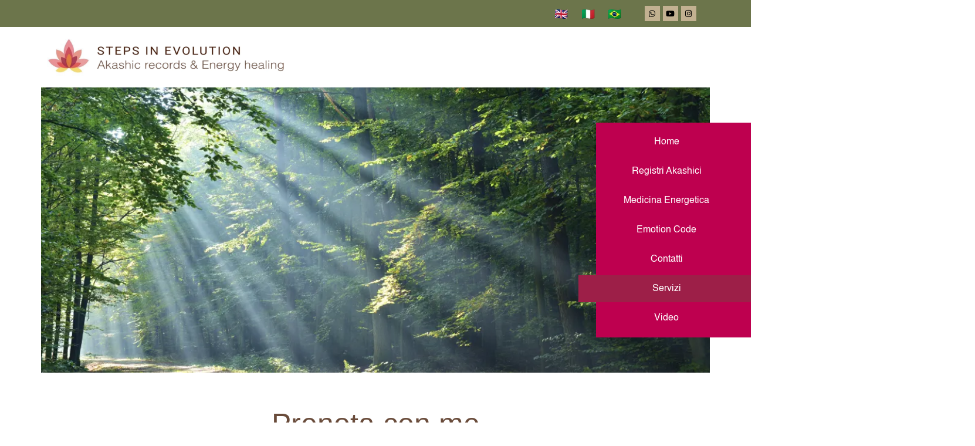

--- FILE ---
content_type: text/html; charset=UTF-8
request_url: https://stepsinevolution.com/services-it/
body_size: 58349
content:
<!DOCTYPE html>
<html lang="en-US">
<head>
<meta charset="UTF-8">
<meta name="viewport" content="width=device-width, initial-scale=1">
	 <link rel="profile" href="https://gmpg.org/xfn/11"> 
	 <meta name='robots' content='index, follow, max-image-preview:large, max-snippet:-1, max-video-preview:-1' />
	<style>img:is([sizes="auto" i], [sizes^="auto," i]) { contain-intrinsic-size: 3000px 1500px }</style>
	
	<!-- This site is optimized with the Yoast SEO plugin v23.7 - https://yoast.com/wordpress/plugins/seo/ -->
	<title>Services - IT - Spiritual &amp; Healing, Holistic</title>
	<link rel="canonical" href="https://stepsinevolution.com/services-it/" />
	<meta property="og:locale" content="en_US" />
	<meta property="og:type" content="article" />
	<meta property="og:title" content="Services - IT - Spiritual &amp; Healing, Holistic" />
	<meta property="og:description" content="Book your spiritual coaching here Soul Realignment® Profile €150 This reading starts with the Soul Profile and the description of your Soul&#8217;s gifts. Our Divinity is not yet unfold in this third dimension, that&#8217;s why we&#8217;re going to see which blocks and restrictions has been collected from past lives to acknowledge and clear them. Blocks [&hellip;]" />
	<meta property="og:url" content="https://stepsinevolution.com/services-it/" />
	<meta property="og:site_name" content="Spiritual &amp; Healing, Holistic" />
	<meta property="article:modified_time" content="2025-10-13T16:16:21+00:00" />
	<meta name="twitter:card" content="summary_large_image" />
	<meta name="twitter:label1" content="Est. reading time" />
	<meta name="twitter:data1" content="7 minutes" />
	<script type="application/ld+json" class="yoast-schema-graph">{"@context":"https://schema.org","@graph":[{"@type":"WebPage","@id":"https://stepsinevolution.com/services-it/","url":"https://stepsinevolution.com/services-it/","name":"Services - IT - Spiritual &amp; Healing, Holistic","isPartOf":{"@id":"https://stepsinevolution.com/#website"},"datePublished":"2024-01-12T10:25:46+00:00","dateModified":"2025-10-13T16:16:21+00:00","breadcrumb":{"@id":"https://stepsinevolution.com/services-it/#breadcrumb"},"inLanguage":"en-US","potentialAction":[{"@type":"ReadAction","target":["https://stepsinevolution.com/services-it/"]}]},{"@type":"BreadcrumbList","@id":"https://stepsinevolution.com/services-it/#breadcrumb","itemListElement":[{"@type":"ListItem","position":1,"name":"Home","item":"https://stepsinevolution.com/"},{"@type":"ListItem","position":2,"name":"Services &#8211; IT"}]},{"@type":"WebSite","@id":"https://stepsinevolution.com/#website","url":"https://stepsinevolution.com/","name":"Spiritual &amp; Healing, Holistic","description":"Energy healing and holistic therapies for wellbeing","potentialAction":[{"@type":"SearchAction","target":{"@type":"EntryPoint","urlTemplate":"https://stepsinevolution.com/?s={search_term_string}"},"query-input":{"@type":"PropertyValueSpecification","valueRequired":true,"valueName":"search_term_string"}}],"inLanguage":"en-US"}]}</script>
	<!-- / Yoast SEO plugin. -->


<link rel="alternate" type="application/rss+xml" title="Spiritual &amp; Healing, Holistic &raquo; Feed" href="https://stepsinevolution.com/feed/" />
<link rel="alternate" type="application/rss+xml" title="Spiritual &amp; Healing, Holistic &raquo; Comments Feed" href="https://stepsinevolution.com/comments/feed/" />
<script>
window._wpemojiSettings = {"baseUrl":"https:\/\/s.w.org\/images\/core\/emoji\/16.0.1\/72x72\/","ext":".png","svgUrl":"https:\/\/s.w.org\/images\/core\/emoji\/16.0.1\/svg\/","svgExt":".svg","source":{"concatemoji":"https:\/\/stepsinevolution.com\/wp-includes\/js\/wp-emoji-release.min.js?ver=6.8.3"}};
/*! This file is auto-generated */
!function(s,n){var o,i,e;function c(e){try{var t={supportTests:e,timestamp:(new Date).valueOf()};sessionStorage.setItem(o,JSON.stringify(t))}catch(e){}}function p(e,t,n){e.clearRect(0,0,e.canvas.width,e.canvas.height),e.fillText(t,0,0);var t=new Uint32Array(e.getImageData(0,0,e.canvas.width,e.canvas.height).data),a=(e.clearRect(0,0,e.canvas.width,e.canvas.height),e.fillText(n,0,0),new Uint32Array(e.getImageData(0,0,e.canvas.width,e.canvas.height).data));return t.every(function(e,t){return e===a[t]})}function u(e,t){e.clearRect(0,0,e.canvas.width,e.canvas.height),e.fillText(t,0,0);for(var n=e.getImageData(16,16,1,1),a=0;a<n.data.length;a++)if(0!==n.data[a])return!1;return!0}function f(e,t,n,a){switch(t){case"flag":return n(e,"\ud83c\udff3\ufe0f\u200d\u26a7\ufe0f","\ud83c\udff3\ufe0f\u200b\u26a7\ufe0f")?!1:!n(e,"\ud83c\udde8\ud83c\uddf6","\ud83c\udde8\u200b\ud83c\uddf6")&&!n(e,"\ud83c\udff4\udb40\udc67\udb40\udc62\udb40\udc65\udb40\udc6e\udb40\udc67\udb40\udc7f","\ud83c\udff4\u200b\udb40\udc67\u200b\udb40\udc62\u200b\udb40\udc65\u200b\udb40\udc6e\u200b\udb40\udc67\u200b\udb40\udc7f");case"emoji":return!a(e,"\ud83e\udedf")}return!1}function g(e,t,n,a){var r="undefined"!=typeof WorkerGlobalScope&&self instanceof WorkerGlobalScope?new OffscreenCanvas(300,150):s.createElement("canvas"),o=r.getContext("2d",{willReadFrequently:!0}),i=(o.textBaseline="top",o.font="600 32px Arial",{});return e.forEach(function(e){i[e]=t(o,e,n,a)}),i}function t(e){var t=s.createElement("script");t.src=e,t.defer=!0,s.head.appendChild(t)}"undefined"!=typeof Promise&&(o="wpEmojiSettingsSupports",i=["flag","emoji"],n.supports={everything:!0,everythingExceptFlag:!0},e=new Promise(function(e){s.addEventListener("DOMContentLoaded",e,{once:!0})}),new Promise(function(t){var n=function(){try{var e=JSON.parse(sessionStorage.getItem(o));if("object"==typeof e&&"number"==typeof e.timestamp&&(new Date).valueOf()<e.timestamp+604800&&"object"==typeof e.supportTests)return e.supportTests}catch(e){}return null}();if(!n){if("undefined"!=typeof Worker&&"undefined"!=typeof OffscreenCanvas&&"undefined"!=typeof URL&&URL.createObjectURL&&"undefined"!=typeof Blob)try{var e="postMessage("+g.toString()+"("+[JSON.stringify(i),f.toString(),p.toString(),u.toString()].join(",")+"));",a=new Blob([e],{type:"text/javascript"}),r=new Worker(URL.createObjectURL(a),{name:"wpTestEmojiSupports"});return void(r.onmessage=function(e){c(n=e.data),r.terminate(),t(n)})}catch(e){}c(n=g(i,f,p,u))}t(n)}).then(function(e){for(var t in e)n.supports[t]=e[t],n.supports.everything=n.supports.everything&&n.supports[t],"flag"!==t&&(n.supports.everythingExceptFlag=n.supports.everythingExceptFlag&&n.supports[t]);n.supports.everythingExceptFlag=n.supports.everythingExceptFlag&&!n.supports.flag,n.DOMReady=!1,n.readyCallback=function(){n.DOMReady=!0}}).then(function(){return e}).then(function(){var e;n.supports.everything||(n.readyCallback(),(e=n.source||{}).concatemoji?t(e.concatemoji):e.wpemoji&&e.twemoji&&(t(e.twemoji),t(e.wpemoji)))}))}((window,document),window._wpemojiSettings);
</script>
<link rel='stylesheet' id='astra-theme-css-css' href='https://stepsinevolution.com/wp-content/themes/astra/assets/css/minified/main.min.css?ver=4.6.4' media='all' />
<style id='astra-theme-css-inline-css'>
:root{--ast-container-default-xlg-padding:3em;--ast-container-default-lg-padding:3em;--ast-container-default-slg-padding:2em;--ast-container-default-md-padding:3em;--ast-container-default-sm-padding:3em;--ast-container-default-xs-padding:2.4em;--ast-container-default-xxs-padding:1.8em;--ast-code-block-background:#ECEFF3;--ast-comment-inputs-background:#F9FAFB;--ast-normal-container-width:1200px;--ast-narrow-container-width:750px;--ast-blog-title-font-weight:normal;--ast-blog-meta-weight:inherit;}html{font-size:100%;}a{color:var(--ast-global-color-0);}a:hover,a:focus{color:var(--ast-global-color-1);}body,button,input,select,textarea,.ast-button,.ast-custom-button{font-family:-apple-system,BlinkMacSystemFont,Segoe UI,Roboto,Oxygen-Sans,Ubuntu,Cantarell,Helvetica Neue,sans-serif;font-weight:400;font-size:16px;font-size:1rem;line-height:var(--ast-body-line-height,1.65em);}blockquote{color:var(--ast-global-color-3);}h1,.entry-content h1,h2,.entry-content h2,h3,.entry-content h3,h4,.entry-content h4,h5,.entry-content h5,h6,.entry-content h6,.site-title,.site-title a{font-weight:600;}.site-title{font-size:26px;font-size:1.625rem;display:block;}.site-header .site-description{font-size:15px;font-size:0.9375rem;display:none;}.entry-title{font-size:26px;font-size:1.625rem;}.archive .ast-article-post .ast-article-inner,.blog .ast-article-post .ast-article-inner,.archive .ast-article-post .ast-article-inner:hover,.blog .ast-article-post .ast-article-inner:hover{overflow:hidden;}h1,.entry-content h1{font-size:40px;font-size:2.5rem;font-weight:600;line-height:1.4em;}h2,.entry-content h2{font-size:32px;font-size:2rem;font-weight:600;line-height:1.3em;}h3,.entry-content h3{font-size:26px;font-size:1.625rem;font-weight:600;line-height:1.3em;}h4,.entry-content h4{font-size:24px;font-size:1.5rem;line-height:1.2em;font-weight:600;}h5,.entry-content h5{font-size:20px;font-size:1.25rem;line-height:1.2em;font-weight:600;}h6,.entry-content h6{font-size:16px;font-size:1rem;line-height:1.25em;font-weight:600;}::selection{background-color:var(--ast-global-color-0);color:#ffffff;}body,h1,.entry-title a,.entry-content h1,h2,.entry-content h2,h3,.entry-content h3,h4,.entry-content h4,h5,.entry-content h5,h6,.entry-content h6{color:var(--ast-global-color-3);}.tagcloud a:hover,.tagcloud a:focus,.tagcloud a.current-item{color:#ffffff;border-color:var(--ast-global-color-0);background-color:var(--ast-global-color-0);}input:focus,input[type="text"]:focus,input[type="email"]:focus,input[type="url"]:focus,input[type="password"]:focus,input[type="reset"]:focus,input[type="search"]:focus,textarea:focus{border-color:var(--ast-global-color-0);}input[type="radio"]:checked,input[type=reset],input[type="checkbox"]:checked,input[type="checkbox"]:hover:checked,input[type="checkbox"]:focus:checked,input[type=range]::-webkit-slider-thumb{border-color:var(--ast-global-color-0);background-color:var(--ast-global-color-0);box-shadow:none;}.site-footer a:hover + .post-count,.site-footer a:focus + .post-count{background:var(--ast-global-color-0);border-color:var(--ast-global-color-0);}.single .nav-links .nav-previous,.single .nav-links .nav-next{color:var(--ast-global-color-0);}.entry-meta,.entry-meta *{line-height:1.45;color:var(--ast-global-color-0);}.entry-meta a:not(.ast-button):hover,.entry-meta a:not(.ast-button):hover *,.entry-meta a:not(.ast-button):focus,.entry-meta a:not(.ast-button):focus *,.page-links > .page-link,.page-links .page-link:hover,.post-navigation a:hover{color:var(--ast-global-color-1);}#cat option,.secondary .calendar_wrap thead a,.secondary .calendar_wrap thead a:visited{color:var(--ast-global-color-0);}.secondary .calendar_wrap #today,.ast-progress-val span{background:var(--ast-global-color-0);}.secondary a:hover + .post-count,.secondary a:focus + .post-count{background:var(--ast-global-color-0);border-color:var(--ast-global-color-0);}.calendar_wrap #today > a{color:#ffffff;}.page-links .page-link,.single .post-navigation a{color:var(--ast-global-color-0);}.ast-search-menu-icon .search-form button.search-submit{padding:0 4px;}.ast-search-menu-icon form.search-form{padding-right:0;}.ast-search-menu-icon.slide-search input.search-field{width:0;}.ast-header-search .ast-search-menu-icon.ast-dropdown-active .search-form,.ast-header-search .ast-search-menu-icon.ast-dropdown-active .search-field:focus{transition:all 0.2s;}.search-form input.search-field:focus{outline:none;}.ast-archive-title{color:var(--ast-global-color-2);}.widget-title,.widget .wp-block-heading{font-size:22px;font-size:1.375rem;color:var(--ast-global-color-2);}.ast-single-post .entry-content a,.ast-comment-content a:not(.ast-comment-edit-reply-wrap a){text-decoration:underline;}.ast-single-post .wp-block-button .wp-block-button__link,.ast-single-post .elementor-button-wrapper .elementor-button,.ast-single-post .entry-content .uagb-tab a,.ast-single-post .entry-content .uagb-ifb-cta a,.ast-single-post .entry-content .wp-block-uagb-buttons a,.ast-single-post .entry-content .uabb-module-content a,.ast-single-post .entry-content .uagb-post-grid a,.ast-single-post .entry-content .uagb-timeline a,.ast-single-post .entry-content .uagb-toc__wrap a,.ast-single-post .entry-content .uagb-taxomony-box a,.ast-single-post .entry-content .woocommerce a,.entry-content .wp-block-latest-posts > li > a,.ast-single-post .entry-content .wp-block-file__button,li.ast-post-filter-single,.ast-single-post .wp-block-buttons .wp-block-button.is-style-outline .wp-block-button__link,.ast-single-post .ast-comment-content .comment-reply-link,.ast-single-post .ast-comment-content .comment-edit-link{text-decoration:none;}.ast-search-menu-icon.slide-search a:focus-visible:focus-visible,.astra-search-icon:focus-visible,#close:focus-visible,a:focus-visible,.ast-menu-toggle:focus-visible,.site .skip-link:focus-visible,.wp-block-loginout input:focus-visible,.wp-block-search.wp-block-search__button-inside .wp-block-search__inside-wrapper,.ast-header-navigation-arrow:focus-visible,.woocommerce .wc-proceed-to-checkout > .checkout-button:focus-visible,.woocommerce .woocommerce-MyAccount-navigation ul li a:focus-visible,.ast-orders-table__row .ast-orders-table__cell:focus-visible,.woocommerce .woocommerce-order-details .order-again > .button:focus-visible,.woocommerce .woocommerce-message a.button.wc-forward:focus-visible,.woocommerce #minus_qty:focus-visible,.woocommerce #plus_qty:focus-visible,a#ast-apply-coupon:focus-visible,.woocommerce .woocommerce-info a:focus-visible,.woocommerce .astra-shop-summary-wrap a:focus-visible,.woocommerce a.wc-forward:focus-visible,#ast-apply-coupon:focus-visible,.woocommerce-js .woocommerce-mini-cart-item a.remove:focus-visible,#close:focus-visible,.button.search-submit:focus-visible,#search_submit:focus,.normal-search:focus-visible{outline-style:dotted;outline-color:inherit;outline-width:thin;}input:focus,input[type="text"]:focus,input[type="email"]:focus,input[type="url"]:focus,input[type="password"]:focus,input[type="reset"]:focus,input[type="search"]:focus,input[type="number"]:focus,textarea:focus,.wp-block-search__input:focus,[data-section="section-header-mobile-trigger"] .ast-button-wrap .ast-mobile-menu-trigger-minimal:focus,.ast-mobile-popup-drawer.active .menu-toggle-close:focus,.woocommerce-ordering select.orderby:focus,#ast-scroll-top:focus,#coupon_code:focus,.woocommerce-page #comment:focus,.woocommerce #reviews #respond input#submit:focus,.woocommerce a.add_to_cart_button:focus,.woocommerce .button.single_add_to_cart_button:focus,.woocommerce .woocommerce-cart-form button:focus,.woocommerce .woocommerce-cart-form__cart-item .quantity .qty:focus,.woocommerce .woocommerce-billing-fields .woocommerce-billing-fields__field-wrapper .woocommerce-input-wrapper > .input-text:focus,.woocommerce #order_comments:focus,.woocommerce #place_order:focus,.woocommerce .woocommerce-address-fields .woocommerce-address-fields__field-wrapper .woocommerce-input-wrapper > .input-text:focus,.woocommerce .woocommerce-MyAccount-content form button:focus,.woocommerce .woocommerce-MyAccount-content .woocommerce-EditAccountForm .woocommerce-form-row .woocommerce-Input.input-text:focus,.woocommerce .ast-woocommerce-container .woocommerce-pagination ul.page-numbers li a:focus,body #content .woocommerce form .form-row .select2-container--default .select2-selection--single:focus,#ast-coupon-code:focus,.woocommerce.woocommerce-js .quantity input[type=number]:focus,.woocommerce-js .woocommerce-mini-cart-item .quantity input[type=number]:focus,.woocommerce p#ast-coupon-trigger:focus{border-style:dotted;border-color:inherit;border-width:thin;}input{outline:none;}.ast-logo-title-inline .site-logo-img{padding-right:1em;}body .ast-oembed-container *{position:absolute;top:0;width:100%;height:100%;left:0;}body .wp-block-embed-pocket-casts .ast-oembed-container *{position:unset;}.ast-single-post-featured-section + article {margin-top: 2em;}.site-content .ast-single-post-featured-section img {width: 100%;overflow: hidden;object-fit: cover;}.site > .ast-single-related-posts-container {margin-top: 0;}@media (min-width: 922px) {.ast-desktop .ast-container--narrow {max-width: var(--ast-narrow-container-width);margin: 0 auto;}}.ast-page-builder-template .hentry {margin: 0;}.ast-page-builder-template .site-content > .ast-container {max-width: 100%;padding: 0;}.ast-page-builder-template .site .site-content #primary {padding: 0;margin: 0;}.ast-page-builder-template .no-results {text-align: center;margin: 4em auto;}.ast-page-builder-template .ast-pagination {padding: 2em;}.ast-page-builder-template .entry-header.ast-no-title.ast-no-thumbnail {margin-top: 0;}.ast-page-builder-template .entry-header.ast-header-without-markup {margin-top: 0;margin-bottom: 0;}.ast-page-builder-template .entry-header.ast-no-title.ast-no-meta {margin-bottom: 0;}.ast-page-builder-template.single .post-navigation {padding-bottom: 2em;}.ast-page-builder-template.single-post .site-content > .ast-container {max-width: 100%;}.ast-page-builder-template .entry-header {margin-top: 2em;margin-left: auto;margin-right: auto;}.ast-page-builder-template .ast-archive-description {margin: 2em auto 0;padding-left: 20px;padding-right: 20px;}.ast-page-builder-template .ast-row {margin-left: 0;margin-right: 0;}.single.ast-page-builder-template .entry-header + .entry-content {margin-bottom: 2em;}@media(min-width: 921px) {.ast-page-builder-template.archive.ast-right-sidebar .ast-row article,.ast-page-builder-template.archive.ast-left-sidebar .ast-row article {padding-left: 0;padding-right: 0;}}@media (max-width:921px){#ast-desktop-header{display:none;}}@media (min-width:922px){#ast-mobile-header{display:none;}}.wp-block-buttons.aligncenter{justify-content:center;}@media (max-width:921px){.ast-theme-transparent-header #primary,.ast-theme-transparent-header #secondary{padding:0;}}@media (max-width:921px){.ast-plain-container.ast-no-sidebar #primary{padding:0;}}.ast-plain-container.ast-no-sidebar #primary{margin-top:0;margin-bottom:0;}.wp-block-button.is-style-outline .wp-block-button__link{border-color:#000000;}div.wp-block-button.is-style-outline > .wp-block-button__link:not(.has-text-color),div.wp-block-button.wp-block-button__link.is-style-outline:not(.has-text-color){color:#000000;}.wp-block-button.is-style-outline .wp-block-button__link:hover,.wp-block-buttons .wp-block-button.is-style-outline .wp-block-button__link:focus,.wp-block-buttons .wp-block-button.is-style-outline > .wp-block-button__link:not(.has-text-color):hover,.wp-block-buttons .wp-block-button.wp-block-button__link.is-style-outline:not(.has-text-color):hover{color:#000000;background-color:#dddddd;border-color:#dddddd;}.post-page-numbers.current .page-link,.ast-pagination .page-numbers.current{color:#ffffff;border-color:var(--ast-global-color-0);background-color:var(--ast-global-color-0);}.wp-block-button.is-style-outline .wp-block-button__link.wp-element-button,.ast-outline-button{border-color:#000000;font-family:inherit;font-weight:500;font-size:16px;font-size:1rem;line-height:1em;}.wp-block-buttons .wp-block-button.is-style-outline > .wp-block-button__link:not(.has-text-color),.wp-block-buttons .wp-block-button.wp-block-button__link.is-style-outline:not(.has-text-color),.ast-outline-button{color:#000000;}.wp-block-button.is-style-outline .wp-block-button__link:hover,.wp-block-buttons .wp-block-button.is-style-outline .wp-block-button__link:focus,.wp-block-buttons .wp-block-button.is-style-outline > .wp-block-button__link:not(.has-text-color):hover,.wp-block-buttons .wp-block-button.wp-block-button__link.is-style-outline:not(.has-text-color):hover,.ast-outline-button:hover,.ast-outline-button:focus,.wp-block-uagb-buttons-child .uagb-buttons-repeater.ast-outline-button:hover,.wp-block-uagb-buttons-child .uagb-buttons-repeater.ast-outline-button:focus{color:#000000;background-color:#dddddd;border-color:#dddddd;}.wp-block-button .wp-block-button__link.wp-element-button.is-style-outline:not(.has-background),.wp-block-button.is-style-outline>.wp-block-button__link.wp-element-button:not(.has-background),.ast-outline-button{background-color:#000000;}.entry-content[ast-blocks-layout] > figure{margin-bottom:1em;}h1.widget-title{font-weight:600;}h2.widget-title{font-weight:600;}h3.widget-title{font-weight:600;}#page{display:flex;flex-direction:column;min-height:100vh;}.ast-404-layout-1 h1.page-title{color:var(--ast-global-color-2);}.single .post-navigation a{line-height:1em;height:inherit;}.error-404 .page-sub-title{font-size:1.5rem;font-weight:inherit;}.search .site-content .content-area .search-form{margin-bottom:0;}#page .site-content{flex-grow:1;}.widget{margin-bottom:1.25em;}#secondary li{line-height:1.5em;}#secondary .wp-block-group h2{margin-bottom:0.7em;}#secondary h2{font-size:1.7rem;}.ast-separate-container .ast-article-post,.ast-separate-container .ast-article-single,.ast-separate-container .comment-respond{padding:3em;}.ast-separate-container .ast-article-single .ast-article-single{padding:0;}.ast-article-single .wp-block-post-template-is-layout-grid{padding-left:0;}.ast-separate-container .comments-title,.ast-narrow-container .comments-title{padding:1.5em 2em;}.ast-page-builder-template .comment-form-textarea,.ast-comment-formwrap .ast-grid-common-col{padding:0;}.ast-comment-formwrap{padding:0;display:inline-flex;column-gap:20px;width:100%;margin-left:0;margin-right:0;}.comments-area textarea#comment:focus,.comments-area textarea#comment:active,.comments-area .ast-comment-formwrap input[type="text"]:focus,.comments-area .ast-comment-formwrap input[type="text"]:active {box-shadow:none;outline:none;}.archive.ast-page-builder-template .entry-header{margin-top:2em;}.ast-page-builder-template .ast-comment-formwrap{width:100%;}.entry-title{margin-bottom:0.5em;}.ast-archive-description p{font-size:inherit;font-weight:inherit;line-height:inherit;}.ast-separate-container .ast-comment-list li.depth-1,.hentry{margin-bottom:2em;}@media (min-width:921px){.ast-left-sidebar.ast-page-builder-template #secondary,.archive.ast-right-sidebar.ast-page-builder-template .site-main{padding-left:20px;padding-right:20px;}}@media (max-width:544px){.ast-comment-formwrap.ast-row{column-gap:10px;display:inline-block;}#ast-commentform .ast-grid-common-col{position:relative;width:100%;}}@media (min-width:1201px){.ast-separate-container .ast-article-post,.ast-separate-container .ast-article-single,.ast-separate-container .ast-author-box,.ast-separate-container .ast-404-layout-1,.ast-separate-container .no-results{padding:3em;}}@media (max-width:921px){.ast-separate-container #primary,.ast-separate-container #secondary{padding:1.5em 0;}#primary,#secondary{padding:1.5em 0;margin:0;}.ast-left-sidebar #content > .ast-container{display:flex;flex-direction:column-reverse;width:100%;}}@media (min-width:922px){.ast-separate-container.ast-right-sidebar #primary,.ast-separate-container.ast-left-sidebar #primary{border:0;}.search-no-results.ast-separate-container #primary{margin-bottom:4em;}}.wp-block-button .wp-block-button__link{color:var(--ast-global-color-5);}.wp-block-button .wp-block-button__link:hover,.wp-block-button .wp-block-button__link:focus{color:#000000;background-color:#dddddd;border-color:#dddddd;}.elementor-widget-heading h1.elementor-heading-title{line-height:1.4em;}.elementor-widget-heading h2.elementor-heading-title{line-height:1.3em;}.elementor-widget-heading h3.elementor-heading-title{line-height:1.3em;}.elementor-widget-heading h4.elementor-heading-title{line-height:1.2em;}.elementor-widget-heading h5.elementor-heading-title{line-height:1.2em;}.elementor-widget-heading h6.elementor-heading-title{line-height:1.25em;}.wp-block-button .wp-block-button__link,.wp-block-search .wp-block-search__button,body .wp-block-file .wp-block-file__button{border-color:#000000;background-color:#000000;color:var(--ast-global-color-5);font-family:inherit;font-weight:500;line-height:1em;font-size:16px;font-size:1rem;padding-top:15px;padding-right:30px;padding-bottom:15px;padding-left:30px;}@media (max-width:921px){.wp-block-button .wp-block-button__link,.wp-block-search .wp-block-search__button,body .wp-block-file .wp-block-file__button{padding-top:14px;padding-right:28px;padding-bottom:14px;padding-left:28px;}}@media (max-width:544px){.wp-block-button .wp-block-button__link,.wp-block-search .wp-block-search__button,body .wp-block-file .wp-block-file__button{padding-top:12px;padding-right:24px;padding-bottom:12px;padding-left:24px;}}.menu-toggle,button,.ast-button,.ast-custom-button,.button,input#submit,input[type="button"],input[type="submit"],input[type="reset"],#comments .submit,.search .search-submit,form[CLASS*="wp-block-search__"].wp-block-search .wp-block-search__inside-wrapper .wp-block-search__button,body .wp-block-file .wp-block-file__button,.search .search-submit,.woocommerce-js a.button,.woocommerce button.button,.woocommerce .woocommerce-message a.button,.woocommerce #respond input#submit.alt,.woocommerce input.button.alt,.woocommerce input.button,.woocommerce input.button:disabled,.woocommerce input.button:disabled[disabled],.woocommerce input.button:disabled:hover,.woocommerce input.button:disabled[disabled]:hover,.woocommerce #respond input#submit,.woocommerce button.button.alt.disabled,.wc-block-grid__products .wc-block-grid__product .wp-block-button__link,.wc-block-grid__product-onsale,[CLASS*="wc-block"] button,.woocommerce-js .astra-cart-drawer .astra-cart-drawer-content .woocommerce-mini-cart__buttons .button:not(.checkout):not(.ast-continue-shopping),.woocommerce-js .astra-cart-drawer .astra-cart-drawer-content .woocommerce-mini-cart__buttons a.checkout,.woocommerce button.button.alt.disabled.wc-variation-selection-needed,[CLASS*="wc-block"] .wc-block-components-button{border-style:solid;border-top-width:0;border-right-width:0;border-left-width:0;border-bottom-width:0;color:var(--ast-global-color-5);border-color:#000000;background-color:#000000;padding-top:15px;padding-right:30px;padding-bottom:15px;padding-left:30px;font-family:inherit;font-weight:500;font-size:16px;font-size:1rem;line-height:1em;}button:focus,.menu-toggle:hover,button:hover,.ast-button:hover,.ast-custom-button:hover .button:hover,.ast-custom-button:hover ,input[type=reset]:hover,input[type=reset]:focus,input#submit:hover,input#submit:focus,input[type="button"]:hover,input[type="button"]:focus,input[type="submit"]:hover,input[type="submit"]:focus,form[CLASS*="wp-block-search__"].wp-block-search .wp-block-search__inside-wrapper .wp-block-search__button:hover,form[CLASS*="wp-block-search__"].wp-block-search .wp-block-search__inside-wrapper .wp-block-search__button:focus,body .wp-block-file .wp-block-file__button:hover,body .wp-block-file .wp-block-file__button:focus,.woocommerce-js a.button:hover,.woocommerce button.button:hover,.woocommerce .woocommerce-message a.button:hover,.woocommerce #respond input#submit:hover,.woocommerce #respond input#submit.alt:hover,.woocommerce input.button.alt:hover,.woocommerce input.button:hover,.woocommerce button.button.alt.disabled:hover,.wc-block-grid__products .wc-block-grid__product .wp-block-button__link:hover,[CLASS*="wc-block"] button:hover,.woocommerce-js .astra-cart-drawer .astra-cart-drawer-content .woocommerce-mini-cart__buttons .button:not(.checkout):not(.ast-continue-shopping):hover,.woocommerce-js .astra-cart-drawer .astra-cart-drawer-content .woocommerce-mini-cart__buttons a.checkout:hover,.woocommerce button.button.alt.disabled.wc-variation-selection-needed:hover,[CLASS*="wc-block"] .wc-block-components-button:hover,[CLASS*="wc-block"] .wc-block-components-button:focus{color:#000000;background-color:#dddddd;border-color:#dddddd;}form[CLASS*="wp-block-search__"].wp-block-search .wp-block-search__inside-wrapper .wp-block-search__button.has-icon{padding-top:calc(15px - 3px);padding-right:calc(30px - 3px);padding-bottom:calc(15px - 3px);padding-left:calc(30px - 3px);}@media (max-width:921px){.menu-toggle,button,.ast-button,.ast-custom-button,.button,input#submit,input[type="button"],input[type="submit"],input[type="reset"],#comments .submit,.search .search-submit,form[CLASS*="wp-block-search__"].wp-block-search .wp-block-search__inside-wrapper .wp-block-search__button,body .wp-block-file .wp-block-file__button,.search .search-submit,.woocommerce-js a.button,.woocommerce button.button,.woocommerce .woocommerce-message a.button,.woocommerce #respond input#submit.alt,.woocommerce input.button.alt,.woocommerce input.button,.woocommerce input.button:disabled,.woocommerce input.button:disabled[disabled],.woocommerce input.button:disabled:hover,.woocommerce input.button:disabled[disabled]:hover,.woocommerce #respond input#submit,.woocommerce button.button.alt.disabled,.wc-block-grid__products .wc-block-grid__product .wp-block-button__link,.wc-block-grid__product-onsale,[CLASS*="wc-block"] button,.woocommerce-js .astra-cart-drawer .astra-cart-drawer-content .woocommerce-mini-cart__buttons .button:not(.checkout):not(.ast-continue-shopping),.woocommerce-js .astra-cart-drawer .astra-cart-drawer-content .woocommerce-mini-cart__buttons a.checkout,.woocommerce button.button.alt.disabled.wc-variation-selection-needed,[CLASS*="wc-block"] .wc-block-components-button{padding-top:14px;padding-right:28px;padding-bottom:14px;padding-left:28px;}}@media (max-width:544px){.menu-toggle,button,.ast-button,.ast-custom-button,.button,input#submit,input[type="button"],input[type="submit"],input[type="reset"],#comments .submit,.search .search-submit,form[CLASS*="wp-block-search__"].wp-block-search .wp-block-search__inside-wrapper .wp-block-search__button,body .wp-block-file .wp-block-file__button,.search .search-submit,.woocommerce-js a.button,.woocommerce button.button,.woocommerce .woocommerce-message a.button,.woocommerce #respond input#submit.alt,.woocommerce input.button.alt,.woocommerce input.button,.woocommerce input.button:disabled,.woocommerce input.button:disabled[disabled],.woocommerce input.button:disabled:hover,.woocommerce input.button:disabled[disabled]:hover,.woocommerce #respond input#submit,.woocommerce button.button.alt.disabled,.wc-block-grid__products .wc-block-grid__product .wp-block-button__link,.wc-block-grid__product-onsale,[CLASS*="wc-block"] button,.woocommerce-js .astra-cart-drawer .astra-cart-drawer-content .woocommerce-mini-cart__buttons .button:not(.checkout):not(.ast-continue-shopping),.woocommerce-js .astra-cart-drawer .astra-cart-drawer-content .woocommerce-mini-cart__buttons a.checkout,.woocommerce button.button.alt.disabled.wc-variation-selection-needed,[CLASS*="wc-block"] .wc-block-components-button{padding-top:12px;padding-right:24px;padding-bottom:12px;padding-left:24px;}}@media (max-width:921px){.ast-mobile-header-stack .main-header-bar .ast-search-menu-icon{display:inline-block;}.ast-header-break-point.ast-header-custom-item-outside .ast-mobile-header-stack .main-header-bar .ast-search-icon{margin:0;}.ast-comment-avatar-wrap img{max-width:2.5em;}.ast-comment-meta{padding:0 1.8888em 1.3333em;}.ast-separate-container .ast-comment-list li.depth-1{padding:1.5em 2.14em;}.ast-separate-container .comment-respond{padding:2em 2.14em;}}@media (min-width:544px){.ast-container{max-width:100%;}}@media (max-width:544px){.ast-separate-container .ast-article-post,.ast-separate-container .ast-article-single,.ast-separate-container .comments-title,.ast-separate-container .ast-archive-description{padding:1.5em 1em;}.ast-separate-container #content .ast-container{padding-left:0.54em;padding-right:0.54em;}.ast-separate-container .ast-comment-list .bypostauthor{padding:.5em;}.ast-search-menu-icon.ast-dropdown-active .search-field{width:170px;}}.ast-separate-container{background-color:var(--ast-global-color-4);;}@media (max-width:921px){.site-title{display:block;}.site-header .site-description{display:none;}h1,.entry-content h1{font-size:30px;}h2,.entry-content h2{font-size:25px;}h3,.entry-content h3{font-size:20px;}}@media (max-width:544px){.site-title{display:block;}.site-header .site-description{display:none;}h1,.entry-content h1{font-size:30px;}h2,.entry-content h2{font-size:25px;}h3,.entry-content h3{font-size:20px;}}@media (max-width:921px){html{font-size:91.2%;}}@media (max-width:544px){html{font-size:91.2%;}}@media (min-width:922px){.ast-container{max-width:1240px;}}@media (min-width:922px){.site-content .ast-container{display:flex;}}@media (max-width:921px){.site-content .ast-container{flex-direction:column;}}@media (min-width:922px){.main-header-menu .sub-menu .menu-item.ast-left-align-sub-menu:hover > .sub-menu,.main-header-menu .sub-menu .menu-item.ast-left-align-sub-menu.focus > .sub-menu{margin-left:-0px;}}.entry-content li > p{margin-bottom:0;}.site .comments-area{padding-bottom:3em;}.wp-block-file {display: flex;align-items: center;flex-wrap: wrap;justify-content: space-between;}.wp-block-pullquote {border: none;}.wp-block-pullquote blockquote::before {content: "\201D";font-family: "Helvetica",sans-serif;display: flex;transform: rotate( 180deg );font-size: 6rem;font-style: normal;line-height: 1;font-weight: bold;align-items: center;justify-content: center;}.has-text-align-right > blockquote::before {justify-content: flex-start;}.has-text-align-left > blockquote::before {justify-content: flex-end;}figure.wp-block-pullquote.is-style-solid-color blockquote {max-width: 100%;text-align: inherit;}html body {--wp--custom--ast-default-block-top-padding: 3em;--wp--custom--ast-default-block-right-padding: 3em;--wp--custom--ast-default-block-bottom-padding: 3em;--wp--custom--ast-default-block-left-padding: 3em;--wp--custom--ast-container-width: 1200px;--wp--custom--ast-content-width-size: 1200px;--wp--custom--ast-wide-width-size: calc(1200px + var(--wp--custom--ast-default-block-left-padding) + var(--wp--custom--ast-default-block-right-padding));}.ast-narrow-container {--wp--custom--ast-content-width-size: 750px;--wp--custom--ast-wide-width-size: 750px;}@media(max-width: 921px) {html body {--wp--custom--ast-default-block-top-padding: 3em;--wp--custom--ast-default-block-right-padding: 2em;--wp--custom--ast-default-block-bottom-padding: 3em;--wp--custom--ast-default-block-left-padding: 2em;}}@media(max-width: 544px) {html body {--wp--custom--ast-default-block-top-padding: 3em;--wp--custom--ast-default-block-right-padding: 1.5em;--wp--custom--ast-default-block-bottom-padding: 3em;--wp--custom--ast-default-block-left-padding: 1.5em;}}.entry-content > .wp-block-group,.entry-content > .wp-block-cover,.entry-content > .wp-block-columns {padding-top: var(--wp--custom--ast-default-block-top-padding);padding-right: var(--wp--custom--ast-default-block-right-padding);padding-bottom: var(--wp--custom--ast-default-block-bottom-padding);padding-left: var(--wp--custom--ast-default-block-left-padding);}.ast-plain-container.ast-no-sidebar .entry-content > .alignfull,.ast-page-builder-template .ast-no-sidebar .entry-content > .alignfull {margin-left: calc( -50vw + 50%);margin-right: calc( -50vw + 50%);max-width: 100vw;width: 100vw;}.ast-plain-container.ast-no-sidebar .entry-content .alignfull .alignfull,.ast-page-builder-template.ast-no-sidebar .entry-content .alignfull .alignfull,.ast-plain-container.ast-no-sidebar .entry-content .alignfull .alignwide,.ast-page-builder-template.ast-no-sidebar .entry-content .alignfull .alignwide,.ast-plain-container.ast-no-sidebar .entry-content .alignwide .alignfull,.ast-page-builder-template.ast-no-sidebar .entry-content .alignwide .alignfull,.ast-plain-container.ast-no-sidebar .entry-content .alignwide .alignwide,.ast-page-builder-template.ast-no-sidebar .entry-content .alignwide .alignwide,.ast-plain-container.ast-no-sidebar .entry-content .wp-block-column .alignfull,.ast-page-builder-template.ast-no-sidebar .entry-content .wp-block-column .alignfull,.ast-plain-container.ast-no-sidebar .entry-content .wp-block-column .alignwide,.ast-page-builder-template.ast-no-sidebar .entry-content .wp-block-column .alignwide {margin-left: auto;margin-right: auto;width: 100%;}[ast-blocks-layout] .wp-block-separator:not(.is-style-dots) {height: 0;}[ast-blocks-layout] .wp-block-separator {margin: 20px auto;}[ast-blocks-layout] .wp-block-separator:not(.is-style-wide):not(.is-style-dots) {max-width: 100px;}[ast-blocks-layout] .wp-block-separator.has-background {padding: 0;}.entry-content[ast-blocks-layout] > * {max-width: var(--wp--custom--ast-content-width-size);margin-left: auto;margin-right: auto;}.entry-content[ast-blocks-layout] > .alignwide {max-width: var(--wp--custom--ast-wide-width-size);}.entry-content[ast-blocks-layout] .alignfull {max-width: none;}.entry-content .wp-block-columns {margin-bottom: 0;}blockquote {margin: 1.5em;border-color: rgba(0,0,0,0.05);}.wp-block-quote:not(.has-text-align-right):not(.has-text-align-center) {border-left: 5px solid rgba(0,0,0,0.05);}.has-text-align-right > blockquote,blockquote.has-text-align-right {border-right: 5px solid rgba(0,0,0,0.05);}.has-text-align-left > blockquote,blockquote.has-text-align-left {border-left: 5px solid rgba(0,0,0,0.05);}.wp-block-site-tagline,.wp-block-latest-posts .read-more {margin-top: 15px;}.wp-block-loginout p label {display: block;}.wp-block-loginout p:not(.login-remember):not(.login-submit) input {width: 100%;}.wp-block-loginout input:focus {border-color: transparent;}.wp-block-loginout input:focus {outline: thin dotted;}.entry-content .wp-block-media-text .wp-block-media-text__content {padding: 0 0 0 8%;}.entry-content .wp-block-media-text.has-media-on-the-right .wp-block-media-text__content {padding: 0 8% 0 0;}.entry-content .wp-block-media-text.has-background .wp-block-media-text__content {padding: 8%;}.entry-content .wp-block-cover:not([class*="background-color"]) .wp-block-cover__inner-container,.entry-content .wp-block-cover:not([class*="background-color"]) .wp-block-cover-image-text,.entry-content .wp-block-cover:not([class*="background-color"]) .wp-block-cover-text,.entry-content .wp-block-cover-image:not([class*="background-color"]) .wp-block-cover__inner-container,.entry-content .wp-block-cover-image:not([class*="background-color"]) .wp-block-cover-image-text,.entry-content .wp-block-cover-image:not([class*="background-color"]) .wp-block-cover-text {color: var(--ast-global-color-5);}.wp-block-loginout .login-remember input {width: 1.1rem;height: 1.1rem;margin: 0 5px 4px 0;vertical-align: middle;}.wp-block-latest-posts > li > *:first-child,.wp-block-latest-posts:not(.is-grid) > li:first-child {margin-top: 0;}.wp-block-search__inside-wrapper .wp-block-search__input {padding: 0 10px;color: var(--ast-global-color-3);background: var(--ast-global-color-5);border-color: var(--ast-border-color);}.wp-block-latest-posts .read-more {margin-bottom: 1.5em;}.wp-block-search__no-button .wp-block-search__inside-wrapper .wp-block-search__input {padding-top: 5px;padding-bottom: 5px;}.wp-block-latest-posts .wp-block-latest-posts__post-date,.wp-block-latest-posts .wp-block-latest-posts__post-author {font-size: 1rem;}.wp-block-latest-posts > li > *,.wp-block-latest-posts:not(.is-grid) > li {margin-top: 12px;margin-bottom: 12px;}.ast-page-builder-template .entry-content[ast-blocks-layout] > *,.ast-page-builder-template .entry-content[ast-blocks-layout] > .alignfull > * {max-width: none;}.ast-page-builder-template .entry-content[ast-blocks-layout] > .alignwide > * {max-width: var(--wp--custom--ast-wide-width-size);}.ast-page-builder-template .entry-content[ast-blocks-layout] > .inherit-container-width > *,.ast-page-builder-template .entry-content[ast-blocks-layout] > * > *,.entry-content[ast-blocks-layout] > .wp-block-cover .wp-block-cover__inner-container {max-width: var(--wp--custom--ast-content-width-size);margin-left: auto;margin-right: auto;}.entry-content[ast-blocks-layout] .wp-block-cover:not(.alignleft):not(.alignright) {width: auto;}@media(max-width: 1200px) {.ast-separate-container .entry-content > .alignfull,.ast-separate-container .entry-content[ast-blocks-layout] > .alignwide,.ast-plain-container .entry-content[ast-blocks-layout] > .alignwide,.ast-plain-container .entry-content .alignfull {margin-left: calc(-1 * min(var(--ast-container-default-xlg-padding),20px)) ;margin-right: calc(-1 * min(var(--ast-container-default-xlg-padding),20px));}}@media(min-width: 1201px) {.ast-separate-container .entry-content > .alignfull {margin-left: calc(-1 * var(--ast-container-default-xlg-padding) );margin-right: calc(-1 * var(--ast-container-default-xlg-padding) );}.ast-separate-container .entry-content[ast-blocks-layout] > .alignwide,.ast-plain-container .entry-content[ast-blocks-layout] > .alignwide {margin-left: calc(-1 * var(--wp--custom--ast-default-block-left-padding) );margin-right: calc(-1 * var(--wp--custom--ast-default-block-right-padding) );}}@media(min-width: 921px) {.ast-separate-container .entry-content .wp-block-group.alignwide:not(.inherit-container-width) > :where(:not(.alignleft):not(.alignright)),.ast-plain-container .entry-content .wp-block-group.alignwide:not(.inherit-container-width) > :where(:not(.alignleft):not(.alignright)) {max-width: calc( var(--wp--custom--ast-content-width-size) + 80px );}.ast-plain-container.ast-right-sidebar .entry-content[ast-blocks-layout] .alignfull,.ast-plain-container.ast-left-sidebar .entry-content[ast-blocks-layout] .alignfull {margin-left: -60px;margin-right: -60px;}}@media(min-width: 544px) {.entry-content > .alignleft {margin-right: 20px;}.entry-content > .alignright {margin-left: 20px;}}@media (max-width:544px){.wp-block-columns .wp-block-column:not(:last-child){margin-bottom:20px;}.wp-block-latest-posts{margin:0;}}@media( max-width: 600px ) {.entry-content .wp-block-media-text .wp-block-media-text__content,.entry-content .wp-block-media-text.has-media-on-the-right .wp-block-media-text__content {padding: 8% 0 0;}.entry-content .wp-block-media-text.has-background .wp-block-media-text__content {padding: 8%;}}.ast-page-builder-template .entry-header {padding-left: 0;}.ast-narrow-container .site-content .wp-block-uagb-image--align-full .wp-block-uagb-image__figure {max-width: 100%;margin-left: auto;margin-right: auto;}.entry-content ul,.entry-content ol {padding: revert;margin: revert;}:root .has-ast-global-color-0-color{color:var(--ast-global-color-0);}:root .has-ast-global-color-0-background-color{background-color:var(--ast-global-color-0);}:root .wp-block-button .has-ast-global-color-0-color{color:var(--ast-global-color-0);}:root .wp-block-button .has-ast-global-color-0-background-color{background-color:var(--ast-global-color-0);}:root .has-ast-global-color-1-color{color:var(--ast-global-color-1);}:root .has-ast-global-color-1-background-color{background-color:var(--ast-global-color-1);}:root .wp-block-button .has-ast-global-color-1-color{color:var(--ast-global-color-1);}:root .wp-block-button .has-ast-global-color-1-background-color{background-color:var(--ast-global-color-1);}:root .has-ast-global-color-2-color{color:var(--ast-global-color-2);}:root .has-ast-global-color-2-background-color{background-color:var(--ast-global-color-2);}:root .wp-block-button .has-ast-global-color-2-color{color:var(--ast-global-color-2);}:root .wp-block-button .has-ast-global-color-2-background-color{background-color:var(--ast-global-color-2);}:root .has-ast-global-color-3-color{color:var(--ast-global-color-3);}:root .has-ast-global-color-3-background-color{background-color:var(--ast-global-color-3);}:root .wp-block-button .has-ast-global-color-3-color{color:var(--ast-global-color-3);}:root .wp-block-button .has-ast-global-color-3-background-color{background-color:var(--ast-global-color-3);}:root .has-ast-global-color-4-color{color:var(--ast-global-color-4);}:root .has-ast-global-color-4-background-color{background-color:var(--ast-global-color-4);}:root .wp-block-button .has-ast-global-color-4-color{color:var(--ast-global-color-4);}:root .wp-block-button .has-ast-global-color-4-background-color{background-color:var(--ast-global-color-4);}:root .has-ast-global-color-5-color{color:var(--ast-global-color-5);}:root .has-ast-global-color-5-background-color{background-color:var(--ast-global-color-5);}:root .wp-block-button .has-ast-global-color-5-color{color:var(--ast-global-color-5);}:root .wp-block-button .has-ast-global-color-5-background-color{background-color:var(--ast-global-color-5);}:root .has-ast-global-color-6-color{color:var(--ast-global-color-6);}:root .has-ast-global-color-6-background-color{background-color:var(--ast-global-color-6);}:root .wp-block-button .has-ast-global-color-6-color{color:var(--ast-global-color-6);}:root .wp-block-button .has-ast-global-color-6-background-color{background-color:var(--ast-global-color-6);}:root .has-ast-global-color-7-color{color:var(--ast-global-color-7);}:root .has-ast-global-color-7-background-color{background-color:var(--ast-global-color-7);}:root .wp-block-button .has-ast-global-color-7-color{color:var(--ast-global-color-7);}:root .wp-block-button .has-ast-global-color-7-background-color{background-color:var(--ast-global-color-7);}:root .has-ast-global-color-8-color{color:var(--ast-global-color-8);}:root .has-ast-global-color-8-background-color{background-color:var(--ast-global-color-8);}:root .wp-block-button .has-ast-global-color-8-color{color:var(--ast-global-color-8);}:root .wp-block-button .has-ast-global-color-8-background-color{background-color:var(--ast-global-color-8);}:root{--ast-global-color-0:#046bd2;--ast-global-color-1:#045cb4;--ast-global-color-2:#1e293b;--ast-global-color-3:#334155;--ast-global-color-4:#f9fafb;--ast-global-color-5:#FFFFFF;--ast-global-color-6:#e2e8f0;--ast-global-color-7:#cbd5e1;--ast-global-color-8:#94a3b8;}:root {--ast-border-color : var(--ast-global-color-6);}.ast-single-entry-banner {-js-display: flex;display: flex;flex-direction: column;justify-content: center;text-align: center;position: relative;background: #eeeeee;}.ast-single-entry-banner[data-banner-layout="layout-1"] {max-width: 1200px;background: inherit;padding: 20px 0;}.ast-single-entry-banner[data-banner-width-type="custom"] {margin: 0 auto;width: 100%;}.ast-single-entry-banner + .site-content .entry-header {margin-bottom: 0;}.site .ast-author-avatar {--ast-author-avatar-size: ;}a.ast-underline-text {text-decoration: underline;}.ast-container > .ast-terms-link {position: relative;display: block;}a.ast-button.ast-badge-tax {padding: 4px 8px;border-radius: 3px;font-size: inherit;}header.entry-header .entry-title{font-weight:600;font-size:32px;font-size:2rem;}header.entry-header > *:not(:last-child){margin-bottom:10px;}.ast-archive-entry-banner {-js-display: flex;display: flex;flex-direction: column;justify-content: center;text-align: center;position: relative;background: #eeeeee;}.ast-archive-entry-banner[data-banner-width-type="custom"] {margin: 0 auto;width: 100%;}.ast-archive-entry-banner[data-banner-layout="layout-1"] {background: inherit;padding: 20px 0;text-align: left;}body.archive .ast-archive-description{max-width:1200px;width:100%;text-align:left;padding-top:3em;padding-right:3em;padding-bottom:3em;padding-left:3em;}body.archive .ast-archive-description .ast-archive-title,body.archive .ast-archive-description .ast-archive-title *{font-weight:600;font-size:32px;font-size:2rem;}body.archive .ast-archive-description > *:not(:last-child){margin-bottom:10px;}@media (max-width:921px){body.archive .ast-archive-description{text-align:left;}}@media (max-width:544px){body.archive .ast-archive-description{text-align:left;}}.ast-breadcrumbs .trail-browse,.ast-breadcrumbs .trail-items,.ast-breadcrumbs .trail-items li{display:inline-block;margin:0;padding:0;border:none;background:inherit;text-indent:0;text-decoration:none;}.ast-breadcrumbs .trail-browse{font-size:inherit;font-style:inherit;font-weight:inherit;color:inherit;}.ast-breadcrumbs .trail-items{list-style:none;}.trail-items li::after{padding:0 0.3em;content:"\00bb";}.trail-items li:last-of-type::after{display:none;}h1,.entry-content h1,h2,.entry-content h2,h3,.entry-content h3,h4,.entry-content h4,h5,.entry-content h5,h6,.entry-content h6{color:var(--ast-global-color-2);}.entry-title a{color:var(--ast-global-color-2);}@media (max-width:921px){.ast-builder-grid-row-container.ast-builder-grid-row-tablet-3-firstrow .ast-builder-grid-row > *:first-child,.ast-builder-grid-row-container.ast-builder-grid-row-tablet-3-lastrow .ast-builder-grid-row > *:last-child{grid-column:1 / -1;}}@media (max-width:544px){.ast-builder-grid-row-container.ast-builder-grid-row-mobile-3-firstrow .ast-builder-grid-row > *:first-child,.ast-builder-grid-row-container.ast-builder-grid-row-mobile-3-lastrow .ast-builder-grid-row > *:last-child{grid-column:1 / -1;}}.ast-builder-layout-element[data-section="title_tagline"]{display:flex;}@media (max-width:921px){.ast-header-break-point .ast-builder-layout-element[data-section="title_tagline"]{display:flex;}}@media (max-width:544px){.ast-header-break-point .ast-builder-layout-element[data-section="title_tagline"]{display:flex;}}.ast-builder-menu-1{font-family:inherit;font-weight:inherit;}.ast-builder-menu-1 .menu-item > .menu-link{color:var(--ast-global-color-3);}.ast-builder-menu-1 .menu-item > .ast-menu-toggle{color:var(--ast-global-color-3);}.ast-builder-menu-1 .menu-item:hover > .menu-link,.ast-builder-menu-1 .inline-on-mobile .menu-item:hover > .ast-menu-toggle{color:var(--ast-global-color-1);}.ast-builder-menu-1 .menu-item:hover > .ast-menu-toggle{color:var(--ast-global-color-1);}.ast-builder-menu-1 .menu-item.current-menu-item > .menu-link,.ast-builder-menu-1 .inline-on-mobile .menu-item.current-menu-item > .ast-menu-toggle,.ast-builder-menu-1 .current-menu-ancestor > .menu-link{color:var(--ast-global-color-1);}.ast-builder-menu-1 .menu-item.current-menu-item > .ast-menu-toggle{color:var(--ast-global-color-1);}.ast-builder-menu-1 .sub-menu,.ast-builder-menu-1 .inline-on-mobile .sub-menu{border-top-width:2px;border-bottom-width:0px;border-right-width:0px;border-left-width:0px;border-color:var(--ast-global-color-0);border-style:solid;}.ast-builder-menu-1 .main-header-menu > .menu-item > .sub-menu,.ast-builder-menu-1 .main-header-menu > .menu-item > .astra-full-megamenu-wrapper{margin-top:0px;}.ast-desktop .ast-builder-menu-1 .main-header-menu > .menu-item > .sub-menu:before,.ast-desktop .ast-builder-menu-1 .main-header-menu > .menu-item > .astra-full-megamenu-wrapper:before{height:calc( 0px + 5px );}.ast-desktop .ast-builder-menu-1 .menu-item .sub-menu .menu-link{border-style:none;}@media (max-width:921px){.ast-header-break-point .ast-builder-menu-1 .menu-item.menu-item-has-children > .ast-menu-toggle{top:0;}.ast-builder-menu-1 .inline-on-mobile .menu-item.menu-item-has-children > .ast-menu-toggle{right:-15px;}.ast-builder-menu-1 .menu-item-has-children > .menu-link:after{content:unset;}.ast-builder-menu-1 .main-header-menu > .menu-item > .sub-menu,.ast-builder-menu-1 .main-header-menu > .menu-item > .astra-full-megamenu-wrapper{margin-top:0;}}@media (max-width:544px){.ast-header-break-point .ast-builder-menu-1 .menu-item.menu-item-has-children > .ast-menu-toggle{top:0;}.ast-builder-menu-1 .main-header-menu > .menu-item > .sub-menu,.ast-builder-menu-1 .main-header-menu > .menu-item > .astra-full-megamenu-wrapper{margin-top:0;}}.ast-builder-menu-1{display:flex;}@media (max-width:921px){.ast-header-break-point .ast-builder-menu-1{display:flex;}}@media (max-width:544px){.ast-header-break-point .ast-builder-menu-1{display:flex;}}.site-below-footer-wrap{padding-top:20px;padding-bottom:20px;}.site-below-footer-wrap[data-section="section-below-footer-builder"]{background-color:var(--ast-global-color-5);;min-height:80px;border-style:solid;border-width:0px;border-top-width:1px;border-top-color:var(--ast-global-color-6);}.site-below-footer-wrap[data-section="section-below-footer-builder"] .ast-builder-grid-row{max-width:1200px;min-height:80px;margin-left:auto;margin-right:auto;}.site-below-footer-wrap[data-section="section-below-footer-builder"] .ast-builder-grid-row,.site-below-footer-wrap[data-section="section-below-footer-builder"] .site-footer-section{align-items:flex-start;}.site-below-footer-wrap[data-section="section-below-footer-builder"].ast-footer-row-inline .site-footer-section{display:flex;margin-bottom:0;}.ast-builder-grid-row-full .ast-builder-grid-row{grid-template-columns:1fr;}@media (max-width:921px){.site-below-footer-wrap[data-section="section-below-footer-builder"].ast-footer-row-tablet-inline .site-footer-section{display:flex;margin-bottom:0;}.site-below-footer-wrap[data-section="section-below-footer-builder"].ast-footer-row-tablet-stack .site-footer-section{display:block;margin-bottom:10px;}.ast-builder-grid-row-container.ast-builder-grid-row-tablet-full .ast-builder-grid-row{grid-template-columns:1fr;}}@media (max-width:544px){.site-below-footer-wrap[data-section="section-below-footer-builder"].ast-footer-row-mobile-inline .site-footer-section{display:flex;margin-bottom:0;}.site-below-footer-wrap[data-section="section-below-footer-builder"].ast-footer-row-mobile-stack .site-footer-section{display:block;margin-bottom:10px;}.ast-builder-grid-row-container.ast-builder-grid-row-mobile-full .ast-builder-grid-row{grid-template-columns:1fr;}}.site-below-footer-wrap[data-section="section-below-footer-builder"]{display:grid;}@media (max-width:921px){.ast-header-break-point .site-below-footer-wrap[data-section="section-below-footer-builder"]{display:grid;}}@media (max-width:544px){.ast-header-break-point .site-below-footer-wrap[data-section="section-below-footer-builder"]{display:grid;}}.ast-footer-copyright{text-align:center;}.ast-footer-copyright {color:var(--ast-global-color-3);}@media (max-width:921px){.ast-footer-copyright{text-align:center;}}@media (max-width:544px){.ast-footer-copyright{text-align:center;}}.ast-footer-copyright {font-size:16px;font-size:1rem;}.ast-footer-copyright.ast-builder-layout-element{display:flex;}@media (max-width:921px){.ast-header-break-point .ast-footer-copyright.ast-builder-layout-element{display:flex;}}@media (max-width:544px){.ast-header-break-point .ast-footer-copyright.ast-builder-layout-element{display:flex;}}.footer-widget-area.widget-area.site-footer-focus-item{width:auto;}.elementor-widget-heading .elementor-heading-title{margin:0;}.elementor-page .ast-menu-toggle{color:unset !important;background:unset !important;}.elementor-post.elementor-grid-item.hentry{margin-bottom:0;}.woocommerce div.product .elementor-element.elementor-products-grid .related.products ul.products li.product,.elementor-element .elementor-wc-products .woocommerce[class*='columns-'] ul.products li.product{width:auto;margin:0;float:none;}.elementor-toc__list-wrapper{margin:0;}body .elementor hr{background-color:#ccc;margin:0;}.ast-left-sidebar .elementor-section.elementor-section-stretched,.ast-right-sidebar .elementor-section.elementor-section-stretched{max-width:100%;left:0 !important;}.elementor-template-full-width .ast-container{display:block;}.elementor-screen-only,.screen-reader-text,.screen-reader-text span,.ui-helper-hidden-accessible{top:0 !important;}@media (max-width:544px){.elementor-element .elementor-wc-products .woocommerce[class*="columns-"] ul.products li.product{width:auto;margin:0;}.elementor-element .woocommerce .woocommerce-result-count{float:none;}}.ast-header-break-point .main-header-bar{border-bottom-width:1px;}@media (min-width:922px){.main-header-bar{border-bottom-width:1px;}}.main-header-menu .menu-item, #astra-footer-menu .menu-item, .main-header-bar .ast-masthead-custom-menu-items{-js-display:flex;display:flex;-webkit-box-pack:center;-webkit-justify-content:center;-moz-box-pack:center;-ms-flex-pack:center;justify-content:center;-webkit-box-orient:vertical;-webkit-box-direction:normal;-webkit-flex-direction:column;-moz-box-orient:vertical;-moz-box-direction:normal;-ms-flex-direction:column;flex-direction:column;}.main-header-menu > .menu-item > .menu-link, #astra-footer-menu > .menu-item > .menu-link{height:100%;-webkit-box-align:center;-webkit-align-items:center;-moz-box-align:center;-ms-flex-align:center;align-items:center;-js-display:flex;display:flex;}.ast-header-break-point .main-navigation ul .menu-item .menu-link .icon-arrow:first-of-type svg{top:.2em;margin-top:0px;margin-left:0px;width:.65em;transform:translate(0, -2px) rotateZ(270deg);}.ast-mobile-popup-content .ast-submenu-expanded > .ast-menu-toggle{transform:rotateX(180deg);overflow-y:auto;}@media (min-width:922px){.ast-builder-menu .main-navigation > ul > li:last-child a{margin-right:0;}}.ast-separate-container .ast-article-inner{background-color:transparent;background-image:none;}.ast-separate-container .ast-article-post{background-color:var(--ast-global-color-5);;}@media (max-width:921px){.ast-separate-container .ast-article-post{background-color:var(--ast-global-color-5);;}}@media (max-width:544px){.ast-separate-container .ast-article-post{background-color:var(--ast-global-color-5);;}}.ast-separate-container .ast-article-single:not(.ast-related-post), .woocommerce.ast-separate-container .ast-woocommerce-container, .ast-separate-container .error-404, .ast-separate-container .no-results, .single.ast-separate-container .site-main .ast-author-meta, .ast-separate-container .related-posts-title-wrapper,.ast-separate-container .comments-count-wrapper, .ast-box-layout.ast-plain-container .site-content,.ast-padded-layout.ast-plain-container .site-content, .ast-separate-container .ast-archive-description, .ast-separate-container .comments-area .comment-respond, .ast-separate-container .comments-area .ast-comment-list li, .ast-separate-container .comments-area .comments-title{background-color:var(--ast-global-color-5);;}@media (max-width:921px){.ast-separate-container .ast-article-single:not(.ast-related-post), .woocommerce.ast-separate-container .ast-woocommerce-container, .ast-separate-container .error-404, .ast-separate-container .no-results, .single.ast-separate-container .site-main .ast-author-meta, .ast-separate-container .related-posts-title-wrapper,.ast-separate-container .comments-count-wrapper, .ast-box-layout.ast-plain-container .site-content,.ast-padded-layout.ast-plain-container .site-content, .ast-separate-container .ast-archive-description{background-color:var(--ast-global-color-5);;}}@media (max-width:544px){.ast-separate-container .ast-article-single:not(.ast-related-post), .woocommerce.ast-separate-container .ast-woocommerce-container, .ast-separate-container .error-404, .ast-separate-container .no-results, .single.ast-separate-container .site-main .ast-author-meta, .ast-separate-container .related-posts-title-wrapper,.ast-separate-container .comments-count-wrapper, .ast-box-layout.ast-plain-container .site-content,.ast-padded-layout.ast-plain-container .site-content, .ast-separate-container .ast-archive-description{background-color:var(--ast-global-color-5);;}}.ast-separate-container.ast-two-container #secondary .widget{background-color:var(--ast-global-color-5);;}@media (max-width:921px){.ast-separate-container.ast-two-container #secondary .widget{background-color:var(--ast-global-color-5);;}}@media (max-width:544px){.ast-separate-container.ast-two-container #secondary .widget{background-color:var(--ast-global-color-5);;}}.ast-plain-container, .ast-page-builder-template{background-color:var(--ast-global-color-5);;}@media (max-width:921px){.ast-plain-container, .ast-page-builder-template{background-color:var(--ast-global-color-5);;}}@media (max-width:544px){.ast-plain-container, .ast-page-builder-template{background-color:var(--ast-global-color-5);;}}
		#ast-scroll-top {
			display: none;
			position: fixed;
			text-align: center;
			cursor: pointer;
			z-index: 99;
			width: 2.1em;
			height: 2.1em;
			line-height: 2.1;
			color: #ffffff;
			border-radius: 2px;
			content: "";
			outline: inherit;
		}
		@media (min-width: 769px) {
			#ast-scroll-top {
				content: "769";
			}
		}
		#ast-scroll-top .ast-icon.icon-arrow svg {
			margin-left: 0px;
			vertical-align: middle;
			transform: translate(0, -20%) rotate(180deg);
			width: 1.6em;
		}
		.ast-scroll-to-top-right {
			right: 30px;
			bottom: 30px;
		}
		.ast-scroll-to-top-left {
			left: 30px;
			bottom: 30px;
		}
	#ast-scroll-top{background-color:#000000;font-size:15px;font-size:0.9375rem;}@media (max-width:921px){#ast-scroll-top .ast-icon.icon-arrow svg{width:1em;}}.ast-mobile-header-content > *,.ast-desktop-header-content > * {padding: 10px 0;height: auto;}.ast-mobile-header-content > *:first-child,.ast-desktop-header-content > *:first-child {padding-top: 10px;}.ast-mobile-header-content > .ast-builder-menu,.ast-desktop-header-content > .ast-builder-menu {padding-top: 0;}.ast-mobile-header-content > *:last-child,.ast-desktop-header-content > *:last-child {padding-bottom: 0;}.ast-mobile-header-content .ast-search-menu-icon.ast-inline-search label,.ast-desktop-header-content .ast-search-menu-icon.ast-inline-search label {width: 100%;}.ast-desktop-header-content .main-header-bar-navigation .ast-submenu-expanded > .ast-menu-toggle::before {transform: rotateX(180deg);}#ast-desktop-header .ast-desktop-header-content,.ast-mobile-header-content .ast-search-icon,.ast-desktop-header-content .ast-search-icon,.ast-mobile-header-wrap .ast-mobile-header-content,.ast-main-header-nav-open.ast-popup-nav-open .ast-mobile-header-wrap .ast-mobile-header-content,.ast-main-header-nav-open.ast-popup-nav-open .ast-desktop-header-content {display: none;}.ast-main-header-nav-open.ast-header-break-point #ast-desktop-header .ast-desktop-header-content,.ast-main-header-nav-open.ast-header-break-point .ast-mobile-header-wrap .ast-mobile-header-content {display: block;}.ast-desktop .ast-desktop-header-content .astra-menu-animation-slide-up > .menu-item > .sub-menu,.ast-desktop .ast-desktop-header-content .astra-menu-animation-slide-up > .menu-item .menu-item > .sub-menu,.ast-desktop .ast-desktop-header-content .astra-menu-animation-slide-down > .menu-item > .sub-menu,.ast-desktop .ast-desktop-header-content .astra-menu-animation-slide-down > .menu-item .menu-item > .sub-menu,.ast-desktop .ast-desktop-header-content .astra-menu-animation-fade > .menu-item > .sub-menu,.ast-desktop .ast-desktop-header-content .astra-menu-animation-fade > .menu-item .menu-item > .sub-menu {opacity: 1;visibility: visible;}.ast-hfb-header.ast-default-menu-enable.ast-header-break-point .ast-mobile-header-wrap .ast-mobile-header-content .main-header-bar-navigation {width: unset;margin: unset;}.ast-mobile-header-content.content-align-flex-end .main-header-bar-navigation .menu-item-has-children > .ast-menu-toggle,.ast-desktop-header-content.content-align-flex-end .main-header-bar-navigation .menu-item-has-children > .ast-menu-toggle {left: calc( 20px - 0.907em);right: auto;}.ast-mobile-header-content .ast-search-menu-icon,.ast-mobile-header-content .ast-search-menu-icon.slide-search,.ast-desktop-header-content .ast-search-menu-icon,.ast-desktop-header-content .ast-search-menu-icon.slide-search {width: 100%;position: relative;display: block;right: auto;transform: none;}.ast-mobile-header-content .ast-search-menu-icon.slide-search .search-form,.ast-mobile-header-content .ast-search-menu-icon .search-form,.ast-desktop-header-content .ast-search-menu-icon.slide-search .search-form,.ast-desktop-header-content .ast-search-menu-icon .search-form {right: 0;visibility: visible;opacity: 1;position: relative;top: auto;transform: none;padding: 0;display: block;overflow: hidden;}.ast-mobile-header-content .ast-search-menu-icon.ast-inline-search .search-field,.ast-mobile-header-content .ast-search-menu-icon .search-field,.ast-desktop-header-content .ast-search-menu-icon.ast-inline-search .search-field,.ast-desktop-header-content .ast-search-menu-icon .search-field {width: 100%;padding-right: 5.5em;}.ast-mobile-header-content .ast-search-menu-icon .search-submit,.ast-desktop-header-content .ast-search-menu-icon .search-submit {display: block;position: absolute;height: 100%;top: 0;right: 0;padding: 0 1em;border-radius: 0;}.ast-hfb-header.ast-default-menu-enable.ast-header-break-point .ast-mobile-header-wrap .ast-mobile-header-content .main-header-bar-navigation ul .sub-menu .menu-link {padding-left: 30px;}.ast-hfb-header.ast-default-menu-enable.ast-header-break-point .ast-mobile-header-wrap .ast-mobile-header-content .main-header-bar-navigation .sub-menu .menu-item .menu-item .menu-link {padding-left: 40px;}.ast-mobile-popup-drawer.active .ast-mobile-popup-inner{background-color:#ffffff;;}.ast-mobile-header-wrap .ast-mobile-header-content, .ast-desktop-header-content{background-color:#ffffff;;}.ast-mobile-popup-content > *, .ast-mobile-header-content > *, .ast-desktop-popup-content > *, .ast-desktop-header-content > *{padding-top:0px;padding-bottom:0px;}.content-align-flex-start .ast-builder-layout-element{justify-content:flex-start;}.content-align-flex-start .main-header-menu{text-align:left;}.ast-mobile-popup-drawer.active .menu-toggle-close{color:#3a3a3a;}.ast-mobile-header-wrap .ast-primary-header-bar,.ast-primary-header-bar .site-primary-header-wrap{min-height:80px;}.ast-desktop .ast-primary-header-bar .main-header-menu > .menu-item{line-height:80px;}.ast-header-break-point #masthead .ast-mobile-header-wrap .ast-primary-header-bar,.ast-header-break-point #masthead .ast-mobile-header-wrap .ast-below-header-bar,.ast-header-break-point #masthead .ast-mobile-header-wrap .ast-above-header-bar{padding-left:20px;padding-right:20px;}.ast-header-break-point .ast-primary-header-bar{border-bottom-width:1px;border-bottom-color:#eaeaea;border-bottom-style:solid;}@media (min-width:922px){.ast-primary-header-bar{border-bottom-width:1px;border-bottom-color:#eaeaea;border-bottom-style:solid;}}.ast-primary-header-bar{background-color:#ffffff;;}.ast-primary-header-bar{display:block;}@media (max-width:921px){.ast-header-break-point .ast-primary-header-bar{display:grid;}}@media (max-width:544px){.ast-header-break-point .ast-primary-header-bar{display:grid;}}[data-section="section-header-mobile-trigger"] .ast-button-wrap .ast-mobile-menu-trigger-minimal{color:var(--ast-global-color-0);border:none;background:transparent;}[data-section="section-header-mobile-trigger"] .ast-button-wrap .mobile-menu-toggle-icon .ast-mobile-svg{width:20px;height:20px;fill:var(--ast-global-color-0);}[data-section="section-header-mobile-trigger"] .ast-button-wrap .mobile-menu-wrap .mobile-menu{color:var(--ast-global-color-0);}.ast-builder-menu-mobile .main-navigation .main-header-menu .menu-item > .menu-link{color:var(--ast-global-color-3);}.ast-builder-menu-mobile .main-navigation .main-header-menu .menu-item > .ast-menu-toggle{color:var(--ast-global-color-3);}.ast-builder-menu-mobile .main-navigation .menu-item:hover > .menu-link, .ast-builder-menu-mobile .main-navigation .inline-on-mobile .menu-item:hover > .ast-menu-toggle{color:var(--ast-global-color-1);}.ast-builder-menu-mobile .main-navigation .menu-item:hover > .ast-menu-toggle{color:var(--ast-global-color-1);}.ast-builder-menu-mobile .main-navigation .menu-item.current-menu-item > .menu-link, .ast-builder-menu-mobile .main-navigation .inline-on-mobile .menu-item.current-menu-item > .ast-menu-toggle, .ast-builder-menu-mobile .main-navigation .menu-item.current-menu-ancestor > .menu-link, .ast-builder-menu-mobile .main-navigation .menu-item.current-menu-ancestor > .ast-menu-toggle{color:var(--ast-global-color-1);}.ast-builder-menu-mobile .main-navigation .menu-item.current-menu-item > .ast-menu-toggle{color:var(--ast-global-color-1);}.ast-builder-menu-mobile .main-navigation .menu-item.menu-item-has-children > .ast-menu-toggle{top:0;}.ast-builder-menu-mobile .main-navigation .menu-item-has-children > .menu-link:after{content:unset;}.ast-hfb-header .ast-builder-menu-mobile .main-header-menu, .ast-hfb-header .ast-builder-menu-mobile .main-navigation .menu-item .menu-link, .ast-hfb-header .ast-builder-menu-mobile .main-navigation .menu-item .sub-menu .menu-link{border-style:none;}.ast-builder-menu-mobile .main-navigation .menu-item.menu-item-has-children > .ast-menu-toggle{top:0;}@media (max-width:921px){.ast-builder-menu-mobile .main-navigation .main-header-menu .menu-item > .menu-link{color:var(--ast-global-color-3);}.ast-builder-menu-mobile .main-navigation .menu-item > .ast-menu-toggle{color:var(--ast-global-color-3);}.ast-builder-menu-mobile .main-navigation .menu-item:hover > .menu-link, .ast-builder-menu-mobile .main-navigation .inline-on-mobile .menu-item:hover > .ast-menu-toggle{color:var(--ast-global-color-1);background:var(--ast-global-color-4);}.ast-builder-menu-mobile .main-navigation .menu-item:hover > .ast-menu-toggle{color:var(--ast-global-color-1);}.ast-builder-menu-mobile .main-navigation .menu-item.current-menu-item > .menu-link, .ast-builder-menu-mobile .main-navigation .inline-on-mobile .menu-item.current-menu-item > .ast-menu-toggle, .ast-builder-menu-mobile .main-navigation .menu-item.current-menu-ancestor > .menu-link, .ast-builder-menu-mobile .main-navigation .menu-item.current-menu-ancestor > .ast-menu-toggle{color:var(--ast-global-color-1);background:var(--ast-global-color-4);}.ast-builder-menu-mobile .main-navigation .menu-item.current-menu-item > .ast-menu-toggle{color:var(--ast-global-color-1);}.ast-builder-menu-mobile .main-navigation .menu-item.menu-item-has-children > .ast-menu-toggle{top:0;}.ast-builder-menu-mobile .main-navigation .menu-item-has-children > .menu-link:after{content:unset;}.ast-builder-menu-mobile .main-navigation .main-header-menu, .ast-builder-menu-mobile .main-navigation .main-header-menu .sub-menu{background-color:var(--ast-global-color-5);;}}@media (max-width:544px){.ast-builder-menu-mobile .main-navigation .menu-item.menu-item-has-children > .ast-menu-toggle{top:0;}}.ast-builder-menu-mobile .main-navigation{display:block;}@media (max-width:921px){.ast-header-break-point .ast-builder-menu-mobile .main-navigation{display:block;}}@media (max-width:544px){.ast-header-break-point .ast-builder-menu-mobile .main-navigation{display:block;}}:root{--e-global-color-astglobalcolor0:#046bd2;--e-global-color-astglobalcolor1:#045cb4;--e-global-color-astglobalcolor2:#1e293b;--e-global-color-astglobalcolor3:#334155;--e-global-color-astglobalcolor4:#f9fafb;--e-global-color-astglobalcolor5:#FFFFFF;--e-global-color-astglobalcolor6:#e2e8f0;--e-global-color-astglobalcolor7:#cbd5e1;--e-global-color-astglobalcolor8:#94a3b8;}
</style>
<link rel='stylesheet' id='hfe-widgets-style-css' href='https://stepsinevolution.com/wp-content/plugins/header-footer-elementor/inc/widgets-css/frontend.css?ver=1.6.45' media='all' />
<style id='wp-emoji-styles-inline-css'>

	img.wp-smiley, img.emoji {
		display: inline !important;
		border: none !important;
		box-shadow: none !important;
		height: 1em !important;
		width: 1em !important;
		margin: 0 0.07em !important;
		vertical-align: -0.1em !important;
		background: none !important;
		padding: 0 !important;
	}
</style>
<style id='global-styles-inline-css'>
:root{--wp--preset--aspect-ratio--square: 1;--wp--preset--aspect-ratio--4-3: 4/3;--wp--preset--aspect-ratio--3-4: 3/4;--wp--preset--aspect-ratio--3-2: 3/2;--wp--preset--aspect-ratio--2-3: 2/3;--wp--preset--aspect-ratio--16-9: 16/9;--wp--preset--aspect-ratio--9-16: 9/16;--wp--preset--color--black: #000000;--wp--preset--color--cyan-bluish-gray: #abb8c3;--wp--preset--color--white: #ffffff;--wp--preset--color--pale-pink: #f78da7;--wp--preset--color--vivid-red: #cf2e2e;--wp--preset--color--luminous-vivid-orange: #ff6900;--wp--preset--color--luminous-vivid-amber: #fcb900;--wp--preset--color--light-green-cyan: #7bdcb5;--wp--preset--color--vivid-green-cyan: #00d084;--wp--preset--color--pale-cyan-blue: #8ed1fc;--wp--preset--color--vivid-cyan-blue: #0693e3;--wp--preset--color--vivid-purple: #9b51e0;--wp--preset--color--ast-global-color-0: var(--ast-global-color-0);--wp--preset--color--ast-global-color-1: var(--ast-global-color-1);--wp--preset--color--ast-global-color-2: var(--ast-global-color-2);--wp--preset--color--ast-global-color-3: var(--ast-global-color-3);--wp--preset--color--ast-global-color-4: var(--ast-global-color-4);--wp--preset--color--ast-global-color-5: var(--ast-global-color-5);--wp--preset--color--ast-global-color-6: var(--ast-global-color-6);--wp--preset--color--ast-global-color-7: var(--ast-global-color-7);--wp--preset--color--ast-global-color-8: var(--ast-global-color-8);--wp--preset--gradient--vivid-cyan-blue-to-vivid-purple: linear-gradient(135deg,rgba(6,147,227,1) 0%,rgb(155,81,224) 100%);--wp--preset--gradient--light-green-cyan-to-vivid-green-cyan: linear-gradient(135deg,rgb(122,220,180) 0%,rgb(0,208,130) 100%);--wp--preset--gradient--luminous-vivid-amber-to-luminous-vivid-orange: linear-gradient(135deg,rgba(252,185,0,1) 0%,rgba(255,105,0,1) 100%);--wp--preset--gradient--luminous-vivid-orange-to-vivid-red: linear-gradient(135deg,rgba(255,105,0,1) 0%,rgb(207,46,46) 100%);--wp--preset--gradient--very-light-gray-to-cyan-bluish-gray: linear-gradient(135deg,rgb(238,238,238) 0%,rgb(169,184,195) 100%);--wp--preset--gradient--cool-to-warm-spectrum: linear-gradient(135deg,rgb(74,234,220) 0%,rgb(151,120,209) 20%,rgb(207,42,186) 40%,rgb(238,44,130) 60%,rgb(251,105,98) 80%,rgb(254,248,76) 100%);--wp--preset--gradient--blush-light-purple: linear-gradient(135deg,rgb(255,206,236) 0%,rgb(152,150,240) 100%);--wp--preset--gradient--blush-bordeaux: linear-gradient(135deg,rgb(254,205,165) 0%,rgb(254,45,45) 50%,rgb(107,0,62) 100%);--wp--preset--gradient--luminous-dusk: linear-gradient(135deg,rgb(255,203,112) 0%,rgb(199,81,192) 50%,rgb(65,88,208) 100%);--wp--preset--gradient--pale-ocean: linear-gradient(135deg,rgb(255,245,203) 0%,rgb(182,227,212) 50%,rgb(51,167,181) 100%);--wp--preset--gradient--electric-grass: linear-gradient(135deg,rgb(202,248,128) 0%,rgb(113,206,126) 100%);--wp--preset--gradient--midnight: linear-gradient(135deg,rgb(2,3,129) 0%,rgb(40,116,252) 100%);--wp--preset--font-size--small: 13px;--wp--preset--font-size--medium: 20px;--wp--preset--font-size--large: 36px;--wp--preset--font-size--x-large: 42px;--wp--preset--spacing--20: 0.44rem;--wp--preset--spacing--30: 0.67rem;--wp--preset--spacing--40: 1rem;--wp--preset--spacing--50: 1.5rem;--wp--preset--spacing--60: 2.25rem;--wp--preset--spacing--70: 3.38rem;--wp--preset--spacing--80: 5.06rem;--wp--preset--shadow--natural: 6px 6px 9px rgba(0, 0, 0, 0.2);--wp--preset--shadow--deep: 12px 12px 50px rgba(0, 0, 0, 0.4);--wp--preset--shadow--sharp: 6px 6px 0px rgba(0, 0, 0, 0.2);--wp--preset--shadow--outlined: 6px 6px 0px -3px rgba(255, 255, 255, 1), 6px 6px rgba(0, 0, 0, 1);--wp--preset--shadow--crisp: 6px 6px 0px rgba(0, 0, 0, 1);}:root { --wp--style--global--content-size: var(--wp--custom--ast-content-width-size);--wp--style--global--wide-size: var(--wp--custom--ast-wide-width-size); }:where(body) { margin: 0; }.wp-site-blocks > .alignleft { float: left; margin-right: 2em; }.wp-site-blocks > .alignright { float: right; margin-left: 2em; }.wp-site-blocks > .aligncenter { justify-content: center; margin-left: auto; margin-right: auto; }:where(.wp-site-blocks) > * { margin-block-start: 24px; margin-block-end: 0; }:where(.wp-site-blocks) > :first-child { margin-block-start: 0; }:where(.wp-site-blocks) > :last-child { margin-block-end: 0; }:root { --wp--style--block-gap: 24px; }:root :where(.is-layout-flow) > :first-child{margin-block-start: 0;}:root :where(.is-layout-flow) > :last-child{margin-block-end: 0;}:root :where(.is-layout-flow) > *{margin-block-start: 24px;margin-block-end: 0;}:root :where(.is-layout-constrained) > :first-child{margin-block-start: 0;}:root :where(.is-layout-constrained) > :last-child{margin-block-end: 0;}:root :where(.is-layout-constrained) > *{margin-block-start: 24px;margin-block-end: 0;}:root :where(.is-layout-flex){gap: 24px;}:root :where(.is-layout-grid){gap: 24px;}.is-layout-flow > .alignleft{float: left;margin-inline-start: 0;margin-inline-end: 2em;}.is-layout-flow > .alignright{float: right;margin-inline-start: 2em;margin-inline-end: 0;}.is-layout-flow > .aligncenter{margin-left: auto !important;margin-right: auto !important;}.is-layout-constrained > .alignleft{float: left;margin-inline-start: 0;margin-inline-end: 2em;}.is-layout-constrained > .alignright{float: right;margin-inline-start: 2em;margin-inline-end: 0;}.is-layout-constrained > .aligncenter{margin-left: auto !important;margin-right: auto !important;}.is-layout-constrained > :where(:not(.alignleft):not(.alignright):not(.alignfull)){max-width: var(--wp--style--global--content-size);margin-left: auto !important;margin-right: auto !important;}.is-layout-constrained > .alignwide{max-width: var(--wp--style--global--wide-size);}body .is-layout-flex{display: flex;}.is-layout-flex{flex-wrap: wrap;align-items: center;}.is-layout-flex > :is(*, div){margin: 0;}body .is-layout-grid{display: grid;}.is-layout-grid > :is(*, div){margin: 0;}body{padding-top: 0px;padding-right: 0px;padding-bottom: 0px;padding-left: 0px;}a:where(:not(.wp-element-button)){text-decoration: none;}:root :where(.wp-element-button, .wp-block-button__link){background-color: #32373c;border-width: 0;color: #fff;font-family: inherit;font-size: inherit;line-height: inherit;padding: calc(0.667em + 2px) calc(1.333em + 2px);text-decoration: none;}.has-black-color{color: var(--wp--preset--color--black) !important;}.has-cyan-bluish-gray-color{color: var(--wp--preset--color--cyan-bluish-gray) !important;}.has-white-color{color: var(--wp--preset--color--white) !important;}.has-pale-pink-color{color: var(--wp--preset--color--pale-pink) !important;}.has-vivid-red-color{color: var(--wp--preset--color--vivid-red) !important;}.has-luminous-vivid-orange-color{color: var(--wp--preset--color--luminous-vivid-orange) !important;}.has-luminous-vivid-amber-color{color: var(--wp--preset--color--luminous-vivid-amber) !important;}.has-light-green-cyan-color{color: var(--wp--preset--color--light-green-cyan) !important;}.has-vivid-green-cyan-color{color: var(--wp--preset--color--vivid-green-cyan) !important;}.has-pale-cyan-blue-color{color: var(--wp--preset--color--pale-cyan-blue) !important;}.has-vivid-cyan-blue-color{color: var(--wp--preset--color--vivid-cyan-blue) !important;}.has-vivid-purple-color{color: var(--wp--preset--color--vivid-purple) !important;}.has-ast-global-color-0-color{color: var(--wp--preset--color--ast-global-color-0) !important;}.has-ast-global-color-1-color{color: var(--wp--preset--color--ast-global-color-1) !important;}.has-ast-global-color-2-color{color: var(--wp--preset--color--ast-global-color-2) !important;}.has-ast-global-color-3-color{color: var(--wp--preset--color--ast-global-color-3) !important;}.has-ast-global-color-4-color{color: var(--wp--preset--color--ast-global-color-4) !important;}.has-ast-global-color-5-color{color: var(--wp--preset--color--ast-global-color-5) !important;}.has-ast-global-color-6-color{color: var(--wp--preset--color--ast-global-color-6) !important;}.has-ast-global-color-7-color{color: var(--wp--preset--color--ast-global-color-7) !important;}.has-ast-global-color-8-color{color: var(--wp--preset--color--ast-global-color-8) !important;}.has-black-background-color{background-color: var(--wp--preset--color--black) !important;}.has-cyan-bluish-gray-background-color{background-color: var(--wp--preset--color--cyan-bluish-gray) !important;}.has-white-background-color{background-color: var(--wp--preset--color--white) !important;}.has-pale-pink-background-color{background-color: var(--wp--preset--color--pale-pink) !important;}.has-vivid-red-background-color{background-color: var(--wp--preset--color--vivid-red) !important;}.has-luminous-vivid-orange-background-color{background-color: var(--wp--preset--color--luminous-vivid-orange) !important;}.has-luminous-vivid-amber-background-color{background-color: var(--wp--preset--color--luminous-vivid-amber) !important;}.has-light-green-cyan-background-color{background-color: var(--wp--preset--color--light-green-cyan) !important;}.has-vivid-green-cyan-background-color{background-color: var(--wp--preset--color--vivid-green-cyan) !important;}.has-pale-cyan-blue-background-color{background-color: var(--wp--preset--color--pale-cyan-blue) !important;}.has-vivid-cyan-blue-background-color{background-color: var(--wp--preset--color--vivid-cyan-blue) !important;}.has-vivid-purple-background-color{background-color: var(--wp--preset--color--vivid-purple) !important;}.has-ast-global-color-0-background-color{background-color: var(--wp--preset--color--ast-global-color-0) !important;}.has-ast-global-color-1-background-color{background-color: var(--wp--preset--color--ast-global-color-1) !important;}.has-ast-global-color-2-background-color{background-color: var(--wp--preset--color--ast-global-color-2) !important;}.has-ast-global-color-3-background-color{background-color: var(--wp--preset--color--ast-global-color-3) !important;}.has-ast-global-color-4-background-color{background-color: var(--wp--preset--color--ast-global-color-4) !important;}.has-ast-global-color-5-background-color{background-color: var(--wp--preset--color--ast-global-color-5) !important;}.has-ast-global-color-6-background-color{background-color: var(--wp--preset--color--ast-global-color-6) !important;}.has-ast-global-color-7-background-color{background-color: var(--wp--preset--color--ast-global-color-7) !important;}.has-ast-global-color-8-background-color{background-color: var(--wp--preset--color--ast-global-color-8) !important;}.has-black-border-color{border-color: var(--wp--preset--color--black) !important;}.has-cyan-bluish-gray-border-color{border-color: var(--wp--preset--color--cyan-bluish-gray) !important;}.has-white-border-color{border-color: var(--wp--preset--color--white) !important;}.has-pale-pink-border-color{border-color: var(--wp--preset--color--pale-pink) !important;}.has-vivid-red-border-color{border-color: var(--wp--preset--color--vivid-red) !important;}.has-luminous-vivid-orange-border-color{border-color: var(--wp--preset--color--luminous-vivid-orange) !important;}.has-luminous-vivid-amber-border-color{border-color: var(--wp--preset--color--luminous-vivid-amber) !important;}.has-light-green-cyan-border-color{border-color: var(--wp--preset--color--light-green-cyan) !important;}.has-vivid-green-cyan-border-color{border-color: var(--wp--preset--color--vivid-green-cyan) !important;}.has-pale-cyan-blue-border-color{border-color: var(--wp--preset--color--pale-cyan-blue) !important;}.has-vivid-cyan-blue-border-color{border-color: var(--wp--preset--color--vivid-cyan-blue) !important;}.has-vivid-purple-border-color{border-color: var(--wp--preset--color--vivid-purple) !important;}.has-ast-global-color-0-border-color{border-color: var(--wp--preset--color--ast-global-color-0) !important;}.has-ast-global-color-1-border-color{border-color: var(--wp--preset--color--ast-global-color-1) !important;}.has-ast-global-color-2-border-color{border-color: var(--wp--preset--color--ast-global-color-2) !important;}.has-ast-global-color-3-border-color{border-color: var(--wp--preset--color--ast-global-color-3) !important;}.has-ast-global-color-4-border-color{border-color: var(--wp--preset--color--ast-global-color-4) !important;}.has-ast-global-color-5-border-color{border-color: var(--wp--preset--color--ast-global-color-5) !important;}.has-ast-global-color-6-border-color{border-color: var(--wp--preset--color--ast-global-color-6) !important;}.has-ast-global-color-7-border-color{border-color: var(--wp--preset--color--ast-global-color-7) !important;}.has-ast-global-color-8-border-color{border-color: var(--wp--preset--color--ast-global-color-8) !important;}.has-vivid-cyan-blue-to-vivid-purple-gradient-background{background: var(--wp--preset--gradient--vivid-cyan-blue-to-vivid-purple) !important;}.has-light-green-cyan-to-vivid-green-cyan-gradient-background{background: var(--wp--preset--gradient--light-green-cyan-to-vivid-green-cyan) !important;}.has-luminous-vivid-amber-to-luminous-vivid-orange-gradient-background{background: var(--wp--preset--gradient--luminous-vivid-amber-to-luminous-vivid-orange) !important;}.has-luminous-vivid-orange-to-vivid-red-gradient-background{background: var(--wp--preset--gradient--luminous-vivid-orange-to-vivid-red) !important;}.has-very-light-gray-to-cyan-bluish-gray-gradient-background{background: var(--wp--preset--gradient--very-light-gray-to-cyan-bluish-gray) !important;}.has-cool-to-warm-spectrum-gradient-background{background: var(--wp--preset--gradient--cool-to-warm-spectrum) !important;}.has-blush-light-purple-gradient-background{background: var(--wp--preset--gradient--blush-light-purple) !important;}.has-blush-bordeaux-gradient-background{background: var(--wp--preset--gradient--blush-bordeaux) !important;}.has-luminous-dusk-gradient-background{background: var(--wp--preset--gradient--luminous-dusk) !important;}.has-pale-ocean-gradient-background{background: var(--wp--preset--gradient--pale-ocean) !important;}.has-electric-grass-gradient-background{background: var(--wp--preset--gradient--electric-grass) !important;}.has-midnight-gradient-background{background: var(--wp--preset--gradient--midnight) !important;}.has-small-font-size{font-size: var(--wp--preset--font-size--small) !important;}.has-medium-font-size{font-size: var(--wp--preset--font-size--medium) !important;}.has-large-font-size{font-size: var(--wp--preset--font-size--large) !important;}.has-x-large-font-size{font-size: var(--wp--preset--font-size--x-large) !important;}
:root :where(.wp-block-pullquote){font-size: 1.5em;line-height: 1.6;}
</style>
<link rel='stylesheet' id='hfe-style-css' href='https://stepsinevolution.com/wp-content/plugins/header-footer-elementor/assets/css/header-footer-elementor.css?ver=1.6.45' media='all' />
<link rel='stylesheet' id='elementor-frontend-css' href='https://stepsinevolution.com/wp-content/plugins/elementor/assets/css/frontend.min.css?ver=3.25.3' media='all' />
<link rel='stylesheet' id='eael-general-css' href='https://stepsinevolution.com/wp-content/plugins/essential-addons-for-elementor-lite/assets/front-end/css/view/general.min.css?ver=6.0.8' media='all' />
<link rel='stylesheet' id='eael-6101-css' href='https://stepsinevolution.com/wp-content/uploads/essential-addons-elementor/eael-6101.css?ver=1760372181' media='all' />
<link rel='stylesheet' id='elementor-icons-css' href='https://stepsinevolution.com/wp-content/plugins/elementor/assets/lib/eicons/css/elementor-icons.min.css?ver=5.31.0' media='all' />
<style id='elementor-icons-inline-css'>

		.elementor-add-new-section .elementor-add-templately-promo-button{
            background-color: #5d4fff;
            background-image: url(https://stepsinevolution.com/wp-content/plugins/essential-addons-for-elementor-lite/assets/admin/images/templately/logo-icon.svg);
            background-repeat: no-repeat;
            background-position: center center;
            position: relative;
        }
        
		.elementor-add-new-section .elementor-add-templately-promo-button > i{
            height: 12px;
        }
        
        body .elementor-add-new-section .elementor-add-section-area-button {
            margin-left: 0;
        }

		.elementor-add-new-section .elementor-add-templately-promo-button{
            background-color: #5d4fff;
            background-image: url(https://stepsinevolution.com/wp-content/plugins/essential-addons-for-elementor-lite/assets/admin/images/templately/logo-icon.svg);
            background-repeat: no-repeat;
            background-position: center center;
            position: relative;
        }
        
		.elementor-add-new-section .elementor-add-templately-promo-button > i{
            height: 12px;
        }
        
        body .elementor-add-new-section .elementor-add-section-area-button {
            margin-left: 0;
        }
</style>
<link rel='stylesheet' id='swiper-css' href='https://stepsinevolution.com/wp-content/plugins/elementor/assets/lib/swiper/v8/css/swiper.min.css?ver=8.4.5' media='all' />
<link rel='stylesheet' id='e-swiper-css' href='https://stepsinevolution.com/wp-content/plugins/elementor/assets/css/conditionals/e-swiper.min.css?ver=3.25.3' media='all' />
<link rel='stylesheet' id='elementor-post-10-css' href='https://stepsinevolution.com/wp-content/uploads/elementor/css/post-10.css?ver=1735549267' media='all' />
<link rel='stylesheet' id='widget-spacer-css' href='https://stepsinevolution.com/wp-content/plugins/elementor/assets/css/widget-spacer.min.css?ver=3.25.3' media='all' />
<link rel='stylesheet' id='widget-nav-menu-css' href='https://stepsinevolution.com/wp-content/plugins/elementor-pro/assets/css/widget-nav-menu.min.css?ver=3.25.1' media='all' />
<link rel='stylesheet' id='widget-heading-css' href='https://stepsinevolution.com/wp-content/plugins/elementor/assets/css/widget-heading.min.css?ver=3.25.3' media='all' />
<link rel='stylesheet' id='widget-text-editor-css' href='https://stepsinevolution.com/wp-content/plugins/elementor/assets/css/widget-text-editor.min.css?ver=3.25.3' media='all' />
<link rel='stylesheet' id='widget-divider-css' href='https://stepsinevolution.com/wp-content/plugins/elementor/assets/css/widget-divider.min.css?ver=3.25.3' media='all' />
<link rel='stylesheet' id='widget-testimonial-carousel-css' href='https://stepsinevolution.com/wp-content/plugins/elementor-pro/assets/css/widget-testimonial-carousel.min.css?ver=3.25.1' media='all' />
<link rel='stylesheet' id='widget-carousel-module-base-css' href='https://stepsinevolution.com/wp-content/plugins/elementor-pro/assets/css/widget-carousel-module-base.min.css?ver=3.25.1' media='all' />
<link rel='stylesheet' id='widget-form-css' href='https://stepsinevolution.com/wp-content/plugins/elementor-pro/assets/css/widget-form.min.css?ver=3.25.1' media='all' />
<link rel='stylesheet' id='elementor-post-6101-css' href='https://stepsinevolution.com/wp-content/uploads/elementor/css/post-6101.css?ver=1760584431' media='all' />
<link rel='stylesheet' id='elementor-post-6271-css' href='https://stepsinevolution.com/wp-content/uploads/elementor/css/post-6271.css?ver=1747999022' media='all' />
<link rel='stylesheet' id='elementor-post-6266-css' href='https://stepsinevolution.com/wp-content/uploads/elementor/css/post-6266.css?ver=1757697308' media='all' />
<link rel='stylesheet' id='hfe-icons-list-css' href='https://stepsinevolution.com/wp-content/plugins/elementor/assets/css/widget-icon-list.min.css?ver=3.24.3' media='all' />
<link rel='stylesheet' id='hfe-social-icons-css' href='https://stepsinevolution.com/wp-content/plugins/elementor/assets/css/widget-social-icons.min.css?ver=3.24.0' media='all' />
<link rel='stylesheet' id='hfe-social-share-icons-brands-css' href='https://stepsinevolution.com/wp-content/plugins/elementor/assets/lib/font-awesome/css/brands.css?ver=5.15.3' media='all' />
<link rel='stylesheet' id='hfe-social-share-icons-fontawesome-css' href='https://stepsinevolution.com/wp-content/plugins/elementor/assets/lib/font-awesome/css/fontawesome.css?ver=5.15.3' media='all' />
<link rel='stylesheet' id='hfe-nav-menu-icons-css' href='https://stepsinevolution.com/wp-content/plugins/elementor/assets/lib/font-awesome/css/solid.css?ver=5.15.3' media='all' />
<link rel='stylesheet' id='hfe-widget-blockquote-css' href='https://stepsinevolution.com/wp-content/plugins/elementor-pro/assets/css/widget-blockquote.min.css?ver=3.25.0' media='all' />
<link rel='stylesheet' id='elementor-icons-shared-0-css' href='https://stepsinevolution.com/wp-content/plugins/elementor/assets/lib/font-awesome/css/fontawesome.min.css?ver=5.15.3' media='all' />
<link rel='stylesheet' id='elementor-icons-fa-solid-css' href='https://stepsinevolution.com/wp-content/plugins/elementor/assets/lib/font-awesome/css/solid.min.css?ver=5.15.3' media='all' />
<link rel='stylesheet' id='elementor-icons-fa-brands-css' href='https://stepsinevolution.com/wp-content/plugins/elementor/assets/lib/font-awesome/css/brands.min.css?ver=5.15.3' media='all' />
<!--[if IE]>
<script src="https://stepsinevolution.com/wp-content/themes/astra/assets/js/minified/flexibility.min.js?ver=4.6.4" id="astra-flexibility-js"></script>
<script id="astra-flexibility-js-after">
flexibility(document.documentElement);
</script>
<![endif]-->
<script src="https://stepsinevolution.com/wp-includes/js/jquery/jquery.min.js?ver=3.7.1" id="jquery-core-js"></script>
<script src="https://stepsinevolution.com/wp-includes/js/jquery/jquery-migrate.min.js?ver=3.4.1" id="jquery-migrate-js"></script>
<link rel="https://api.w.org/" href="https://stepsinevolution.com/wp-json/" /><link rel="alternate" title="JSON" type="application/json" href="https://stepsinevolution.com/wp-json/wp/v2/pages/6101" /><link rel="EditURI" type="application/rsd+xml" title="RSD" href="https://stepsinevolution.com/xmlrpc.php?rsd" />
<meta name="generator" content="WordPress 6.8.3" />
<link rel='shortlink' href='https://stepsinevolution.com/?p=6101' />
<link rel="alternate" title="oEmbed (JSON)" type="application/json+oembed" href="https://stepsinevolution.com/wp-json/oembed/1.0/embed?url=https%3A%2F%2Fstepsinevolution.com%2Fservices-it%2F" />
<link rel="alternate" title="oEmbed (XML)" type="text/xml+oembed" href="https://stepsinevolution.com/wp-json/oembed/1.0/embed?url=https%3A%2F%2Fstepsinevolution.com%2Fservices-it%2F&#038;format=xml" />
<link rel="apple-touch-icon" sizes="114x114" href="/wp-content/uploads/fbrfg/apple-touch-icon.png">
<link rel="icon" type="image/png" sizes="32x32" href="/wp-content/uploads/fbrfg/favicon-32x32.png">
<link rel="icon" type="image/png" sizes="16x16" href="/wp-content/uploads/fbrfg/favicon-16x16.png">
<link rel="manifest" href="/wp-content/uploads/fbrfg/site.webmanifest">
<link rel="mask-icon" href="/wp-content/uploads/fbrfg/safari-pinned-tab.svg" color="#5bbad5">
<link rel="shortcut icon" href="/wp-content/uploads/fbrfg/favicon.ico">
<meta name="msapplication-TileColor" content="#da532c">
<meta name="msapplication-config" content="/wp-content/uploads/fbrfg/browserconfig.xml">
<meta name="theme-color" content="#ffffff"><meta name="generator" content="Elementor 3.25.3; features: additional_custom_breakpoints, e_optimized_control_loading; settings: css_print_method-external, google_font-disabled, font_display-swap">
			<style>
				.e-con.e-parent:nth-of-type(n+4):not(.e-lazyloaded):not(.e-no-lazyload),
				.e-con.e-parent:nth-of-type(n+4):not(.e-lazyloaded):not(.e-no-lazyload) * {
					background-image: none !important;
				}
				@media screen and (max-height: 1024px) {
					.e-con.e-parent:nth-of-type(n+3):not(.e-lazyloaded):not(.e-no-lazyload),
					.e-con.e-parent:nth-of-type(n+3):not(.e-lazyloaded):not(.e-no-lazyload) * {
						background-image: none !important;
					}
				}
				@media screen and (max-height: 640px) {
					.e-con.e-parent:nth-of-type(n+2):not(.e-lazyloaded):not(.e-no-lazyload),
					.e-con.e-parent:nth-of-type(n+2):not(.e-lazyloaded):not(.e-no-lazyload) * {
						background-image: none !important;
					}
				}
			</style>
					<style id="wp-custom-css">
			.site-content .ast-container {
  display: contents;
}		</style>
		</head>

<body itemtype='https://schema.org/WebPage' itemscope='itemscope' class="wp-singular page-template-default page page-id-6101 wp-theme-astra ehf-header ehf-footer ehf-template-astra ehf-stylesheet-astra ast-desktop ast-page-builder-template ast-no-sidebar astra-4.6.4 ast-single-post ast-inherit-site-logo-transparent ast-hfb-header elementor-default elementor-kit-10 elementor-page elementor-page-6101">

<a
	class="skip-link screen-reader-text"
	href="#content"
	role="link"
	title="Skip to content">
		Skip to content</a>

<div
class="hfeed site" id="page">
			<header id="masthead" itemscope="itemscope" itemtype="https://schema.org/WPHeader">
			<p class="main-title bhf-hidden" itemprop="headline"><a href="https://stepsinevolution.com" title="Spiritual &amp; Healing, Holistic" rel="home">Spiritual &amp; Healing, Holistic</a></p>
					<div data-elementor-type="wp-post" data-elementor-id="6271" class="elementor elementor-6271" data-elementor-post-type="elementor-hf">
						<section data-particle_enable="false" data-particle-mobile-disabled="false" class="elementor-section elementor-top-section elementor-element elementor-element-0d858b0 elementor-section-boxed elementor-section-height-default elementor-section-height-default" data-id="0d858b0" data-element_type="section" data-settings="{&quot;background_background&quot;:&quot;classic&quot;}">
						<div class="elementor-container elementor-column-gap-default">
					<div class="elementor-column elementor-col-33 elementor-top-column elementor-element elementor-element-c46a50b" data-id="c46a50b" data-element_type="column">
			<div class="elementor-widget-wrap">
							</div>
		</div>
				<div class="elementor-column elementor-col-33 elementor-top-column elementor-element elementor-element-c251662" data-id="c251662" data-element_type="column">
			<div class="elementor-widget-wrap elementor-element-populated">
						<section data-particle_enable="false" data-particle-mobile-disabled="false" class="elementor-section elementor-inner-section elementor-element elementor-element-0d97bfb elementor-section-boxed elementor-section-height-default elementor-section-height-default" data-id="0d97bfb" data-element_type="section">
						<div class="elementor-container elementor-column-gap-default">
					<div class="elementor-column elementor-col-33 elementor-inner-column elementor-element elementor-element-6049395" data-id="6049395" data-element_type="column">
			<div class="elementor-widget-wrap elementor-element-populated">
						<div class="elementor-element elementor-element-02b212d elementor-widget elementor-widget-image" data-id="02b212d" data-element_type="widget" data-widget_type="image.default">
				<div class="elementor-widget-container">
														<a href="https://stepsinevolution.com/">
							<img width="22" height="22" src="https://stepsinevolution.com/wp-content/uploads/2024/04/image-39.webp" class="attachment-full size-full wp-image-7261" alt="" />								</a>
													</div>
				</div>
					</div>
		</div>
				<div class="elementor-column elementor-col-33 elementor-inner-column elementor-element elementor-element-5a32827" data-id="5a32827" data-element_type="column">
			<div class="elementor-widget-wrap elementor-element-populated">
						<div class="elementor-element elementor-element-1734689 elementor-widget elementor-widget-image" data-id="1734689" data-element_type="widget" data-widget_type="image.default">
				<div class="elementor-widget-container">
														<a href="https://stepsinevolution.com/home-it/">
							<img width="22" height="22" src="https://stepsinevolution.com/wp-content/uploads/2024/04/image-40.webp" class="attachment-full size-full wp-image-7260" alt="" />								</a>
													</div>
				</div>
					</div>
		</div>
				<div class="elementor-column elementor-col-33 elementor-inner-column elementor-element elementor-element-8f2c978" data-id="8f2c978" data-element_type="column">
			<div class="elementor-widget-wrap elementor-element-populated">
						<div class="elementor-element elementor-element-2a84236 elementor-widget elementor-widget-image" data-id="2a84236" data-element_type="widget" data-widget_type="image.default">
				<div class="elementor-widget-container">
														<a href="https://stepsinevolution.com/home-por/">
							<img width="22" height="22" src="https://stepsinevolution.com/wp-content/uploads/2024/04/image-41.webp" class="attachment-full size-full wp-image-7259" alt="" />								</a>
													</div>
				</div>
					</div>
		</div>
					</div>
		</section>
					</div>
		</div>
				<div class="elementor-column elementor-col-33 elementor-top-column elementor-element elementor-element-a51d660" data-id="a51d660" data-element_type="column">
			<div class="elementor-widget-wrap elementor-element-populated">
						<div class="elementor-element elementor-element-aa639e4 e-grid-align-right e-grid-align-mobile-right elementor-shape-rounded elementor-grid-0 elementor-widget elementor-widget-social-icons" data-id="aa639e4" data-element_type="widget" data-widget_type="social-icons.default">
				<div class="elementor-widget-container">
					<div class="elementor-social-icons-wrapper elementor-grid">
							<span class="elementor-grid-item">
					<a class="elementor-icon elementor-social-icon elementor-social-icon-whatsapp elementor-animation-pulse elementor-repeater-item-6116965" href="https://web.whatsapp.com/00353831721813" target="_blank">
						<span class="elementor-screen-only">Whatsapp</span>
						<i class="fab fa-whatsapp"></i>					</a>
				</span>
							<span class="elementor-grid-item">
					<a class="elementor-icon elementor-social-icon elementor-social-icon-youtube elementor-animation-pulse elementor-repeater-item-7ebdeec" href="https://youtube.com/@stepsinevolution?si=6On9j7FamzqiPExd" target="_blank">
						<span class="elementor-screen-only">Youtube</span>
						<i class="fab fa-youtube"></i>					</a>
				</span>
							<span class="elementor-grid-item">
					<a class="elementor-icon elementor-social-icon elementor-social-icon-instagram elementor-animation-pulse elementor-repeater-item-10f46a1" href="https://www.instagram.com/stepsinevolution/" target="_blank">
						<span class="elementor-screen-only">Instagram</span>
						<i class="fab fa-instagram"></i>					</a>
				</span>
					</div>
				</div>
				</div>
					</div>
		</div>
					</div>
		</section>
				<section data-particle_enable="false" data-particle-mobile-disabled="false" class="elementor-section elementor-top-section elementor-element elementor-element-bba24b6 elementor-section-boxed elementor-section-height-default elementor-section-height-default" data-id="bba24b6" data-element_type="section">
						<div class="elementor-container elementor-column-gap-default">
					<div class="elementor-column elementor-col-50 elementor-top-column elementor-element elementor-element-1b70194" data-id="1b70194" data-element_type="column">
			<div class="elementor-widget-wrap elementor-element-populated">
						<div class="elementor-element elementor-element-2e385b1 elementor-widget elementor-widget-image" data-id="2e385b1" data-element_type="widget" data-widget_type="image.default">
				<div class="elementor-widget-container">
														<a href="https://stepsinevolution.com/home-por/">
							<img width="1596" height="320" src="https://stepsinevolution.com/wp-content/uploads/2023/10/Screenshot-2024-10-19-at-12.13.41.png" class="attachment-full size-full wp-image-7652" alt="" srcset="https://stepsinevolution.com/wp-content/uploads/2023/10/Screenshot-2024-10-19-at-12.13.41.png 1596w, https://stepsinevolution.com/wp-content/uploads/2023/10/Screenshot-2024-10-19-at-12.13.41-300x60.png 300w, https://stepsinevolution.com/wp-content/uploads/2023/10/Screenshot-2024-10-19-at-12.13.41-1024x205.png 1024w, https://stepsinevolution.com/wp-content/uploads/2023/10/Screenshot-2024-10-19-at-12.13.41-768x154.png 768w, https://stepsinevolution.com/wp-content/uploads/2023/10/Screenshot-2024-10-19-at-12.13.41-1536x308.png 1536w" sizes="(max-width: 1596px) 100vw, 1596px" />								</a>
													</div>
				</div>
					</div>
		</div>
				<div class="elementor-column elementor-col-50 elementor-top-column elementor-element elementor-element-2531ac2" data-id="2531ac2" data-element_type="column">
			<div class="elementor-widget-wrap elementor-element-populated">
						<div class="elementor-element elementor-element-4313c69 elementor-nav-menu--stretch elementor-hidden-desktop elementor-nav-menu--dropdown-tablet elementor-nav-menu__text-align-aside elementor-nav-menu--toggle elementor-nav-menu--burger elementor-widget elementor-widget-nav-menu" data-id="4313c69" data-element_type="widget" data-settings="{&quot;layout&quot;:&quot;vertical&quot;,&quot;full_width&quot;:&quot;stretch&quot;,&quot;submenu_icon&quot;:{&quot;value&quot;:&quot;&lt;i class=\&quot;fas fa-caret-down\&quot;&gt;&lt;\/i&gt;&quot;,&quot;library&quot;:&quot;fa-solid&quot;},&quot;toggle&quot;:&quot;burger&quot;}" data-widget_type="nav-menu.default">
				<div class="elementor-widget-container">
						<nav aria-label="Menu" class="elementor-nav-menu--main elementor-nav-menu__container elementor-nav-menu--layout-vertical e--pointer-background e--animation-fade">
				<ul id="menu-1-4313c69" class="elementor-nav-menu sm-vertical"><li class="menu-item menu-item-type-post_type menu-item-object-page menu-item-6217"><a href="https://stepsinevolution.com/home-it/" class="elementor-item menu-link">Home</a></li>
<li class="menu-item menu-item-type-post_type menu-item-object-page menu-item-6218"><a href="https://stepsinevolution.com/akashic-records-it/" class="elementor-item menu-link">Registri Akashici</a></li>
<li class="menu-item menu-item-type-post_type menu-item-object-page menu-item-6219"><a href="https://stepsinevolution.com/eden-energy-medicine-it/" class="elementor-item menu-link">Medicina Energetica</a></li>
<li class="menu-item menu-item-type-post_type menu-item-object-page menu-item-6220"><a href="https://stepsinevolution.com/emotion-code-ita/" class="elementor-item menu-link">Emotion Code</a></li>
<li class="menu-item menu-item-type-post_type menu-item-object-page menu-item-6221"><a href="https://stepsinevolution.com/contacts-it/" class="elementor-item menu-link">Contatti</a></li>
<li class="menu-item menu-item-type-post_type menu-item-object-page current-menu-item page_item page-item-6101 current_page_item menu-item-6222"><a href="https://stepsinevolution.com/services-it/" aria-current="page" class="elementor-item elementor-item-active menu-link">Servizi</a></li>
<li class="menu-item menu-item-type-post_type menu-item-object-page menu-item-6223"><a href="https://stepsinevolution.com/blog-it/" class="elementor-item menu-link">Video</a></li>
</ul>			</nav>
					<div class="elementor-menu-toggle" role="button" tabindex="0" aria-label="Menu Toggle" aria-expanded="false">
			<i aria-hidden="true" role="presentation" class="elementor-menu-toggle__icon--open eicon-menu-bar"></i><i aria-hidden="true" role="presentation" class="elementor-menu-toggle__icon--close eicon-close"></i>			<span class="elementor-screen-only">Menu</span>
		</div>
					<nav class="elementor-nav-menu--dropdown elementor-nav-menu__container" aria-hidden="true">
				<ul id="menu-2-4313c69" class="elementor-nav-menu sm-vertical"><li class="menu-item menu-item-type-post_type menu-item-object-page menu-item-6217"><a href="https://stepsinevolution.com/home-it/" class="elementor-item menu-link" tabindex="-1">Home</a></li>
<li class="menu-item menu-item-type-post_type menu-item-object-page menu-item-6218"><a href="https://stepsinevolution.com/akashic-records-it/" class="elementor-item menu-link" tabindex="-1">Registri Akashici</a></li>
<li class="menu-item menu-item-type-post_type menu-item-object-page menu-item-6219"><a href="https://stepsinevolution.com/eden-energy-medicine-it/" class="elementor-item menu-link" tabindex="-1">Medicina Energetica</a></li>
<li class="menu-item menu-item-type-post_type menu-item-object-page menu-item-6220"><a href="https://stepsinevolution.com/emotion-code-ita/" class="elementor-item menu-link" tabindex="-1">Emotion Code</a></li>
<li class="menu-item menu-item-type-post_type menu-item-object-page menu-item-6221"><a href="https://stepsinevolution.com/contacts-it/" class="elementor-item menu-link" tabindex="-1">Contatti</a></li>
<li class="menu-item menu-item-type-post_type menu-item-object-page current-menu-item page_item page-item-6101 current_page_item menu-item-6222"><a href="https://stepsinevolution.com/services-it/" aria-current="page" class="elementor-item elementor-item-active menu-link" tabindex="-1">Servizi</a></li>
<li class="menu-item menu-item-type-post_type menu-item-object-page menu-item-6223"><a href="https://stepsinevolution.com/blog-it/" class="elementor-item menu-link" tabindex="-1">Video</a></li>
</ul>			</nav>
				</div>
				</div>
					</div>
		</div>
					</div>
		</section>
				</div>
				</header>

		<div id="content" class="site-content">
		<div class="ast-container">
		

	<div id="primary" class="content-area primary">

		
					<main id="main" class="site-main">
				<article
class="post-6101 page type-page status-publish ast-article-single" id="post-6101" itemtype="https://schema.org/CreativeWork" itemscope="itemscope">
	
	
	<header class="entry-header ast-no-title ast-header-without-markup">
			</header> <!-- .entry-header -->


<div class="entry-content clear"
	itemprop="text">

	
			<div data-elementor-type="wp-page" data-elementor-id="6101" class="elementor elementor-6101" data-elementor-post-type="page">
						<section data-particle_enable="false" data-particle-mobile-disabled="false" class="elementor-section elementor-top-section elementor-element elementor-element-ed9ab61 elementor-section-boxed elementor-section-height-default elementor-section-height-default" data-id="ed9ab61" data-element_type="section">
						<div class="elementor-container elementor-column-gap-default">
					<div class="elementor-column elementor-col-100 elementor-top-column elementor-element elementor-element-f52fb85" data-id="f52fb85" data-element_type="column" data-settings="{&quot;background_background&quot;:&quot;classic&quot;}">
			<div class="elementor-widget-wrap elementor-element-populated">
						<section data-particle_enable="false" data-particle-mobile-disabled="false" class="elementor-section elementor-inner-section elementor-element elementor-element-50a130b elementor-section-boxed elementor-section-height-default elementor-section-height-default" data-id="50a130b" data-element_type="section">
						<div class="elementor-container elementor-column-gap-default">
					<div class="elementor-column elementor-col-33 elementor-inner-column elementor-element elementor-element-93e8113" data-id="93e8113" data-element_type="column">
			<div class="elementor-widget-wrap elementor-element-populated">
						<div class="elementor-element elementor-element-803300a elementor-widget elementor-widget-spacer" data-id="803300a" data-element_type="widget" data-widget_type="spacer.default">
				<div class="elementor-widget-container">
					<div class="elementor-spacer">
			<div class="elementor-spacer-inner"></div>
		</div>
				</div>
				</div>
					</div>
		</div>
				<div class="elementor-column elementor-col-33 elementor-inner-column elementor-element elementor-element-c134a61" data-id="c134a61" data-element_type="column">
			<div class="elementor-widget-wrap">
							</div>
		</div>
				<div class="elementor-column elementor-col-33 elementor-inner-column elementor-element elementor-element-0b0c38c elementor-hidden-tablet elementor-hidden-mobile" data-id="0b0c38c" data-element_type="column" data-settings="{&quot;background_background&quot;:&quot;classic&quot;}">
			<div class="elementor-widget-wrap elementor-element-populated">
						<div class="elementor-element elementor-element-17f5419 elementor-nav-menu__align-center elementor-hidden-tablet elementor-hidden-mobile elementor-nav-menu--dropdown-none elementor-widget elementor-widget-nav-menu" data-id="17f5419" data-element_type="widget" data-settings="{&quot;layout&quot;:&quot;vertical&quot;,&quot;submenu_icon&quot;:{&quot;value&quot;:&quot;&lt;i class=\&quot;fas fa-caret-down\&quot;&gt;&lt;\/i&gt;&quot;,&quot;library&quot;:&quot;fa-solid&quot;}}" data-widget_type="nav-menu.default">
				<div class="elementor-widget-container">
						<nav aria-label="Menu" class="elementor-nav-menu--main elementor-nav-menu__container elementor-nav-menu--layout-vertical e--pointer-background e--animation-fade">
				<ul id="menu-1-17f5419" class="elementor-nav-menu sm-vertical"><li class="menu-item menu-item-type-post_type menu-item-object-page menu-item-6217"><a href="https://stepsinevolution.com/home-it/" class="elementor-item menu-link">Home</a></li>
<li class="menu-item menu-item-type-post_type menu-item-object-page menu-item-6218"><a href="https://stepsinevolution.com/akashic-records-it/" class="elementor-item menu-link">Registri Akashici</a></li>
<li class="menu-item menu-item-type-post_type menu-item-object-page menu-item-6219"><a href="https://stepsinevolution.com/eden-energy-medicine-it/" class="elementor-item menu-link">Medicina Energetica</a></li>
<li class="menu-item menu-item-type-post_type menu-item-object-page menu-item-6220"><a href="https://stepsinevolution.com/emotion-code-ita/" class="elementor-item menu-link">Emotion Code</a></li>
<li class="menu-item menu-item-type-post_type menu-item-object-page menu-item-6221"><a href="https://stepsinevolution.com/contacts-it/" class="elementor-item menu-link">Contatti</a></li>
<li class="menu-item menu-item-type-post_type menu-item-object-page current-menu-item page_item page-item-6101 current_page_item menu-item-6222"><a href="https://stepsinevolution.com/services-it/" aria-current="page" class="elementor-item elementor-item-active menu-link">Servizi</a></li>
<li class="menu-item menu-item-type-post_type menu-item-object-page menu-item-6223"><a href="https://stepsinevolution.com/blog-it/" class="elementor-item menu-link">Video</a></li>
</ul>			</nav>
						<nav class="elementor-nav-menu--dropdown elementor-nav-menu__container" aria-hidden="true">
				<ul id="menu-2-17f5419" class="elementor-nav-menu sm-vertical"><li class="menu-item menu-item-type-post_type menu-item-object-page menu-item-6217"><a href="https://stepsinevolution.com/home-it/" class="elementor-item menu-link" tabindex="-1">Home</a></li>
<li class="menu-item menu-item-type-post_type menu-item-object-page menu-item-6218"><a href="https://stepsinevolution.com/akashic-records-it/" class="elementor-item menu-link" tabindex="-1">Registri Akashici</a></li>
<li class="menu-item menu-item-type-post_type menu-item-object-page menu-item-6219"><a href="https://stepsinevolution.com/eden-energy-medicine-it/" class="elementor-item menu-link" tabindex="-1">Medicina Energetica</a></li>
<li class="menu-item menu-item-type-post_type menu-item-object-page menu-item-6220"><a href="https://stepsinevolution.com/emotion-code-ita/" class="elementor-item menu-link" tabindex="-1">Emotion Code</a></li>
<li class="menu-item menu-item-type-post_type menu-item-object-page menu-item-6221"><a href="https://stepsinevolution.com/contacts-it/" class="elementor-item menu-link" tabindex="-1">Contatti</a></li>
<li class="menu-item menu-item-type-post_type menu-item-object-page current-menu-item page_item page-item-6101 current_page_item menu-item-6222"><a href="https://stepsinevolution.com/services-it/" aria-current="page" class="elementor-item elementor-item-active menu-link" tabindex="-1">Servizi</a></li>
<li class="menu-item menu-item-type-post_type menu-item-object-page menu-item-6223"><a href="https://stepsinevolution.com/blog-it/" class="elementor-item menu-link" tabindex="-1">Video</a></li>
</ul>			</nav>
				</div>
				</div>
					</div>
		</div>
					</div>
		</section>
					</div>
		</div>
					</div>
		</section>
				<section data-particle_enable="false" data-particle-mobile-disabled="false" class="elementor-section elementor-top-section elementor-element elementor-element-6b45029 elementor-hidden-desktop elementor-hidden-tablet elementor-hidden-mobile elementor-section-boxed elementor-section-height-default elementor-section-height-default" data-id="6b45029" data-element_type="section">
						<div class="elementor-container elementor-column-gap-default">
					<div class="elementor-column elementor-col-100 elementor-top-column elementor-element elementor-element-6c9ed56" data-id="6c9ed56" data-element_type="column">
			<div class="elementor-widget-wrap elementor-element-populated">
						<div class="elementor-element elementor-element-63f5b44 elementor-widget elementor-widget-eael-creative-button" data-id="63f5b44" data-element_type="widget" data-widget_type="eael-creative-button.default">
				<div class="elementor-widget-container">
			        <div class="eael-creative-button-wrapper">

            <a class="eael-creative-button eael-creative-button--default" href="#" data-text="Go!">

	    
                <div class="creative-button-inner">

                                            <span class="eael-creative-button-icon-left"></span>                    
                    <span class="cretive-button-text">Book your spiritual coaching here</span>

                                    </div>
	                        </a>
        </div>
		</div>
				</div>
				<section data-particle_enable="false" data-particle-mobile-disabled="false" class="elementor-section elementor-inner-section elementor-element elementor-element-70a9345 elementor-reverse-tablet elementor-reverse-mobile elementor-section-boxed elementor-section-height-default elementor-section-height-default" data-id="70a9345" data-element_type="section">
						<div class="elementor-container elementor-column-gap-default">
					<div class="elementor-column elementor-col-50 elementor-inner-column elementor-element elementor-element-89a766c" data-id="89a766c" data-element_type="column">
			<div class="elementor-widget-wrap elementor-element-populated">
						<div class="elementor-element elementor-element-43aec2e elementor-widget elementor-widget-heading" data-id="43aec2e" data-element_type="widget" data-widget_type="heading.default">
				<div class="elementor-widget-container">
			<h2 class="elementor-heading-title elementor-size-default">Soul Realignment® Profile</h2>		</div>
				</div>
				<div class="elementor-element elementor-element-fb9c2cc elementor-widget elementor-widget-text-editor" data-id="fb9c2cc" data-element_type="widget" data-widget_type="text-editor.default">
				<div class="elementor-widget-container">
							<p>€150</p>						</div>
				</div>
				<div class="elementor-element elementor-element-c43de4c elementor-widget elementor-widget-text-editor" data-id="c43de4c" data-element_type="widget" data-widget_type="text-editor.default">
				<div class="elementor-widget-container">
							<p>This reading starts with the Soul Profile and the description of your Soul&#8217;s gifts. Our Divinity is not yet unfold in this third dimension, that&#8217;s why we&#8217;re going to see which blocks and restrictions has been collected from past lives to acknowledge and clear them. Blocks are what&#8217;s not allowing us to access fully our origination&#8217;s gifts today! We&#8217;ll have a reading session of 1.5 hr and a follow up session at your convenience in the following 3/6 months.This reading is quite powerful and is going to change and shift things thanks to your will and collaboration.That&#8217;s the reason why there is a first follow up session, included in the price and any other will be in agreement with the desire of client.</p>						</div>
				</div>
					</div>
		</div>
				<div class="elementor-column elementor-col-50 elementor-inner-column elementor-element elementor-element-a7e93f9" data-id="a7e93f9" data-element_type="column">
			<div class="elementor-widget-wrap elementor-element-populated">
						<div class="elementor-element elementor-element-3c3a997 elementor-widget elementor-widget-ucaddon_hover_text_reveal_content_box" data-id="3c3a997" data-element_type="widget" data-widget_type="ucaddon_hover_text_reveal_content_box.default">
				<div class="elementor-widget-container">
			
<!-- start Content Box Hover Text Reveal -->
<style>/* widget: Content Box Hover Text Reveal */

.uc_long_content_box {
	overflow:hidden;
}
.uc_long_content_box *{
	box-sizing: border-box;
}
#uc_hover_text_reveal_content_box_elementor_3c3a997 .uc_long_content_box_holder{
	position: relative;
    text-align:left;
    overflow:hidden;
}
#uc_hover_text_reveal_content_box_elementor_3c3a997 .uc_long_content_box_holder .uc_long_content_box_box{
	position: relative;
}

#uc_hover_text_reveal_content_box_elementor_3c3a997 .uc_long_content_box_holder .uc_long_content_box_box .uc_image_box{
	position: relative;
	background-size: cover !important;
	background-repeat: no-repeat !important;
	width: 100%;
    background-blend-mode:normal;
}

#uc_hover_text_reveal_content_box_elementor_3c3a997 .uc_long_content_box_holder .uc_long_content_box_box .uc_overlay{
	position: absolute;
	left: 0;
	top: 0;
    right:0;
    bottom:0;
	width: 100%;
	height: 100%;
	z-index: 2;
  transition:1s;
}

#uc_hover_text_reveal_content_box_elementor_3c3a997 .uc_long_content_box_holder .uc_long_content_box_box .uc_box_content{
	left: 0;
    bottom: 0;
    position: absolute;
    margin: 0;
    width: 100%;
	z-index: 3;
	overflow: hidden;
	display: flex;
    height: 100%;
    flex-direction: column;
    justify-content: flex-end;
}

#uc_hover_text_reveal_content_box_elementor_3c3a997 .uc_long_content_box_holder .uc_long_content_box_box .uc_box_content .uc_title{
  transition:0.5s;	
}

#uc_hover_text_reveal_content_box_elementor_3c3a997 .uc_long_content_box_holder .uc_long_content_box_box .uc_box_content {
  transition:0.5s;
  transform: translateY(10px);
}
.uc_title
{
    font-weight: 400;
	font-size: 22px;
}
#uc_hover_text_reveal_content_box_elementor_3c3a997 .uc_long_content_box_holder:hover .uc_long_content_box_box .uc_box_content .uc_title{
  transform: translateY(-10px);	
}
#uc_hover_text_reveal_content_box_elementor_3c3a997 .uc_long_content_box_holder .uc_long_content_box_box .uc_box_content .uc_hidden_content{
	overflow: hidden;
    transform: scaleY(0);
    transform-origin: bottom;
  transition:0.5s;
    max-height: 0;
	opacity: 0;
}

#uc_hover_text_reveal_content_box_elementor_3c3a997 .uc_long_content_box_holder:hover .uc_long_content_box_box .uc_box_content .uc_hidden_content{
    max-height: 100%;
    transform: scaleY(1);
    overflow: visible;
	opacity: 1;
	
}

.uc_box_content .uc_description{
	color: #fff;
}
#uc_hover_text_reveal_content_box_elementor_3c3a997 .uc_long_content_box_holder .uc_long_content_box_box .uc_box_content .uc_btn{
	text-decoration: none;
	display: inline-block;
    text-align:center;
  transition:0.5s;
}



</style>

<div class="uc_long_content_box" id="uc_hover_text_reveal_content_box_elementor_3c3a997">
		<div class="uc_long_content_box_holder">
			
			<div class="uc_long_content_box_box">
				<div class="uc_image_box" style=" background-image: url(https://stepsinevolution.com/wp-content/uploads/2024/01/b8eb94_3cacd62533e94b68987d49d6b9972140-1.webp);"></div>
				<div class="uc_overlay" ></div>
				<div class="uc_box_content">
										<div class="uc_hidden_content">
												                        					</div>
				</div>
			</div>
			
		</div>
    </div>
<!-- end Content Box Hover Text Reveal -->		</div>
				</div>
					</div>
		</div>
					</div>
		</section>
				<section data-particle_enable="false" data-particle-mobile-disabled="false" class="elementor-section elementor-inner-section elementor-element elementor-element-b31fe0a elementor-reverse-tablet elementor-reverse-mobile elementor-section-boxed elementor-section-height-default elementor-section-height-default" data-id="b31fe0a" data-element_type="section">
						<div class="elementor-container elementor-column-gap-default">
					<div class="elementor-column elementor-col-50 elementor-inner-column elementor-element elementor-element-32d547c" data-id="32d547c" data-element_type="column">
			<div class="elementor-widget-wrap elementor-element-populated">
						<div class="elementor-element elementor-element-ce38ec9 elementor-widget elementor-widget-heading" data-id="ce38ec9" data-element_type="widget" data-widget_type="heading.default">
				<div class="elementor-widget-container">
			<h2 class="elementor-heading-title elementor-size-default">Clearing properties</h2>		</div>
				</div>
				<div class="elementor-element elementor-element-efcb922 elementor-widget elementor-widget-text-editor" data-id="efcb922" data-element_type="widget" data-widget_type="text-editor.default">
				<div class="elementor-widget-container">
							50€

						</div>
				</div>
				<div class="elementor-element elementor-element-55664ee elementor-widget elementor-widget-text-editor" data-id="55664ee" data-element_type="widget" data-widget_type="text-editor.default">
				<div class="elementor-widget-container">
							<p>As well as the Souls, also properties and houses are absorbing energetically the experiences of who&#8217;s living under their roof. Sometimes they can draw energy of the events happened on that soil many years or centuries before. In fact, an assignment of land decreed long time ago can affect the property built on it. I will clear those decrees for you and give you some instructions to keep the house energetically clean in the future.</p>						</div>
				</div>
					</div>
		</div>
				<div class="elementor-column elementor-col-50 elementor-inner-column elementor-element elementor-element-dc914cc" data-id="dc914cc" data-element_type="column">
			<div class="elementor-widget-wrap elementor-element-populated">
						<div class="elementor-element elementor-element-e265b8d elementor-widget elementor-widget-ucaddon_hover_text_reveal_content_box" data-id="e265b8d" data-element_type="widget" data-widget_type="ucaddon_hover_text_reveal_content_box.default">
				<div class="elementor-widget-container">
			
<!-- start Content Box Hover Text Reveal -->
<style>/* widget: Content Box Hover Text Reveal */

.uc_long_content_box {
	overflow:hidden;
}
.uc_long_content_box *{
	box-sizing: border-box;
}
#uc_hover_text_reveal_content_box_elementor_e265b8d .uc_long_content_box_holder{
	position: relative;
    text-align:left;
    overflow:hidden;
}
#uc_hover_text_reveal_content_box_elementor_e265b8d .uc_long_content_box_holder .uc_long_content_box_box{
	position: relative;
}

#uc_hover_text_reveal_content_box_elementor_e265b8d .uc_long_content_box_holder .uc_long_content_box_box .uc_image_box{
	position: relative;
	background-size: cover !important;
	background-repeat: no-repeat !important;
	width: 100%;
    background-blend-mode:normal;
}

#uc_hover_text_reveal_content_box_elementor_e265b8d .uc_long_content_box_holder .uc_long_content_box_box .uc_overlay{
	position: absolute;
	left: 0;
	top: 0;
    right:0;
    bottom:0;
	width: 100%;
	height: 100%;
	z-index: 2;
  transition:1s;
}

#uc_hover_text_reveal_content_box_elementor_e265b8d .uc_long_content_box_holder .uc_long_content_box_box .uc_box_content{
	left: 0;
    bottom: 0;
    position: absolute;
    margin: 0;
    width: 100%;
	z-index: 3;
	overflow: hidden;
	display: flex;
    height: 100%;
    flex-direction: column;
    justify-content: flex-end;
}

#uc_hover_text_reveal_content_box_elementor_e265b8d .uc_long_content_box_holder .uc_long_content_box_box .uc_box_content .uc_title{
  transition:0.5s;	
}

#uc_hover_text_reveal_content_box_elementor_e265b8d .uc_long_content_box_holder .uc_long_content_box_box .uc_box_content {
  transition:0.5s;
  transform: translateY(10px);
}
.uc_title
{
    font-weight: 400;
	font-size: 22px;
}
#uc_hover_text_reveal_content_box_elementor_e265b8d .uc_long_content_box_holder:hover .uc_long_content_box_box .uc_box_content .uc_title{
  transform: translateY(-10px);	
}
#uc_hover_text_reveal_content_box_elementor_e265b8d .uc_long_content_box_holder .uc_long_content_box_box .uc_box_content .uc_hidden_content{
	overflow: hidden;
    transform: scaleY(0);
    transform-origin: bottom;
  transition:0.5s;
    max-height: 0;
	opacity: 0;
}

#uc_hover_text_reveal_content_box_elementor_e265b8d .uc_long_content_box_holder:hover .uc_long_content_box_box .uc_box_content .uc_hidden_content{
    max-height: 100%;
    transform: scaleY(1);
    overflow: visible;
	opacity: 1;
	
}

.uc_box_content .uc_description{
	color: #fff;
}
#uc_hover_text_reveal_content_box_elementor_e265b8d .uc_long_content_box_holder .uc_long_content_box_box .uc_box_content .uc_btn{
	text-decoration: none;
	display: inline-block;
    text-align:center;
  transition:0.5s;
}



</style>

<div class="uc_long_content_box" id="uc_hover_text_reveal_content_box_elementor_e265b8d">
		<div class="uc_long_content_box_holder">
			
			<div class="uc_long_content_box_box">
				<div class="uc_image_box" style=" background-image: url(https://stepsinevolution.com/wp-content/uploads/2024/01/b8eb94_503fe1e83e17410996835d4138951d4emv2.webp);"></div>
				<div class="uc_overlay" ></div>
				<div class="uc_box_content">
										<div class="uc_hidden_content">
												                        					</div>
				</div>
			</div>
			
		</div>
    </div>
<!-- end Content Box Hover Text Reveal -->		</div>
				</div>
					</div>
		</div>
					</div>
		</section>
				<section data-particle_enable="false" data-particle-mobile-disabled="false" class="elementor-section elementor-inner-section elementor-element elementor-element-a7aff38 elementor-reverse-tablet elementor-reverse-mobile elementor-section-boxed elementor-section-height-default elementor-section-height-default" data-id="a7aff38" data-element_type="section">
						<div class="elementor-container elementor-column-gap-default">
					<div class="elementor-column elementor-col-50 elementor-inner-column elementor-element elementor-element-d5f4b1a" data-id="d5f4b1a" data-element_type="column">
			<div class="elementor-widget-wrap elementor-element-populated">
						<div class="elementor-element elementor-element-2f3f5dc elementor-widget elementor-widget-heading" data-id="2f3f5dc" data-element_type="widget" data-widget_type="heading.default">
				<div class="elementor-widget-container">
			<h2 class="elementor-heading-title elementor-size-default">Angelic Healing</h2>		</div>
				</div>
				<div class="elementor-element elementor-element-11f8f1d elementor-widget elementor-widget-text-editor" data-id="11f8f1d" data-element_type="widget" data-widget_type="text-editor.default">
				<div class="elementor-widget-container">
							<p>€40</p>						</div>
				</div>
				<div class="elementor-element elementor-element-da9291c elementor-widget elementor-widget-text-editor" data-id="da9291c" data-element_type="widget" data-widget_type="text-editor.default">
				<div class="elementor-widget-container">
							<p>In this healing, we will be working with Archangel Uriel, Archangel Micheal, Archangel Raphael, and Archangel Gabriel to heal the physical body, emotional wounds and hurting memories. This modality was shown as a way of making that unique and powerful connection back to the light. It is, in fact, our divine right to walk in the light as fully empowered and compassionate beings.</p><p>The Archangels will help us to do so in this session that can be booked at distance, or in person. It lasts no more than 30/40 minutes.</p>						</div>
				</div>
					</div>
		</div>
				<div class="elementor-column elementor-col-50 elementor-inner-column elementor-element elementor-element-86b2729" data-id="86b2729" data-element_type="column">
			<div class="elementor-widget-wrap elementor-element-populated">
						<div class="elementor-element elementor-element-42108e3 elementor-widget elementor-widget-ucaddon_hover_text_reveal_content_box" data-id="42108e3" data-element_type="widget" data-widget_type="ucaddon_hover_text_reveal_content_box.default">
				<div class="elementor-widget-container">
			
<!-- start Content Box Hover Text Reveal -->
<style>/* widget: Content Box Hover Text Reveal */

.uc_long_content_box {
	overflow:hidden;
}
.uc_long_content_box *{
	box-sizing: border-box;
}
#uc_hover_text_reveal_content_box_elementor_42108e3 .uc_long_content_box_holder{
	position: relative;
    text-align:left;
    overflow:hidden;
}
#uc_hover_text_reveal_content_box_elementor_42108e3 .uc_long_content_box_holder .uc_long_content_box_box{
	position: relative;
}

#uc_hover_text_reveal_content_box_elementor_42108e3 .uc_long_content_box_holder .uc_long_content_box_box .uc_image_box{
	position: relative;
	background-size: cover !important;
	background-repeat: no-repeat !important;
	width: 100%;
    background-blend-mode:normal;
}

#uc_hover_text_reveal_content_box_elementor_42108e3 .uc_long_content_box_holder .uc_long_content_box_box .uc_overlay{
	position: absolute;
	left: 0;
	top: 0;
    right:0;
    bottom:0;
	width: 100%;
	height: 100%;
	z-index: 2;
  transition:1s;
}

#uc_hover_text_reveal_content_box_elementor_42108e3 .uc_long_content_box_holder .uc_long_content_box_box .uc_box_content{
	left: 0;
    bottom: 0;
    position: absolute;
    margin: 0;
    width: 100%;
	z-index: 3;
	overflow: hidden;
	display: flex;
    height: 100%;
    flex-direction: column;
    justify-content: flex-end;
}

#uc_hover_text_reveal_content_box_elementor_42108e3 .uc_long_content_box_holder .uc_long_content_box_box .uc_box_content .uc_title{
  transition:0.5s;	
}

#uc_hover_text_reveal_content_box_elementor_42108e3 .uc_long_content_box_holder .uc_long_content_box_box .uc_box_content {
  transition:0.5s;
  transform: translateY(10px);
}
.uc_title
{
    font-weight: 400;
	font-size: 22px;
}
#uc_hover_text_reveal_content_box_elementor_42108e3 .uc_long_content_box_holder:hover .uc_long_content_box_box .uc_box_content .uc_title{
  transform: translateY(-10px);	
}
#uc_hover_text_reveal_content_box_elementor_42108e3 .uc_long_content_box_holder .uc_long_content_box_box .uc_box_content .uc_hidden_content{
	overflow: hidden;
    transform: scaleY(0);
    transform-origin: bottom;
  transition:0.5s;
    max-height: 0;
	opacity: 0;
}

#uc_hover_text_reveal_content_box_elementor_42108e3 .uc_long_content_box_holder:hover .uc_long_content_box_box .uc_box_content .uc_hidden_content{
    max-height: 100%;
    transform: scaleY(1);
    overflow: visible;
	opacity: 1;
	
}

.uc_box_content .uc_description{
	color: #fff;
}
#uc_hover_text_reveal_content_box_elementor_42108e3 .uc_long_content_box_holder .uc_long_content_box_box .uc_box_content .uc_btn{
	text-decoration: none;
	display: inline-block;
    text-align:center;
  transition:0.5s;
}



</style>

<div class="uc_long_content_box" id="uc_hover_text_reveal_content_box_elementor_42108e3">
		<div class="uc_long_content_box_holder">
			
			<div class="uc_long_content_box_box">
				<div class="uc_image_box" style=" background-image: url(https://stepsinevolution.com/wp-content/uploads/2024/01/b8eb94_a9fe7083fe774fa0ba70289a8859df22mv2.webp);"></div>
				<div class="uc_overlay" ></div>
				<div class="uc_box_content">
										<div class="uc_hidden_content">
												                        					</div>
				</div>
			</div>
			
		</div>
    </div>
<!-- end Content Box Hover Text Reveal -->		</div>
				</div>
					</div>
		</div>
					</div>
		</section>
				<section data-particle_enable="false" data-particle-mobile-disabled="false" class="elementor-section elementor-inner-section elementor-element elementor-element-6f0b5aa elementor-reverse-tablet elementor-reverse-mobile elementor-section-boxed elementor-section-height-default elementor-section-height-default" data-id="6f0b5aa" data-element_type="section">
						<div class="elementor-container elementor-column-gap-default">
					<div class="elementor-column elementor-col-50 elementor-inner-column elementor-element elementor-element-e293029" data-id="e293029" data-element_type="column">
			<div class="elementor-widget-wrap elementor-element-populated">
						<div class="elementor-element elementor-element-7051cdf elementor-widget elementor-widget-heading" data-id="7051cdf" data-element_type="widget" data-widget_type="heading.default">
				<div class="elementor-widget-container">
			<h2 class="elementor-heading-title elementor-size-default">Reiki</h2>		</div>
				</div>
				<div class="elementor-element elementor-element-9a2afc1 elementor-widget elementor-widget-text-editor" data-id="9a2afc1" data-element_type="widget" data-widget_type="text-editor.default">
				<div class="elementor-widget-container">
							€45						</div>
				</div>
				<div class="elementor-element elementor-element-e4df8e1 elementor-widget elementor-widget-text-editor" data-id="e4df8e1" data-element_type="widget" data-widget_type="text-editor.default">
				<div class="elementor-widget-container">
							<p>You can book a relaxed session of energy healing of 1,30 hour for 45€ or a package of 4 in person days to for 140€.</p><p>You can also book the first session in person and then book the Second Level for the following 3/7 days. Modality suggested for treating specific health issues. 70€ for 3 days or 100€ for 7 days</p>						</div>
				</div>
					</div>
		</div>
				<div class="elementor-column elementor-col-50 elementor-inner-column elementor-element elementor-element-aaf15fa" data-id="aaf15fa" data-element_type="column">
			<div class="elementor-widget-wrap elementor-element-populated">
						<div class="elementor-element elementor-element-e5a8675 elementor-widget elementor-widget-ucaddon_hover_text_reveal_content_box" data-id="e5a8675" data-element_type="widget" data-widget_type="ucaddon_hover_text_reveal_content_box.default">
				<div class="elementor-widget-container">
			
<!-- start Content Box Hover Text Reveal -->
<style>/* widget: Content Box Hover Text Reveal */

.uc_long_content_box {
	overflow:hidden;
}
.uc_long_content_box *{
	box-sizing: border-box;
}
#uc_hover_text_reveal_content_box_elementor_e5a8675 .uc_long_content_box_holder{
	position: relative;
    text-align:left;
    overflow:hidden;
}
#uc_hover_text_reveal_content_box_elementor_e5a8675 .uc_long_content_box_holder .uc_long_content_box_box{
	position: relative;
}

#uc_hover_text_reveal_content_box_elementor_e5a8675 .uc_long_content_box_holder .uc_long_content_box_box .uc_image_box{
	position: relative;
	background-size: cover !important;
	background-repeat: no-repeat !important;
	width: 100%;
    background-blend-mode:normal;
}

#uc_hover_text_reveal_content_box_elementor_e5a8675 .uc_long_content_box_holder .uc_long_content_box_box .uc_overlay{
	position: absolute;
	left: 0;
	top: 0;
    right:0;
    bottom:0;
	width: 100%;
	height: 100%;
	z-index: 2;
  transition:1s;
}

#uc_hover_text_reveal_content_box_elementor_e5a8675 .uc_long_content_box_holder .uc_long_content_box_box .uc_box_content{
	left: 0;
    bottom: 0;
    position: absolute;
    margin: 0;
    width: 100%;
	z-index: 3;
	overflow: hidden;
	display: flex;
    height: 100%;
    flex-direction: column;
    justify-content: flex-end;
}

#uc_hover_text_reveal_content_box_elementor_e5a8675 .uc_long_content_box_holder .uc_long_content_box_box .uc_box_content .uc_title{
  transition:0.5s;	
}

#uc_hover_text_reveal_content_box_elementor_e5a8675 .uc_long_content_box_holder .uc_long_content_box_box .uc_box_content {
  transition:0.5s;
  transform: translateY(10px);
}
.uc_title
{
    font-weight: 400;
	font-size: 22px;
}
#uc_hover_text_reveal_content_box_elementor_e5a8675 .uc_long_content_box_holder:hover .uc_long_content_box_box .uc_box_content .uc_title{
  transform: translateY(-10px);	
}
#uc_hover_text_reveal_content_box_elementor_e5a8675 .uc_long_content_box_holder .uc_long_content_box_box .uc_box_content .uc_hidden_content{
	overflow: hidden;
    transform: scaleY(0);
    transform-origin: bottom;
  transition:0.5s;
    max-height: 0;
	opacity: 0;
}

#uc_hover_text_reveal_content_box_elementor_e5a8675 .uc_long_content_box_holder:hover .uc_long_content_box_box .uc_box_content .uc_hidden_content{
    max-height: 100%;
    transform: scaleY(1);
    overflow: visible;
	opacity: 1;
	
}

.uc_box_content .uc_description{
	color: #fff;
}
#uc_hover_text_reveal_content_box_elementor_e5a8675 .uc_long_content_box_holder .uc_long_content_box_box .uc_box_content .uc_btn{
	text-decoration: none;
	display: inline-block;
    text-align:center;
  transition:0.5s;
}



</style>

<div class="uc_long_content_box" id="uc_hover_text_reveal_content_box_elementor_e5a8675">
		<div class="uc_long_content_box_holder">
			
			<div class="uc_long_content_box_box">
				<div class="uc_image_box" style=" background-image: url(https://stepsinevolution.com/wp-content/uploads/2024/01/b8eb94_b6669f823eec4f348a1acf385f2c3415.webp);"></div>
				<div class="uc_overlay" ></div>
				<div class="uc_box_content">
										<div class="uc_hidden_content">
												                        					</div>
				</div>
			</div>
			
		</div>
    </div>
<!-- end Content Box Hover Text Reveal -->		</div>
				</div>
					</div>
		</div>
					</div>
		</section>
				<section data-particle_enable="false" data-particle-mobile-disabled="false" class="elementor-section elementor-inner-section elementor-element elementor-element-e18054d elementor-reverse-tablet elementor-reverse-mobile elementor-section-boxed elementor-section-height-default elementor-section-height-default" data-id="e18054d" data-element_type="section">
						<div class="elementor-container elementor-column-gap-default">
					<div class="elementor-column elementor-col-50 elementor-inner-column elementor-element elementor-element-3f205c5" data-id="3f205c5" data-element_type="column">
			<div class="elementor-widget-wrap elementor-element-populated">
						<div class="elementor-element elementor-element-d5acc01 elementor-widget elementor-widget-heading" data-id="d5acc01" data-element_type="widget" data-widget_type="heading.default">
				<div class="elementor-widget-container">
			<h2 class="elementor-heading-title elementor-size-default">BARS</h2>		</div>
				</div>
				<div class="elementor-element elementor-element-e3988c1 elementor-widget elementor-widget-text-editor" data-id="e3988c1" data-element_type="widget" data-widget_type="text-editor.default">
				<div class="elementor-widget-container">
							<p>€30</p>						</div>
				</div>
				<div class="elementor-element elementor-element-cbb7cdf elementor-widget elementor-widget-text-editor" data-id="cbb7cdf" data-element_type="widget" data-widget_type="text-editor.default">
				<div class="elementor-widget-container">
							<p>Especially indicated to work on beliefs and programmed memories, this contact massage is 30/45 min for session 30€</p>						</div>
				</div>
					</div>
		</div>
				<div class="elementor-column elementor-col-50 elementor-inner-column elementor-element elementor-element-61bea09" data-id="61bea09" data-element_type="column">
			<div class="elementor-widget-wrap elementor-element-populated">
						<div class="elementor-element elementor-element-c2e11ed elementor-widget elementor-widget-ucaddon_hover_text_reveal_content_box" data-id="c2e11ed" data-element_type="widget" data-widget_type="ucaddon_hover_text_reveal_content_box.default">
				<div class="elementor-widget-container">
			
<!-- start Content Box Hover Text Reveal -->
<style>/* widget: Content Box Hover Text Reveal */

.uc_long_content_box {
	overflow:hidden;
}
.uc_long_content_box *{
	box-sizing: border-box;
}
#uc_hover_text_reveal_content_box_elementor_c2e11ed .uc_long_content_box_holder{
	position: relative;
    text-align:left;
    overflow:hidden;
}
#uc_hover_text_reveal_content_box_elementor_c2e11ed .uc_long_content_box_holder .uc_long_content_box_box{
	position: relative;
}

#uc_hover_text_reveal_content_box_elementor_c2e11ed .uc_long_content_box_holder .uc_long_content_box_box .uc_image_box{
	position: relative;
	background-size: cover !important;
	background-repeat: no-repeat !important;
	width: 100%;
    background-blend-mode:normal;
}

#uc_hover_text_reveal_content_box_elementor_c2e11ed .uc_long_content_box_holder .uc_long_content_box_box .uc_overlay{
	position: absolute;
	left: 0;
	top: 0;
    right:0;
    bottom:0;
	width: 100%;
	height: 100%;
	z-index: 2;
  transition:1s;
}

#uc_hover_text_reveal_content_box_elementor_c2e11ed .uc_long_content_box_holder .uc_long_content_box_box .uc_box_content{
	left: 0;
    bottom: 0;
    position: absolute;
    margin: 0;
    width: 100%;
	z-index: 3;
	overflow: hidden;
	display: flex;
    height: 100%;
    flex-direction: column;
    justify-content: flex-end;
}

#uc_hover_text_reveal_content_box_elementor_c2e11ed .uc_long_content_box_holder .uc_long_content_box_box .uc_box_content .uc_title{
  transition:0.5s;	
}

#uc_hover_text_reveal_content_box_elementor_c2e11ed .uc_long_content_box_holder .uc_long_content_box_box .uc_box_content {
  transition:0.5s;
  transform: translateY(10px);
}
.uc_title
{
    font-weight: 400;
	font-size: 22px;
}
#uc_hover_text_reveal_content_box_elementor_c2e11ed .uc_long_content_box_holder:hover .uc_long_content_box_box .uc_box_content .uc_title{
  transform: translateY(-10px);	
}
#uc_hover_text_reveal_content_box_elementor_c2e11ed .uc_long_content_box_holder .uc_long_content_box_box .uc_box_content .uc_hidden_content{
	overflow: hidden;
    transform: scaleY(0);
    transform-origin: bottom;
  transition:0.5s;
    max-height: 0;
	opacity: 0;
}

#uc_hover_text_reveal_content_box_elementor_c2e11ed .uc_long_content_box_holder:hover .uc_long_content_box_box .uc_box_content .uc_hidden_content{
    max-height: 100%;
    transform: scaleY(1);
    overflow: visible;
	opacity: 1;
	
}

.uc_box_content .uc_description{
	color: #fff;
}
#uc_hover_text_reveal_content_box_elementor_c2e11ed .uc_long_content_box_holder .uc_long_content_box_box .uc_box_content .uc_btn{
	text-decoration: none;
	display: inline-block;
    text-align:center;
  transition:0.5s;
}



</style>

<div class="uc_long_content_box" id="uc_hover_text_reveal_content_box_elementor_c2e11ed">
		<div class="uc_long_content_box_holder">
			
			<div class="uc_long_content_box_box">
				<div class="uc_image_box" style=" background-image: url(https://stepsinevolution.com/wp-content/uploads/2024/01/559f95844c4c4523becb4294ff769857.webp);"></div>
				<div class="uc_overlay" ></div>
				<div class="uc_box_content">
										<div class="uc_hidden_content">
												                        					</div>
				</div>
			</div>
			
		</div>
    </div>
<!-- end Content Box Hover Text Reveal -->		</div>
				</div>
					</div>
		</div>
					</div>
		</section>
					</div>
		</div>
					</div>
		</section>
				<section data-particle_enable="false" data-particle-mobile-disabled="false" class="elementor-section elementor-top-section elementor-element elementor-element-b72787e elementor-section-boxed elementor-section-height-default elementor-section-height-default" data-id="b72787e" data-element_type="section">
						<div class="elementor-container elementor-column-gap-default">
					<div class="elementor-column elementor-col-100 elementor-top-column elementor-element elementor-element-04a0628" data-id="04a0628" data-element_type="column">
			<div class="elementor-widget-wrap elementor-element-populated">
						<div class="elementor-element elementor-element-aa70c8c elementor-widget elementor-widget-heading" data-id="aa70c8c" data-element_type="widget" data-widget_type="heading.default">
				<div class="elementor-widget-container">
			<h2 class="elementor-heading-title elementor-size-default">Prenota con me</h2>		</div>
				</div>
				<section data-particle_enable="false" data-particle-mobile-disabled="false" class="elementor-section elementor-inner-section elementor-element elementor-element-1e412b6 elementor-section-boxed elementor-section-height-default elementor-section-height-default" data-id="1e412b6" data-element_type="section">
						<div class="elementor-container elementor-column-gap-default">
					<div class="elementor-column elementor-col-33 elementor-inner-column elementor-element elementor-element-4d1bfdf" data-id="4d1bfdf" data-element_type="column">
			<div class="elementor-widget-wrap elementor-element-populated">
						<div class="elementor-element elementor-element-a5b759e elementor-widget elementor-widget-ucaddon_hover_text_reveal_content_box" data-id="a5b759e" data-element_type="widget" data-widget_type="ucaddon_hover_text_reveal_content_box.default">
				<div class="elementor-widget-container">
			
<!-- start Content Box Hover Text Reveal -->
<style>/* widget: Content Box Hover Text Reveal */

.uc_long_content_box {
	overflow:hidden;
}
.uc_long_content_box *{
	box-sizing: border-box;
}
#uc_hover_text_reveal_content_box_elementor_a5b759e .uc_long_content_box_holder{
	position: relative;
    text-align:left;
    overflow:hidden;
}
#uc_hover_text_reveal_content_box_elementor_a5b759e .uc_long_content_box_holder .uc_long_content_box_box{
	position: relative;
}

#uc_hover_text_reveal_content_box_elementor_a5b759e .uc_long_content_box_holder .uc_long_content_box_box .uc_image_box{
	position: relative;
	background-size: cover !important;
	background-repeat: no-repeat !important;
	width: 100%;
    background-blend-mode:normal;
}

#uc_hover_text_reveal_content_box_elementor_a5b759e .uc_long_content_box_holder .uc_long_content_box_box .uc_overlay{
	position: absolute;
	left: 0;
	top: 0;
    right:0;
    bottom:0;
	width: 100%;
	height: 100%;
	z-index: 2;
  transition:1s;
}

#uc_hover_text_reveal_content_box_elementor_a5b759e .uc_long_content_box_holder .uc_long_content_box_box .uc_box_content{
	left: 0;
    bottom: 0;
    position: absolute;
    margin: 0;
    width: 100%;
	z-index: 3;
	overflow: hidden;
	display: flex;
    height: 100%;
    flex-direction: column;
    justify-content: flex-end;
}

#uc_hover_text_reveal_content_box_elementor_a5b759e .uc_long_content_box_holder .uc_long_content_box_box .uc_box_content .uc_title{
  transition:0.5s;	
}

#uc_hover_text_reveal_content_box_elementor_a5b759e .uc_long_content_box_holder .uc_long_content_box_box .uc_box_content {
  transition:0.5s;
  transform: translateY(10px);
}
.uc_title
{
    font-weight: 400;
	font-size: 22px;
}
#uc_hover_text_reveal_content_box_elementor_a5b759e .uc_long_content_box_holder:hover .uc_long_content_box_box .uc_box_content .uc_title{
  transform: translateY(-10px);	
}
#uc_hover_text_reveal_content_box_elementor_a5b759e .uc_long_content_box_holder .uc_long_content_box_box .uc_box_content .uc_hidden_content{
	overflow: hidden;
    transform: scaleY(0);
    transform-origin: bottom;
  transition:0.5s;
    max-height: 0;
	opacity: 0;
}

#uc_hover_text_reveal_content_box_elementor_a5b759e .uc_long_content_box_holder:hover .uc_long_content_box_box .uc_box_content .uc_hidden_content{
    max-height: 100%;
    transform: scaleY(1);
    overflow: visible;
	opacity: 1;
	
}

.uc_box_content .uc_description{
	color: #fff;
}
#uc_hover_text_reveal_content_box_elementor_a5b759e .uc_long_content_box_holder .uc_long_content_box_box .uc_box_content .uc_btn{
	text-decoration: none;
	display: inline-block;
    text-align:center;
  transition:0.5s;
}



</style>

<div class="uc_long_content_box" id="uc_hover_text_reveal_content_box_elementor_a5b759e">
		<div class="uc_long_content_box_holder">
			
			<div class="uc_long_content_box_box">
				<div class="uc_image_box" style=" background-image: url(https://stepsinevolution.com/wp-content/uploads/2024/01/b8eb94_c62126bb75134220958ba0be1534ec77.webp);"></div>
				<div class="uc_overlay" ></div>
				<div class="uc_box_content">
										<div class="uc_hidden_content">
												                        					</div>
				</div>
			</div>
			
		</div>
    </div>
<!-- end Content Box Hover Text Reveal -->		</div>
				</div>
				<div class="elementor-element elementor-element-164581f elementor-widget elementor-widget-heading" data-id="164581f" data-element_type="widget" data-widget_type="heading.default">
				<div class="elementor-widget-container">
			<h2 class="elementor-heading-title elementor-size-default">Akashic records : 
Profilo dell'anima</h2>		</div>
				</div>
				<div class="elementor-element elementor-element-6faa7db elementor-widget elementor-widget-heading" data-id="6faa7db" data-element_type="widget" data-widget_type="heading.default">
				<div class="elementor-widget-container">
			<h2 class="elementor-heading-title elementor-size-default">190 €</h2>		</div>
				</div>
				<div class="elementor-element elementor-element-3f7a888 elementor-widget elementor-widget-text-editor" data-id="3f7a888" data-element_type="widget" data-widget_type="text-editor.default">
				<div class="elementor-widget-container">
							<p>Nei registri Akashici leggerò per te quali sono le energie specifiche che costituiscono l’individualità della tua anima ed attraverso le quali puoi esprimere il tuo essere Divino sulla terra. Condividerò con te il tuo profilo animico e i doni che la tua Anima porta con sé dall&#8217;origine. Scoprire i doni dell&#8217;anima significa scoprire il tuo proposito animico.<br />Questa lettura da sola si rivolge a chi vuole conoscere profondamente la sua essenza senza necessariamente essere dispobili al cambiamento.<br /><strong><em>(questo profile è altamente suggerito in combinazione con il Riallineamento Animico per effetti transformativi)</em></strong></p>						</div>
				</div>
				<div class="elementor-element elementor-element-0c6eecb elementor-widget-divider--view-line elementor-widget elementor-widget-divider" data-id="0c6eecb" data-element_type="widget" data-widget_type="divider.default">
				<div class="elementor-widget-container">
					<div class="elementor-divider">
			<span class="elementor-divider-separator">
						</span>
		</div>
				</div>
				</div>
				<div class="elementor-element elementor-element-6fc2b6b elementor-widget elementor-widget-text-editor" data-id="6fc2b6b" data-element_type="widget" data-widget_type="text-editor.default">
				<div class="elementor-widget-container">
							<p>circa 1hr / 1 hr 30 min </p>						</div>
				</div>
				<div class="elementor-element elementor-element-3befb4b elementor-widget elementor-widget-eael-creative-button" data-id="3befb4b" data-element_type="widget" data-widget_type="eael-creative-button.default">
				<div class="elementor-widget-container">
			        <div class="eael-creative-button-wrapper">

            <a class="eael-creative-button eael-creative-button--default" href="http://&#115;&#116;&#101;&#112;&#x73;&#x69;&#x6e;&#x65;&#x76;ol&#117;&#116;&#105;&#111;&#x6e;&#x40;&#x67;&#x6d;&#x61;il&#46;&#99;&#111;&#109;" data-text="Go!">

	    
                <div class="creative-button-inner">

                                            <span class="eael-creative-button-icon-left"></span>                    
                    <span class="cretive-button-text">Book now</span>

                                    </div>
	                        </a>
        </div>
		</div>
				</div>
					</div>
		</div>
				<div class="elementor-column elementor-col-33 elementor-inner-column elementor-element elementor-element-03988ea" data-id="03988ea" data-element_type="column">
			<div class="elementor-widget-wrap elementor-element-populated">
						<div class="elementor-element elementor-element-b22bc71 elementor-widget elementor-widget-ucaddon_hover_text_reveal_content_box" data-id="b22bc71" data-element_type="widget" data-widget_type="ucaddon_hover_text_reveal_content_box.default">
				<div class="elementor-widget-container">
			
<!-- start Content Box Hover Text Reveal -->
<style>/* widget: Content Box Hover Text Reveal */

.uc_long_content_box {
	overflow:hidden;
}
.uc_long_content_box *{
	box-sizing: border-box;
}
#uc_hover_text_reveal_content_box_elementor_b22bc71 .uc_long_content_box_holder{
	position: relative;
    text-align:left;
    overflow:hidden;
}
#uc_hover_text_reveal_content_box_elementor_b22bc71 .uc_long_content_box_holder .uc_long_content_box_box{
	position: relative;
}

#uc_hover_text_reveal_content_box_elementor_b22bc71 .uc_long_content_box_holder .uc_long_content_box_box .uc_image_box{
	position: relative;
	background-size: cover !important;
	background-repeat: no-repeat !important;
	width: 100%;
    background-blend-mode:normal;
}

#uc_hover_text_reveal_content_box_elementor_b22bc71 .uc_long_content_box_holder .uc_long_content_box_box .uc_overlay{
	position: absolute;
	left: 0;
	top: 0;
    right:0;
    bottom:0;
	width: 100%;
	height: 100%;
	z-index: 2;
  transition:1s;
}

#uc_hover_text_reveal_content_box_elementor_b22bc71 .uc_long_content_box_holder .uc_long_content_box_box .uc_box_content{
	left: 0;
    bottom: 0;
    position: absolute;
    margin: 0;
    width: 100%;
	z-index: 3;
	overflow: hidden;
	display: flex;
    height: 100%;
    flex-direction: column;
    justify-content: flex-end;
}

#uc_hover_text_reveal_content_box_elementor_b22bc71 .uc_long_content_box_holder .uc_long_content_box_box .uc_box_content .uc_title{
  transition:0.5s;	
}

#uc_hover_text_reveal_content_box_elementor_b22bc71 .uc_long_content_box_holder .uc_long_content_box_box .uc_box_content {
  transition:0.5s;
  transform: translateY(10px);
}
.uc_title
{
    font-weight: 400;
	font-size: 22px;
}
#uc_hover_text_reveal_content_box_elementor_b22bc71 .uc_long_content_box_holder:hover .uc_long_content_box_box .uc_box_content .uc_title{
  transform: translateY(-10px);	
}
#uc_hover_text_reveal_content_box_elementor_b22bc71 .uc_long_content_box_holder .uc_long_content_box_box .uc_box_content .uc_hidden_content{
	overflow: hidden;
    transform: scaleY(0);
    transform-origin: bottom;
  transition:0.5s;
    max-height: 0;
	opacity: 0;
}

#uc_hover_text_reveal_content_box_elementor_b22bc71 .uc_long_content_box_holder:hover .uc_long_content_box_box .uc_box_content .uc_hidden_content{
    max-height: 100%;
    transform: scaleY(1);
    overflow: visible;
	opacity: 1;
	
}

.uc_box_content .uc_description{
	color: #fff;
}
#uc_hover_text_reveal_content_box_elementor_b22bc71 .uc_long_content_box_holder .uc_long_content_box_box .uc_box_content .uc_btn{
	text-decoration: none;
	display: inline-block;
    text-align:center;
  transition:0.5s;
}



</style>

<div class="uc_long_content_box" id="uc_hover_text_reveal_content_box_elementor_b22bc71">
		<div class="uc_long_content_box_holder">
			
			<div class="uc_long_content_box_box">
				<div class="uc_image_box" style=" background-image: url(https://stepsinevolution.com/wp-content/uploads/2024/03/readings.jpeg);"></div>
				<div class="uc_overlay" ></div>
				<div class="uc_box_content">
										<div class="uc_hidden_content">
												                        					</div>
				</div>
			</div>
			
		</div>
    </div>
<!-- end Content Box Hover Text Reveal -->		</div>
				</div>
				<div class="elementor-element elementor-element-7a8cbd9 elementor-widget elementor-widget-heading" data-id="7a8cbd9" data-element_type="widget" data-widget_type="heading.default">
				<div class="elementor-widget-container">
			<h2 class="elementor-heading-title elementor-size-default"><span style="font-weight: 700;background-color: var(--ast-global-color-5)">Akashic records : Riallineamento Animico</span></h2>		</div>
				</div>
				<div class="elementor-element elementor-element-7f28376 elementor-widget elementor-widget-text-editor" data-id="7f28376" data-element_type="widget" data-widget_type="text-editor.default">
				<div class="elementor-widget-container">
							<p>160 €</p>						</div>
				</div>
				<div class="elementor-element elementor-element-48ecc69 elementor-widget elementor-widget-text-editor" data-id="48ecc69" data-element_type="widget" data-widget_type="text-editor.default">
				<div class="elementor-widget-container">
							<p>Una volta effettuata la lettura del Profilo Animico, il passo successivo è rimuovere tutte quelle dinamiche nate da scelte compiute in vite passate, di cui non abbiamo consapevolezza ma che ci impediscono di espandere la nostra crescita. <br />Rivedremo le motivazioni e le scelte negative provenienti da vite passate e anche dal passato attuale per poterle rimuovere trasformare ed andare oltre. <br /><strong><em>(questa lettura non può essere effettuata se non dopo o in congiunzione con il Profilo Animico)<br /><br /></em></strong></p>						</div>
				</div>
				<div class="elementor-element elementor-element-b0000db elementor-widget-divider--view-line elementor-widget elementor-widget-divider" data-id="b0000db" data-element_type="widget" data-widget_type="divider.default">
				<div class="elementor-widget-container">
					<div class="elementor-divider">
			<span class="elementor-divider-separator">
						</span>
		</div>
				</div>
				</div>
				<div class="elementor-element elementor-element-478e28d elementor-widget elementor-widget-text-editor" data-id="478e28d" data-element_type="widget" data-widget_type="text-editor.default">
				<div class="elementor-widget-container">
							<p>circa 1hr / 1 hr 30 min </p>						</div>
				</div>
				<div class="elementor-element elementor-element-e154e98 elementor-widget elementor-widget-eael-creative-button" data-id="e154e98" data-element_type="widget" data-widget_type="eael-creative-button.default">
				<div class="elementor-widget-container">
			        <div class="eael-creative-button-wrapper">

            <a class="eael-creative-button eael-creative-button--default" href="http:&#x2f;&#47;&#115;t&#x65;&#x70;&#115;i&#x6e;&#x65;&#118;o&#x6c;&#x75;&#116;i&#x6f;&#x6e;&#64;g&#x6d;&#x61;&#105;l&#x2e;&#x63;&#111;&#109;" data-text="Go!">

	    
                <div class="creative-button-inner">

                                            <span class="eael-creative-button-icon-left"></span>                    
                    <span class="cretive-button-text">Book Now</span>

                                    </div>
	                        </a>
        </div>
		</div>
				</div>
					</div>
		</div>
				<div class="elementor-column elementor-col-33 elementor-inner-column elementor-element elementor-element-a4b4660" data-id="a4b4660" data-element_type="column">
			<div class="elementor-widget-wrap elementor-element-populated">
						<div class="elementor-element elementor-element-9b8047b elementor-widget elementor-widget-ucaddon_hover_text_reveal_content_box" data-id="9b8047b" data-element_type="widget" data-widget_type="ucaddon_hover_text_reveal_content_box.default">
				<div class="elementor-widget-container">
			
<!-- start Content Box Hover Text Reveal -->
<style>/* widget: Content Box Hover Text Reveal */

.uc_long_content_box {
	overflow:hidden;
}
.uc_long_content_box *{
	box-sizing: border-box;
}
#uc_hover_text_reveal_content_box_elementor_9b8047b .uc_long_content_box_holder{
	position: relative;
    text-align:left;
    overflow:hidden;
}
#uc_hover_text_reveal_content_box_elementor_9b8047b .uc_long_content_box_holder .uc_long_content_box_box{
	position: relative;
}

#uc_hover_text_reveal_content_box_elementor_9b8047b .uc_long_content_box_holder .uc_long_content_box_box .uc_image_box{
	position: relative;
	background-size: cover !important;
	background-repeat: no-repeat !important;
	width: 100%;
    background-blend-mode:normal;
}

#uc_hover_text_reveal_content_box_elementor_9b8047b .uc_long_content_box_holder .uc_long_content_box_box .uc_overlay{
	position: absolute;
	left: 0;
	top: 0;
    right:0;
    bottom:0;
	width: 100%;
	height: 100%;
	z-index: 2;
  transition:1s;
}

#uc_hover_text_reveal_content_box_elementor_9b8047b .uc_long_content_box_holder .uc_long_content_box_box .uc_box_content{
	left: 0;
    bottom: 0;
    position: absolute;
    margin: 0;
    width: 100%;
	z-index: 3;
	overflow: hidden;
	display: flex;
    height: 100%;
    flex-direction: column;
    justify-content: flex-end;
}

#uc_hover_text_reveal_content_box_elementor_9b8047b .uc_long_content_box_holder .uc_long_content_box_box .uc_box_content .uc_title{
  transition:0.5s;	
}

#uc_hover_text_reveal_content_box_elementor_9b8047b .uc_long_content_box_holder .uc_long_content_box_box .uc_box_content {
  transition:0.5s;
  transform: translateY(10px);
}
.uc_title
{
    font-weight: 400;
	font-size: 22px;
}
#uc_hover_text_reveal_content_box_elementor_9b8047b .uc_long_content_box_holder:hover .uc_long_content_box_box .uc_box_content .uc_title{
  transform: translateY(-10px);	
}
#uc_hover_text_reveal_content_box_elementor_9b8047b .uc_long_content_box_holder .uc_long_content_box_box .uc_box_content .uc_hidden_content{
	overflow: hidden;
    transform: scaleY(0);
    transform-origin: bottom;
  transition:0.5s;
    max-height: 0;
	opacity: 0;
}

#uc_hover_text_reveal_content_box_elementor_9b8047b .uc_long_content_box_holder:hover .uc_long_content_box_box .uc_box_content .uc_hidden_content{
    max-height: 100%;
    transform: scaleY(1);
    overflow: visible;
	opacity: 1;
	
}

.uc_box_content .uc_description{
	color: #fff;
}
#uc_hover_text_reveal_content_box_elementor_9b8047b .uc_long_content_box_holder .uc_long_content_box_box .uc_box_content .uc_btn{
	text-decoration: none;
	display: inline-block;
    text-align:center;
  transition:0.5s;
}



</style>

<div class="uc_long_content_box" id="uc_hover_text_reveal_content_box_elementor_9b8047b">
		<div class="uc_long_content_box_holder">
			
			<div class="uc_long_content_box_box">
				<div class="uc_image_box" style=" background-image: url(https://stepsinevolution.com/wp-content/uploads/2024/03/Screenshot-2024-03-01-at-17.25.23.png);"></div>
				<div class="uc_overlay" ></div>
				<div class="uc_box_content">
										<div class="uc_hidden_content">
												                        					</div>
				</div>
			</div>
			
		</div>
    </div>
<!-- end Content Box Hover Text Reveal -->		</div>
				</div>
				<div class="elementor-element elementor-element-ae0a292 elementor-widget elementor-widget-heading" data-id="ae0a292" data-element_type="widget" data-widget_type="heading.default">
				<div class="elementor-widget-container">
			<h2 class="elementor-heading-title elementor-size-default"><span style="font-weight: 700;background-color: var(--ast-global-color-5)">Akashic records : 
Profilo completo</span></h2>		</div>
				</div>
				<div class="elementor-element elementor-element-79f7109 elementor-widget elementor-widget-heading" data-id="79f7109" data-element_type="widget" data-widget_type="heading.default">
				<div class="elementor-widget-container">
			<h2 class="elementor-heading-title elementor-size-default">320 €</h2>		</div>
				</div>
				<div class="elementor-element elementor-element-5e2a551 elementor-widget elementor-widget-text-editor" data-id="5e2a551" data-element_type="widget" data-widget_type="text-editor.default">
				<div class="elementor-widget-container">
							<p>In questo programma si riceveranno le letture del Profilo dell&#8217;Anima ed il Riallineamento Animico in due sedute a distanza di almeno una settimana l&#8217;una dall&#8217;altra, per sedimentare ed integrare la quantità di informazioni ricevute. Alla fine della seconda lettura riceverai le due registrazioni, il booklet con le informazioni relative al tuo profilo e una sessione gratuita di 30 mins per poter fare un follow up sul lavoro di integrazione che ti verròà fornito.<br /><strong><em>(Altamente raccomandato per chi sta cercando una trasformatione profonda e definitiva)<br /><br /></em></strong></p>						</div>
				</div>
				<div class="elementor-element elementor-element-d1f1a3e elementor-widget-divider--view-line elementor-widget elementor-widget-divider" data-id="d1f1a3e" data-element_type="widget" data-widget_type="divider.default">
				<div class="elementor-widget-container">
					<div class="elementor-divider">
			<span class="elementor-divider-separator">
						</span>
		</div>
				</div>
				</div>
				<div class="elementor-element elementor-element-83bc3e1 elementor-widget elementor-widget-text-editor" data-id="83bc3e1" data-element_type="widget" data-widget_type="text-editor.default">
				<div class="elementor-widget-container">
							<p class="p1">circa 1 hr 30 min + 1 hr 30 min + 30 mins di follow up</p>						</div>
				</div>
				<div class="elementor-element elementor-element-ceb8b53 elementor-widget elementor-widget-eael-creative-button" data-id="ceb8b53" data-element_type="widget" data-widget_type="eael-creative-button.default">
				<div class="elementor-widget-container">
			        <div class="eael-creative-button-wrapper">

            <a class="eael-creative-button eael-creative-button--default" href="http:&#47;/&#x73;t&#x65;p&#x73;&#105;&#x6e;&#101;&#x76;&#111;l&#x75;t&#x69;o&#x6e;&#64;&#x67;&#109;&#x61;&#105;&#x6c;&#46;c&#x6f;m" data-text="Go!">

	    
                <div class="creative-button-inner">

                                            <span class="eael-creative-button-icon-left"></span>                    
                    <span class="cretive-button-text">Book Now</span>

                                    </div>
	                        </a>
        </div>
		</div>
				</div>
					</div>
		</div>
					</div>
		</section>
				<section data-particle_enable="false" data-particle-mobile-disabled="false" class="elementor-section elementor-inner-section elementor-element elementor-element-99eda66 elementor-section-boxed elementor-section-height-default elementor-section-height-default" data-id="99eda66" data-element_type="section">
						<div class="elementor-container elementor-column-gap-default">
					<div class="elementor-column elementor-col-33 elementor-inner-column elementor-element elementor-element-aee2547" data-id="aee2547" data-element_type="column">
			<div class="elementor-widget-wrap elementor-element-populated">
						<div class="elementor-element elementor-element-5daab25 elementor-widget elementor-widget-ucaddon_hover_text_reveal_content_box" data-id="5daab25" data-element_type="widget" data-widget_type="ucaddon_hover_text_reveal_content_box.default">
				<div class="elementor-widget-container">
			
<!-- start Content Box Hover Text Reveal -->
<style>/* widget: Content Box Hover Text Reveal */

.uc_long_content_box {
	overflow:hidden;
}
.uc_long_content_box *{
	box-sizing: border-box;
}
#uc_hover_text_reveal_content_box_elementor_5daab25 .uc_long_content_box_holder{
	position: relative;
    text-align:left;
    overflow:hidden;
}
#uc_hover_text_reveal_content_box_elementor_5daab25 .uc_long_content_box_holder .uc_long_content_box_box{
	position: relative;
}

#uc_hover_text_reveal_content_box_elementor_5daab25 .uc_long_content_box_holder .uc_long_content_box_box .uc_image_box{
	position: relative;
	background-size: cover !important;
	background-repeat: no-repeat !important;
	width: 100%;
    background-blend-mode:normal;
}

#uc_hover_text_reveal_content_box_elementor_5daab25 .uc_long_content_box_holder .uc_long_content_box_box .uc_overlay{
	position: absolute;
	left: 0;
	top: 0;
    right:0;
    bottom:0;
	width: 100%;
	height: 100%;
	z-index: 2;
  transition:1s;
}

#uc_hover_text_reveal_content_box_elementor_5daab25 .uc_long_content_box_holder .uc_long_content_box_box .uc_box_content{
	left: 0;
    bottom: 0;
    position: absolute;
    margin: 0;
    width: 100%;
	z-index: 3;
	overflow: hidden;
	display: flex;
    height: 100%;
    flex-direction: column;
    justify-content: flex-end;
}

#uc_hover_text_reveal_content_box_elementor_5daab25 .uc_long_content_box_holder .uc_long_content_box_box .uc_box_content .uc_title{
  transition:0.5s;	
}

#uc_hover_text_reveal_content_box_elementor_5daab25 .uc_long_content_box_holder .uc_long_content_box_box .uc_box_content {
  transition:0.5s;
  transform: translateY(10px);
}
.uc_title
{
    font-weight: 400;
	font-size: 22px;
}
#uc_hover_text_reveal_content_box_elementor_5daab25 .uc_long_content_box_holder:hover .uc_long_content_box_box .uc_box_content .uc_title{
  transform: translateY(-10px);	
}
#uc_hover_text_reveal_content_box_elementor_5daab25 .uc_long_content_box_holder .uc_long_content_box_box .uc_box_content .uc_hidden_content{
	overflow: hidden;
    transform: scaleY(0);
    transform-origin: bottom;
  transition:0.5s;
    max-height: 0;
	opacity: 0;
}

#uc_hover_text_reveal_content_box_elementor_5daab25 .uc_long_content_box_holder:hover .uc_long_content_box_box .uc_box_content .uc_hidden_content{
    max-height: 100%;
    transform: scaleY(1);
    overflow: visible;
	opacity: 1;
	
}

.uc_box_content .uc_description{
	color: #fff;
}
#uc_hover_text_reveal_content_box_elementor_5daab25 .uc_long_content_box_holder .uc_long_content_box_box .uc_box_content .uc_btn{
	text-decoration: none;
	display: inline-block;
    text-align:center;
  transition:0.5s;
}



</style>

<div class="uc_long_content_box" id="uc_hover_text_reveal_content_box_elementor_5daab25">
		<div class="uc_long_content_box_holder">
			
			<div class="uc_long_content_box_box">
				<div class="uc_image_box" style=" background-image: url(https://stepsinevolution.com/wp-content/uploads/2024/03/readings.jpeg);"></div>
				<div class="uc_overlay" ></div>
				<div class="uc_box_content">
										<div class="uc_hidden_content">
												                        					</div>
				</div>
			</div>
			
		</div>
    </div>
<!-- end Content Box Hover Text Reveal -->		</div>
				</div>
				<div class="elementor-element elementor-element-d3e2844 elementor-widget elementor-widget-heading" data-id="d3e2844" data-element_type="widget" data-widget_type="heading.default">
				<div class="elementor-widget-container">
			<h2 class="elementor-heading-title elementor-size-default"><span style="font-weight: 700;background-color: var(--ast-global-color-5)">Akashic records : differenti  letture</span></h2>		</div>
				</div>
				<div class="elementor-element elementor-element-bb873a6 elementor-widget elementor-widget-text-editor" data-id="bb873a6" data-element_type="widget" data-widget_type="text-editor.default">
				<div class="elementor-widget-container">
							<p>80 €</p>						</div>
				</div>
				<div class="elementor-element elementor-element-502db07 elementor-widget elementor-widget-text-editor" data-id="502db07" data-element_type="widget" data-widget_type="text-editor.default">
				<div class="elementor-widget-container">
							<p>Oltre alla lettura del profilo animico è possibile avere letture più individualizzate rispetto alle tue particolari esigenze. Se vuoi dare uno sguardo alle situazioni e circostanze del momento, scoprire come una specifica relazione ha preso parte nel tuo passato, entrare in contatto con i tuoi Spiriti Guida, puoi contattarmi e sceglieremo insieme il percorso migliore per te. </p>						</div>
				</div>
				<div class="elementor-element elementor-element-dc804e6 elementor-widget-divider--view-line elementor-widget elementor-widget-divider" data-id="dc804e6" data-element_type="widget" data-widget_type="divider.default">
				<div class="elementor-widget-container">
					<div class="elementor-divider">
			<span class="elementor-divider-separator">
						</span>
		</div>
				</div>
				</div>
				<div class="elementor-element elementor-element-4bdba58 elementor-widget elementor-widget-text-editor" data-id="4bdba58" data-element_type="widget" data-widget_type="text-editor.default">
				<div class="elementor-widget-container">
							<p>circa 1 hr </p>						</div>
				</div>
				<div class="elementor-element elementor-element-31746f4 elementor-widget elementor-widget-eael-creative-button" data-id="31746f4" data-element_type="widget" data-widget_type="eael-creative-button.default">
				<div class="elementor-widget-container">
			        <div class="eael-creative-button-wrapper">

            <a class="eael-creative-button eael-creative-button--default" href="http:&#47;&#47;&#x73;&#x74;&#101;&#112;&#x73;&#x69;&#110;&#101;&#x76;&#x6f;&#108;&#117;&#x74;&#x69;&#111;&#110;&#x40;&#x67;&#109;&#97;&#x69;&#x6c;&#46;&#99;&#x6f;&#x6d;" data-text="Go!">

	    
                <div class="creative-button-inner">

                                            <span class="eael-creative-button-icon-left"></span>                    
                    <span class="cretive-button-text">Book Now</span>

                                    </div>
	                        </a>
        </div>
		</div>
				</div>
					</div>
		</div>
				<div class="elementor-column elementor-col-33 elementor-inner-column elementor-element elementor-element-11444ed" data-id="11444ed" data-element_type="column">
			<div class="elementor-widget-wrap elementor-element-populated">
						<div class="elementor-element elementor-element-d80b6ff elementor-widget elementor-widget-ucaddon_hover_text_reveal_content_box" data-id="d80b6ff" data-element_type="widget" data-widget_type="ucaddon_hover_text_reveal_content_box.default">
				<div class="elementor-widget-container">
			
<!-- start Content Box Hover Text Reveal -->
<style>/* widget: Content Box Hover Text Reveal */

.uc_long_content_box {
	overflow:hidden;
}
.uc_long_content_box *{
	box-sizing: border-box;
}
#uc_hover_text_reveal_content_box_elementor_d80b6ff .uc_long_content_box_holder{
	position: relative;
    text-align:left;
    overflow:hidden;
}
#uc_hover_text_reveal_content_box_elementor_d80b6ff .uc_long_content_box_holder .uc_long_content_box_box{
	position: relative;
}

#uc_hover_text_reveal_content_box_elementor_d80b6ff .uc_long_content_box_holder .uc_long_content_box_box .uc_image_box{
	position: relative;
	background-size: cover !important;
	background-repeat: no-repeat !important;
	width: 100%;
    background-blend-mode:normal;
}

#uc_hover_text_reveal_content_box_elementor_d80b6ff .uc_long_content_box_holder .uc_long_content_box_box .uc_overlay{
	position: absolute;
	left: 0;
	top: 0;
    right:0;
    bottom:0;
	width: 100%;
	height: 100%;
	z-index: 2;
  transition:1s;
}

#uc_hover_text_reveal_content_box_elementor_d80b6ff .uc_long_content_box_holder .uc_long_content_box_box .uc_box_content{
	left: 0;
    bottom: 0;
    position: absolute;
    margin: 0;
    width: 100%;
	z-index: 3;
	overflow: hidden;
	display: flex;
    height: 100%;
    flex-direction: column;
    justify-content: flex-end;
}

#uc_hover_text_reveal_content_box_elementor_d80b6ff .uc_long_content_box_holder .uc_long_content_box_box .uc_box_content .uc_title{
  transition:0.5s;	
}

#uc_hover_text_reveal_content_box_elementor_d80b6ff .uc_long_content_box_holder .uc_long_content_box_box .uc_box_content {
  transition:0.5s;
  transform: translateY(10px);
}
.uc_title
{
    font-weight: 400;
	font-size: 22px;
}
#uc_hover_text_reveal_content_box_elementor_d80b6ff .uc_long_content_box_holder:hover .uc_long_content_box_box .uc_box_content .uc_title{
  transform: translateY(-10px);	
}
#uc_hover_text_reveal_content_box_elementor_d80b6ff .uc_long_content_box_holder .uc_long_content_box_box .uc_box_content .uc_hidden_content{
	overflow: hidden;
    transform: scaleY(0);
    transform-origin: bottom;
  transition:0.5s;
    max-height: 0;
	opacity: 0;
}

#uc_hover_text_reveal_content_box_elementor_d80b6ff .uc_long_content_box_holder:hover .uc_long_content_box_box .uc_box_content .uc_hidden_content{
    max-height: 100%;
    transform: scaleY(1);
    overflow: visible;
	opacity: 1;
	
}

.uc_box_content .uc_description{
	color: #fff;
}
#uc_hover_text_reveal_content_box_elementor_d80b6ff .uc_long_content_box_holder .uc_long_content_box_box .uc_box_content .uc_btn{
	text-decoration: none;
	display: inline-block;
    text-align:center;
  transition:0.5s;
}



</style>

<div class="uc_long_content_box" id="uc_hover_text_reveal_content_box_elementor_d80b6ff">
		<div class="uc_long_content_box_holder">
			
			<div class="uc_long_content_box_box">
				<div class="uc_image_box" style=" background-image: url(https://stepsinevolution.com/wp-content/uploads/2024/03/House.webp);"></div>
				<div class="uc_overlay" ></div>
				<div class="uc_box_content">
										<div class="uc_hidden_content">
												                        					</div>
				</div>
			</div>
			
		</div>
    </div>
<!-- end Content Box Hover Text Reveal -->		</div>
				</div>
				<div class="elementor-element elementor-element-b1cbe2f elementor-widget elementor-widget-heading" data-id="b1cbe2f" data-element_type="widget" data-widget_type="heading.default">
				<div class="elementor-widget-container">
			<h2 class="elementor-heading-title elementor-size-default"><span style="font-weight: 700;background-color: var(--ast-global-color-5)">Akashic records for properties</span></h2>		</div>
				</div>
				<div class="elementor-element elementor-element-921acff elementor-widget elementor-widget-heading" data-id="921acff" data-element_type="widget" data-widget_type="heading.default">
				<div class="elementor-widget-container">
			<h2 class="elementor-heading-title elementor-size-default">50 €</h2>		</div>
				</div>
				<div class="elementor-element elementor-element-53a086e elementor-widget elementor-widget-text-editor" data-id="53a086e" data-element_type="widget" data-widget_type="text-editor.default">
				<div class="elementor-widget-container">
							<p><span style="background-color: var(--ast-global-color-5);">Così come le Anime, anche le proprietà e le case assorbono energeticamente le esperienze di chi vive sotto il loro tetto. A volte possono assorbire energia da eventi accaduti su quel suolo molti anni o addirittura secoli prima.<br />Eliminare dinamiche negative ci consentirà una migliore esperienza di vita o di lavoro all&#8217;interno della proprietà rimuovendo tutto ciò che può influenzare il nostro ambiente.<br /><br /></span></p>						</div>
				</div>
				<div class="elementor-element elementor-element-9ddac2b elementor-widget-divider--view-line elementor-widget elementor-widget-divider" data-id="9ddac2b" data-element_type="widget" data-widget_type="divider.default">
				<div class="elementor-widget-container">
					<div class="elementor-divider">
			<span class="elementor-divider-separator">
						</span>
		</div>
				</div>
				</div>
				<div class="elementor-element elementor-element-aa74fac elementor-widget elementor-widget-text-editor" data-id="aa74fac" data-element_type="widget" data-widget_type="text-editor.default">
				<div class="elementor-widget-container">
							<p>circa 1 hr</p>						</div>
				</div>
				<div class="elementor-element elementor-element-818d6d6 elementor-widget elementor-widget-eael-creative-button" data-id="818d6d6" data-element_type="widget" data-widget_type="eael-creative-button.default">
				<div class="elementor-widget-container">
			        <div class="eael-creative-button-wrapper">

            <a class="eael-creative-button eael-creative-button--default" href="http:&#47;&#x2f;s&#x74;&#x65;&#112;&#x73;i&#x6e;&#x65;&#118;&#x6f;l&#x75;&#x74;&#105;&#x6f;n&#x40;&#x67;&#109;&#x61;i&#x6c;&#x2e;&#99;&#x6f;m" data-text="Go!">

	    
                <div class="creative-button-inner">

                                            <span class="eael-creative-button-icon-left"></span>                    
                    <span class="cretive-button-text">Book Now</span>

                                    </div>
	                        </a>
        </div>
		</div>
				</div>
					</div>
		</div>
				<div class="elementor-column elementor-col-33 elementor-inner-column elementor-element elementor-element-9e2a5cb" data-id="9e2a5cb" data-element_type="column">
			<div class="elementor-widget-wrap elementor-element-populated">
						<div class="elementor-element elementor-element-3ee95a7 elementor-widget elementor-widget-ucaddon_hover_text_reveal_content_box" data-id="3ee95a7" data-element_type="widget" data-widget_type="ucaddon_hover_text_reveal_content_box.default">
				<div class="elementor-widget-container">
			
<!-- start Content Box Hover Text Reveal -->
<style>/* widget: Content Box Hover Text Reveal */

.uc_long_content_box {
	overflow:hidden;
}
.uc_long_content_box *{
	box-sizing: border-box;
}
#uc_hover_text_reveal_content_box_elementor_3ee95a7 .uc_long_content_box_holder{
	position: relative;
    text-align:left;
    overflow:hidden;
}
#uc_hover_text_reveal_content_box_elementor_3ee95a7 .uc_long_content_box_holder .uc_long_content_box_box{
	position: relative;
}

#uc_hover_text_reveal_content_box_elementor_3ee95a7 .uc_long_content_box_holder .uc_long_content_box_box .uc_image_box{
	position: relative;
	background-size: cover !important;
	background-repeat: no-repeat !important;
	width: 100%;
    background-blend-mode:normal;
}

#uc_hover_text_reveal_content_box_elementor_3ee95a7 .uc_long_content_box_holder .uc_long_content_box_box .uc_overlay{
	position: absolute;
	left: 0;
	top: 0;
    right:0;
    bottom:0;
	width: 100%;
	height: 100%;
	z-index: 2;
  transition:1s;
}

#uc_hover_text_reveal_content_box_elementor_3ee95a7 .uc_long_content_box_holder .uc_long_content_box_box .uc_box_content{
	left: 0;
    bottom: 0;
    position: absolute;
    margin: 0;
    width: 100%;
	z-index: 3;
	overflow: hidden;
	display: flex;
    height: 100%;
    flex-direction: column;
    justify-content: flex-end;
}

#uc_hover_text_reveal_content_box_elementor_3ee95a7 .uc_long_content_box_holder .uc_long_content_box_box .uc_box_content .uc_title{
  transition:0.5s;	
}

#uc_hover_text_reveal_content_box_elementor_3ee95a7 .uc_long_content_box_holder .uc_long_content_box_box .uc_box_content {
  transition:0.5s;
  transform: translateY(10px);
}
.uc_title
{
    font-weight: 400;
	font-size: 22px;
}
#uc_hover_text_reveal_content_box_elementor_3ee95a7 .uc_long_content_box_holder:hover .uc_long_content_box_box .uc_box_content .uc_title{
  transform: translateY(-10px);	
}
#uc_hover_text_reveal_content_box_elementor_3ee95a7 .uc_long_content_box_holder .uc_long_content_box_box .uc_box_content .uc_hidden_content{
	overflow: hidden;
    transform: scaleY(0);
    transform-origin: bottom;
  transition:0.5s;
    max-height: 0;
	opacity: 0;
}

#uc_hover_text_reveal_content_box_elementor_3ee95a7 .uc_long_content_box_holder:hover .uc_long_content_box_box .uc_box_content .uc_hidden_content{
    max-height: 100%;
    transform: scaleY(1);
    overflow: visible;
	opacity: 1;
	
}

.uc_box_content .uc_description{
	color: #fff;
}
#uc_hover_text_reveal_content_box_elementor_3ee95a7 .uc_long_content_box_holder .uc_long_content_box_box .uc_box_content .uc_btn{
	text-decoration: none;
	display: inline-block;
    text-align:center;
  transition:0.5s;
}



</style>

<div class="uc_long_content_box" id="uc_hover_text_reveal_content_box_elementor_3ee95a7">
		<div class="uc_long_content_box_holder">
			
			<div class="uc_long_content_box_box">
				<div class="uc_image_box" style=" background-image: url(https://stepsinevolution.com/wp-content/uploads/2024/03/Screenshot-2024-03-18-at-22.37.30.png);"></div>
				<div class="uc_overlay" ></div>
				<div class="uc_box_content">
										<div class="uc_hidden_content">
												                        					</div>
				</div>
			</div>
			
		</div>
    </div>
<!-- end Content Box Hover Text Reveal -->		</div>
				</div>
				<div class="elementor-element elementor-element-881c5c5 elementor-widget elementor-widget-heading" data-id="881c5c5" data-element_type="widget" data-widget_type="heading.default">
				<div class="elementor-widget-container">
			<h2 class="elementor-heading-title elementor-size-default">Akashic records : 
Progetto di manifestazione</h2>		</div>
				</div>
				<div class="elementor-element elementor-element-6c1f61b elementor-widget elementor-widget-heading" data-id="6c1f61b" data-element_type="widget" data-widget_type="heading.default">
				<div class="elementor-widget-container">
			<h2 class="elementor-heading-title elementor-size-default">60 €</h2>		</div>
				</div>
				<div class="elementor-element elementor-element-c6ffea4 elementor-widget elementor-widget-text-editor" data-id="c6ffea4" data-element_type="widget" data-widget_type="text-editor.default">
				<div class="elementor-widget-container">
							<p>Questa lettura ti aiuterà a capire come la tua anima è stata creata per manifestare il cambiamento e come dovresti lavorare quotidianamente per riuscire facilmente a produrre gli effetti e i cambiamenti che desideri! <br />Consigliatissimo per chi ha un progetto creativo e di realizzazione!<br /><br /></p>						</div>
				</div>
				<div class="elementor-element elementor-element-d32556f elementor-widget-divider--view-line elementor-widget elementor-widget-divider" data-id="d32556f" data-element_type="widget" data-widget_type="divider.default">
				<div class="elementor-widget-container">
					<div class="elementor-divider">
			<span class="elementor-divider-separator">
						</span>
		</div>
				</div>
				</div>
				<div class="elementor-element elementor-element-4db7eab elementor-widget elementor-widget-text-editor" data-id="4db7eab" data-element_type="widget" data-widget_type="text-editor.default">
				<div class="elementor-widget-container">
							<p>circa 1 hr  </p>						</div>
				</div>
				<div class="elementor-element elementor-element-df205c8 elementor-widget elementor-widget-eael-creative-button" data-id="df205c8" data-element_type="widget" data-widget_type="eael-creative-button.default">
				<div class="elementor-widget-container">
			        <div class="eael-creative-button-wrapper">

            <a class="eael-creative-button eael-creative-button--default" href="http:&#47;&#x2f;&#115;&#x74;e&#x70;s&#105;&#x6e;&#101;&#x76;o&#x6c;u&#116;&#x69;&#111;&#x6e;&#64;&#x67;m&#97;&#x69;&#108;&#x2e;c&#x6f;m" data-text="Go!">

	    
                <div class="creative-button-inner">

                                            <span class="eael-creative-button-icon-left"></span>                    
                    <span class="cretive-button-text">Book now</span>

                                    </div>
	                        </a>
        </div>
		</div>
				</div>
					</div>
		</div>
					</div>
		</section>
				<div class="elementor-element elementor-element-63d794a elementor-widget-divider--view-line elementor-widget elementor-widget-divider" data-id="63d794a" data-element_type="widget" data-widget_type="divider.default">
				<div class="elementor-widget-container">
					<div class="elementor-divider">
			<span class="elementor-divider-separator">
						</span>
		</div>
				</div>
				</div>
				<section data-particle_enable="false" data-particle-mobile-disabled="false" class="elementor-section elementor-inner-section elementor-element elementor-element-b7a111f elementor-section-boxed elementor-section-height-default elementor-section-height-default" data-id="b7a111f" data-element_type="section">
						<div class="elementor-container elementor-column-gap-default">
					<div class="elementor-column elementor-col-33 elementor-inner-column elementor-element elementor-element-37411c9" data-id="37411c9" data-element_type="column">
			<div class="elementor-widget-wrap elementor-element-populated">
						<div class="elementor-element elementor-element-08ebd31 elementor-widget elementor-widget-ucaddon_hover_text_reveal_content_box" data-id="08ebd31" data-element_type="widget" data-widget_type="ucaddon_hover_text_reveal_content_box.default">
				<div class="elementor-widget-container">
			
<!-- start Content Box Hover Text Reveal -->
<style>/* widget: Content Box Hover Text Reveal */

.uc_long_content_box {
	overflow:hidden;
}
.uc_long_content_box *{
	box-sizing: border-box;
}
#uc_hover_text_reveal_content_box_elementor_08ebd31 .uc_long_content_box_holder{
	position: relative;
    text-align:left;
    overflow:hidden;
}
#uc_hover_text_reveal_content_box_elementor_08ebd31 .uc_long_content_box_holder .uc_long_content_box_box{
	position: relative;
}

#uc_hover_text_reveal_content_box_elementor_08ebd31 .uc_long_content_box_holder .uc_long_content_box_box .uc_image_box{
	position: relative;
	background-size: cover !important;
	background-repeat: no-repeat !important;
	width: 100%;
    background-blend-mode:normal;
}

#uc_hover_text_reveal_content_box_elementor_08ebd31 .uc_long_content_box_holder .uc_long_content_box_box .uc_overlay{
	position: absolute;
	left: 0;
	top: 0;
    right:0;
    bottom:0;
	width: 100%;
	height: 100%;
	z-index: 2;
  transition:1s;
}

#uc_hover_text_reveal_content_box_elementor_08ebd31 .uc_long_content_box_holder .uc_long_content_box_box .uc_box_content{
	left: 0;
    bottom: 0;
    position: absolute;
    margin: 0;
    width: 100%;
	z-index: 3;
	overflow: hidden;
	display: flex;
    height: 100%;
    flex-direction: column;
    justify-content: flex-end;
}

#uc_hover_text_reveal_content_box_elementor_08ebd31 .uc_long_content_box_holder .uc_long_content_box_box .uc_box_content .uc_title{
  transition:0.5s;	
}

#uc_hover_text_reveal_content_box_elementor_08ebd31 .uc_long_content_box_holder .uc_long_content_box_box .uc_box_content {
  transition:0.5s;
  transform: translateY(10px);
}
.uc_title
{
    font-weight: 400;
	font-size: 22px;
}
#uc_hover_text_reveal_content_box_elementor_08ebd31 .uc_long_content_box_holder:hover .uc_long_content_box_box .uc_box_content .uc_title{
  transform: translateY(-10px);	
}
#uc_hover_text_reveal_content_box_elementor_08ebd31 .uc_long_content_box_holder .uc_long_content_box_box .uc_box_content .uc_hidden_content{
	overflow: hidden;
    transform: scaleY(0);
    transform-origin: bottom;
  transition:0.5s;
    max-height: 0;
	opacity: 0;
}

#uc_hover_text_reveal_content_box_elementor_08ebd31 .uc_long_content_box_holder:hover .uc_long_content_box_box .uc_box_content .uc_hidden_content{
    max-height: 100%;
    transform: scaleY(1);
    overflow: visible;
	opacity: 1;
	
}

.uc_box_content .uc_description{
	color: #fff;
}
#uc_hover_text_reveal_content_box_elementor_08ebd31 .uc_long_content_box_holder .uc_long_content_box_box .uc_box_content .uc_btn{
	text-decoration: none;
	display: inline-block;
    text-align:center;
  transition:0.5s;
}



</style>

<div class="uc_long_content_box" id="uc_hover_text_reveal_content_box_elementor_08ebd31">
		<div class="uc_long_content_box_holder">
			
			<div class="uc_long_content_box_box">
				<div class="uc_image_box" style=" background-image: url(https://stepsinevolution.com/wp-content/uploads/2024/03/room-.jpeg);"></div>
				<div class="uc_overlay" ></div>
				<div class="uc_box_content">
										<div class="uc_hidden_content">
												                        					</div>
				</div>
			</div>
			
		</div>
    </div>
<!-- end Content Box Hover Text Reveal -->		</div>
				</div>
				<div class="elementor-element elementor-element-275ba63 elementor-widget elementor-widget-heading" data-id="275ba63" data-element_type="widget" data-widget_type="heading.default">
				<div class="elementor-widget-container">
			<h2 class="elementor-heading-title elementor-size-default">Energy Medicine </h2>		</div>
				</div>
				<div class="elementor-element elementor-element-01e9825 elementor-widget elementor-widget-heading" data-id="01e9825" data-element_type="widget" data-widget_type="heading.default">
				<div class="elementor-widget-container">
			<h2 class="elementor-heading-title elementor-size-default">80 €</h2>		</div>
				</div>
				<div class="elementor-element elementor-element-7c205cb elementor-widget elementor-widget-text-editor" data-id="7c205cb" data-element_type="widget" data-widget_type="text-editor.default">
				<div class="elementor-widget-container">
							<p>La sessione in presenza consiste in una prima parte diedicata al test energetico e alle correzioni necessarie; La seconda parte è invece un bilanciamento energetico da vestiti sul lettino. L&#8217;utilizzo di punti di digitopressione, di lavoro sui chakra, sull&#8217;aura e di molte altre tecniche ristabilirà il pieno equilibrio di corpo, mente e spirito&#8230;</p><p> </p><p> </p>						</div>
				</div>
				<div class="elementor-element elementor-element-7b4acfb elementor-widget-divider--view-line elementor-widget elementor-widget-divider" data-id="7b4acfb" data-element_type="widget" data-widget_type="divider.default">
				<div class="elementor-widget-container">
					<div class="elementor-divider">
			<span class="elementor-divider-separator">
						</span>
		</div>
				</div>
				</div>
				<div class="elementor-element elementor-element-c46ea2b elementor-widget elementor-widget-text-editor" data-id="c46ea2b" data-element_type="widget" data-widget_type="text-editor.default">
				<div class="elementor-widget-container">
							<p>1 hr 30 mins </p>						</div>
				</div>
				<div class="elementor-element elementor-element-fd49c03 elementor-widget elementor-widget-eael-creative-button" data-id="fd49c03" data-element_type="widget" data-widget_type="eael-creative-button.default">
				<div class="elementor-widget-container">
			        <div class="eael-creative-button-wrapper">

            <a class="eael-creative-button eael-creative-button--default" href="https://calendly.com/cristianaroncalli/energy-medicine-session" data-text="Go!">

	    
                <div class="creative-button-inner">

                                            <span class="eael-creative-button-icon-left"></span>                    
                    <span class="cretive-button-text">Book Now</span>

                                    </div>
	                        </a>
        </div>
		</div>
				</div>
					</div>
		</div>
				<div class="elementor-column elementor-col-33 elementor-inner-column elementor-element elementor-element-4a2b24e" data-id="4a2b24e" data-element_type="column">
			<div class="elementor-widget-wrap elementor-element-populated">
						<div class="elementor-element elementor-element-a69e982 elementor-widget elementor-widget-ucaddon_hover_text_reveal_content_box" data-id="a69e982" data-element_type="widget" data-widget_type="ucaddon_hover_text_reveal_content_box.default">
				<div class="elementor-widget-container">
			
<!-- start Content Box Hover Text Reveal -->
<style>/* widget: Content Box Hover Text Reveal */

.uc_long_content_box {
	overflow:hidden;
}
.uc_long_content_box *{
	box-sizing: border-box;
}
#uc_hover_text_reveal_content_box_elementor_a69e982 .uc_long_content_box_holder{
	position: relative;
    text-align:left;
    overflow:hidden;
}
#uc_hover_text_reveal_content_box_elementor_a69e982 .uc_long_content_box_holder .uc_long_content_box_box{
	position: relative;
}

#uc_hover_text_reveal_content_box_elementor_a69e982 .uc_long_content_box_holder .uc_long_content_box_box .uc_image_box{
	position: relative;
	background-size: cover !important;
	background-repeat: no-repeat !important;
	width: 100%;
    background-blend-mode:normal;
}

#uc_hover_text_reveal_content_box_elementor_a69e982 .uc_long_content_box_holder .uc_long_content_box_box .uc_overlay{
	position: absolute;
	left: 0;
	top: 0;
    right:0;
    bottom:0;
	width: 100%;
	height: 100%;
	z-index: 2;
  transition:1s;
}

#uc_hover_text_reveal_content_box_elementor_a69e982 .uc_long_content_box_holder .uc_long_content_box_box .uc_box_content{
	left: 0;
    bottom: 0;
    position: absolute;
    margin: 0;
    width: 100%;
	z-index: 3;
	overflow: hidden;
	display: flex;
    height: 100%;
    flex-direction: column;
    justify-content: flex-end;
}

#uc_hover_text_reveal_content_box_elementor_a69e982 .uc_long_content_box_holder .uc_long_content_box_box .uc_box_content .uc_title{
  transition:0.5s;	
}

#uc_hover_text_reveal_content_box_elementor_a69e982 .uc_long_content_box_holder .uc_long_content_box_box .uc_box_content {
  transition:0.5s;
  transform: translateY(10px);
}
.uc_title
{
    font-weight: 400;
	font-size: 22px;
}
#uc_hover_text_reveal_content_box_elementor_a69e982 .uc_long_content_box_holder:hover .uc_long_content_box_box .uc_box_content .uc_title{
  transform: translateY(-10px);	
}
#uc_hover_text_reveal_content_box_elementor_a69e982 .uc_long_content_box_holder .uc_long_content_box_box .uc_box_content .uc_hidden_content{
	overflow: hidden;
    transform: scaleY(0);
    transform-origin: bottom;
  transition:0.5s;
    max-height: 0;
	opacity: 0;
}

#uc_hover_text_reveal_content_box_elementor_a69e982 .uc_long_content_box_holder:hover .uc_long_content_box_box .uc_box_content .uc_hidden_content{
    max-height: 100%;
    transform: scaleY(1);
    overflow: visible;
	opacity: 1;
	
}

.uc_box_content .uc_description{
	color: #fff;
}
#uc_hover_text_reveal_content_box_elementor_a69e982 .uc_long_content_box_holder .uc_long_content_box_box .uc_box_content .uc_btn{
	text-decoration: none;
	display: inline-block;
    text-align:center;
  transition:0.5s;
}



</style>

<div class="uc_long_content_box" id="uc_hover_text_reveal_content_box_elementor_a69e982">
		<div class="uc_long_content_box_holder">
			
			<div class="uc_long_content_box_box">
				<div class="uc_image_box" style=" background-image: url(https://stepsinevolution.com/wp-content/uploads/2024/03/room-1-1.jpeg);"></div>
				<div class="uc_overlay" ></div>
				<div class="uc_box_content">
										<div class="uc_hidden_content">
												                        					</div>
				</div>
			</div>
			
		</div>
    </div>
<!-- end Content Box Hover Text Reveal -->		</div>
				</div>
				<div class="elementor-element elementor-element-2df2498 elementor-widget elementor-widget-heading" data-id="2df2498" data-element_type="widget" data-widget_type="heading.default">
				<div class="elementor-widget-container">
			<h2 class="elementor-heading-title elementor-size-default">Energy Medicine - 4x package</h2>		</div>
				</div>
				<div class="elementor-element elementor-element-a3c07e5 elementor-widget elementor-widget-heading" data-id="a3c07e5" data-element_type="widget" data-widget_type="heading.default">
				<div class="elementor-widget-container">
			<h2 class="elementor-heading-title elementor-size-default">280 €</h2>		</div>
				</div>
				<div class="elementor-element elementor-element-e565aed elementor-widget elementor-widget-text-editor" data-id="e565aed" data-element_type="widget" data-widget_type="text-editor.default">
				<div class="elementor-widget-container">
							<p>Un pacchetto scontato di 4 sedute è un&#8217;ottima idea per continuare a lavorare sul proprio benessere, approfondire le proprie necessità ed ottenere maggiori risultati! Insieme saremo in grado di affrontare molte delle dinamiche croniche causate da stress e traumi, per ritornare a vivere una vita leggera e salubre, nel corpo nelle emozioni nei pensieri. <br /><br /></p>						</div>
				</div>
				<div class="elementor-element elementor-element-ebee495 elementor-widget-divider--view-line elementor-widget elementor-widget-divider" data-id="ebee495" data-element_type="widget" data-widget_type="divider.default">
				<div class="elementor-widget-container">
					<div class="elementor-divider">
			<span class="elementor-divider-separator">
						</span>
		</div>
				</div>
				</div>
				<div class="elementor-element elementor-element-c5e7319 elementor-widget elementor-widget-text-editor" data-id="c5e7319" data-element_type="widget" data-widget_type="text-editor.default">
				<div class="elementor-widget-container">
							<p>4 in person sessions for 260€ <br />of 1 hr 30 mins</p>						</div>
				</div>
				<div class="elementor-element elementor-element-122ddc7 elementor-widget elementor-widget-eael-creative-button" data-id="122ddc7" data-element_type="widget" data-widget_type="eael-creative-button.default">
				<div class="elementor-widget-container">
			        <div class="eael-creative-button-wrapper">

            <a class="eael-creative-button eael-creative-button--default" href="https://calendly.com/cristianaroncalli/energy-medicine-session" data-text="Go!">

	    
                <div class="creative-button-inner">

                                            <span class="eael-creative-button-icon-left"></span>                    
                    <span class="cretive-button-text">Book Now</span>

                                    </div>
	                        </a>
        </div>
		</div>
				</div>
					</div>
		</div>
				<div class="elementor-column elementor-col-33 elementor-inner-column elementor-element elementor-element-8ee55cb" data-id="8ee55cb" data-element_type="column">
			<div class="elementor-widget-wrap elementor-element-populated">
						<div class="elementor-element elementor-element-36766f5 elementor-widget elementor-widget-ucaddon_hover_text_reveal_content_box" data-id="36766f5" data-element_type="widget" data-widget_type="ucaddon_hover_text_reveal_content_box.default">
				<div class="elementor-widget-container">
			
<!-- start Content Box Hover Text Reveal -->
<style>/* widget: Content Box Hover Text Reveal */

.uc_long_content_box {
	overflow:hidden;
}
.uc_long_content_box *{
	box-sizing: border-box;
}
#uc_hover_text_reveal_content_box_elementor_36766f5 .uc_long_content_box_holder{
	position: relative;
    text-align:left;
    overflow:hidden;
}
#uc_hover_text_reveal_content_box_elementor_36766f5 .uc_long_content_box_holder .uc_long_content_box_box{
	position: relative;
}

#uc_hover_text_reveal_content_box_elementor_36766f5 .uc_long_content_box_holder .uc_long_content_box_box .uc_image_box{
	position: relative;
	background-size: cover !important;
	background-repeat: no-repeat !important;
	width: 100%;
    background-blend-mode:normal;
}

#uc_hover_text_reveal_content_box_elementor_36766f5 .uc_long_content_box_holder .uc_long_content_box_box .uc_overlay{
	position: absolute;
	left: 0;
	top: 0;
    right:0;
    bottom:0;
	width: 100%;
	height: 100%;
	z-index: 2;
  transition:1s;
}

#uc_hover_text_reveal_content_box_elementor_36766f5 .uc_long_content_box_holder .uc_long_content_box_box .uc_box_content{
	left: 0;
    bottom: 0;
    position: absolute;
    margin: 0;
    width: 100%;
	z-index: 3;
	overflow: hidden;
	display: flex;
    height: 100%;
    flex-direction: column;
    justify-content: flex-end;
}

#uc_hover_text_reveal_content_box_elementor_36766f5 .uc_long_content_box_holder .uc_long_content_box_box .uc_box_content .uc_title{
  transition:0.5s;	
}

#uc_hover_text_reveal_content_box_elementor_36766f5 .uc_long_content_box_holder .uc_long_content_box_box .uc_box_content {
  transition:0.5s;
  transform: translateY(10px);
}
.uc_title
{
    font-weight: 400;
	font-size: 22px;
}
#uc_hover_text_reveal_content_box_elementor_36766f5 .uc_long_content_box_holder:hover .uc_long_content_box_box .uc_box_content .uc_title{
  transform: translateY(-10px);	
}
#uc_hover_text_reveal_content_box_elementor_36766f5 .uc_long_content_box_holder .uc_long_content_box_box .uc_box_content .uc_hidden_content{
	overflow: hidden;
    transform: scaleY(0);
    transform-origin: bottom;
  transition:0.5s;
    max-height: 0;
	opacity: 0;
}

#uc_hover_text_reveal_content_box_elementor_36766f5 .uc_long_content_box_holder:hover .uc_long_content_box_box .uc_box_content .uc_hidden_content{
    max-height: 100%;
    transform: scaleY(1);
    overflow: visible;
	opacity: 1;
	
}

.uc_box_content .uc_description{
	color: #fff;
}
#uc_hover_text_reveal_content_box_elementor_36766f5 .uc_long_content_box_holder .uc_long_content_box_box .uc_box_content .uc_btn{
	text-decoration: none;
	display: inline-block;
    text-align:center;
  transition:0.5s;
}



</style>

<div class="uc_long_content_box" id="uc_hover_text_reveal_content_box_elementor_36766f5">
		<div class="uc_long_content_box_holder">
			
			<div class="uc_long_content_box_box">
				<div class="uc_image_box" style=" background-image: url(https://stepsinevolution.com/wp-content/uploads/2024/03/laptop.jpeg);"></div>
				<div class="uc_overlay" ></div>
				<div class="uc_box_content">
										<div class="uc_hidden_content">
												                        					</div>
				</div>
			</div>
			
		</div>
    </div>
<!-- end Content Box Hover Text Reveal -->		</div>
				</div>
				<div class="elementor-element elementor-element-4f8e31e elementor-widget elementor-widget-heading" data-id="4f8e31e" data-element_type="widget" data-widget_type="heading.default">
				<div class="elementor-widget-container">
			<h2 class="elementor-heading-title elementor-size-default">Energy Medicine - online</h2>		</div>
				</div>
				<div class="elementor-element elementor-element-15398ed elementor-widget elementor-widget-heading" data-id="15398ed" data-element_type="widget" data-widget_type="heading.default">
				<div class="elementor-widget-container">
			<h2 class="elementor-heading-title elementor-size-default">50 €</h2>		</div>
				</div>
				<div class="elementor-element elementor-element-c4648b3 elementor-widget elementor-widget-text-editor" data-id="c4648b3" data-element_type="widget" data-widget_type="text-editor.default">
				<div class="elementor-widget-container">
							<p>Attraverso un momento didattico imparerai a testare energeticamente te stesso, a correggere ciò che ha bisogno di supporto;  fondamentalmente imparerai a prenderti cura di te stesso attraverso esercizi e pratiche. Sarai accompagnato dolcemente a riacquistare il tuo potere di parlare con il tuo corpo e sapere cosa gli è necessario per la cura di se stesso!<br /><br /></p>						</div>
				</div>
				<div class="elementor-element elementor-element-42cbd72 elementor-widget-divider--view-line elementor-widget elementor-widget-divider" data-id="42cbd72" data-element_type="widget" data-widget_type="divider.default">
				<div class="elementor-widget-container">
					<div class="elementor-divider">
			<span class="elementor-divider-separator">
						</span>
		</div>
				</div>
				</div>
				<div class="elementor-element elementor-element-68dad1d elementor-widget elementor-widget-text-editor" data-id="68dad1d" data-element_type="widget" data-widget_type="text-editor.default">
				<div class="elementor-widget-container">
							<p> 1 hr</p>						</div>
				</div>
				<div class="elementor-element elementor-element-82ab075 elementor-widget elementor-widget-eael-creative-button" data-id="82ab075" data-element_type="widget" data-widget_type="eael-creative-button.default">
				<div class="elementor-widget-container">
			        <div class="eael-creative-button-wrapper">

            <a class="eael-creative-button eael-creative-button--default" href="https://calendly.com/cristianaroncalli/energy-medicine-session" data-text="Go!">

	    
                <div class="creative-button-inner">

                                            <span class="eael-creative-button-icon-left"></span>                    
                    <span class="cretive-button-text">Book Now</span>

                                    </div>
	                        </a>
        </div>
		</div>
				</div>
					</div>
		</div>
					</div>
		</section>
				<section data-particle_enable="false" data-particle-mobile-disabled="false" class="elementor-section elementor-inner-section elementor-element elementor-element-f5ab7c3 elementor-section-boxed elementor-section-height-default elementor-section-height-default" data-id="f5ab7c3" data-element_type="section">
						<div class="elementor-container elementor-column-gap-default">
					<div class="elementor-column elementor-col-33 elementor-inner-column elementor-element elementor-element-2574d0a" data-id="2574d0a" data-element_type="column">
			<div class="elementor-widget-wrap elementor-element-populated">
						<div class="elementor-element elementor-element-f683ae4 elementor-widget elementor-widget-ucaddon_hover_text_reveal_content_box" data-id="f683ae4" data-element_type="widget" data-widget_type="ucaddon_hover_text_reveal_content_box.default">
				<div class="elementor-widget-container">
			
<!-- start Content Box Hover Text Reveal -->
<style>/* widget: Content Box Hover Text Reveal */

.uc_long_content_box {
	overflow:hidden;
}
.uc_long_content_box *{
	box-sizing: border-box;
}
#uc_hover_text_reveal_content_box_elementor_f683ae4 .uc_long_content_box_holder{
	position: relative;
    text-align:left;
    overflow:hidden;
}
#uc_hover_text_reveal_content_box_elementor_f683ae4 .uc_long_content_box_holder .uc_long_content_box_box{
	position: relative;
}

#uc_hover_text_reveal_content_box_elementor_f683ae4 .uc_long_content_box_holder .uc_long_content_box_box .uc_image_box{
	position: relative;
	background-size: cover !important;
	background-repeat: no-repeat !important;
	width: 100%;
    background-blend-mode:normal;
}

#uc_hover_text_reveal_content_box_elementor_f683ae4 .uc_long_content_box_holder .uc_long_content_box_box .uc_overlay{
	position: absolute;
	left: 0;
	top: 0;
    right:0;
    bottom:0;
	width: 100%;
	height: 100%;
	z-index: 2;
  transition:1s;
}

#uc_hover_text_reveal_content_box_elementor_f683ae4 .uc_long_content_box_holder .uc_long_content_box_box .uc_box_content{
	left: 0;
    bottom: 0;
    position: absolute;
    margin: 0;
    width: 100%;
	z-index: 3;
	overflow: hidden;
	display: flex;
    height: 100%;
    flex-direction: column;
    justify-content: flex-end;
}

#uc_hover_text_reveal_content_box_elementor_f683ae4 .uc_long_content_box_holder .uc_long_content_box_box .uc_box_content .uc_title{
  transition:0.5s;	
}

#uc_hover_text_reveal_content_box_elementor_f683ae4 .uc_long_content_box_holder .uc_long_content_box_box .uc_box_content {
  transition:0.5s;
  transform: translateY(10px);
}
.uc_title
{
    font-weight: 400;
	font-size: 22px;
}
#uc_hover_text_reveal_content_box_elementor_f683ae4 .uc_long_content_box_holder:hover .uc_long_content_box_box .uc_box_content .uc_title{
  transform: translateY(-10px);	
}
#uc_hover_text_reveal_content_box_elementor_f683ae4 .uc_long_content_box_holder .uc_long_content_box_box .uc_box_content .uc_hidden_content{
	overflow: hidden;
    transform: scaleY(0);
    transform-origin: bottom;
  transition:0.5s;
    max-height: 0;
	opacity: 0;
}

#uc_hover_text_reveal_content_box_elementor_f683ae4 .uc_long_content_box_holder:hover .uc_long_content_box_box .uc_box_content .uc_hidden_content{
    max-height: 100%;
    transform: scaleY(1);
    overflow: visible;
	opacity: 1;
	
}

.uc_box_content .uc_description{
	color: #fff;
}
#uc_hover_text_reveal_content_box_elementor_f683ae4 .uc_long_content_box_holder .uc_long_content_box_box .uc_box_content .uc_btn{
	text-decoration: none;
	display: inline-block;
    text-align:center;
  transition:0.5s;
}



</style>

<div class="uc_long_content_box" id="uc_hover_text_reveal_content_box_elementor_f683ae4">
		<div class="uc_long_content_box_holder">
			
			<div class="uc_long_content_box_box">
				<div class="uc_image_box" style=" background-image: url(https://stepsinevolution.com/wp-content/uploads/2024/12/pexels-olly-3812743-scaled.jpg);"></div>
				<div class="uc_overlay" ></div>
				<div class="uc_box_content">
										<div class="uc_hidden_content">
												                        					</div>
				</div>
			</div>
			
		</div>
    </div>
<!-- end Content Box Hover Text Reveal -->		</div>
				</div>
				<div class="elementor-element elementor-element-0c4c53b elementor-widget elementor-widget-heading" data-id="0c4c53b" data-element_type="widget" data-widget_type="heading.default">
				<div class="elementor-widget-container">
			<h2 class="elementor-heading-title elementor-size-default">Emotion Code</h2>		</div>
				</div>
				<div class="elementor-element elementor-element-793d810 elementor-widget elementor-widget-heading" data-id="793d810" data-element_type="widget" data-widget_type="heading.default">
				<div class="elementor-widget-container">
			<h2 class="elementor-heading-title elementor-size-default">70 €</h2>		</div>
				</div>
				<div class="elementor-element elementor-element-2fdd5ab elementor-widget elementor-widget-text-editor" data-id="2fdd5ab" data-element_type="widget" data-widget_type="text-editor.default">
				<div class="elementor-widget-container">
							<p>Particolarmente indicato per lavorare sulle emozioni intrappolate. Lavoreremo con la kinesiologia applicata per identificare, decodificare e rilasciare il tuo bagaglio emotivo.</p>						</div>
				</div>
				<div class="elementor-element elementor-element-22a21ae elementor-widget-divider--view-line elementor-widget elementor-widget-divider" data-id="22a21ae" data-element_type="widget" data-widget_type="divider.default">
				<div class="elementor-widget-container">
					<div class="elementor-divider">
			<span class="elementor-divider-separator">
						</span>
		</div>
				</div>
				</div>
				<div class="elementor-element elementor-element-c917678 elementor-widget elementor-widget-text-editor" data-id="c917678" data-element_type="widget" data-widget_type="text-editor.default">
				<div class="elementor-widget-container">
							<p>20/45 mins o a distanza</p>						</div>
				</div>
				<div class="elementor-element elementor-element-642b0d1 elementor-widget elementor-widget-eael-creative-button" data-id="642b0d1" data-element_type="widget" data-widget_type="eael-creative-button.default">
				<div class="elementor-widget-container">
			        <div class="eael-creative-button-wrapper">

            <a class="eael-creative-button eael-creative-button--default" href="https://stepsinevolution.com/elementor-hf/footer-it/" target="_blank" data-text="Go!">

	    
                <div class="creative-button-inner">

                                            <span class="eael-creative-button-icon-left"></span>                    
                    <span class="cretive-button-text">Book Now</span>

                                    </div>
	                        </a>
        </div>
		</div>
				</div>
					</div>
		</div>
				<div class="elementor-column elementor-col-33 elementor-inner-column elementor-element elementor-element-11747d7" data-id="11747d7" data-element_type="column">
			<div class="elementor-widget-wrap elementor-element-populated">
						<div class="elementor-element elementor-element-3182328 elementor-widget elementor-widget-ucaddon_hover_text_reveal_content_box" data-id="3182328" data-element_type="widget" data-widget_type="ucaddon_hover_text_reveal_content_box.default">
				<div class="elementor-widget-container">
			
<!-- start Content Box Hover Text Reveal -->
<style>/* widget: Content Box Hover Text Reveal */

.uc_long_content_box {
	overflow:hidden;
}
.uc_long_content_box *{
	box-sizing: border-box;
}
#uc_hover_text_reveal_content_box_elementor_3182328 .uc_long_content_box_holder{
	position: relative;
    text-align:left;
    overflow:hidden;
}
#uc_hover_text_reveal_content_box_elementor_3182328 .uc_long_content_box_holder .uc_long_content_box_box{
	position: relative;
}

#uc_hover_text_reveal_content_box_elementor_3182328 .uc_long_content_box_holder .uc_long_content_box_box .uc_image_box{
	position: relative;
	background-size: cover !important;
	background-repeat: no-repeat !important;
	width: 100%;
    background-blend-mode:normal;
}

#uc_hover_text_reveal_content_box_elementor_3182328 .uc_long_content_box_holder .uc_long_content_box_box .uc_overlay{
	position: absolute;
	left: 0;
	top: 0;
    right:0;
    bottom:0;
	width: 100%;
	height: 100%;
	z-index: 2;
  transition:1s;
}

#uc_hover_text_reveal_content_box_elementor_3182328 .uc_long_content_box_holder .uc_long_content_box_box .uc_box_content{
	left: 0;
    bottom: 0;
    position: absolute;
    margin: 0;
    width: 100%;
	z-index: 3;
	overflow: hidden;
	display: flex;
    height: 100%;
    flex-direction: column;
    justify-content: flex-end;
}

#uc_hover_text_reveal_content_box_elementor_3182328 .uc_long_content_box_holder .uc_long_content_box_box .uc_box_content .uc_title{
  transition:0.5s;	
}

#uc_hover_text_reveal_content_box_elementor_3182328 .uc_long_content_box_holder .uc_long_content_box_box .uc_box_content {
  transition:0.5s;
  transform: translateY(10px);
}
.uc_title
{
    font-weight: 400;
	font-size: 22px;
}
#uc_hover_text_reveal_content_box_elementor_3182328 .uc_long_content_box_holder:hover .uc_long_content_box_box .uc_box_content .uc_title{
  transform: translateY(-10px);	
}
#uc_hover_text_reveal_content_box_elementor_3182328 .uc_long_content_box_holder .uc_long_content_box_box .uc_box_content .uc_hidden_content{
	overflow: hidden;
    transform: scaleY(0);
    transform-origin: bottom;
  transition:0.5s;
    max-height: 0;
	opacity: 0;
}

#uc_hover_text_reveal_content_box_elementor_3182328 .uc_long_content_box_holder:hover .uc_long_content_box_box .uc_box_content .uc_hidden_content{
    max-height: 100%;
    transform: scaleY(1);
    overflow: visible;
	opacity: 1;
	
}

.uc_box_content .uc_description{
	color: #fff;
}
#uc_hover_text_reveal_content_box_elementor_3182328 .uc_long_content_box_holder .uc_long_content_box_box .uc_box_content .uc_btn{
	text-decoration: none;
	display: inline-block;
    text-align:center;
  transition:0.5s;
}



</style>

<div class="uc_long_content_box" id="uc_hover_text_reveal_content_box_elementor_3182328">
		<div class="uc_long_content_box_holder">
			
			<div class="uc_long_content_box_box">
				<div class="uc_image_box" style=" background-image: url(https://stepsinevolution.com/wp-content/uploads/2024/12/Screenshot-2024-12-29-at-18.44.11.png);"></div>
				<div class="uc_overlay" ></div>
				<div class="uc_box_content">
										<div class="uc_hidden_content">
												                        					</div>
				</div>
			</div>
			
		</div>
    </div>
<!-- end Content Box Hover Text Reveal -->		</div>
				</div>
				<div class="elementor-element elementor-element-913bc16 elementor-widget elementor-widget-heading" data-id="913bc16" data-element_type="widget" data-widget_type="heading.default">
				<div class="elementor-widget-container">
			<h2 class="elementor-heading-title elementor-size-default">Emotion Code: Heart Wall</h2>		</div>
				</div>
				<div class="elementor-element elementor-element-7809d9b elementor-widget elementor-widget-heading" data-id="7809d9b" data-element_type="widget" data-widget_type="heading.default">
				<div class="elementor-widget-container">
			<h2 class="elementor-heading-title elementor-size-default">70 €</h2>		</div>
				</div>
				<div class="elementor-element elementor-element-822126d elementor-widget elementor-widget-text-editor" data-id="822126d" data-element_type="widget" data-widget_type="text-editor.default">
				<div class="elementor-widget-container">
							<p>Serie di sessioni per rilasciare specificatamente il Muro del Cuore. Il numero di sedute varierà da cliente a cliente, generalmente da 4 a 6 sedute.</p>						</div>
				</div>
				<div class="elementor-element elementor-element-9f76c2c elementor-widget-divider--view-line elementor-widget elementor-widget-divider" data-id="9f76c2c" data-element_type="widget" data-widget_type="divider.default">
				<div class="elementor-widget-container">
					<div class="elementor-divider">
			<span class="elementor-divider-separator">
						</span>
		</div>
				</div>
				</div>
				<div class="elementor-element elementor-element-e457ea4 elementor-widget elementor-widget-text-editor" data-id="e457ea4" data-element_type="widget" data-widget_type="text-editor.default">
				<div class="elementor-widget-container">
							<p>1 ora di chiamata o a distanza</p>						</div>
				</div>
				<div class="elementor-element elementor-element-a6b392b elementor-widget elementor-widget-eael-creative-button" data-id="a6b392b" data-element_type="widget" data-widget_type="eael-creative-button.default">
				<div class="elementor-widget-container">
			        <div class="eael-creative-button-wrapper">

            <a class="eael-creative-button eael-creative-button--default" href="https://stepsinevolution.com/elementor-hf/footer-it/" target="_blank" data-text="Go!">

	    
                <div class="creative-button-inner">

                                            <span class="eael-creative-button-icon-left"></span>                    
                    <span class="cretive-button-text">Book Now</span>

                                    </div>
	                        </a>
        </div>
		</div>
				</div>
					</div>
		</div>
				<div class="elementor-column elementor-col-33 elementor-inner-column elementor-element elementor-element-a3b446c" data-id="a3b446c" data-element_type="column">
			<div class="elementor-widget-wrap elementor-element-populated">
						<div class="elementor-element elementor-element-3bc6b27 elementor-widget elementor-widget-ucaddon_hover_text_reveal_content_box" data-id="3bc6b27" data-element_type="widget" data-widget_type="ucaddon_hover_text_reveal_content_box.default">
				<div class="elementor-widget-container">
			
<!-- start Content Box Hover Text Reveal -->
<style>/* widget: Content Box Hover Text Reveal */

.uc_long_content_box {
	overflow:hidden;
}
.uc_long_content_box *{
	box-sizing: border-box;
}
#uc_hover_text_reveal_content_box_elementor_3bc6b27 .uc_long_content_box_holder{
	position: relative;
    text-align:left;
    overflow:hidden;
}
#uc_hover_text_reveal_content_box_elementor_3bc6b27 .uc_long_content_box_holder .uc_long_content_box_box{
	position: relative;
}

#uc_hover_text_reveal_content_box_elementor_3bc6b27 .uc_long_content_box_holder .uc_long_content_box_box .uc_image_box{
	position: relative;
	background-size: cover !important;
	background-repeat: no-repeat !important;
	width: 100%;
    background-blend-mode:normal;
}

#uc_hover_text_reveal_content_box_elementor_3bc6b27 .uc_long_content_box_holder .uc_long_content_box_box .uc_overlay{
	position: absolute;
	left: 0;
	top: 0;
    right:0;
    bottom:0;
	width: 100%;
	height: 100%;
	z-index: 2;
  transition:1s;
}

#uc_hover_text_reveal_content_box_elementor_3bc6b27 .uc_long_content_box_holder .uc_long_content_box_box .uc_box_content{
	left: 0;
    bottom: 0;
    position: absolute;
    margin: 0;
    width: 100%;
	z-index: 3;
	overflow: hidden;
	display: flex;
    height: 100%;
    flex-direction: column;
    justify-content: flex-end;
}

#uc_hover_text_reveal_content_box_elementor_3bc6b27 .uc_long_content_box_holder .uc_long_content_box_box .uc_box_content .uc_title{
  transition:0.5s;	
}

#uc_hover_text_reveal_content_box_elementor_3bc6b27 .uc_long_content_box_holder .uc_long_content_box_box .uc_box_content {
  transition:0.5s;
  transform: translateY(10px);
}
.uc_title
{
    font-weight: 400;
	font-size: 22px;
}
#uc_hover_text_reveal_content_box_elementor_3bc6b27 .uc_long_content_box_holder:hover .uc_long_content_box_box .uc_box_content .uc_title{
  transform: translateY(-10px);	
}
#uc_hover_text_reveal_content_box_elementor_3bc6b27 .uc_long_content_box_holder .uc_long_content_box_box .uc_box_content .uc_hidden_content{
	overflow: hidden;
    transform: scaleY(0);
    transform-origin: bottom;
  transition:0.5s;
    max-height: 0;
	opacity: 0;
}

#uc_hover_text_reveal_content_box_elementor_3bc6b27 .uc_long_content_box_holder:hover .uc_long_content_box_box .uc_box_content .uc_hidden_content{
    max-height: 100%;
    transform: scaleY(1);
    overflow: visible;
	opacity: 1;
	
}

.uc_box_content .uc_description{
	color: #fff;
}
#uc_hover_text_reveal_content_box_elementor_3bc6b27 .uc_long_content_box_holder .uc_long_content_box_box .uc_box_content .uc_btn{
	text-decoration: none;
	display: inline-block;
    text-align:center;
  transition:0.5s;
}



</style>

<div class="uc_long_content_box" id="uc_hover_text_reveal_content_box_elementor_3bc6b27">
		<div class="uc_long_content_box_holder">
			
			<div class="uc_long_content_box_box">
				<div class="uc_image_box" style=" background-image: url(https://stepsinevolution.com/wp-content/uploads/2024/12/Screenshot-2024-12-29-at-18.39.32.png);"></div>
				<div class="uc_overlay" ></div>
				<div class="uc_box_content">
										<div class="uc_hidden_content">
												                        					</div>
				</div>
			</div>
			
		</div>
    </div>
<!-- end Content Box Hover Text Reveal -->		</div>
				</div>
				<div class="elementor-element elementor-element-558c019 elementor-widget elementor-widget-heading" data-id="558c019" data-element_type="widget" data-widget_type="heading.default">
				<div class="elementor-widget-container">
			<h2 class="elementor-heading-title elementor-size-default">Emotion Code su animali </h2>		</div>
				</div>
				<div class="elementor-element elementor-element-0ffbecc elementor-widget elementor-widget-heading" data-id="0ffbecc" data-element_type="widget" data-widget_type="heading.default">
				<div class="elementor-widget-container">
			<h2 class="elementor-heading-title elementor-size-default">45€</h2>		</div>
				</div>
				<div class="elementor-element elementor-element-0e56cb9 elementor-widget elementor-widget-text-editor" data-id="0e56cb9" data-element_type="widget" data-widget_type="text-editor.default">
				<div class="elementor-widget-container">
							<p>Puoi prenotare una sessione di codice emozionale per il tuo animale domestico e aiutarlo a liberarsi da stress, paure o disagi che possono influenzare il suo comportamento. Negli  animali domestici si includono cani, gatti, cavalli e altro. </p>						</div>
				</div>
				<div class="elementor-element elementor-element-afd3a9f elementor-widget-divider--view-line elementor-widget elementor-widget-divider" data-id="afd3a9f" data-element_type="widget" data-widget_type="divider.default">
				<div class="elementor-widget-container">
					<div class="elementor-divider">
			<span class="elementor-divider-separator">
						</span>
		</div>
				</div>
				</div>
				<div class="elementor-element elementor-element-284a5d2 elementor-widget elementor-widget-text-editor" data-id="284a5d2" data-element_type="widget" data-widget_type="text-editor.default">
				<div class="elementor-widget-container">
							<p>20 / 45 mins o a distanza</p>						</div>
				</div>
				<div class="elementor-element elementor-element-8d0a3cc elementor-widget elementor-widget-eael-creative-button" data-id="8d0a3cc" data-element_type="widget" data-widget_type="eael-creative-button.default">
				<div class="elementor-widget-container">
			        <div class="eael-creative-button-wrapper">

            <a class="eael-creative-button eael-creative-button--default" href="https://stepsinevolution.com/elementor-hf/footer-it/" target="_blank" data-text="Go!">

	    
                <div class="creative-button-inner">

                                            <span class="eael-creative-button-icon-left"></span>                    
                    <span class="cretive-button-text">Book Now</span>

                                    </div>
	                        </a>
        </div>
		</div>
				</div>
					</div>
		</div>
					</div>
		</section>
					</div>
		</div>
					</div>
		</section>
				<section data-particle_enable="false" data-particle-mobile-disabled="false" class="elementor-section elementor-top-section elementor-element elementor-element-be257ac elementor-section-boxed elementor-section-height-default elementor-section-height-default" data-id="be257ac" data-element_type="section" data-settings="{&quot;background_background&quot;:&quot;classic&quot;}">
						<div class="elementor-container elementor-column-gap-default">
					<div class="elementor-column elementor-col-100 elementor-top-column elementor-element elementor-element-f84d9eb" data-id="f84d9eb" data-element_type="column">
			<div class="elementor-widget-wrap elementor-element-populated">
						<div class="elementor-element elementor-element-f9eab68 elementor-testimonial--skin-default elementor-testimonial--layout-image_inline elementor-testimonial--align-center elementor-arrows-yes elementor-pagination-type-bullets elementor-widget elementor-widget-testimonial-carousel" data-id="f9eab68" data-element_type="widget" data-settings="{&quot;show_arrows&quot;:&quot;yes&quot;,&quot;pagination&quot;:&quot;bullets&quot;,&quot;speed&quot;:500,&quot;autoplay&quot;:&quot;yes&quot;,&quot;autoplay_speed&quot;:5000,&quot;loop&quot;:&quot;yes&quot;,&quot;pause_on_hover&quot;:&quot;yes&quot;,&quot;pause_on_interaction&quot;:&quot;yes&quot;,&quot;space_between&quot;:{&quot;unit&quot;:&quot;px&quot;,&quot;size&quot;:10,&quot;sizes&quot;:[]},&quot;space_between_tablet&quot;:{&quot;unit&quot;:&quot;px&quot;,&quot;size&quot;:10,&quot;sizes&quot;:[]},&quot;space_between_mobile&quot;:{&quot;unit&quot;:&quot;px&quot;,&quot;size&quot;:10,&quot;sizes&quot;:[]}}" data-widget_type="testimonial-carousel.default">
				<div class="elementor-widget-container">
					<div class="elementor-swiper">
			<div class="elementor-main-swiper swiper">
				<div class="swiper-wrapper">
											<div class="swiper-slide">
									<div class="elementor-testimonial">
							<div class="elementor-testimonial__content">
					<div class="elementor-testimonial__text">
						Le sedute di medicina energetica con Cristiana hanno prodotto risultati sorprendenti nella mia battaglia contro il dolore mestruale, causato dalla mia endometriosi. Dopo solo poche sessioni, i miei dolori sono quasi scomparsi del tutto. Cristiana dimostra un'incredibile comprensione e una capacità straordinaria di lavorare con l'energia del corpo. Consiglio vivamente il suo approccio a chiunque stia cercando sollievo da condizioni mediche complesse. Grazie, Cristiana, per avermi ridato una vita quasi senza dolore.					</div>
									</div>
						<div class="elementor-testimonial__footer">
								<cite class="elementor-testimonial__cite"><span class="elementor-testimonial__name">Giulia L </span><span class="elementor-testimonial__title">Piacenza</span></cite>			</div>
		</div>
								</div>
											<div class="swiper-slide">
									<div class="elementor-testimonial">
							<div class="elementor-testimonial__content">
					<div class="elementor-testimonial__text">
						“Le testimonianze danno un'idea di cosa vuol dire lavorare con te o utilizzare i tuoi prodotti. Cambia il testo e aggiungine uno tuo."					</div>
									</div>
						<div class="elementor-testimonial__footer">
								<cite class="elementor-testimonial__cite"><span class="elementor-testimonial__name">Alexa Young</span><span class="elementor-testimonial__title">CA</span></cite>			</div>
		</div>
								</div>
											<div class="swiper-slide">
									<div class="elementor-testimonial">
							<div class="elementor-testimonial__content">
					<div class="elementor-testimonial__text">
						“Chiedi ai clienti di recensirti e condividere ciò che hanno da dire.
Fai clic per modificare e aggiungere la loro testimonianza."					</div>
									</div>
						<div class="elementor-testimonial__footer">
								<cite class="elementor-testimonial__cite"><span class="elementor-testimonial__name">Lisa Driver</span><span class="elementor-testimonial__title">MI</span></cite>			</div>
		</div>
								</div>
									</div>
															<div class="swiper-pagination"></div>
																<div class="elementor-swiper-button elementor-swiper-button-prev" role="button" tabindex="0">
							<i aria-hidden="true" class="eicon-chevron-left"></i>							<span class="elementor-screen-only">Previous</span>
						</div>
						<div class="elementor-swiper-button elementor-swiper-button-next" role="button" tabindex="0">
							<i aria-hidden="true" class="eicon-chevron-right"></i>							<span class="elementor-screen-only">Next</span>
						</div>
												</div>
		</div>
				</div>
				</div>
					</div>
		</div>
					</div>
		</section>
				<section data-particle_enable="false" data-particle-mobile-disabled="false" class="elementor-section elementor-top-section elementor-element elementor-element-3e8ebd6 elementor-section-boxed elementor-section-height-default elementor-section-height-default" data-id="3e8ebd6" data-element_type="section">
						<div class="elementor-container elementor-column-gap-default">
					<div class="elementor-column elementor-col-100 elementor-top-column elementor-element elementor-element-f096faa" data-id="f096faa" data-element_type="column">
			<div class="elementor-widget-wrap elementor-element-populated">
						<div class="elementor-element elementor-element-766468b elementor-widget-divider--view-line elementor-widget elementor-widget-divider" data-id="766468b" data-element_type="widget" data-widget_type="divider.default">
				<div class="elementor-widget-container">
					<div class="elementor-divider">
			<span class="elementor-divider-separator">
						</span>
		</div>
				</div>
				</div>
				<div class="elementor-element elementor-element-da22da6 elementor-widget elementor-widget-text-editor" data-id="da22da6" data-element_type="widget" data-widget_type="text-editor.default">
				<div class="elementor-widget-container">
							<p>Vivo a Dublino, in Irlanda, ma talvolta mi si trova in Italia o in Brasile.. Lavoro con clienti in tutto il mondo, tramite Zoom, telefono o sessioni di persona. Non esitare a contattarmi, per ulteriori informazioni puoi completare il modulo sottostante e ti contatterò nel più breve tempo possibile. </p>						</div>
				</div>
					</div>
		</div>
					</div>
		</section>
				<section data-particle_enable="false" data-particle-mobile-disabled="false" class="elementor-section elementor-top-section elementor-element elementor-element-274ac41 elementor-section-boxed elementor-section-height-default elementor-section-height-default" data-id="274ac41" data-element_type="section" data-settings="{&quot;background_background&quot;:&quot;classic&quot;}">
							<div class="elementor-background-overlay"></div>
							<div class="elementor-container elementor-column-gap-default">
					<div class="elementor-column elementor-col-100 elementor-top-column elementor-element elementor-element-cf589e1" data-id="cf589e1" data-element_type="column" data-settings="{&quot;background_background&quot;:&quot;gradient&quot;}">
			<div class="elementor-widget-wrap elementor-element-populated">
						<div class="elementor-element elementor-element-98db8ae elementor-widget elementor-widget-heading" data-id="98db8ae" data-element_type="widget" data-widget_type="heading.default">
				<div class="elementor-widget-container">
			<h2 class="elementor-heading-title elementor-size-default">Contattami!</h2>		</div>
				</div>
				<div class="elementor-element elementor-element-182f709 elementor-widget elementor-widget-text-editor" data-id="182f709" data-element_type="widget" data-widget_type="text-editor.default">
				<div class="elementor-widget-container">
							<p>Inserisci i tuoi dati e ti ricontatterò</p>						</div>
				</div>
				<div class="elementor-element elementor-element-9ceb523 elementor-widget__width-initial elementor-button-align-stretch elementor-widget elementor-widget-form" data-id="9ceb523" data-element_type="widget" data-settings="{&quot;step_next_label&quot;:&quot;Next&quot;,&quot;step_previous_label&quot;:&quot;Previous&quot;,&quot;button_width&quot;:&quot;100&quot;,&quot;step_type&quot;:&quot;number_text&quot;,&quot;step_icon_shape&quot;:&quot;circle&quot;}" data-widget_type="form.default">
				<div class="elementor-widget-container">
					<form class="elementor-form" method="post" name="Contact Form">
			<input type="hidden" name="post_id" value="6101"/>
			<input type="hidden" name="form_id" value="9ceb523"/>
			<input type="hidden" name="referer_title" value="Services - IT - Spiritual &amp; Healing, Holistic" />

							<input type="hidden" name="queried_id" value="6101"/>
			
			<div class="elementor-form-fields-wrapper elementor-labels-above">
								<div class="elementor-field-type-text elementor-field-group elementor-column elementor-field-group-name elementor-col-100">
												<label for="form-field-name" class="elementor-field-label">
								*Nome							</label>
														<input size="1" type="text" name="form_fields[name]" id="form-field-name" class="elementor-field elementor-size-sm  elementor-field-textual">
											</div>
								<div class="elementor-field-type-email elementor-field-group elementor-column elementor-field-group-email elementor-col-100 elementor-field-required">
												<label for="form-field-email" class="elementor-field-label">
								*E-mail							</label>
														<input size="1" type="email" name="form_fields[email]" id="form-field-email" class="elementor-field elementor-size-sm  elementor-field-textual" required="required" aria-required="true">
											</div>
								<div class="elementor-field-type-text elementor-field-group elementor-column elementor-field-group-field_00b645e elementor-col-100">
												<label for="form-field-field_00b645e" class="elementor-field-label">
								*Telefono							</label>
														<input size="1" type="text" name="form_fields[field_00b645e]" id="form-field-field_00b645e" class="elementor-field elementor-size-sm  elementor-field-textual">
											</div>
								<div class="elementor-field-type-textarea elementor-field-group elementor-column elementor-field-group-message elementor-col-100">
												<label for="form-field-message" class="elementor-field-label">
								*Messaggio							</label>
						<textarea class="elementor-field-textual elementor-field  elementor-size-sm" name="form_fields[message]" id="form-field-message" rows="4"></textarea>				</div>
								<div class="elementor-field-type-select elementor-field-group elementor-column elementor-field-group-field_5aeb261 elementor-col-100">
												<label for="form-field-field_5aeb261" class="elementor-field-label">
								Sto cercando							</label>
								<div class="elementor-field elementor-select-wrapper remove-before ">
			<div class="select-caret-down-wrapper">
				<i aria-hidden="true" class="eicon-caret-down"></i>			</div>
			<select name="form_fields[field_5aeb261]" id="form-field-field_5aeb261" class="elementor-field-textual elementor-size-sm">
									<option value="Selezionare">Selezionare</option>
									<option value=" online - Registri Akashici Riallineamento Animico"> online - Registri Akashici Riallineamento Animico</option>
									<option value=" online - Registri Akashici Lettura Relazionale"> online - Registri Akashici Lettura Relazionale</option>
									<option value=" online - Registri Akashici Situazione attuale"> online - Registri Akashici Situazione attuale</option>
									<option value=" online - Registri Akashici Lettura Spiriti guida "> online - Registri Akashici Lettura Spiriti guida </option>
									<option value=" online - Medicina Energetica (Eden method)"> online - Medicina Energetica (Eden method)</option>
									<option value=" di persona - Medicina Energetica (Eden method)"> di persona - Medicina Energetica (Eden method)</option>
									<option value=" di persona - Emotion Code"> di persona - Emotion Code</option>
									<option value=" a distanza - Emotion Code"> a distanza - Emotion Code</option>
									<option value=" di persona - Heart Wall "> di persona - Heart Wall </option>
									<option value=" a distanza - Heart Wall "> a distanza - Heart Wall </option>
									<option value=" a distanza - Emotion Code per animali "> a distanza - Emotion Code per animali </option>
							</select>
		</div>
						</div>
								<div class="elementor-field-group elementor-column elementor-field-type-submit elementor-col-100 e-form__buttons">
					<button class="elementor-button elementor-size-sm" type="submit">
						<span class="elementor-button-content-wrapper">
																						<span class="elementor-button-text">Invia</span>
													</span>
					</button>
				</div>
			</div>
		</form>
				</div>
				</div>
					</div>
		</div>
					</div>
		</section>
				</div>
		
	
	
</div><!-- .entry-content .clear -->

	
	
</article><!-- #post-## -->

			</main><!-- #main -->
			
		
	</div><!-- #primary -->


	</div> <!-- ast-container -->
	</div><!-- #content -->
		<footer itemtype="https://schema.org/WPFooter" itemscope="itemscope" id="colophon" role="contentinfo">
			<div class='footer-width-fixer'>		<div data-elementor-type="wp-post" data-elementor-id="6266" class="elementor elementor-6266" data-elementor-post-type="elementor-hf">
						<section data-particle_enable="false" data-particle-mobile-disabled="false" class="elementor-section elementor-top-section elementor-element elementor-element-8756215 elementor-section-boxed elementor-section-height-default elementor-section-height-default" data-id="8756215" data-element_type="section">
						<div class="elementor-container elementor-column-gap-default">
					<div class="elementor-column elementor-col-100 elementor-top-column elementor-element elementor-element-bf66f1b" data-id="bf66f1b" data-element_type="column">
			<div class="elementor-widget-wrap elementor-element-populated">
						<div class="elementor-element elementor-element-cefee09 elementor-widget elementor-widget-image" data-id="cefee09" data-element_type="widget" data-widget_type="image.default">
				<div class="elementor-widget-container">
														<a href="https://stepsinevolution.com/home-it/">
							<img width="1582" height="314" src="https://stepsinevolution.com/wp-content/uploads/2023/10/Screenshot-2024-10-19-at-12.19.34.png" class="attachment-full size-full wp-image-7664" alt="" srcset="https://stepsinevolution.com/wp-content/uploads/2023/10/Screenshot-2024-10-19-at-12.19.34.png 1582w, https://stepsinevolution.com/wp-content/uploads/2023/10/Screenshot-2024-10-19-at-12.19.34-300x60.png 300w, https://stepsinevolution.com/wp-content/uploads/2023/10/Screenshot-2024-10-19-at-12.19.34-1024x203.png 1024w, https://stepsinevolution.com/wp-content/uploads/2023/10/Screenshot-2024-10-19-at-12.19.34-768x152.png 768w, https://stepsinevolution.com/wp-content/uploads/2023/10/Screenshot-2024-10-19-at-12.19.34-1536x305.png 1536w" sizes="(max-width: 1582px) 100vw, 1582px" />								</a>
													</div>
				</div>
				<div class="elementor-element elementor-element-c190c0e elementor-icon-list--layout-inline elementor-align-center elementor-mobile-align-center elementor-list-item-link-full_width elementor-widget elementor-widget-icon-list" data-id="c190c0e" data-element_type="widget" data-widget_type="icon-list.default">
				<div class="elementor-widget-container">
					<ul class="elementor-icon-list-items elementor-inline-items">
							<li class="elementor-icon-list-item elementor-inline-item">
											<a href="https://stepsinevolution.com/home-it/">

											<span class="elementor-icon-list-text">Home</span>
											</a>
									</li>
								<li class="elementor-icon-list-item elementor-inline-item">
											<a href="https://stepsinevolution.com/akashic-records-it/">

											<span class="elementor-icon-list-text">Registri Akashici</span>
											</a>
									</li>
								<li class="elementor-icon-list-item elementor-inline-item">
											<a href="https://stepsinevolution.com/eden-energy-medicine-it/">

											<span class="elementor-icon-list-text">Medicina Energetica</span>
											</a>
									</li>
								<li class="elementor-icon-list-item elementor-inline-item">
											<a href="https://stepsinevolution.com/emotion-code-ita/">

											<span class="elementor-icon-list-text">Emotion Code</span>
											</a>
									</li>
								<li class="elementor-icon-list-item elementor-inline-item">
											<a href="https://stepsinevolution.com/contacts-it/">

											<span class="elementor-icon-list-text">Contatti</span>
											</a>
									</li>
								<li class="elementor-icon-list-item elementor-inline-item">
											<a href="https://stepsinevolution.com/prices-it/">

											<span class="elementor-icon-list-text">Servizi</span>
											</a>
									</li>
								<li class="elementor-icon-list-item elementor-inline-item">
											<a href="https://stepsinevolution.com/blog-it/">

											<span class="elementor-icon-list-text">Video</span>
											</a>
									</li>
						</ul>
				</div>
				</div>
				<div class="elementor-element elementor-element-41342d1 e-grid-align-mobile-center elementor-shape-rounded elementor-grid-0 e-grid-align-center elementor-widget elementor-widget-social-icons" data-id="41342d1" data-element_type="widget" data-widget_type="social-icons.default">
				<div class="elementor-widget-container">
					<div class="elementor-social-icons-wrapper elementor-grid">
							<span class="elementor-grid-item">
					<a class="elementor-icon elementor-social-icon elementor-social-icon-whatsapp elementor-animation-pulse elementor-repeater-item-6116965" target="_blank">
						<span class="elementor-screen-only">Whatsapp</span>
						<i class="fab fa-whatsapp"></i>					</a>
				</span>
							<span class="elementor-grid-item">
					<a class="elementor-icon elementor-social-icon elementor-social-icon-youtube elementor-animation-pulse elementor-repeater-item-abbbf87" href="https://youtube.com/@stepsinevolution?si=UiyeY8epeMeyU9G_" target="_blank">
						<span class="elementor-screen-only">Youtube</span>
						<i class="fab fa-youtube"></i>					</a>
				</span>
							<span class="elementor-grid-item">
					<a class="elementor-icon elementor-social-icon elementor-social-icon-instagram elementor-animation-pulse elementor-repeater-item-10f46a1" href="https://www.instagram.com/stepsinevolution/" target="_blank">
						<span class="elementor-screen-only">Instagram</span>
						<i class="fab fa-instagram"></i>					</a>
				</span>
					</div>
				</div>
				</div>
					</div>
		</div>
					</div>
		</section>
				<section data-particle_enable="false" data-particle-mobile-disabled="false" class="elementor-section elementor-top-section elementor-element elementor-element-b542085 elementor-section-boxed elementor-section-height-default elementor-section-height-default" data-id="b542085" data-element_type="section" data-settings="{&quot;background_background&quot;:&quot;classic&quot;}">
						<div class="elementor-container elementor-column-gap-default">
					<div class="elementor-column elementor-col-100 elementor-top-column elementor-element elementor-element-06980f0" data-id="06980f0" data-element_type="column">
			<div class="elementor-widget-wrap elementor-element-populated">
						<div class="elementor-element elementor-element-e47ac19 elementor-widget elementor-widget-copyright" data-id="e47ac19" data-element_type="widget" data-settings="{&quot;align&quot;:&quot;center&quot;}" data-widget_type="copyright.default">
				<div class="elementor-widget-container">
					<div class="hfe-copyright-wrapper">
							<span>Copyright © 2026 Spiritual &amp; Healing, Holistic | Powered by Spiritual &amp; Healing, Holistic</span>
					</div>
				</div>
				</div>
					</div>
		</div>
					</div>
		</section>
				</div>
		</div>		</footer>
		</div><!-- #page -->
<script type="speculationrules">
{"prefetch":[{"source":"document","where":{"and":[{"href_matches":"\/*"},{"not":{"href_matches":["\/wp-*.php","\/wp-admin\/*","\/wp-content\/uploads\/*","\/wp-content\/*","\/wp-content\/plugins\/*","\/wp-content\/themes\/astra\/*","\/*\\?(.+)"]}},{"not":{"selector_matches":"a[rel~=\"nofollow\"]"}},{"not":{"selector_matches":".no-prefetch, .no-prefetch a"}}]},"eagerness":"conservative"}]}
</script>

<div id="ast-scroll-top" tabindex="0" class="ast-scroll-top-icon ast-scroll-to-top-right" data-on-devices="both">
	<span class="ast-icon icon-arrow"><svg class="ast-arrow-svg" xmlns="http://www.w3.org/2000/svg" xmlns:xlink="http://www.w3.org/1999/xlink" version="1.1" x="0px" y="0px" width="26px" height="16.043px" viewBox="57 35.171 26 16.043" enable-background="new 57 35.171 26 16.043" xml:space="preserve">
                <path d="M57.5,38.193l12.5,12.5l12.5-12.5l-2.5-2.5l-10,10l-10-10L57.5,38.193z"/>
                </svg></span>	<span class="screen-reader-text">Scroll to Top</span>
</div>
			<script type='text/javascript'>
				const lazyloadRunObserver = () => {
					const lazyloadBackgrounds = document.querySelectorAll( `.e-con.e-parent:not(.e-lazyloaded)` );
					const lazyloadBackgroundObserver = new IntersectionObserver( ( entries ) => {
						entries.forEach( ( entry ) => {
							if ( entry.isIntersecting ) {
								let lazyloadBackground = entry.target;
								if( lazyloadBackground ) {
									lazyloadBackground.classList.add( 'e-lazyloaded' );
								}
								lazyloadBackgroundObserver.unobserve( entry.target );
							}
						});
					}, { rootMargin: '200px 0px 200px 0px' } );
					lazyloadBackgrounds.forEach( ( lazyloadBackground ) => {
						lazyloadBackgroundObserver.observe( lazyloadBackground );
					} );
				};
				const events = [
					'DOMContentLoaded',
					'elementor/lazyload/observe',
				];
				events.forEach( ( event ) => {
					document.addEventListener( event, lazyloadRunObserver );
				} );
			</script>
			<link rel='stylesheet' id='widget-image-css' href='https://stepsinevolution.com/wp-content/plugins/elementor/assets/css/widget-image.min.css?ver=3.25.3' media='all' />
<link rel='stylesheet' id='e-animation-pulse-css' href='https://stepsinevolution.com/wp-content/plugins/elementor/assets/lib/animations/styles/e-animation-pulse.min.css?ver=3.25.3' media='all' />
<link rel='stylesheet' id='widget-social-icons-css' href='https://stepsinevolution.com/wp-content/plugins/elementor/assets/css/widget-social-icons.min.css?ver=3.25.3' media='all' />
<link rel='stylesheet' id='e-apple-webkit-css' href='https://stepsinevolution.com/wp-content/plugins/elementor/assets/css/conditionals/apple-webkit.min.css?ver=3.25.3' media='all' />
<link rel='stylesheet' id='widget-icon-list-css' href='https://stepsinevolution.com/wp-content/plugins/elementor/assets/css/widget-icon-list.min.css?ver=3.25.3' media='all' />
<script id="astra-theme-js-js-extra">
var astra = {"break_point":"921","isRtl":"","is_scroll_to_id":"1","is_scroll_to_top":"1","is_header_footer_builder_active":"1"};
</script>
<script src="https://stepsinevolution.com/wp-content/themes/astra/assets/js/minified/frontend.min.js?ver=4.6.4" id="astra-theme-js-js"></script>
<script id="eael-general-js-extra">
var localize = {"ajaxurl":"https:\/\/stepsinevolution.com\/wp-admin\/admin-ajax.php","nonce":"5b9a6c9ccc","i18n":{"added":"Added ","compare":"Compare","loading":"Loading..."},"eael_translate_text":{"required_text":"is a required field","invalid_text":"Invalid","billing_text":"Billing","shipping_text":"Shipping","fg_mfp_counter_text":"of"},"page_permalink":"https:\/\/stepsinevolution.com\/services-it\/","cart_redirectition":"no","cart_page_url":"","el_breakpoints":{"mobile":{"label":"Mobile Portrait","value":767,"default_value":767,"direction":"max","is_enabled":true},"mobile_extra":{"label":"Mobile Landscape","value":880,"default_value":880,"direction":"max","is_enabled":false},"tablet":{"label":"Tablet Portrait","value":1024,"default_value":1024,"direction":"max","is_enabled":true},"tablet_extra":{"label":"Tablet Landscape","value":1200,"default_value":1200,"direction":"max","is_enabled":false},"laptop":{"label":"Laptop","value":1366,"default_value":1366,"direction":"max","is_enabled":false},"widescreen":{"label":"Widescreen","value":2400,"default_value":2400,"direction":"min","is_enabled":false}},"ParticleThemesData":{"default":"{\"particles\":{\"number\":{\"value\":160,\"density\":{\"enable\":true,\"value_area\":800}},\"color\":{\"value\":\"#ffffff\"},\"shape\":{\"type\":\"circle\",\"stroke\":{\"width\":0,\"color\":\"#000000\"},\"polygon\":{\"nb_sides\":5},\"image\":{\"src\":\"img\/github.svg\",\"width\":100,\"height\":100}},\"opacity\":{\"value\":0.5,\"random\":false,\"anim\":{\"enable\":false,\"speed\":1,\"opacity_min\":0.1,\"sync\":false}},\"size\":{\"value\":3,\"random\":true,\"anim\":{\"enable\":false,\"speed\":40,\"size_min\":0.1,\"sync\":false}},\"line_linked\":{\"enable\":true,\"distance\":150,\"color\":\"#ffffff\",\"opacity\":0.4,\"width\":1},\"move\":{\"enable\":true,\"speed\":6,\"direction\":\"none\",\"random\":false,\"straight\":false,\"out_mode\":\"out\",\"bounce\":false,\"attract\":{\"enable\":false,\"rotateX\":600,\"rotateY\":1200}}},\"interactivity\":{\"detect_on\":\"canvas\",\"events\":{\"onhover\":{\"enable\":true,\"mode\":\"repulse\"},\"onclick\":{\"enable\":true,\"mode\":\"push\"},\"resize\":true},\"modes\":{\"grab\":{\"distance\":400,\"line_linked\":{\"opacity\":1}},\"bubble\":{\"distance\":400,\"size\":40,\"duration\":2,\"opacity\":8,\"speed\":3},\"repulse\":{\"distance\":200,\"duration\":0.4},\"push\":{\"particles_nb\":4},\"remove\":{\"particles_nb\":2}}},\"retina_detect\":true}","nasa":"{\"particles\":{\"number\":{\"value\":250,\"density\":{\"enable\":true,\"value_area\":800}},\"color\":{\"value\":\"#ffffff\"},\"shape\":{\"type\":\"circle\",\"stroke\":{\"width\":0,\"color\":\"#000000\"},\"polygon\":{\"nb_sides\":5},\"image\":{\"src\":\"img\/github.svg\",\"width\":100,\"height\":100}},\"opacity\":{\"value\":1,\"random\":true,\"anim\":{\"enable\":true,\"speed\":1,\"opacity_min\":0,\"sync\":false}},\"size\":{\"value\":3,\"random\":true,\"anim\":{\"enable\":false,\"speed\":4,\"size_min\":0.3,\"sync\":false}},\"line_linked\":{\"enable\":false,\"distance\":150,\"color\":\"#ffffff\",\"opacity\":0.4,\"width\":1},\"move\":{\"enable\":true,\"speed\":1,\"direction\":\"none\",\"random\":true,\"straight\":false,\"out_mode\":\"out\",\"bounce\":false,\"attract\":{\"enable\":false,\"rotateX\":600,\"rotateY\":600}}},\"interactivity\":{\"detect_on\":\"canvas\",\"events\":{\"onhover\":{\"enable\":true,\"mode\":\"bubble\"},\"onclick\":{\"enable\":true,\"mode\":\"repulse\"},\"resize\":true},\"modes\":{\"grab\":{\"distance\":400,\"line_linked\":{\"opacity\":1}},\"bubble\":{\"distance\":250,\"size\":0,\"duration\":2,\"opacity\":0,\"speed\":3},\"repulse\":{\"distance\":400,\"duration\":0.4},\"push\":{\"particles_nb\":4},\"remove\":{\"particles_nb\":2}}},\"retina_detect\":true}","bubble":"{\"particles\":{\"number\":{\"value\":15,\"density\":{\"enable\":true,\"value_area\":800}},\"color\":{\"value\":\"#1b1e34\"},\"shape\":{\"type\":\"polygon\",\"stroke\":{\"width\":0,\"color\":\"#000\"},\"polygon\":{\"nb_sides\":6},\"image\":{\"src\":\"img\/github.svg\",\"width\":100,\"height\":100}},\"opacity\":{\"value\":0.3,\"random\":true,\"anim\":{\"enable\":false,\"speed\":1,\"opacity_min\":0.1,\"sync\":false}},\"size\":{\"value\":50,\"random\":false,\"anim\":{\"enable\":true,\"speed\":10,\"size_min\":40,\"sync\":false}},\"line_linked\":{\"enable\":false,\"distance\":200,\"color\":\"#ffffff\",\"opacity\":1,\"width\":2},\"move\":{\"enable\":true,\"speed\":8,\"direction\":\"none\",\"random\":false,\"straight\":false,\"out_mode\":\"out\",\"bounce\":false,\"attract\":{\"enable\":false,\"rotateX\":600,\"rotateY\":1200}}},\"interactivity\":{\"detect_on\":\"canvas\",\"events\":{\"onhover\":{\"enable\":false,\"mode\":\"grab\"},\"onclick\":{\"enable\":false,\"mode\":\"push\"},\"resize\":true},\"modes\":{\"grab\":{\"distance\":400,\"line_linked\":{\"opacity\":1}},\"bubble\":{\"distance\":400,\"size\":40,\"duration\":2,\"opacity\":8,\"speed\":3},\"repulse\":{\"distance\":200,\"duration\":0.4},\"push\":{\"particles_nb\":4},\"remove\":{\"particles_nb\":2}}},\"retina_detect\":true}","snow":"{\"particles\":{\"number\":{\"value\":450,\"density\":{\"enable\":true,\"value_area\":800}},\"color\":{\"value\":\"#fff\"},\"shape\":{\"type\":\"circle\",\"stroke\":{\"width\":0,\"color\":\"#000000\"},\"polygon\":{\"nb_sides\":5},\"image\":{\"src\":\"img\/github.svg\",\"width\":100,\"height\":100}},\"opacity\":{\"value\":0.5,\"random\":true,\"anim\":{\"enable\":false,\"speed\":1,\"opacity_min\":0.1,\"sync\":false}},\"size\":{\"value\":5,\"random\":true,\"anim\":{\"enable\":false,\"speed\":40,\"size_min\":0.1,\"sync\":false}},\"line_linked\":{\"enable\":false,\"distance\":500,\"color\":\"#ffffff\",\"opacity\":0.4,\"width\":2},\"move\":{\"enable\":true,\"speed\":6,\"direction\":\"bottom\",\"random\":false,\"straight\":false,\"out_mode\":\"out\",\"bounce\":false,\"attract\":{\"enable\":false,\"rotateX\":600,\"rotateY\":1200}}},\"interactivity\":{\"detect_on\":\"canvas\",\"events\":{\"onhover\":{\"enable\":true,\"mode\":\"bubble\"},\"onclick\":{\"enable\":true,\"mode\":\"repulse\"},\"resize\":true},\"modes\":{\"grab\":{\"distance\":400,\"line_linked\":{\"opacity\":0.5}},\"bubble\":{\"distance\":400,\"size\":4,\"duration\":0.3,\"opacity\":1,\"speed\":3},\"repulse\":{\"distance\":200,\"duration\":0.4},\"push\":{\"particles_nb\":4},\"remove\":{\"particles_nb\":2}}},\"retina_detect\":true}","nyan_cat":"{\"particles\":{\"number\":{\"value\":150,\"density\":{\"enable\":false,\"value_area\":800}},\"color\":{\"value\":\"#ffffff\"},\"shape\":{\"type\":\"star\",\"stroke\":{\"width\":0,\"color\":\"#000000\"},\"polygon\":{\"nb_sides\":5},\"image\":{\"src\":\"http:\/\/wiki.lexisnexis.com\/academic\/images\/f\/fb\/Itunes_podcast_icon_300.jpg\",\"width\":100,\"height\":100}},\"opacity\":{\"value\":0.5,\"random\":false,\"anim\":{\"enable\":false,\"speed\":1,\"opacity_min\":0.1,\"sync\":false}},\"size\":{\"value\":4,\"random\":true,\"anim\":{\"enable\":false,\"speed\":40,\"size_min\":0.1,\"sync\":false}},\"line_linked\":{\"enable\":false,\"distance\":150,\"color\":\"#ffffff\",\"opacity\":0.4,\"width\":1},\"move\":{\"enable\":true,\"speed\":14,\"direction\":\"left\",\"random\":false,\"straight\":true,\"out_mode\":\"out\",\"bounce\":false,\"attract\":{\"enable\":false,\"rotateX\":600,\"rotateY\":1200}}},\"interactivity\":{\"detect_on\":\"canvas\",\"events\":{\"onhover\":{\"enable\":false,\"mode\":\"grab\"},\"onclick\":{\"enable\":true,\"mode\":\"repulse\"},\"resize\":true},\"modes\":{\"grab\":{\"distance\":200,\"line_linked\":{\"opacity\":1}},\"bubble\":{\"distance\":400,\"size\":40,\"duration\":2,\"opacity\":8,\"speed\":3},\"repulse\":{\"distance\":200,\"duration\":0.4},\"push\":{\"particles_nb\":4},\"remove\":{\"particles_nb\":2}}},\"retina_detect\":true}"},"eael_login_nonce":"09b43d5477","eael_register_nonce":"aad5586a82","eael_lostpassword_nonce":"c7da45d7c7","eael_resetpassword_nonce":"cd7c6308a9"};
</script>
<script src="https://stepsinevolution.com/wp-content/plugins/essential-addons-for-elementor-lite/assets/front-end/js/view/general.min.js?ver=6.0.8" id="eael-general-js"></script>
<script src="https://stepsinevolution.com/wp-content/uploads/essential-addons-elementor/eael-6101.js?ver=1760372181" id="eael-6101-js"></script>
<script src="https://stepsinevolution.com/wp-content/plugins/elementor-pro/assets/lib/smartmenus/jquery.smartmenus.min.js?ver=1.2.1" id="smartmenus-js"></script>
<script src="https://stepsinevolution.com/wp-includes/js/imagesloaded.min.js?ver=5.0.0" id="imagesloaded-js"></script>
<script src="https://stepsinevolution.com/wp-content/plugins/elementor-pro/assets/js/webpack-pro.runtime.min.js?ver=3.25.1" id="elementor-pro-webpack-runtime-js"></script>
<script src="https://stepsinevolution.com/wp-content/plugins/elementor/assets/js/webpack.runtime.min.js?ver=3.25.3" id="elementor-webpack-runtime-js"></script>
<script src="https://stepsinevolution.com/wp-content/plugins/elementor/assets/js/frontend-modules.min.js?ver=3.25.3" id="elementor-frontend-modules-js"></script>
<script src="https://stepsinevolution.com/wp-includes/js/dist/hooks.min.js?ver=4d63a3d491d11ffd8ac6" id="wp-hooks-js"></script>
<script src="https://stepsinevolution.com/wp-includes/js/dist/i18n.min.js?ver=5e580eb46a90c2b997e6" id="wp-i18n-js"></script>
<script id="wp-i18n-js-after">
wp.i18n.setLocaleData( { 'text direction\u0004ltr': [ 'ltr' ] } );
</script>
<script id="elementor-pro-frontend-js-before">
var ElementorProFrontendConfig = {"ajaxurl":"https:\/\/stepsinevolution.com\/wp-admin\/admin-ajax.php","nonce":"5c535db94b","urls":{"assets":"https:\/\/stepsinevolution.com\/wp-content\/plugins\/elementor-pro\/assets\/","rest":"https:\/\/stepsinevolution.com\/wp-json\/"},"settings":{"lazy_load_background_images":true},"popup":{"hasPopUps":false},"shareButtonsNetworks":{"facebook":{"title":"Facebook","has_counter":true},"twitter":{"title":"Twitter"},"linkedin":{"title":"LinkedIn","has_counter":true},"pinterest":{"title":"Pinterest","has_counter":true},"reddit":{"title":"Reddit","has_counter":true},"vk":{"title":"VK","has_counter":true},"odnoklassniki":{"title":"OK","has_counter":true},"tumblr":{"title":"Tumblr"},"digg":{"title":"Digg"},"skype":{"title":"Skype"},"stumbleupon":{"title":"StumbleUpon","has_counter":true},"mix":{"title":"Mix"},"telegram":{"title":"Telegram"},"pocket":{"title":"Pocket","has_counter":true},"xing":{"title":"XING","has_counter":true},"whatsapp":{"title":"WhatsApp"},"email":{"title":"Email"},"print":{"title":"Print"},"x-twitter":{"title":"X"},"threads":{"title":"Threads"}},"facebook_sdk":{"lang":"en_US","app_id":""},"lottie":{"defaultAnimationUrl":"https:\/\/stepsinevolution.com\/wp-content\/plugins\/elementor-pro\/modules\/lottie\/assets\/animations\/default.json"}};
</script>
<script src="https://stepsinevolution.com/wp-content/plugins/elementor-pro/assets/js/frontend.min.js?ver=3.25.1" id="elementor-pro-frontend-js"></script>
<script src="https://stepsinevolution.com/wp-includes/js/jquery/ui/core.min.js?ver=1.13.3" id="jquery-ui-core-js"></script>
<script id="elementor-frontend-js-before">
var elementorFrontendConfig = {"environmentMode":{"edit":false,"wpPreview":false,"isScriptDebug":false},"i18n":{"shareOnFacebook":"Share on Facebook","shareOnTwitter":"Share on Twitter","pinIt":"Pin it","download":"Download","downloadImage":"Download image","fullscreen":"Fullscreen","zoom":"Zoom","share":"Share","playVideo":"Play Video","previous":"Previous","next":"Next","close":"Close","a11yCarouselWrapperAriaLabel":"Carousel | Horizontal scrolling: Arrow Left & Right","a11yCarouselPrevSlideMessage":"Previous slide","a11yCarouselNextSlideMessage":"Next slide","a11yCarouselFirstSlideMessage":"This is the first slide","a11yCarouselLastSlideMessage":"This is the last slide","a11yCarouselPaginationBulletMessage":"Go to slide"},"is_rtl":false,"breakpoints":{"xs":0,"sm":480,"md":768,"lg":1025,"xl":1440,"xxl":1600},"responsive":{"breakpoints":{"mobile":{"label":"Mobile Portrait","value":767,"default_value":767,"direction":"max","is_enabled":true},"mobile_extra":{"label":"Mobile Landscape","value":880,"default_value":880,"direction":"max","is_enabled":false},"tablet":{"label":"Tablet Portrait","value":1024,"default_value":1024,"direction":"max","is_enabled":true},"tablet_extra":{"label":"Tablet Landscape","value":1200,"default_value":1200,"direction":"max","is_enabled":false},"laptop":{"label":"Laptop","value":1366,"default_value":1366,"direction":"max","is_enabled":false},"widescreen":{"label":"Widescreen","value":2400,"default_value":2400,"direction":"min","is_enabled":false}},"hasCustomBreakpoints":false},"version":"3.25.3","is_static":false,"experimentalFeatures":{"additional_custom_breakpoints":true,"e_swiper_latest":true,"e_nested_atomic_repeaters":true,"e_optimized_control_loading":true,"e_onboarding":true,"e_css_smooth_scroll":true,"theme_builder_v2":true,"home_screen":true,"landing-pages":true,"nested-elements":true,"editor_v2":true,"link-in-bio":true,"floating-buttons":true},"urls":{"assets":"https:\/\/stepsinevolution.com\/wp-content\/plugins\/elementor\/assets\/","ajaxurl":"https:\/\/stepsinevolution.com\/wp-admin\/admin-ajax.php","uploadUrl":"http:\/\/stepsinevolution.com\/wp-content\/uploads"},"nonces":{"floatingButtonsClickTracking":"b600af891a"},"swiperClass":"swiper","settings":{"page":[],"editorPreferences":[]},"kit":{"active_breakpoints":["viewport_mobile","viewport_tablet"],"global_image_lightbox":"yes","lightbox_enable_counter":"yes","lightbox_enable_fullscreen":"yes","lightbox_enable_zoom":"yes","lightbox_enable_share":"yes","lightbox_title_src":"title","lightbox_description_src":"description"},"post":{"id":6101,"title":"Services%20-%20IT%20-%20Spiritual%20%26%20Healing%2C%20Holistic","excerpt":"","featuredImage":false}};
</script>
<script src="https://stepsinevolution.com/wp-content/plugins/elementor/assets/js/frontend.min.js?ver=3.25.3" id="elementor-frontend-js"></script>
<script src="https://stepsinevolution.com/wp-content/plugins/elementor-pro/assets/js/elements-handlers.min.js?ver=3.25.1" id="pro-elements-handlers-js"></script>
			<script>
			/(trident|msie)/i.test(navigator.userAgent)&&document.getElementById&&window.addEventListener&&window.addEventListener("hashchange",function(){var t,e=location.hash.substring(1);/^[A-z0-9_-]+$/.test(e)&&(t=document.getElementById(e))&&(/^(?:a|select|input|button|textarea)$/i.test(t.tagName)||(t.tabIndex=-1),t.focus())},!1);
			</script>
				</body>
</html>


--- FILE ---
content_type: text/css
request_url: https://stepsinevolution.com/wp-content/uploads/elementor/css/post-6101.css?ver=1760584431
body_size: 8966
content:
.elementor-6101 .elementor-element.elementor-element-ed9ab61{padding:0px 0px 0px 0px;}.elementor-6101 .elementor-element.elementor-element-f52fb85:not(.elementor-motion-effects-element-type-background) > .elementor-widget-wrap, .elementor-6101 .elementor-element.elementor-element-f52fb85 > .elementor-widget-wrap > .elementor-motion-effects-container > .elementor-motion-effects-layer{background-image:url("https://stepsinevolution.com/wp-content/uploads/2024/01/dfe705d7a08446ba86261aa099eeee5c.webp");background-position:center center;background-repeat:no-repeat;background-size:cover;}.elementor-6101 .elementor-element.elementor-element-f52fb85 > .elementor-element-populated{transition:background 0.3s, border 0.3s, border-radius 0.3s, box-shadow 0.3s;}.elementor-6101 .elementor-element.elementor-element-f52fb85 > .elementor-element-populated > .elementor-background-overlay{transition:background 0.3s, border-radius 0.3s, opacity 0.3s;}.elementor-6101 .elementor-element.elementor-element-50a130b{padding:50px 0px 50px 0px;}.elementor-widget-spacer .eael-protected-content-message{font-family:var( --e-global-typography-secondary-font-family ), Sans-serif;font-weight:var( --e-global-typography-secondary-font-weight );}.elementor-widget-spacer .protected-content-error-msg{font-family:var( --e-global-typography-secondary-font-family ), Sans-serif;font-weight:var( --e-global-typography-secondary-font-weight );}.elementor-6101 .elementor-element.elementor-element-803300a{--spacer-size:50px;}.elementor-6101 .elementor-element.elementor-element-0b0c38c:not(.elementor-motion-effects-element-type-background) > .elementor-widget-wrap, .elementor-6101 .elementor-element.elementor-element-0b0c38c > .elementor-widget-wrap > .elementor-motion-effects-container > .elementor-motion-effects-layer{background-color:#BE004F;}.elementor-6101 .elementor-element.elementor-element-0b0c38c > .elementor-element-populated{transition:background 0.3s, border 0.3s, border-radius 0.3s, box-shadow 0.3s;margin:0px -100px 0px 100px;--e-column-margin-right:-100px;--e-column-margin-left:100px;}.elementor-6101 .elementor-element.elementor-element-0b0c38c > .elementor-element-populated > .elementor-background-overlay{transition:background 0.3s, border-radius 0.3s, opacity 0.3s;}.elementor-widget-nav-menu .eael-protected-content-message{font-family:var( --e-global-typography-secondary-font-family ), Sans-serif;font-weight:var( --e-global-typography-secondary-font-weight );}.elementor-widget-nav-menu .protected-content-error-msg{font-family:var( --e-global-typography-secondary-font-family ), Sans-serif;font-weight:var( --e-global-typography-secondary-font-weight );}.elementor-widget-nav-menu .elementor-nav-menu .elementor-item{font-family:var( --e-global-typography-primary-font-family ), Sans-serif;font-weight:var( --e-global-typography-primary-font-weight );}.elementor-widget-nav-menu .elementor-nav-menu--main .elementor-item{color:var( --e-global-color-text );fill:var( --e-global-color-text );}.elementor-widget-nav-menu .elementor-nav-menu--main .elementor-item:hover,
					.elementor-widget-nav-menu .elementor-nav-menu--main .elementor-item.elementor-item-active,
					.elementor-widget-nav-menu .elementor-nav-menu--main .elementor-item.highlighted,
					.elementor-widget-nav-menu .elementor-nav-menu--main .elementor-item:focus{color:var( --e-global-color-accent );fill:var( --e-global-color-accent );}.elementor-widget-nav-menu .elementor-nav-menu--main:not(.e--pointer-framed) .elementor-item:before,
					.elementor-widget-nav-menu .elementor-nav-menu--main:not(.e--pointer-framed) .elementor-item:after{background-color:var( --e-global-color-accent );}.elementor-widget-nav-menu .e--pointer-framed .elementor-item:before,
					.elementor-widget-nav-menu .e--pointer-framed .elementor-item:after{border-color:var( --e-global-color-accent );}.elementor-widget-nav-menu{--e-nav-menu-divider-color:var( --e-global-color-text );}.elementor-widget-nav-menu .elementor-nav-menu--dropdown .elementor-item, .elementor-widget-nav-menu .elementor-nav-menu--dropdown  .elementor-sub-item{font-family:var( --e-global-typography-accent-font-family ), Sans-serif;font-weight:var( --e-global-typography-accent-font-weight );}.elementor-6101 .elementor-element.elementor-element-17f5419 > .elementor-widget-container{margin:0px 0px 0px -40px;}.elementor-6101 .elementor-element.elementor-element-17f5419 .elementor-nav-menu .elementor-item{font-family:"Helvetica", Sans-serif;font-weight:400;text-decoration:none;}.elementor-6101 .elementor-element.elementor-element-17f5419 .elementor-nav-menu--main .elementor-item{color:#FFFFFF;fill:#FFFFFF;}.elementor-6101 .elementor-element.elementor-element-17f5419 .elementor-nav-menu--main .elementor-item:hover,
					.elementor-6101 .elementor-element.elementor-element-17f5419 .elementor-nav-menu--main .elementor-item.elementor-item-active,
					.elementor-6101 .elementor-element.elementor-element-17f5419 .elementor-nav-menu--main .elementor-item.highlighted,
					.elementor-6101 .elementor-element.elementor-element-17f5419 .elementor-nav-menu--main .elementor-item:focus{color:#fff;}.elementor-6101 .elementor-element.elementor-element-17f5419 .elementor-nav-menu--main:not(.e--pointer-framed) .elementor-item:before,
					.elementor-6101 .elementor-element.elementor-element-17f5419 .elementor-nav-menu--main:not(.e--pointer-framed) .elementor-item:after{background-color:#9D1F48;}.elementor-6101 .elementor-element.elementor-element-17f5419 .e--pointer-framed .elementor-item:before,
					.elementor-6101 .elementor-element.elementor-element-17f5419 .e--pointer-framed .elementor-item:after{border-color:#9D1F48;}.elementor-6101 .elementor-element.elementor-element-17f5419 .elementor-nav-menu--main .elementor-item.elementor-item-active{color:#FFFFFF;}.elementor-6101 .elementor-element.elementor-element-17f5419 .elementor-nav-menu--main:not(.e--pointer-framed) .elementor-item.elementor-item-active:before,
					.elementor-6101 .elementor-element.elementor-element-17f5419 .elementor-nav-menu--main:not(.e--pointer-framed) .elementor-item.elementor-item-active:after{background-color:#9D1F48;}.elementor-6101 .elementor-element.elementor-element-17f5419 .e--pointer-framed .elementor-item.elementor-item-active:before,
					.elementor-6101 .elementor-element.elementor-element-17f5419 .e--pointer-framed .elementor-item.elementor-item-active:after{border-color:#9D1F48;}.elementor-6101 .elementor-element.elementor-element-17f5419{--e-nav-menu-horizontal-menu-item-margin:calc( 4px / 2 );}.elementor-6101 .elementor-element.elementor-element-17f5419 .elementor-nav-menu--main:not(.elementor-nav-menu--layout-horizontal) .elementor-nav-menu > li:not(:last-child){margin-bottom:4px;}.elementor-6101 .elementor-element.elementor-element-17f5419 .elementor-nav-menu--dropdown .elementor-item, .elementor-6101 .elementor-element.elementor-element-17f5419 .elementor-nav-menu--dropdown  .elementor-sub-item{font-family:"Arial", Sans-serif;font-size:20px;font-weight:400;text-transform:capitalize;font-style:normal;text-decoration:none;}.elementor-6101 .elementor-element.elementor-element-6b45029{padding:50px 0px 50px 0px;}.elementor-widget-eael-creative-button .eael-protected-content-message{font-family:var( --e-global-typography-secondary-font-family ), Sans-serif;font-weight:var( --e-global-typography-secondary-font-weight );}.elementor-widget-eael-creative-button .protected-content-error-msg{font-family:var( --e-global-typography-secondary-font-family ), Sans-serif;font-weight:var( --e-global-typography-secondary-font-weight );}.elementor-widget-eael-creative-button .eael-creative-button .cretive-button-text{font-family:var( --e-global-typography-primary-font-family ), Sans-serif;font-weight:var( --e-global-typography-primary-font-weight );}.elementor-widget-eael-creative-button .eael-creative-button--rayen::before, 
                            .elementor-widget-eael-creative-button .eael-creative-button--winona::after, 
                            .elementor-widget-eael-creative-button .eael-creative-button--tamaya .eael-creative-button--tamaya-secondary span,
                            .elementor-widget-eael-creative-button .eael-creative-button.eael-creative-button--saqui::after{font-family:var( --e-global-typography-primary-font-family ), Sans-serif;font-weight:var( --e-global-typography-primary-font-weight );}.elementor-6101 .elementor-element.elementor-element-63f5b44 > .elementor-widget-container{padding:0px 0px 0px 0px;}.elementor-6101 .elementor-element.elementor-element-63f5b44 .eael-creative-button .cretive-button-text{font-family:"Didot", Sans-serif;font-size:22px;font-weight:400;font-style:italic;line-height:29px;}.elementor-6101 .elementor-element.elementor-element-63f5b44 .eael-creative-button i{font-size:30px;color:#ffffff;}.elementor-6101 .elementor-element.elementor-element-63f5b44 .eael-creative-button svg{height:30px;width:30px;fill:#ffffff;}.elementor-6101 .elementor-element.elementor-element-63f5b44 .eael-creative-button--rayen::before, 
                            .elementor-6101 .elementor-element.elementor-element-63f5b44 .eael-creative-button--winona::after, 
                            .elementor-6101 .elementor-element.elementor-element-63f5b44 .eael-creative-button--tamaya .eael-creative-button--tamaya-secondary span,
                            .elementor-6101 .elementor-element.elementor-element-63f5b44 .eael-creative-button.eael-creative-button--saqui::after{font-family:"Didot", Sans-serif;font-size:21px;font-weight:400;line-height:29px;}.elementor-6101 .elementor-element.elementor-element-63f5b44 .eael-creative-button{padding:15px 15px 15px 15px;color:#ffffff;background-color:#BBA28D;border-radius:0px;}.elementor-6101 .elementor-element.elementor-element-63f5b44 .eael-creative-button.eael-creative-button--winona::after{padding:15px 15px 15px 15px;color:#FFFFFF;}.elementor-6101 .elementor-element.elementor-element-63f5b44 .eael-creative-button.eael-creative-button--winona > .creative-button-inner{padding:15px 15px 15px 15px;}.elementor-6101 .elementor-element.elementor-element-63f5b44 .eael-creative-button.eael-creative-button--tamaya::before{padding:15px 15px 15px 15px;color:#ffffff;background-color:#BBA28D;}.elementor-6101 .elementor-element.elementor-element-63f5b44 .eael-creative-button.eael-creative-button--rayen::before{padding:15px 15px 15px 15px;background-color:#525E2F;}.elementor-6101 .elementor-element.elementor-element-63f5b44 .eael-creative-button.eael-creative-button--rayen > .creative-button-inner{padding:15px 15px 15px 15px;}.elementor-6101 .elementor-element.elementor-element-63f5b44 .eael-creative-button.eael-creative-button--saqui::after{padding:15px 15px 15px 15px;color:#FFFFFF;}.elementor-6101 .elementor-element.elementor-element-63f5b44 .eael-creative-button .creative-button-inner svg{fill:#ffffff;}.elementor-6101 .elementor-element.elementor-element-63f5b44 .eael-creative-button.eael-creative-button--tamaya::after{color:#ffffff;background-color:#BBA28D;}.elementor-6101 .elementor-element.elementor-element-63f5b44 .eael-creative-button.eael-creative-button--ujarak:hover{background-color:#BBA28D;}.elementor-6101 .elementor-element.elementor-element-63f5b44 .eael-creative-button.eael-creative-button--wayra:hover{background-color:#BBA28D;}.elementor-6101 .elementor-element.elementor-element-63f5b44 .eael-creative-button.eael-creative-button--rayen:hover{background-color:#BBA28D;}.elementor-6101 .elementor-element.elementor-element-63f5b44 .eael-creative-button.eael-creative-button--pipaluk::after{background-color:#BBA28D;}.elementor-6101 .elementor-element.elementor-element-63f5b44 .eael-creative-button.eael-creative-button--wave:hover{background-color:#BBA28D;}.elementor-6101 .elementor-element.elementor-element-63f5b44 .eael-creative-button.eael-creative-button--aylen::before{background-color:#BBA28D;}.elementor-6101 .elementor-element.elementor-element-63f5b44 .eael-creative-button.eael-creative-button--nuka::before{background-color:#BBA28D;}.elementor-6101 .elementor-element.elementor-element-63f5b44 .eael-creative-button.eael-creative-button--nuka::after{background-color:#BBA28D;}.elementor-6101 .elementor-element.elementor-element-63f5b44 .eael-creative-button.eael-creative-button--antiman::after{background-color:#BBA28D;}.elementor-6101 .elementor-element.elementor-element-63f5b44 .eael-creative-button.eael-creative-button--quidel::after{background-color:#BBA28D;}.elementor-6101 .elementor-element.elementor-element-63f5b44 .eael-creative-button::before{border-radius:0px;}.elementor-6101 .elementor-element.elementor-element-63f5b44 .eael-creative-button::after{border-radius:0px;}.elementor-6101 .elementor-element.elementor-element-63f5b44 .eael-creative-button:hover i{color:#ffffff;}.elementor-6101 .elementor-element.elementor-element-63f5b44 .eael-creative-button:hover .creative-button-inner svg{fill:#ffffff;}.elementor-6101 .elementor-element.elementor-element-63f5b44 .eael-creative-button:hover{color:#FFFFFF;background-color:#525E2F;}.elementor-6101 .elementor-element.elementor-element-63f5b44 .eael-creative-button:hover svg{fill:#FFFFFF;}.elementor-6101 .elementor-element.elementor-element-63f5b44 .eael-creative-button.eael-creative-button--ujarak::before{background-color:#525E2F;}.elementor-6101 .elementor-element.elementor-element-63f5b44 .eael-creative-button.eael-creative-button--wayra:hover::before{background-color:#525E2F;}.elementor-6101 .elementor-element.elementor-element-63f5b44 .eael-creative-button.eael-creative-button--tamaya:hover{background-color:#525E2F;}.elementor-6101 .elementor-element.elementor-element-63f5b44 .eael-creative-button.eael-creative-button--wave::before{background-color:#525E2F;}.elementor-6101 .elementor-element.elementor-element-63f5b44 .eael-creative-button.eael-creative-button--wave:hover::before{background-color:#525E2F;}.elementor-6101 .elementor-element.elementor-element-63f5b44 .eael-creative-button.eael-creative-button--aylen::after{background-color:#525E2F;}.elementor-6101 .elementor-element.elementor-element-63f5b44 .eael-creative-button.eael-creative-button--saqui:hover{color:#525E2F;}.elementor-6101 .elementor-element.elementor-element-63f5b44 .eael-creative-button.eael-creative-button--nuka:hover::after{background-color:#525E2F;}.elementor-6101 .elementor-element.elementor-element-63f5b44 .eael-creative-button.eael-creative-button--quidel:hover::after{background-color:#525E2F;}.elementor-6101 .elementor-element.elementor-element-70a9345{padding:50px 0px 0px 0px;}.elementor-widget-heading .eael-protected-content-message{font-family:var( --e-global-typography-secondary-font-family ), Sans-serif;font-weight:var( --e-global-typography-secondary-font-weight );}.elementor-widget-heading .protected-content-error-msg{font-family:var( --e-global-typography-secondary-font-family ), Sans-serif;font-weight:var( --e-global-typography-secondary-font-weight );}.elementor-widget-heading .elementor-heading-title{color:var( --e-global-color-primary );font-family:var( --e-global-typography-primary-font-family ), Sans-serif;font-weight:var( --e-global-typography-primary-font-weight );}.elementor-6101 .elementor-element.elementor-element-43aec2e .elementor-heading-title{color:#694B3A;font-family:"Helvetica", Sans-serif;font-size:21px;font-weight:400;line-height:25px;}.elementor-widget-text-editor .eael-protected-content-message{font-family:var( --e-global-typography-secondary-font-family ), Sans-serif;font-weight:var( --e-global-typography-secondary-font-weight );}.elementor-widget-text-editor .protected-content-error-msg{font-family:var( --e-global-typography-secondary-font-family ), Sans-serif;font-weight:var( --e-global-typography-secondary-font-weight );}.elementor-widget-text-editor{color:var( --e-global-color-text );font-family:var( --e-global-typography-text-font-family ), Sans-serif;font-weight:var( --e-global-typography-text-font-weight );}.elementor-widget-text-editor.elementor-drop-cap-view-stacked .elementor-drop-cap{background-color:var( --e-global-color-primary );}.elementor-widget-text-editor.elementor-drop-cap-view-framed .elementor-drop-cap, .elementor-widget-text-editor.elementor-drop-cap-view-default .elementor-drop-cap{color:var( --e-global-color-primary );border-color:var( --e-global-color-primary );}.elementor-6101 .elementor-element.elementor-element-fb9c2cc > .elementor-widget-container{margin:-20px 0px -30px 0px;}.elementor-6101 .elementor-element.elementor-element-fb9c2cc{color:#544300;font-family:"Helvetica", Sans-serif;font-size:17px;font-weight:300;font-style:normal;text-decoration:none;line-height:25px;}.elementor-6101 .elementor-element.elementor-element-c43de4c > .elementor-widget-container{margin:0px 0px -30px 0px;}.elementor-6101 .elementor-element.elementor-element-c43de4c{color:#544300;font-family:"Helvetica", Sans-serif;font-size:17px;font-weight:300;font-style:normal;text-decoration:none;line-height:25px;}.elementor-6101 .elementor-element.elementor-element-a7e93f9 > .elementor-element-populated{padding:0px 0px 0px 0px;}.elementor-widget-ucaddon_hover_text_reveal_content_box .eael-protected-content-message{font-family:var( --e-global-typography-secondary-font-family ), Sans-serif;font-weight:var( --e-global-typography-secondary-font-weight );}.elementor-widget-ucaddon_hover_text_reveal_content_box .protected-content-error-msg{font-family:var( --e-global-typography-secondary-font-family ), Sans-serif;font-weight:var( --e-global-typography-secondary-font-weight );}.elementor-widget-ucaddon_hover_text_reveal_content_box .uc_title{font-family:var( --e-global-typography-text-font-family ), Sans-serif;font-weight:var( --e-global-typography-text-font-weight );}.elementor-widget-ucaddon_hover_text_reveal_content_box .uc_description{font-family:var( --e-global-typography-text-font-family ), Sans-serif;font-weight:var( --e-global-typography-text-font-weight );}.elementor-widget-ucaddon_hover_text_reveal_content_box .uc_btn{font-family:var( --e-global-typography-text-font-family ), Sans-serif;font-weight:var( --e-global-typography-text-font-weight );}.elementor-6101 .elementor-element.elementor-element-3c3a997 .uc_box_content{padding:30px 30px 30px 30px;}.elementor-6101 .elementor-element.elementor-element-3c3a997 .uc_long_content_box{border-radius:0px;}.elementor-6101 .elementor-element.elementor-element-3c3a997 .uc_image_box{height:260px;background-color:#6a6a6a;background-position:center center !important;}.elementor-6101 .elementor-element.elementor-element-3c3a997 .uc_overlay{opacity:60%;}.elementor-6101 .elementor-element.elementor-element-3c3a997 .uc_long_content_box:hover .uc_overlay{opacity:40%;}.elementor-6101 .elementor-element.elementor-element-3c3a997 .uc_title{color:#ffffff;}.elementor-6101 .elementor-element.elementor-element-3c3a997 .uc_description{color:#ffffff;}.elementor-6101 .elementor-element.elementor-element-3c3a997 .uc_btn{color:#ffffff !important;border-style:solid;border-width:1px 1px 1px 1px;border-color:#ffffff;border-radius:20px;margin-top:10px;padding:10px 30px 10px 30px;}.elementor-6101 .elementor-element.elementor-element-3c3a997 .uc_btn:hover{color:#ffffff;border-style:solid;border-width:1px 1px 1px 1px;border-color:#ffffff;}.elementor-6101 .elementor-element.elementor-element-b31fe0a{padding:50px 0px 0px 0px;}.elementor-6101 .elementor-element.elementor-element-ce38ec9 .elementor-heading-title{color:#694B3A;font-family:"Helvetica", Sans-serif;font-size:21px;font-weight:400;line-height:25px;}.elementor-6101 .elementor-element.elementor-element-efcb922 > .elementor-widget-container{margin:-20px 0px -30px 0px;}.elementor-6101 .elementor-element.elementor-element-efcb922{color:#544300;font-family:"Helvetica", Sans-serif;font-size:17px;font-weight:300;font-style:normal;text-decoration:none;line-height:25px;}.elementor-6101 .elementor-element.elementor-element-55664ee > .elementor-widget-container{margin:0px 0px -30px 0px;}.elementor-6101 .elementor-element.elementor-element-55664ee{color:#544300;font-family:"Helvetica", Sans-serif;font-size:17px;font-weight:300;font-style:normal;text-decoration:none;line-height:25px;}.elementor-6101 .elementor-element.elementor-element-dc914cc > .elementor-element-populated{padding:0px 0px 0px 0px;}.elementor-6101 .elementor-element.elementor-element-e265b8d .uc_box_content{padding:30px 30px 30px 30px;}.elementor-6101 .elementor-element.elementor-element-e265b8d .uc_long_content_box{border-radius:0px;}.elementor-6101 .elementor-element.elementor-element-e265b8d .uc_image_box{height:260px;background-color:#6a6a6a;background-position:center center !important;}.elementor-6101 .elementor-element.elementor-element-e265b8d .uc_overlay{opacity:60%;}.elementor-6101 .elementor-element.elementor-element-e265b8d .uc_long_content_box:hover .uc_overlay{opacity:40%;}.elementor-6101 .elementor-element.elementor-element-e265b8d .uc_title{color:#ffffff;}.elementor-6101 .elementor-element.elementor-element-e265b8d .uc_description{color:#ffffff;}.elementor-6101 .elementor-element.elementor-element-e265b8d .uc_btn{color:#ffffff !important;border-style:solid;border-width:1px 1px 1px 1px;border-color:#ffffff;border-radius:20px;margin-top:10px;padding:10px 30px 10px 30px;}.elementor-6101 .elementor-element.elementor-element-e265b8d .uc_btn:hover{color:#ffffff;border-style:solid;border-width:1px 1px 1px 1px;border-color:#ffffff;}.elementor-6101 .elementor-element.elementor-element-a7aff38{padding:50px 0px 0px 0px;}.elementor-6101 .elementor-element.elementor-element-2f3f5dc .elementor-heading-title{color:#694B3A;font-family:"Helvetica", Sans-serif;font-size:21px;font-weight:400;line-height:25px;}.elementor-6101 .elementor-element.elementor-element-11f8f1d > .elementor-widget-container{margin:-20px 0px -30px 0px;}.elementor-6101 .elementor-element.elementor-element-11f8f1d{color:#544300;font-family:"Helvetica", Sans-serif;font-size:17px;font-weight:300;font-style:normal;text-decoration:none;line-height:25px;}.elementor-6101 .elementor-element.elementor-element-da9291c > .elementor-widget-container{margin:0px 0px -30px 0px;}.elementor-6101 .elementor-element.elementor-element-da9291c{color:#544300;font-family:"Helvetica", Sans-serif;font-size:17px;font-weight:300;font-style:normal;text-decoration:none;line-height:25px;}.elementor-6101 .elementor-element.elementor-element-86b2729 > .elementor-element-populated{padding:0px 0px 0px 0px;}.elementor-6101 .elementor-element.elementor-element-42108e3 .uc_box_content{padding:30px 30px 30px 30px;}.elementor-6101 .elementor-element.elementor-element-42108e3 .uc_long_content_box{border-radius:0px;}.elementor-6101 .elementor-element.elementor-element-42108e3 .uc_image_box{height:260px;background-color:#6a6a6a;background-position:center center !important;}.elementor-6101 .elementor-element.elementor-element-42108e3 .uc_overlay{opacity:60%;}.elementor-6101 .elementor-element.elementor-element-42108e3 .uc_long_content_box:hover .uc_overlay{opacity:40%;}.elementor-6101 .elementor-element.elementor-element-42108e3 .uc_title{color:#ffffff;}.elementor-6101 .elementor-element.elementor-element-42108e3 .uc_description{color:#ffffff;}.elementor-6101 .elementor-element.elementor-element-42108e3 .uc_btn{color:#ffffff !important;border-style:solid;border-width:1px 1px 1px 1px;border-color:#ffffff;border-radius:20px;margin-top:10px;padding:10px 30px 10px 30px;}.elementor-6101 .elementor-element.elementor-element-42108e3 .uc_btn:hover{color:#ffffff;border-style:solid;border-width:1px 1px 1px 1px;border-color:#ffffff;}.elementor-6101 .elementor-element.elementor-element-6f0b5aa{padding:50px 0px 0px 0px;}.elementor-6101 .elementor-element.elementor-element-7051cdf .elementor-heading-title{color:#694B3A;font-family:"Helvetica", Sans-serif;font-size:21px;font-weight:400;line-height:25px;}.elementor-6101 .elementor-element.elementor-element-9a2afc1 > .elementor-widget-container{margin:-20px 0px -30px 0px;}.elementor-6101 .elementor-element.elementor-element-9a2afc1{color:#544300;font-family:"Helvetica", Sans-serif;font-size:17px;font-weight:300;font-style:normal;text-decoration:none;line-height:25px;}.elementor-6101 .elementor-element.elementor-element-e4df8e1 > .elementor-widget-container{margin:0px 0px -30px 0px;}.elementor-6101 .elementor-element.elementor-element-e4df8e1{color:#544300;font-family:"Helvetica", Sans-serif;font-size:17px;font-weight:300;font-style:normal;text-decoration:none;line-height:25px;}.elementor-6101 .elementor-element.elementor-element-aaf15fa > .elementor-element-populated{padding:0px 0px 0px 0px;}.elementor-6101 .elementor-element.elementor-element-e5a8675 .uc_box_content{padding:30px 30px 30px 30px;}.elementor-6101 .elementor-element.elementor-element-e5a8675 .uc_long_content_box{border-radius:0px;}.elementor-6101 .elementor-element.elementor-element-e5a8675 .uc_image_box{height:260px;background-color:#6a6a6a;background-position:center center !important;}.elementor-6101 .elementor-element.elementor-element-e5a8675 .uc_overlay{opacity:60%;}.elementor-6101 .elementor-element.elementor-element-e5a8675 .uc_long_content_box:hover .uc_overlay{opacity:40%;}.elementor-6101 .elementor-element.elementor-element-e5a8675 .uc_title{color:#ffffff;}.elementor-6101 .elementor-element.elementor-element-e5a8675 .uc_description{color:#ffffff;}.elementor-6101 .elementor-element.elementor-element-e5a8675 .uc_btn{color:#ffffff !important;border-style:solid;border-width:1px 1px 1px 1px;border-color:#ffffff;border-radius:20px;margin-top:10px;padding:10px 30px 10px 30px;}.elementor-6101 .elementor-element.elementor-element-e5a8675 .uc_btn:hover{color:#ffffff;border-style:solid;border-width:1px 1px 1px 1px;border-color:#ffffff;}.elementor-6101 .elementor-element.elementor-element-e18054d{padding:50px 0px 0px 0px;}.elementor-6101 .elementor-element.elementor-element-d5acc01 .elementor-heading-title{color:#694B3A;font-family:"Helvetica", Sans-serif;font-size:21px;font-weight:400;line-height:25px;}.elementor-6101 .elementor-element.elementor-element-e3988c1 > .elementor-widget-container{margin:-20px 0px -30px 0px;}.elementor-6101 .elementor-element.elementor-element-e3988c1{color:#544300;font-family:"Helvetica", Sans-serif;font-size:17px;font-weight:300;font-style:normal;text-decoration:none;line-height:25px;}.elementor-6101 .elementor-element.elementor-element-cbb7cdf > .elementor-widget-container{margin:0px 0px -30px 0px;}.elementor-6101 .elementor-element.elementor-element-cbb7cdf{color:#544300;font-family:"Helvetica", Sans-serif;font-size:17px;font-weight:300;font-style:normal;text-decoration:none;line-height:25px;}.elementor-6101 .elementor-element.elementor-element-61bea09 > .elementor-element-populated{padding:0px 0px 0px 0px;}.elementor-6101 .elementor-element.elementor-element-c2e11ed .uc_box_content{padding:30px 30px 30px 30px;}.elementor-6101 .elementor-element.elementor-element-c2e11ed .uc_long_content_box{border-radius:0px;}.elementor-6101 .elementor-element.elementor-element-c2e11ed .uc_image_box{height:260px;background-color:#6a6a6a;background-position:center center !important;}.elementor-6101 .elementor-element.elementor-element-c2e11ed .uc_overlay{opacity:60%;}.elementor-6101 .elementor-element.elementor-element-c2e11ed .uc_long_content_box:hover .uc_overlay{opacity:40%;}.elementor-6101 .elementor-element.elementor-element-c2e11ed .uc_title{color:#ffffff;}.elementor-6101 .elementor-element.elementor-element-c2e11ed .uc_description{color:#ffffff;}.elementor-6101 .elementor-element.elementor-element-c2e11ed .uc_btn{color:#ffffff !important;border-style:solid;border-width:1px 1px 1px 1px;border-color:#ffffff;border-radius:20px;margin-top:10px;padding:10px 30px 10px 30px;}.elementor-6101 .elementor-element.elementor-element-c2e11ed .uc_btn:hover{color:#ffffff;border-style:solid;border-width:1px 1px 1px 1px;border-color:#ffffff;}.elementor-6101 .elementor-element.elementor-element-b72787e{padding:50px 0px 50px 0px;}.elementor-6101 .elementor-element.elementor-element-aa70c8c{text-align:center;}.elementor-6101 .elementor-element.elementor-element-aa70c8c .elementor-heading-title{color:#694B3A;font-family:"Helvetica", Sans-serif;font-size:50px;font-weight:300;line-height:55px;}.elementor-6101 .elementor-element.elementor-element-4d1bfdf > .elementor-element-populated{border-style:solid;border-width:1px 1px 1px 1px;border-color:#DDDDDD;transition:background 0.3s, border 0.3s, border-radius 0.3s, box-shadow 0.3s;margin:10px 10px 10px 10px;--e-column-margin-right:10px;--e-column-margin-left:10px;padding:0px 0px 20px 0px;}.elementor-6101 .elementor-element.elementor-element-4d1bfdf > .elementor-element-populated > .elementor-background-overlay{transition:background 0.3s, border-radius 0.3s, opacity 0.3s;}.elementor-6101 .elementor-element.elementor-element-a5b759e .uc_box_content{padding:30px 30px 30px 30px;}.elementor-6101 .elementor-element.elementor-element-a5b759e .uc_long_content_box{border-radius:0px;}.elementor-6101 .elementor-element.elementor-element-a5b759e .uc_image_box{height:400px;background-color:#6a6a6a;background-position:center center !important;}.elementor-6101 .elementor-element.elementor-element-a5b759e .uc_overlay{opacity:60%;}.elementor-6101 .elementor-element.elementor-element-a5b759e .uc_long_content_box:hover .uc_overlay{opacity:40%;}.elementor-6101 .elementor-element.elementor-element-a5b759e .uc_title{color:#ffffff;}.elementor-6101 .elementor-element.elementor-element-a5b759e .uc_description{color:#ffffff;}.elementor-6101 .elementor-element.elementor-element-a5b759e .uc_btn{color:#ffffff !important;border-style:solid;border-width:1px 1px 1px 1px;border-color:#ffffff;border-radius:20px;margin-top:10px;padding:10px 30px 10px 30px;}.elementor-6101 .elementor-element.elementor-element-a5b759e .uc_btn:hover{color:#ffffff;border-style:solid;border-width:1px 1px 1px 1px;border-color:#ffffff;}.elementor-6101 .elementor-element.elementor-element-164581f > .elementor-widget-container{padding:0px 0px 0px 20px;}.elementor-6101 .elementor-element.elementor-element-164581f .elementor-heading-title{color:#694B3A;font-family:"Helvetica", Sans-serif;font-size:21px;font-weight:700;line-height:25px;}.elementor-6101 .elementor-element.elementor-element-6faa7db > .elementor-widget-container{padding:0px 0px 0px 20px;}.elementor-6101 .elementor-element.elementor-element-6faa7db .elementor-heading-title{color:#694B3A;font-family:"Helvetica", Sans-serif;font-size:16px;font-weight:600;line-height:25px;}.elementor-6101 .elementor-element.elementor-element-3f7a888 > .elementor-widget-container{margin:0px 0px -30px 20px;}.elementor-6101 .elementor-element.elementor-element-3f7a888{color:#544300;font-family:"Helvetica", Sans-serif;font-size:17px;font-weight:300;font-style:normal;text-decoration:none;line-height:25px;}.elementor-widget-divider{--divider-color:var( --e-global-color-secondary );}.elementor-widget-divider .eael-protected-content-message{font-family:var( --e-global-typography-secondary-font-family ), Sans-serif;font-weight:var( --e-global-typography-secondary-font-weight );}.elementor-widget-divider .protected-content-error-msg{font-family:var( --e-global-typography-secondary-font-family ), Sans-serif;font-weight:var( --e-global-typography-secondary-font-weight );}.elementor-widget-divider .elementor-divider__text{color:var( --e-global-color-secondary );font-family:var( --e-global-typography-secondary-font-family ), Sans-serif;font-weight:var( --e-global-typography-secondary-font-weight );}.elementor-widget-divider.elementor-view-stacked .elementor-icon{background-color:var( --e-global-color-secondary );}.elementor-widget-divider.elementor-view-framed .elementor-icon, .elementor-widget-divider.elementor-view-default .elementor-icon{color:var( --e-global-color-secondary );border-color:var( --e-global-color-secondary );}.elementor-widget-divider.elementor-view-framed .elementor-icon, .elementor-widget-divider.elementor-view-default .elementor-icon svg{fill:var( --e-global-color-secondary );}.elementor-6101 .elementor-element.elementor-element-0c6eecb{--divider-border-style:solid;--divider-color:#DDDDDD;--divider-border-width:1px;}.elementor-6101 .elementor-element.elementor-element-0c6eecb > .elementor-widget-container{padding:0px 0px 0px 20px;}.elementor-6101 .elementor-element.elementor-element-0c6eecb .elementor-divider-separator{width:85%;margin:0 auto;margin-left:0;}.elementor-6101 .elementor-element.elementor-element-0c6eecb .elementor-divider{text-align:left;padding-block-start:0px;padding-block-end:0px;}.elementor-6101 .elementor-element.elementor-element-6fc2b6b > .elementor-widget-container{margin:0px 0px -30px 20px;}.elementor-6101 .elementor-element.elementor-element-6fc2b6b{color:#544300;font-family:"Helvetica", Sans-serif;font-size:17px;font-weight:300;font-style:normal;text-decoration:none;line-height:25px;}.elementor-6101 .elementor-element.elementor-element-3befb4b > .elementor-widget-container{padding:20px 0px 0px 20px;}.elementor-6101 .elementor-element.elementor-element-3befb4b .eael-creative-button .cretive-button-text{font-family:"Poppins", Sans-serif;font-size:16px;font-weight:400;line-height:29px;}.elementor-6101 .elementor-element.elementor-element-3befb4b .eael-creative-button i{font-size:30px;color:#ffffff;}.elementor-6101 .elementor-element.elementor-element-3befb4b .eael-creative-button svg{height:30px;width:30px;fill:#FFFFFF;}.elementor-6101 .elementor-element.elementor-element-3befb4b .eael-creative-button--rayen::before, 
                            .elementor-6101 .elementor-element.elementor-element-3befb4b .eael-creative-button--winona::after, 
                            .elementor-6101 .elementor-element.elementor-element-3befb4b .eael-creative-button--tamaya .eael-creative-button--tamaya-secondary span,
                            .elementor-6101 .elementor-element.elementor-element-3befb4b .eael-creative-button.eael-creative-button--saqui::after{font-family:"Didot", Sans-serif;font-size:21px;font-weight:400;line-height:29px;}.elementor-6101 .elementor-element.elementor-element-3befb4b .eael-creative-button{padding:10px 10px 10px 10px;color:#FFFFFF;background-color:#694B3A;border-radius:0px;}.elementor-6101 .elementor-element.elementor-element-3befb4b .eael-creative-button.eael-creative-button--winona::after{padding:10px 10px 10px 10px;color:#FFFFFF;}.elementor-6101 .elementor-element.elementor-element-3befb4b .eael-creative-button.eael-creative-button--winona > .creative-button-inner{padding:10px 10px 10px 10px;}.elementor-6101 .elementor-element.elementor-element-3befb4b .eael-creative-button.eael-creative-button--tamaya::before{padding:10px 10px 10px 10px;color:#FFFFFF;background-color:#694B3A;}.elementor-6101 .elementor-element.elementor-element-3befb4b .eael-creative-button.eael-creative-button--rayen::before{padding:10px 10px 10px 10px;background-color:#525E2F;}.elementor-6101 .elementor-element.elementor-element-3befb4b .eael-creative-button.eael-creative-button--rayen > .creative-button-inner{padding:10px 10px 10px 10px;}.elementor-6101 .elementor-element.elementor-element-3befb4b .eael-creative-button.eael-creative-button--saqui::after{padding:10px 10px 10px 10px;color:#FFFFFF;}.elementor-6101 .elementor-element.elementor-element-3befb4b .eael-creative-button .creative-button-inner svg{fill:#ffffff;}.elementor-6101 .elementor-element.elementor-element-3befb4b .eael-creative-button.eael-creative-button--tamaya::after{color:#FFFFFF;background-color:#694B3A;}.elementor-6101 .elementor-element.elementor-element-3befb4b .eael-creative-button.eael-creative-button--ujarak:hover{background-color:#694B3A;}.elementor-6101 .elementor-element.elementor-element-3befb4b .eael-creative-button.eael-creative-button--wayra:hover{background-color:#694B3A;}.elementor-6101 .elementor-element.elementor-element-3befb4b .eael-creative-button.eael-creative-button--rayen:hover{background-color:#694B3A;}.elementor-6101 .elementor-element.elementor-element-3befb4b .eael-creative-button.eael-creative-button--pipaluk::after{background-color:#694B3A;}.elementor-6101 .elementor-element.elementor-element-3befb4b .eael-creative-button.eael-creative-button--wave:hover{background-color:#694B3A;}.elementor-6101 .elementor-element.elementor-element-3befb4b .eael-creative-button.eael-creative-button--aylen::before{background-color:#694B3A;}.elementor-6101 .elementor-element.elementor-element-3befb4b .eael-creative-button.eael-creative-button--nuka::before{background-color:#694B3A;}.elementor-6101 .elementor-element.elementor-element-3befb4b .eael-creative-button.eael-creative-button--nuka::after{background-color:#694B3A;}.elementor-6101 .elementor-element.elementor-element-3befb4b .eael-creative-button.eael-creative-button--antiman::after{background-color:#694B3A;}.elementor-6101 .elementor-element.elementor-element-3befb4b .eael-creative-button.eael-creative-button--quidel::after{background-color:#694B3A;}.elementor-6101 .elementor-element.elementor-element-3befb4b .eael-creative-button::before{border-radius:0px;}.elementor-6101 .elementor-element.elementor-element-3befb4b .eael-creative-button::after{border-radius:0px;}.elementor-6101 .elementor-element.elementor-element-3befb4b .eael-creative-button:hover i{color:#ffffff;}.elementor-6101 .elementor-element.elementor-element-3befb4b .eael-creative-button:hover .creative-button-inner svg{fill:#ffffff;}.elementor-6101 .elementor-element.elementor-element-3befb4b .eael-creative-button:hover{color:#FFFFFF;background-color:#525E2F;}.elementor-6101 .elementor-element.elementor-element-3befb4b .eael-creative-button:hover svg{fill:#FFFFFF;}.elementor-6101 .elementor-element.elementor-element-3befb4b .eael-creative-button.eael-creative-button--ujarak::before{background-color:#525E2F;}.elementor-6101 .elementor-element.elementor-element-3befb4b .eael-creative-button.eael-creative-button--wayra:hover::before{background-color:#525E2F;}.elementor-6101 .elementor-element.elementor-element-3befb4b .eael-creative-button.eael-creative-button--tamaya:hover{background-color:#525E2F;}.elementor-6101 .elementor-element.elementor-element-3befb4b .eael-creative-button.eael-creative-button--wave::before{background-color:#525E2F;}.elementor-6101 .elementor-element.elementor-element-3befb4b .eael-creative-button.eael-creative-button--wave:hover::before{background-color:#525E2F;}.elementor-6101 .elementor-element.elementor-element-3befb4b .eael-creative-button.eael-creative-button--aylen::after{background-color:#525E2F;}.elementor-6101 .elementor-element.elementor-element-3befb4b .eael-creative-button.eael-creative-button--saqui:hover{color:#525E2F;}.elementor-6101 .elementor-element.elementor-element-3befb4b .eael-creative-button.eael-creative-button--nuka:hover::after{background-color:#525E2F;}.elementor-6101 .elementor-element.elementor-element-3befb4b .eael-creative-button.eael-creative-button--quidel:hover::after{background-color:#525E2F;}.elementor-6101 .elementor-element.elementor-element-03988ea > .elementor-element-populated{border-style:solid;border-width:1px 1px 1px 1px;border-color:#DDDDDD;transition:background 0.3s, border 0.3s, border-radius 0.3s, box-shadow 0.3s;margin:10px 10px 10px 10px;--e-column-margin-right:10px;--e-column-margin-left:10px;padding:0px 0px 20px 0px;}.elementor-6101 .elementor-element.elementor-element-03988ea > .elementor-element-populated > .elementor-background-overlay{transition:background 0.3s, border-radius 0.3s, opacity 0.3s;}.elementor-6101 .elementor-element.elementor-element-b22bc71 .uc_box_content{padding:30px 30px 30px 30px;}.elementor-6101 .elementor-element.elementor-element-b22bc71 .uc_long_content_box{border-radius:0px;}.elementor-6101 .elementor-element.elementor-element-b22bc71 .uc_image_box{height:400px;background-color:#6a6a6a;background-position:center center !important;}.elementor-6101 .elementor-element.elementor-element-b22bc71 .uc_overlay{opacity:60%;}.elementor-6101 .elementor-element.elementor-element-b22bc71 .uc_long_content_box:hover .uc_overlay{opacity:40%;}.elementor-6101 .elementor-element.elementor-element-b22bc71 .uc_title{color:#ffffff;}.elementor-6101 .elementor-element.elementor-element-b22bc71 .uc_description{color:#ffffff;}.elementor-6101 .elementor-element.elementor-element-b22bc71 .uc_btn{color:#ffffff !important;border-style:solid;border-width:1px 1px 1px 1px;border-color:#ffffff;border-radius:20px;margin-top:10px;padding:10px 30px 10px 30px;}.elementor-6101 .elementor-element.elementor-element-b22bc71 .uc_btn:hover{color:#ffffff;border-style:solid;border-width:1px 1px 1px 1px;border-color:#ffffff;}.elementor-6101 .elementor-element.elementor-element-7a8cbd9 > .elementor-widget-container{padding:0px 0px 0px 20px;}.elementor-6101 .elementor-element.elementor-element-7a8cbd9 .elementor-heading-title{color:#694B3A;font-family:"Helvetica", Sans-serif;font-size:21px;font-weight:400;line-height:25px;}.elementor-6101 .elementor-element.elementor-element-7f28376 > .elementor-widget-container{margin:0px 0px -30px 20px;}.elementor-6101 .elementor-element.elementor-element-7f28376{color:#544300;font-family:"Helvetica", Sans-serif;font-size:17px;font-weight:600;font-style:normal;text-decoration:none;line-height:25px;}.elementor-6101 .elementor-element.elementor-element-48ecc69 > .elementor-widget-container{margin:0px 0px -30px 20px;}.elementor-6101 .elementor-element.elementor-element-48ecc69{color:#544300;font-family:"Helvetica", Sans-serif;font-size:17px;font-weight:300;font-style:normal;text-decoration:none;line-height:25px;}.elementor-6101 .elementor-element.elementor-element-b0000db{--divider-border-style:solid;--divider-color:#DDDDDD;--divider-border-width:1px;}.elementor-6101 .elementor-element.elementor-element-b0000db > .elementor-widget-container{padding:0px 0px 0px 20px;}.elementor-6101 .elementor-element.elementor-element-b0000db .elementor-divider-separator{width:85%;margin:0 auto;margin-left:0;}.elementor-6101 .elementor-element.elementor-element-b0000db .elementor-divider{text-align:left;padding-block-start:0px;padding-block-end:0px;}.elementor-6101 .elementor-element.elementor-element-478e28d > .elementor-widget-container{margin:0px 0px -30px 20px;}.elementor-6101 .elementor-element.elementor-element-478e28d{color:#544300;font-family:"Helvetica", Sans-serif;font-size:17px;font-weight:300;font-style:normal;text-decoration:none;line-height:25px;}.elementor-6101 .elementor-element.elementor-element-e154e98 > .elementor-widget-container{padding:20px 0px 0px 20px;}.elementor-6101 .elementor-element.elementor-element-e154e98 .eael-creative-button .cretive-button-text{font-family:"Poppins", Sans-serif;font-size:16px;font-weight:400;line-height:29px;}.elementor-6101 .elementor-element.elementor-element-e154e98 .eael-creative-button i{font-size:30px;color:#ffffff;}.elementor-6101 .elementor-element.elementor-element-e154e98 .eael-creative-button svg{height:30px;width:30px;fill:#FFFFFF;}.elementor-6101 .elementor-element.elementor-element-e154e98 .eael-creative-button--rayen::before, 
                            .elementor-6101 .elementor-element.elementor-element-e154e98 .eael-creative-button--winona::after, 
                            .elementor-6101 .elementor-element.elementor-element-e154e98 .eael-creative-button--tamaya .eael-creative-button--tamaya-secondary span,
                            .elementor-6101 .elementor-element.elementor-element-e154e98 .eael-creative-button.eael-creative-button--saqui::after{font-family:"Didot", Sans-serif;font-size:21px;font-weight:400;line-height:29px;}.elementor-6101 .elementor-element.elementor-element-e154e98 .eael-creative-button{padding:10px 10px 10px 10px;color:#FFFFFF;background-color:#694B3A;border-radius:0px;}.elementor-6101 .elementor-element.elementor-element-e154e98 .eael-creative-button.eael-creative-button--winona::after{padding:10px 10px 10px 10px;color:#FFFFFF;}.elementor-6101 .elementor-element.elementor-element-e154e98 .eael-creative-button.eael-creative-button--winona > .creative-button-inner{padding:10px 10px 10px 10px;}.elementor-6101 .elementor-element.elementor-element-e154e98 .eael-creative-button.eael-creative-button--tamaya::before{padding:10px 10px 10px 10px;color:#FFFFFF;background-color:#694B3A;}.elementor-6101 .elementor-element.elementor-element-e154e98 .eael-creative-button.eael-creative-button--rayen::before{padding:10px 10px 10px 10px;background-color:#525E2F;}.elementor-6101 .elementor-element.elementor-element-e154e98 .eael-creative-button.eael-creative-button--rayen > .creative-button-inner{padding:10px 10px 10px 10px;}.elementor-6101 .elementor-element.elementor-element-e154e98 .eael-creative-button.eael-creative-button--saqui::after{padding:10px 10px 10px 10px;color:#FFFFFF;}.elementor-6101 .elementor-element.elementor-element-e154e98 .eael-creative-button .creative-button-inner svg{fill:#ffffff;}.elementor-6101 .elementor-element.elementor-element-e154e98 .eael-creative-button.eael-creative-button--tamaya::after{color:#FFFFFF;background-color:#694B3A;}.elementor-6101 .elementor-element.elementor-element-e154e98 .eael-creative-button.eael-creative-button--ujarak:hover{background-color:#694B3A;}.elementor-6101 .elementor-element.elementor-element-e154e98 .eael-creative-button.eael-creative-button--wayra:hover{background-color:#694B3A;}.elementor-6101 .elementor-element.elementor-element-e154e98 .eael-creative-button.eael-creative-button--rayen:hover{background-color:#694B3A;}.elementor-6101 .elementor-element.elementor-element-e154e98 .eael-creative-button.eael-creative-button--pipaluk::after{background-color:#694B3A;}.elementor-6101 .elementor-element.elementor-element-e154e98 .eael-creative-button.eael-creative-button--wave:hover{background-color:#694B3A;}.elementor-6101 .elementor-element.elementor-element-e154e98 .eael-creative-button.eael-creative-button--aylen::before{background-color:#694B3A;}.elementor-6101 .elementor-element.elementor-element-e154e98 .eael-creative-button.eael-creative-button--nuka::before{background-color:#694B3A;}.elementor-6101 .elementor-element.elementor-element-e154e98 .eael-creative-button.eael-creative-button--nuka::after{background-color:#694B3A;}.elementor-6101 .elementor-element.elementor-element-e154e98 .eael-creative-button.eael-creative-button--antiman::after{background-color:#694B3A;}.elementor-6101 .elementor-element.elementor-element-e154e98 .eael-creative-button.eael-creative-button--quidel::after{background-color:#694B3A;}.elementor-6101 .elementor-element.elementor-element-e154e98 .eael-creative-button::before{border-radius:0px;}.elementor-6101 .elementor-element.elementor-element-e154e98 .eael-creative-button::after{border-radius:0px;}.elementor-6101 .elementor-element.elementor-element-e154e98 .eael-creative-button:hover i{color:#ffffff;}.elementor-6101 .elementor-element.elementor-element-e154e98 .eael-creative-button:hover .creative-button-inner svg{fill:#ffffff;}.elementor-6101 .elementor-element.elementor-element-e154e98 .eael-creative-button:hover{color:#FFFFFF;background-color:#525E2F;}.elementor-6101 .elementor-element.elementor-element-e154e98 .eael-creative-button:hover svg{fill:#FFFFFF;}.elementor-6101 .elementor-element.elementor-element-e154e98 .eael-creative-button.eael-creative-button--ujarak::before{background-color:#525E2F;}.elementor-6101 .elementor-element.elementor-element-e154e98 .eael-creative-button.eael-creative-button--wayra:hover::before{background-color:#525E2F;}.elementor-6101 .elementor-element.elementor-element-e154e98 .eael-creative-button.eael-creative-button--tamaya:hover{background-color:#525E2F;}.elementor-6101 .elementor-element.elementor-element-e154e98 .eael-creative-button.eael-creative-button--wave::before{background-color:#525E2F;}.elementor-6101 .elementor-element.elementor-element-e154e98 .eael-creative-button.eael-creative-button--wave:hover::before{background-color:#525E2F;}.elementor-6101 .elementor-element.elementor-element-e154e98 .eael-creative-button.eael-creative-button--aylen::after{background-color:#525E2F;}.elementor-6101 .elementor-element.elementor-element-e154e98 .eael-creative-button.eael-creative-button--saqui:hover{color:#525E2F;}.elementor-6101 .elementor-element.elementor-element-e154e98 .eael-creative-button.eael-creative-button--nuka:hover::after{background-color:#525E2F;}.elementor-6101 .elementor-element.elementor-element-e154e98 .eael-creative-button.eael-creative-button--quidel:hover::after{background-color:#525E2F;}.elementor-6101 .elementor-element.elementor-element-a4b4660 > .elementor-element-populated{border-style:solid;border-width:1px 1px 1px 1px;border-color:#DDDDDD;transition:background 0.3s, border 0.3s, border-radius 0.3s, box-shadow 0.3s;margin:10px 10px 10px 10px;--e-column-margin-right:10px;--e-column-margin-left:10px;padding:0px 0px 20px 0px;}.elementor-6101 .elementor-element.elementor-element-a4b4660 > .elementor-element-populated > .elementor-background-overlay{transition:background 0.3s, border-radius 0.3s, opacity 0.3s;}.elementor-6101 .elementor-element.elementor-element-9b8047b .uc_box_content{padding:30px 30px 30px 30px;}.elementor-6101 .elementor-element.elementor-element-9b8047b .uc_long_content_box{border-radius:0px;}.elementor-6101 .elementor-element.elementor-element-9b8047b .uc_image_box{height:400px;background-color:#6a6a6a;background-position:center center !important;}.elementor-6101 .elementor-element.elementor-element-9b8047b .uc_overlay{opacity:60%;}.elementor-6101 .elementor-element.elementor-element-9b8047b .uc_long_content_box:hover .uc_overlay{opacity:40%;}.elementor-6101 .elementor-element.elementor-element-9b8047b .uc_title{color:#ffffff;}.elementor-6101 .elementor-element.elementor-element-9b8047b .uc_description{color:#ffffff;}.elementor-6101 .elementor-element.elementor-element-9b8047b .uc_btn{color:#ffffff !important;border-style:solid;border-width:1px 1px 1px 1px;border-color:#ffffff;border-radius:20px;margin-top:10px;padding:10px 30px 10px 30px;}.elementor-6101 .elementor-element.elementor-element-9b8047b .uc_btn:hover{color:#ffffff;border-style:solid;border-width:1px 1px 1px 1px;border-color:#ffffff;}.elementor-6101 .elementor-element.elementor-element-ae0a292 > .elementor-widget-container{padding:0px 0px 0px 20px;}.elementor-6101 .elementor-element.elementor-element-ae0a292 .elementor-heading-title{color:#694B3A;font-family:"Helvetica", Sans-serif;font-size:21px;font-weight:400;line-height:25px;}.elementor-6101 .elementor-element.elementor-element-79f7109 > .elementor-widget-container{padding:0px 0px 0px 20px;}.elementor-6101 .elementor-element.elementor-element-79f7109 .elementor-heading-title{color:#694B3A;font-family:"Helvetica", Sans-serif;font-size:17px;font-weight:600;font-style:normal;text-decoration:none;line-height:25px;}.elementor-6101 .elementor-element.elementor-element-5e2a551 > .elementor-widget-container{margin:0px 0px -30px 20px;}.elementor-6101 .elementor-element.elementor-element-5e2a551{color:#544300;font-family:"Helvetica", Sans-serif;font-size:17px;font-weight:300;font-style:normal;text-decoration:none;line-height:25px;}.elementor-6101 .elementor-element.elementor-element-d1f1a3e{--divider-border-style:solid;--divider-color:#DDDDDD;--divider-border-width:1px;}.elementor-6101 .elementor-element.elementor-element-d1f1a3e > .elementor-widget-container{padding:0px 0px 0px 20px;}.elementor-6101 .elementor-element.elementor-element-d1f1a3e .elementor-divider-separator{width:85%;margin:0 auto;margin-left:0;}.elementor-6101 .elementor-element.elementor-element-d1f1a3e .elementor-divider{text-align:left;padding-block-start:0px;padding-block-end:0px;}.elementor-6101 .elementor-element.elementor-element-83bc3e1 > .elementor-widget-container{margin:0px 0px -30px 20px;}.elementor-6101 .elementor-element.elementor-element-83bc3e1{color:#544300;font-family:"Helvetica", Sans-serif;font-size:17px;font-weight:300;font-style:normal;text-decoration:none;line-height:25px;}.elementor-6101 .elementor-element.elementor-element-ceb8b53 > .elementor-widget-container{padding:20px 0px 0px 20px;}.elementor-6101 .elementor-element.elementor-element-ceb8b53 .eael-creative-button .cretive-button-text{font-family:"Poppins", Sans-serif;font-size:16px;font-weight:400;line-height:29px;}.elementor-6101 .elementor-element.elementor-element-ceb8b53 .eael-creative-button i{font-size:30px;color:#ffffff;}.elementor-6101 .elementor-element.elementor-element-ceb8b53 .eael-creative-button svg{height:30px;width:30px;fill:#FFFFFF;}.elementor-6101 .elementor-element.elementor-element-ceb8b53 .eael-creative-button--rayen::before, 
                            .elementor-6101 .elementor-element.elementor-element-ceb8b53 .eael-creative-button--winona::after, 
                            .elementor-6101 .elementor-element.elementor-element-ceb8b53 .eael-creative-button--tamaya .eael-creative-button--tamaya-secondary span,
                            .elementor-6101 .elementor-element.elementor-element-ceb8b53 .eael-creative-button.eael-creative-button--saqui::after{font-family:"Didot", Sans-serif;font-size:21px;font-weight:400;line-height:29px;}.elementor-6101 .elementor-element.elementor-element-ceb8b53 .eael-creative-button{padding:10px 10px 10px 10px;color:#FFFFFF;background-color:#694B3A;border-radius:0px;}.elementor-6101 .elementor-element.elementor-element-ceb8b53 .eael-creative-button.eael-creative-button--winona::after{padding:10px 10px 10px 10px;color:#FFFFFF;}.elementor-6101 .elementor-element.elementor-element-ceb8b53 .eael-creative-button.eael-creative-button--winona > .creative-button-inner{padding:10px 10px 10px 10px;}.elementor-6101 .elementor-element.elementor-element-ceb8b53 .eael-creative-button.eael-creative-button--tamaya::before{padding:10px 10px 10px 10px;color:#FFFFFF;background-color:#694B3A;}.elementor-6101 .elementor-element.elementor-element-ceb8b53 .eael-creative-button.eael-creative-button--rayen::before{padding:10px 10px 10px 10px;background-color:#525E2F;}.elementor-6101 .elementor-element.elementor-element-ceb8b53 .eael-creative-button.eael-creative-button--rayen > .creative-button-inner{padding:10px 10px 10px 10px;}.elementor-6101 .elementor-element.elementor-element-ceb8b53 .eael-creative-button.eael-creative-button--saqui::after{padding:10px 10px 10px 10px;color:#FFFFFF;}.elementor-6101 .elementor-element.elementor-element-ceb8b53 .eael-creative-button .creative-button-inner svg{fill:#ffffff;}.elementor-6101 .elementor-element.elementor-element-ceb8b53 .eael-creative-button.eael-creative-button--tamaya::after{color:#FFFFFF;background-color:#694B3A;}.elementor-6101 .elementor-element.elementor-element-ceb8b53 .eael-creative-button.eael-creative-button--ujarak:hover{background-color:#694B3A;}.elementor-6101 .elementor-element.elementor-element-ceb8b53 .eael-creative-button.eael-creative-button--wayra:hover{background-color:#694B3A;}.elementor-6101 .elementor-element.elementor-element-ceb8b53 .eael-creative-button.eael-creative-button--rayen:hover{background-color:#694B3A;}.elementor-6101 .elementor-element.elementor-element-ceb8b53 .eael-creative-button.eael-creative-button--pipaluk::after{background-color:#694B3A;}.elementor-6101 .elementor-element.elementor-element-ceb8b53 .eael-creative-button.eael-creative-button--wave:hover{background-color:#694B3A;}.elementor-6101 .elementor-element.elementor-element-ceb8b53 .eael-creative-button.eael-creative-button--aylen::before{background-color:#694B3A;}.elementor-6101 .elementor-element.elementor-element-ceb8b53 .eael-creative-button.eael-creative-button--nuka::before{background-color:#694B3A;}.elementor-6101 .elementor-element.elementor-element-ceb8b53 .eael-creative-button.eael-creative-button--nuka::after{background-color:#694B3A;}.elementor-6101 .elementor-element.elementor-element-ceb8b53 .eael-creative-button.eael-creative-button--antiman::after{background-color:#694B3A;}.elementor-6101 .elementor-element.elementor-element-ceb8b53 .eael-creative-button.eael-creative-button--quidel::after{background-color:#694B3A;}.elementor-6101 .elementor-element.elementor-element-ceb8b53 .eael-creative-button::before{border-radius:0px;}.elementor-6101 .elementor-element.elementor-element-ceb8b53 .eael-creative-button::after{border-radius:0px;}.elementor-6101 .elementor-element.elementor-element-ceb8b53 .eael-creative-button:hover i{color:#ffffff;}.elementor-6101 .elementor-element.elementor-element-ceb8b53 .eael-creative-button:hover .creative-button-inner svg{fill:#ffffff;}.elementor-6101 .elementor-element.elementor-element-ceb8b53 .eael-creative-button:hover{color:#FFFFFF;background-color:#525E2F;}.elementor-6101 .elementor-element.elementor-element-ceb8b53 .eael-creative-button:hover svg{fill:#FFFFFF;}.elementor-6101 .elementor-element.elementor-element-ceb8b53 .eael-creative-button.eael-creative-button--ujarak::before{background-color:#525E2F;}.elementor-6101 .elementor-element.elementor-element-ceb8b53 .eael-creative-button.eael-creative-button--wayra:hover::before{background-color:#525E2F;}.elementor-6101 .elementor-element.elementor-element-ceb8b53 .eael-creative-button.eael-creative-button--tamaya:hover{background-color:#525E2F;}.elementor-6101 .elementor-element.elementor-element-ceb8b53 .eael-creative-button.eael-creative-button--wave::before{background-color:#525E2F;}.elementor-6101 .elementor-element.elementor-element-ceb8b53 .eael-creative-button.eael-creative-button--wave:hover::before{background-color:#525E2F;}.elementor-6101 .elementor-element.elementor-element-ceb8b53 .eael-creative-button.eael-creative-button--aylen::after{background-color:#525E2F;}.elementor-6101 .elementor-element.elementor-element-ceb8b53 .eael-creative-button.eael-creative-button--saqui:hover{color:#525E2F;}.elementor-6101 .elementor-element.elementor-element-ceb8b53 .eael-creative-button.eael-creative-button--nuka:hover::after{background-color:#525E2F;}.elementor-6101 .elementor-element.elementor-element-ceb8b53 .eael-creative-button.eael-creative-button--quidel:hover::after{background-color:#525E2F;}.elementor-6101 .elementor-element.elementor-element-aee2547 > .elementor-element-populated{border-style:solid;border-width:1px 1px 1px 1px;border-color:#DDDDDD;transition:background 0.3s, border 0.3s, border-radius 0.3s, box-shadow 0.3s;margin:10px 10px 10px 10px;--e-column-margin-right:10px;--e-column-margin-left:10px;padding:0px 0px 20px 0px;}.elementor-6101 .elementor-element.elementor-element-aee2547 > .elementor-element-populated > .elementor-background-overlay{transition:background 0.3s, border-radius 0.3s, opacity 0.3s;}.elementor-6101 .elementor-element.elementor-element-5daab25 .uc_box_content{padding:30px 30px 30px 30px;}.elementor-6101 .elementor-element.elementor-element-5daab25 .uc_long_content_box{border-radius:0px;}.elementor-6101 .elementor-element.elementor-element-5daab25 .uc_image_box{height:400px;background-color:#6a6a6a;background-position:center center !important;}.elementor-6101 .elementor-element.elementor-element-5daab25 .uc_overlay{opacity:60%;}.elementor-6101 .elementor-element.elementor-element-5daab25 .uc_long_content_box:hover .uc_overlay{opacity:40%;}.elementor-6101 .elementor-element.elementor-element-5daab25 .uc_title{color:#ffffff;}.elementor-6101 .elementor-element.elementor-element-5daab25 .uc_description{color:#ffffff;}.elementor-6101 .elementor-element.elementor-element-5daab25 .uc_btn{color:#ffffff !important;border-style:solid;border-width:1px 1px 1px 1px;border-color:#ffffff;border-radius:20px;margin-top:10px;padding:10px 30px 10px 30px;}.elementor-6101 .elementor-element.elementor-element-5daab25 .uc_btn:hover{color:#ffffff;border-style:solid;border-width:1px 1px 1px 1px;border-color:#ffffff;}.elementor-6101 .elementor-element.elementor-element-d3e2844 > .elementor-widget-container{padding:0px 0px 0px 20px;}.elementor-6101 .elementor-element.elementor-element-d3e2844 .elementor-heading-title{color:#694B3A;font-family:"Helvetica", Sans-serif;font-size:21px;font-weight:400;line-height:25px;}.elementor-6101 .elementor-element.elementor-element-bb873a6 > .elementor-widget-container{margin:0px 0px -30px 20px;}.elementor-6101 .elementor-element.elementor-element-bb873a6{color:#544300;font-family:"Helvetica", Sans-serif;font-size:17px;font-weight:600;font-style:normal;text-decoration:none;line-height:25px;}.elementor-6101 .elementor-element.elementor-element-502db07 > .elementor-widget-container{margin:0px 0px -30px 20px;}.elementor-6101 .elementor-element.elementor-element-502db07{color:#544300;font-family:"Helvetica", Sans-serif;font-size:17px;font-weight:300;font-style:normal;text-decoration:none;line-height:25px;}.elementor-6101 .elementor-element.elementor-element-dc804e6{--divider-border-style:solid;--divider-color:#DDDDDD;--divider-border-width:1px;}.elementor-6101 .elementor-element.elementor-element-dc804e6 > .elementor-widget-container{padding:0px 0px 0px 20px;}.elementor-6101 .elementor-element.elementor-element-dc804e6 .elementor-divider-separator{width:85%;margin:0 auto;margin-left:0;}.elementor-6101 .elementor-element.elementor-element-dc804e6 .elementor-divider{text-align:left;padding-block-start:0px;padding-block-end:0px;}.elementor-6101 .elementor-element.elementor-element-4bdba58 > .elementor-widget-container{margin:0px 0px -30px 20px;}.elementor-6101 .elementor-element.elementor-element-4bdba58{color:#544300;font-family:"Helvetica", Sans-serif;font-size:17px;font-weight:300;font-style:normal;text-decoration:none;line-height:25px;}.elementor-6101 .elementor-element.elementor-element-31746f4 > .elementor-widget-container{padding:20px 0px 0px 20px;}.elementor-6101 .elementor-element.elementor-element-31746f4 .eael-creative-button .cretive-button-text{font-family:"Poppins", Sans-serif;font-size:16px;font-weight:400;line-height:29px;}.elementor-6101 .elementor-element.elementor-element-31746f4 .eael-creative-button i{font-size:30px;color:#ffffff;}.elementor-6101 .elementor-element.elementor-element-31746f4 .eael-creative-button svg{height:30px;width:30px;fill:#FFFFFF;}.elementor-6101 .elementor-element.elementor-element-31746f4 .eael-creative-button--rayen::before, 
                            .elementor-6101 .elementor-element.elementor-element-31746f4 .eael-creative-button--winona::after, 
                            .elementor-6101 .elementor-element.elementor-element-31746f4 .eael-creative-button--tamaya .eael-creative-button--tamaya-secondary span,
                            .elementor-6101 .elementor-element.elementor-element-31746f4 .eael-creative-button.eael-creative-button--saqui::after{font-family:"Didot", Sans-serif;font-size:21px;font-weight:400;line-height:29px;}.elementor-6101 .elementor-element.elementor-element-31746f4 .eael-creative-button{padding:10px 10px 10px 10px;color:#FFFFFF;background-color:#694B3A;border-radius:0px;}.elementor-6101 .elementor-element.elementor-element-31746f4 .eael-creative-button.eael-creative-button--winona::after{padding:10px 10px 10px 10px;color:#FFFFFF;}.elementor-6101 .elementor-element.elementor-element-31746f4 .eael-creative-button.eael-creative-button--winona > .creative-button-inner{padding:10px 10px 10px 10px;}.elementor-6101 .elementor-element.elementor-element-31746f4 .eael-creative-button.eael-creative-button--tamaya::before{padding:10px 10px 10px 10px;color:#FFFFFF;background-color:#694B3A;}.elementor-6101 .elementor-element.elementor-element-31746f4 .eael-creative-button.eael-creative-button--rayen::before{padding:10px 10px 10px 10px;background-color:#525E2F;}.elementor-6101 .elementor-element.elementor-element-31746f4 .eael-creative-button.eael-creative-button--rayen > .creative-button-inner{padding:10px 10px 10px 10px;}.elementor-6101 .elementor-element.elementor-element-31746f4 .eael-creative-button.eael-creative-button--saqui::after{padding:10px 10px 10px 10px;color:#FFFFFF;}.elementor-6101 .elementor-element.elementor-element-31746f4 .eael-creative-button .creative-button-inner svg{fill:#ffffff;}.elementor-6101 .elementor-element.elementor-element-31746f4 .eael-creative-button.eael-creative-button--tamaya::after{color:#FFFFFF;background-color:#694B3A;}.elementor-6101 .elementor-element.elementor-element-31746f4 .eael-creative-button.eael-creative-button--ujarak:hover{background-color:#694B3A;}.elementor-6101 .elementor-element.elementor-element-31746f4 .eael-creative-button.eael-creative-button--wayra:hover{background-color:#694B3A;}.elementor-6101 .elementor-element.elementor-element-31746f4 .eael-creative-button.eael-creative-button--rayen:hover{background-color:#694B3A;}.elementor-6101 .elementor-element.elementor-element-31746f4 .eael-creative-button.eael-creative-button--pipaluk::after{background-color:#694B3A;}.elementor-6101 .elementor-element.elementor-element-31746f4 .eael-creative-button.eael-creative-button--wave:hover{background-color:#694B3A;}.elementor-6101 .elementor-element.elementor-element-31746f4 .eael-creative-button.eael-creative-button--aylen::before{background-color:#694B3A;}.elementor-6101 .elementor-element.elementor-element-31746f4 .eael-creative-button.eael-creative-button--nuka::before{background-color:#694B3A;}.elementor-6101 .elementor-element.elementor-element-31746f4 .eael-creative-button.eael-creative-button--nuka::after{background-color:#694B3A;}.elementor-6101 .elementor-element.elementor-element-31746f4 .eael-creative-button.eael-creative-button--antiman::after{background-color:#694B3A;}.elementor-6101 .elementor-element.elementor-element-31746f4 .eael-creative-button.eael-creative-button--quidel::after{background-color:#694B3A;}.elementor-6101 .elementor-element.elementor-element-31746f4 .eael-creative-button::before{border-radius:0px;}.elementor-6101 .elementor-element.elementor-element-31746f4 .eael-creative-button::after{border-radius:0px;}.elementor-6101 .elementor-element.elementor-element-31746f4 .eael-creative-button:hover i{color:#ffffff;}.elementor-6101 .elementor-element.elementor-element-31746f4 .eael-creative-button:hover .creative-button-inner svg{fill:#ffffff;}.elementor-6101 .elementor-element.elementor-element-31746f4 .eael-creative-button:hover{color:#FFFFFF;background-color:#525E2F;}.elementor-6101 .elementor-element.elementor-element-31746f4 .eael-creative-button:hover svg{fill:#FFFFFF;}.elementor-6101 .elementor-element.elementor-element-31746f4 .eael-creative-button.eael-creative-button--ujarak::before{background-color:#525E2F;}.elementor-6101 .elementor-element.elementor-element-31746f4 .eael-creative-button.eael-creative-button--wayra:hover::before{background-color:#525E2F;}.elementor-6101 .elementor-element.elementor-element-31746f4 .eael-creative-button.eael-creative-button--tamaya:hover{background-color:#525E2F;}.elementor-6101 .elementor-element.elementor-element-31746f4 .eael-creative-button.eael-creative-button--wave::before{background-color:#525E2F;}.elementor-6101 .elementor-element.elementor-element-31746f4 .eael-creative-button.eael-creative-button--wave:hover::before{background-color:#525E2F;}.elementor-6101 .elementor-element.elementor-element-31746f4 .eael-creative-button.eael-creative-button--aylen::after{background-color:#525E2F;}.elementor-6101 .elementor-element.elementor-element-31746f4 .eael-creative-button.eael-creative-button--saqui:hover{color:#525E2F;}.elementor-6101 .elementor-element.elementor-element-31746f4 .eael-creative-button.eael-creative-button--nuka:hover::after{background-color:#525E2F;}.elementor-6101 .elementor-element.elementor-element-31746f4 .eael-creative-button.eael-creative-button--quidel:hover::after{background-color:#525E2F;}.elementor-6101 .elementor-element.elementor-element-11444ed > .elementor-element-populated{border-style:solid;border-width:1px 1px 1px 1px;border-color:#DDDDDD;transition:background 0.3s, border 0.3s, border-radius 0.3s, box-shadow 0.3s;margin:10px 10px 10px 10px;--e-column-margin-right:10px;--e-column-margin-left:10px;padding:0px 0px 20px 0px;}.elementor-6101 .elementor-element.elementor-element-11444ed > .elementor-element-populated > .elementor-background-overlay{transition:background 0.3s, border-radius 0.3s, opacity 0.3s;}.elementor-6101 .elementor-element.elementor-element-d80b6ff .uc_box_content{padding:30px 30px 30px 30px;}.elementor-6101 .elementor-element.elementor-element-d80b6ff .uc_long_content_box{border-radius:0px;}.elementor-6101 .elementor-element.elementor-element-d80b6ff .uc_image_box{height:400px;background-color:#6a6a6a;background-position:center center !important;}.elementor-6101 .elementor-element.elementor-element-d80b6ff .uc_overlay{opacity:60%;}.elementor-6101 .elementor-element.elementor-element-d80b6ff .uc_long_content_box:hover .uc_overlay{opacity:40%;}.elementor-6101 .elementor-element.elementor-element-d80b6ff .uc_title{color:#ffffff;}.elementor-6101 .elementor-element.elementor-element-d80b6ff .uc_description{color:#ffffff;}.elementor-6101 .elementor-element.elementor-element-d80b6ff .uc_btn{color:#ffffff !important;border-style:solid;border-width:1px 1px 1px 1px;border-color:#ffffff;border-radius:20px;margin-top:10px;padding:10px 30px 10px 30px;}.elementor-6101 .elementor-element.elementor-element-d80b6ff .uc_btn:hover{color:#ffffff;border-style:solid;border-width:1px 1px 1px 1px;border-color:#ffffff;}.elementor-6101 .elementor-element.elementor-element-b1cbe2f > .elementor-widget-container{padding:0px 0px 0px 20px;}.elementor-6101 .elementor-element.elementor-element-b1cbe2f .elementor-heading-title{color:#694B3A;font-family:"Helvetica", Sans-serif;font-size:21px;font-weight:400;line-height:25px;}.elementor-6101 .elementor-element.elementor-element-921acff > .elementor-widget-container{padding:0px 0px 0px 20px;}.elementor-6101 .elementor-element.elementor-element-921acff .elementor-heading-title{color:#694B3A;font-family:"Helvetica", Sans-serif;font-size:17px;font-weight:600;font-style:normal;text-decoration:none;line-height:25px;}.elementor-6101 .elementor-element.elementor-element-53a086e > .elementor-widget-container{margin:0px 0px -30px 20px;}.elementor-6101 .elementor-element.elementor-element-53a086e{color:#544300;font-family:"Helvetica", Sans-serif;font-size:17px;font-weight:300;font-style:normal;text-decoration:none;line-height:25px;}.elementor-6101 .elementor-element.elementor-element-9ddac2b{--divider-border-style:solid;--divider-color:#DDDDDD;--divider-border-width:1px;}.elementor-6101 .elementor-element.elementor-element-9ddac2b > .elementor-widget-container{padding:0px 0px 0px 20px;}.elementor-6101 .elementor-element.elementor-element-9ddac2b .elementor-divider-separator{width:85%;margin:0 auto;margin-left:0;}.elementor-6101 .elementor-element.elementor-element-9ddac2b .elementor-divider{text-align:left;padding-block-start:0px;padding-block-end:0px;}.elementor-6101 .elementor-element.elementor-element-aa74fac > .elementor-widget-container{margin:0px 0px -30px 20px;}.elementor-6101 .elementor-element.elementor-element-aa74fac{color:#544300;font-family:"Helvetica", Sans-serif;font-size:17px;font-weight:300;font-style:normal;text-decoration:none;line-height:25px;}.elementor-6101 .elementor-element.elementor-element-818d6d6 > .elementor-widget-container{padding:20px 0px 0px 20px;}.elementor-6101 .elementor-element.elementor-element-818d6d6 .eael-creative-button .cretive-button-text{font-family:"Poppins", Sans-serif;font-size:16px;font-weight:400;line-height:29px;}.elementor-6101 .elementor-element.elementor-element-818d6d6 .eael-creative-button i{font-size:30px;color:#ffffff;}.elementor-6101 .elementor-element.elementor-element-818d6d6 .eael-creative-button svg{height:30px;width:30px;fill:#FFFFFF;}.elementor-6101 .elementor-element.elementor-element-818d6d6 .eael-creative-button--rayen::before, 
                            .elementor-6101 .elementor-element.elementor-element-818d6d6 .eael-creative-button--winona::after, 
                            .elementor-6101 .elementor-element.elementor-element-818d6d6 .eael-creative-button--tamaya .eael-creative-button--tamaya-secondary span,
                            .elementor-6101 .elementor-element.elementor-element-818d6d6 .eael-creative-button.eael-creative-button--saqui::after{font-family:"Didot", Sans-serif;font-size:21px;font-weight:400;line-height:29px;}.elementor-6101 .elementor-element.elementor-element-818d6d6 .eael-creative-button{padding:10px 10px 10px 10px;color:#FFFFFF;background-color:#694B3A;border-radius:0px;}.elementor-6101 .elementor-element.elementor-element-818d6d6 .eael-creative-button.eael-creative-button--winona::after{padding:10px 10px 10px 10px;color:#FFFFFF;}.elementor-6101 .elementor-element.elementor-element-818d6d6 .eael-creative-button.eael-creative-button--winona > .creative-button-inner{padding:10px 10px 10px 10px;}.elementor-6101 .elementor-element.elementor-element-818d6d6 .eael-creative-button.eael-creative-button--tamaya::before{padding:10px 10px 10px 10px;color:#FFFFFF;background-color:#694B3A;}.elementor-6101 .elementor-element.elementor-element-818d6d6 .eael-creative-button.eael-creative-button--rayen::before{padding:10px 10px 10px 10px;background-color:#525E2F;}.elementor-6101 .elementor-element.elementor-element-818d6d6 .eael-creative-button.eael-creative-button--rayen > .creative-button-inner{padding:10px 10px 10px 10px;}.elementor-6101 .elementor-element.elementor-element-818d6d6 .eael-creative-button.eael-creative-button--saqui::after{padding:10px 10px 10px 10px;color:#FFFFFF;}.elementor-6101 .elementor-element.elementor-element-818d6d6 .eael-creative-button .creative-button-inner svg{fill:#ffffff;}.elementor-6101 .elementor-element.elementor-element-818d6d6 .eael-creative-button.eael-creative-button--tamaya::after{color:#FFFFFF;background-color:#694B3A;}.elementor-6101 .elementor-element.elementor-element-818d6d6 .eael-creative-button.eael-creative-button--ujarak:hover{background-color:#694B3A;}.elementor-6101 .elementor-element.elementor-element-818d6d6 .eael-creative-button.eael-creative-button--wayra:hover{background-color:#694B3A;}.elementor-6101 .elementor-element.elementor-element-818d6d6 .eael-creative-button.eael-creative-button--rayen:hover{background-color:#694B3A;}.elementor-6101 .elementor-element.elementor-element-818d6d6 .eael-creative-button.eael-creative-button--pipaluk::after{background-color:#694B3A;}.elementor-6101 .elementor-element.elementor-element-818d6d6 .eael-creative-button.eael-creative-button--wave:hover{background-color:#694B3A;}.elementor-6101 .elementor-element.elementor-element-818d6d6 .eael-creative-button.eael-creative-button--aylen::before{background-color:#694B3A;}.elementor-6101 .elementor-element.elementor-element-818d6d6 .eael-creative-button.eael-creative-button--nuka::before{background-color:#694B3A;}.elementor-6101 .elementor-element.elementor-element-818d6d6 .eael-creative-button.eael-creative-button--nuka::after{background-color:#694B3A;}.elementor-6101 .elementor-element.elementor-element-818d6d6 .eael-creative-button.eael-creative-button--antiman::after{background-color:#694B3A;}.elementor-6101 .elementor-element.elementor-element-818d6d6 .eael-creative-button.eael-creative-button--quidel::after{background-color:#694B3A;}.elementor-6101 .elementor-element.elementor-element-818d6d6 .eael-creative-button::before{border-radius:0px;}.elementor-6101 .elementor-element.elementor-element-818d6d6 .eael-creative-button::after{border-radius:0px;}.elementor-6101 .elementor-element.elementor-element-818d6d6 .eael-creative-button:hover i{color:#ffffff;}.elementor-6101 .elementor-element.elementor-element-818d6d6 .eael-creative-button:hover .creative-button-inner svg{fill:#ffffff;}.elementor-6101 .elementor-element.elementor-element-818d6d6 .eael-creative-button:hover{color:#FFFFFF;background-color:#525E2F;}.elementor-6101 .elementor-element.elementor-element-818d6d6 .eael-creative-button:hover svg{fill:#FFFFFF;}.elementor-6101 .elementor-element.elementor-element-818d6d6 .eael-creative-button.eael-creative-button--ujarak::before{background-color:#525E2F;}.elementor-6101 .elementor-element.elementor-element-818d6d6 .eael-creative-button.eael-creative-button--wayra:hover::before{background-color:#525E2F;}.elementor-6101 .elementor-element.elementor-element-818d6d6 .eael-creative-button.eael-creative-button--tamaya:hover{background-color:#525E2F;}.elementor-6101 .elementor-element.elementor-element-818d6d6 .eael-creative-button.eael-creative-button--wave::before{background-color:#525E2F;}.elementor-6101 .elementor-element.elementor-element-818d6d6 .eael-creative-button.eael-creative-button--wave:hover::before{background-color:#525E2F;}.elementor-6101 .elementor-element.elementor-element-818d6d6 .eael-creative-button.eael-creative-button--aylen::after{background-color:#525E2F;}.elementor-6101 .elementor-element.elementor-element-818d6d6 .eael-creative-button.eael-creative-button--saqui:hover{color:#525E2F;}.elementor-6101 .elementor-element.elementor-element-818d6d6 .eael-creative-button.eael-creative-button--nuka:hover::after{background-color:#525E2F;}.elementor-6101 .elementor-element.elementor-element-818d6d6 .eael-creative-button.eael-creative-button--quidel:hover::after{background-color:#525E2F;}.elementor-6101 .elementor-element.elementor-element-9e2a5cb > .elementor-element-populated{border-style:solid;border-width:1px 1px 1px 1px;border-color:#DDDDDD;transition:background 0.3s, border 0.3s, border-radius 0.3s, box-shadow 0.3s;margin:10px 10px 10px 10px;--e-column-margin-right:10px;--e-column-margin-left:10px;padding:0px 0px 20px 0px;}.elementor-6101 .elementor-element.elementor-element-9e2a5cb > .elementor-element-populated > .elementor-background-overlay{transition:background 0.3s, border-radius 0.3s, opacity 0.3s;}.elementor-6101 .elementor-element.elementor-element-3ee95a7 .uc_box_content{padding:30px 30px 30px 30px;}.elementor-6101 .elementor-element.elementor-element-3ee95a7 .uc_long_content_box{border-radius:0px;}.elementor-6101 .elementor-element.elementor-element-3ee95a7 .uc_image_box{height:400px;background-color:#6a6a6a;background-position:center center !important;}.elementor-6101 .elementor-element.elementor-element-3ee95a7 .uc_overlay{opacity:60%;}.elementor-6101 .elementor-element.elementor-element-3ee95a7 .uc_long_content_box:hover .uc_overlay{opacity:40%;}.elementor-6101 .elementor-element.elementor-element-3ee95a7 .uc_title{color:#ffffff;}.elementor-6101 .elementor-element.elementor-element-3ee95a7 .uc_description{color:#ffffff;}.elementor-6101 .elementor-element.elementor-element-3ee95a7 .uc_btn{color:#ffffff !important;border-style:solid;border-width:1px 1px 1px 1px;border-color:#ffffff;border-radius:20px;margin-top:10px;padding:10px 30px 10px 30px;}.elementor-6101 .elementor-element.elementor-element-3ee95a7 .uc_btn:hover{color:#ffffff;border-style:solid;border-width:1px 1px 1px 1px;border-color:#ffffff;}.elementor-6101 .elementor-element.elementor-element-881c5c5 > .elementor-widget-container{padding:0px 0px 0px 20px;}.elementor-6101 .elementor-element.elementor-element-881c5c5 .elementor-heading-title{color:#694B3A;font-family:"Helvetica", Sans-serif;font-size:21px;font-weight:700;line-height:25px;}.elementor-6101 .elementor-element.elementor-element-6c1f61b > .elementor-widget-container{padding:0px 0px 0px 20px;}.elementor-6101 .elementor-element.elementor-element-6c1f61b .elementor-heading-title{color:#694B3A;font-family:"Helvetica", Sans-serif;font-size:16px;font-weight:600;line-height:25px;}.elementor-6101 .elementor-element.elementor-element-c6ffea4 > .elementor-widget-container{margin:0px 0px -30px 20px;}.elementor-6101 .elementor-element.elementor-element-c6ffea4{color:#544300;font-family:"Helvetica", Sans-serif;font-size:17px;font-weight:300;font-style:normal;text-decoration:none;line-height:25px;}.elementor-6101 .elementor-element.elementor-element-d32556f{--divider-border-style:solid;--divider-color:#DDDDDD;--divider-border-width:1px;}.elementor-6101 .elementor-element.elementor-element-d32556f > .elementor-widget-container{padding:0px 0px 0px 20px;}.elementor-6101 .elementor-element.elementor-element-d32556f .elementor-divider-separator{width:85%;margin:0 auto;margin-left:0;}.elementor-6101 .elementor-element.elementor-element-d32556f .elementor-divider{text-align:left;padding-block-start:0px;padding-block-end:0px;}.elementor-6101 .elementor-element.elementor-element-4db7eab > .elementor-widget-container{margin:0px 0px -30px 20px;}.elementor-6101 .elementor-element.elementor-element-4db7eab{color:#544300;font-family:"Helvetica", Sans-serif;font-size:17px;font-weight:300;font-style:normal;text-decoration:none;line-height:25px;}.elementor-6101 .elementor-element.elementor-element-df205c8 > .elementor-widget-container{padding:20px 0px 0px 20px;}.elementor-6101 .elementor-element.elementor-element-df205c8 .eael-creative-button .cretive-button-text{font-family:"Poppins", Sans-serif;font-size:16px;font-weight:400;line-height:29px;}.elementor-6101 .elementor-element.elementor-element-df205c8 .eael-creative-button i{font-size:30px;color:#ffffff;}.elementor-6101 .elementor-element.elementor-element-df205c8 .eael-creative-button svg{height:30px;width:30px;fill:#FFFFFF;}.elementor-6101 .elementor-element.elementor-element-df205c8 .eael-creative-button--rayen::before, 
                            .elementor-6101 .elementor-element.elementor-element-df205c8 .eael-creative-button--winona::after, 
                            .elementor-6101 .elementor-element.elementor-element-df205c8 .eael-creative-button--tamaya .eael-creative-button--tamaya-secondary span,
                            .elementor-6101 .elementor-element.elementor-element-df205c8 .eael-creative-button.eael-creative-button--saqui::after{font-family:"Didot", Sans-serif;font-size:21px;font-weight:400;line-height:29px;}.elementor-6101 .elementor-element.elementor-element-df205c8 .eael-creative-button{padding:10px 10px 10px 10px;color:#FFFFFF;background-color:#694B3A;border-radius:0px;}.elementor-6101 .elementor-element.elementor-element-df205c8 .eael-creative-button.eael-creative-button--winona::after{padding:10px 10px 10px 10px;color:#FFFFFF;}.elementor-6101 .elementor-element.elementor-element-df205c8 .eael-creative-button.eael-creative-button--winona > .creative-button-inner{padding:10px 10px 10px 10px;}.elementor-6101 .elementor-element.elementor-element-df205c8 .eael-creative-button.eael-creative-button--tamaya::before{padding:10px 10px 10px 10px;color:#FFFFFF;background-color:#694B3A;}.elementor-6101 .elementor-element.elementor-element-df205c8 .eael-creative-button.eael-creative-button--rayen::before{padding:10px 10px 10px 10px;background-color:#525E2F;}.elementor-6101 .elementor-element.elementor-element-df205c8 .eael-creative-button.eael-creative-button--rayen > .creative-button-inner{padding:10px 10px 10px 10px;}.elementor-6101 .elementor-element.elementor-element-df205c8 .eael-creative-button.eael-creative-button--saqui::after{padding:10px 10px 10px 10px;color:#FFFFFF;}.elementor-6101 .elementor-element.elementor-element-df205c8 .eael-creative-button .creative-button-inner svg{fill:#ffffff;}.elementor-6101 .elementor-element.elementor-element-df205c8 .eael-creative-button.eael-creative-button--tamaya::after{color:#FFFFFF;background-color:#694B3A;}.elementor-6101 .elementor-element.elementor-element-df205c8 .eael-creative-button.eael-creative-button--ujarak:hover{background-color:#694B3A;}.elementor-6101 .elementor-element.elementor-element-df205c8 .eael-creative-button.eael-creative-button--wayra:hover{background-color:#694B3A;}.elementor-6101 .elementor-element.elementor-element-df205c8 .eael-creative-button.eael-creative-button--rayen:hover{background-color:#694B3A;}.elementor-6101 .elementor-element.elementor-element-df205c8 .eael-creative-button.eael-creative-button--pipaluk::after{background-color:#694B3A;}.elementor-6101 .elementor-element.elementor-element-df205c8 .eael-creative-button.eael-creative-button--wave:hover{background-color:#694B3A;}.elementor-6101 .elementor-element.elementor-element-df205c8 .eael-creative-button.eael-creative-button--aylen::before{background-color:#694B3A;}.elementor-6101 .elementor-element.elementor-element-df205c8 .eael-creative-button.eael-creative-button--nuka::before{background-color:#694B3A;}.elementor-6101 .elementor-element.elementor-element-df205c8 .eael-creative-button.eael-creative-button--nuka::after{background-color:#694B3A;}.elementor-6101 .elementor-element.elementor-element-df205c8 .eael-creative-button.eael-creative-button--antiman::after{background-color:#694B3A;}.elementor-6101 .elementor-element.elementor-element-df205c8 .eael-creative-button.eael-creative-button--quidel::after{background-color:#694B3A;}.elementor-6101 .elementor-element.elementor-element-df205c8 .eael-creative-button::before{border-radius:0px;}.elementor-6101 .elementor-element.elementor-element-df205c8 .eael-creative-button::after{border-radius:0px;}.elementor-6101 .elementor-element.elementor-element-df205c8 .eael-creative-button:hover i{color:#ffffff;}.elementor-6101 .elementor-element.elementor-element-df205c8 .eael-creative-button:hover .creative-button-inner svg{fill:#ffffff;}.elementor-6101 .elementor-element.elementor-element-df205c8 .eael-creative-button:hover{color:#FFFFFF;background-color:#525E2F;}.elementor-6101 .elementor-element.elementor-element-df205c8 .eael-creative-button:hover svg{fill:#FFFFFF;}.elementor-6101 .elementor-element.elementor-element-df205c8 .eael-creative-button.eael-creative-button--ujarak::before{background-color:#525E2F;}.elementor-6101 .elementor-element.elementor-element-df205c8 .eael-creative-button.eael-creative-button--wayra:hover::before{background-color:#525E2F;}.elementor-6101 .elementor-element.elementor-element-df205c8 .eael-creative-button.eael-creative-button--tamaya:hover{background-color:#525E2F;}.elementor-6101 .elementor-element.elementor-element-df205c8 .eael-creative-button.eael-creative-button--wave::before{background-color:#525E2F;}.elementor-6101 .elementor-element.elementor-element-df205c8 .eael-creative-button.eael-creative-button--wave:hover::before{background-color:#525E2F;}.elementor-6101 .elementor-element.elementor-element-df205c8 .eael-creative-button.eael-creative-button--aylen::after{background-color:#525E2F;}.elementor-6101 .elementor-element.elementor-element-df205c8 .eael-creative-button.eael-creative-button--saqui:hover{color:#525E2F;}.elementor-6101 .elementor-element.elementor-element-df205c8 .eael-creative-button.eael-creative-button--nuka:hover::after{background-color:#525E2F;}.elementor-6101 .elementor-element.elementor-element-df205c8 .eael-creative-button.eael-creative-button--quidel:hover::after{background-color:#525E2F;}.elementor-6101 .elementor-element.elementor-element-63d794a{--divider-border-style:solid;--divider-color:#DDDDDD;--divider-border-width:1px;}.elementor-6101 .elementor-element.elementor-element-63d794a > .elementor-widget-container{padding:31px 0px 0px 20px;}.elementor-6101 .elementor-element.elementor-element-63d794a .elementor-divider-separator{width:85%;margin:0 auto;margin-left:0;}.elementor-6101 .elementor-element.elementor-element-63d794a .elementor-divider{text-align:left;padding-block-start:0px;padding-block-end:0px;}.elementor-6101 .elementor-element.elementor-element-37411c9 > .elementor-element-populated{border-style:solid;border-width:1px 1px 1px 1px;border-color:#DDDDDD;transition:background 0.3s, border 0.3s, border-radius 0.3s, box-shadow 0.3s;margin:10px 10px 10px 10px;--e-column-margin-right:10px;--e-column-margin-left:10px;padding:0px 0px 20px 0px;}.elementor-6101 .elementor-element.elementor-element-37411c9 > .elementor-element-populated > .elementor-background-overlay{transition:background 0.3s, border-radius 0.3s, opacity 0.3s;}.elementor-6101 .elementor-element.elementor-element-08ebd31 .uc_box_content{padding:30px 30px 30px 30px;}.elementor-6101 .elementor-element.elementor-element-08ebd31 .uc_long_content_box{border-radius:0px;}.elementor-6101 .elementor-element.elementor-element-08ebd31 .uc_image_box{height:400px;background-color:#6a6a6a;background-position:center center !important;}.elementor-6101 .elementor-element.elementor-element-08ebd31 .uc_overlay{opacity:60%;}.elementor-6101 .elementor-element.elementor-element-08ebd31 .uc_long_content_box:hover .uc_overlay{opacity:40%;}.elementor-6101 .elementor-element.elementor-element-08ebd31 .uc_title{color:#ffffff;}.elementor-6101 .elementor-element.elementor-element-08ebd31 .uc_description{color:#ffffff;}.elementor-6101 .elementor-element.elementor-element-08ebd31 .uc_btn{color:#ffffff !important;border-style:solid;border-width:1px 1px 1px 1px;border-color:#ffffff;border-radius:20px;margin-top:10px;padding:10px 30px 10px 30px;}.elementor-6101 .elementor-element.elementor-element-08ebd31 .uc_btn:hover{color:#ffffff;border-style:solid;border-width:1px 1px 1px 1px;border-color:#ffffff;}.elementor-6101 .elementor-element.elementor-element-275ba63 > .elementor-widget-container{padding:0px 0px 0px 20px;}.elementor-6101 .elementor-element.elementor-element-275ba63 .elementor-heading-title{color:#694B3A;font-family:"Helvetica", Sans-serif;font-size:21px;font-weight:600;line-height:25px;}.elementor-6101 .elementor-element.elementor-element-01e9825 > .elementor-widget-container{padding:0px 0px 0px 20px;}.elementor-6101 .elementor-element.elementor-element-01e9825 .elementor-heading-title{color:#694B3A;font-family:"Helvetica", Sans-serif;font-size:16px;font-weight:600;line-height:25px;}.elementor-6101 .elementor-element.elementor-element-7c205cb > .elementor-widget-container{margin:1px 0px -70px 20px;}.elementor-6101 .elementor-element.elementor-element-7c205cb{color:#544300;font-family:"Helvetica", Sans-serif;font-size:17px;font-weight:300;font-style:normal;text-decoration:none;line-height:25px;}.elementor-6101 .elementor-element.elementor-element-7b4acfb{--divider-border-style:solid;--divider-color:#DDDDDD;--divider-border-width:1px;}.elementor-6101 .elementor-element.elementor-element-7b4acfb > .elementor-widget-container{padding:0px 0px 0px 20px;}.elementor-6101 .elementor-element.elementor-element-7b4acfb .elementor-divider-separator{width:85%;margin:0 auto;margin-left:0;}.elementor-6101 .elementor-element.elementor-element-7b4acfb .elementor-divider{text-align:left;padding-block-start:0px;padding-block-end:0px;}.elementor-6101 .elementor-element.elementor-element-c46ea2b > .elementor-widget-container{margin:0px 0px -30px 20px;}.elementor-6101 .elementor-element.elementor-element-c46ea2b{color:#544300;font-family:"Helvetica", Sans-serif;font-size:17px;font-weight:300;font-style:normal;text-decoration:none;line-height:25px;}.elementor-6101 .elementor-element.elementor-element-fd49c03 > .elementor-widget-container{padding:20px 0px 0px 20px;}.elementor-6101 .elementor-element.elementor-element-fd49c03 .eael-creative-button .cretive-button-text{font-family:"Poppins", Sans-serif;font-size:16px;font-weight:400;line-height:29px;}.elementor-6101 .elementor-element.elementor-element-fd49c03 .eael-creative-button i{font-size:30px;color:#ffffff;}.elementor-6101 .elementor-element.elementor-element-fd49c03 .eael-creative-button svg{height:30px;width:30px;fill:#FFFFFF;}.elementor-6101 .elementor-element.elementor-element-fd49c03 .eael-creative-button--rayen::before, 
                            .elementor-6101 .elementor-element.elementor-element-fd49c03 .eael-creative-button--winona::after, 
                            .elementor-6101 .elementor-element.elementor-element-fd49c03 .eael-creative-button--tamaya .eael-creative-button--tamaya-secondary span,
                            .elementor-6101 .elementor-element.elementor-element-fd49c03 .eael-creative-button.eael-creative-button--saqui::after{font-family:"Didot", Sans-serif;font-size:21px;font-weight:400;line-height:29px;}.elementor-6101 .elementor-element.elementor-element-fd49c03 .eael-creative-button{padding:10px 10px 10px 10px;color:#FFFFFF;background-color:#694B3A;border-radius:0px;}.elementor-6101 .elementor-element.elementor-element-fd49c03 .eael-creative-button.eael-creative-button--winona::after{padding:10px 10px 10px 10px;color:#FFFFFF;}.elementor-6101 .elementor-element.elementor-element-fd49c03 .eael-creative-button.eael-creative-button--winona > .creative-button-inner{padding:10px 10px 10px 10px;}.elementor-6101 .elementor-element.elementor-element-fd49c03 .eael-creative-button.eael-creative-button--tamaya::before{padding:10px 10px 10px 10px;color:#FFFFFF;background-color:#694B3A;}.elementor-6101 .elementor-element.elementor-element-fd49c03 .eael-creative-button.eael-creative-button--rayen::before{padding:10px 10px 10px 10px;background-color:#525E2F;}.elementor-6101 .elementor-element.elementor-element-fd49c03 .eael-creative-button.eael-creative-button--rayen > .creative-button-inner{padding:10px 10px 10px 10px;}.elementor-6101 .elementor-element.elementor-element-fd49c03 .eael-creative-button.eael-creative-button--saqui::after{padding:10px 10px 10px 10px;color:#FFFFFF;}.elementor-6101 .elementor-element.elementor-element-fd49c03 .eael-creative-button .creative-button-inner svg{fill:#ffffff;}.elementor-6101 .elementor-element.elementor-element-fd49c03 .eael-creative-button.eael-creative-button--tamaya::after{color:#FFFFFF;background-color:#694B3A;}.elementor-6101 .elementor-element.elementor-element-fd49c03 .eael-creative-button.eael-creative-button--ujarak:hover{background-color:#694B3A;}.elementor-6101 .elementor-element.elementor-element-fd49c03 .eael-creative-button.eael-creative-button--wayra:hover{background-color:#694B3A;}.elementor-6101 .elementor-element.elementor-element-fd49c03 .eael-creative-button.eael-creative-button--rayen:hover{background-color:#694B3A;}.elementor-6101 .elementor-element.elementor-element-fd49c03 .eael-creative-button.eael-creative-button--pipaluk::after{background-color:#694B3A;}.elementor-6101 .elementor-element.elementor-element-fd49c03 .eael-creative-button.eael-creative-button--wave:hover{background-color:#694B3A;}.elementor-6101 .elementor-element.elementor-element-fd49c03 .eael-creative-button.eael-creative-button--aylen::before{background-color:#694B3A;}.elementor-6101 .elementor-element.elementor-element-fd49c03 .eael-creative-button.eael-creative-button--nuka::before{background-color:#694B3A;}.elementor-6101 .elementor-element.elementor-element-fd49c03 .eael-creative-button.eael-creative-button--nuka::after{background-color:#694B3A;}.elementor-6101 .elementor-element.elementor-element-fd49c03 .eael-creative-button.eael-creative-button--antiman::after{background-color:#694B3A;}.elementor-6101 .elementor-element.elementor-element-fd49c03 .eael-creative-button.eael-creative-button--quidel::after{background-color:#694B3A;}.elementor-6101 .elementor-element.elementor-element-fd49c03 .eael-creative-button::before{border-radius:0px;}.elementor-6101 .elementor-element.elementor-element-fd49c03 .eael-creative-button::after{border-radius:0px;}.elementor-6101 .elementor-element.elementor-element-fd49c03 .eael-creative-button:hover i{color:#ffffff;}.elementor-6101 .elementor-element.elementor-element-fd49c03 .eael-creative-button:hover .creative-button-inner svg{fill:#ffffff;}.elementor-6101 .elementor-element.elementor-element-fd49c03 .eael-creative-button:hover{color:#FFFFFF;background-color:#525E2F;}.elementor-6101 .elementor-element.elementor-element-fd49c03 .eael-creative-button:hover svg{fill:#FFFFFF;}.elementor-6101 .elementor-element.elementor-element-fd49c03 .eael-creative-button.eael-creative-button--ujarak::before{background-color:#525E2F;}.elementor-6101 .elementor-element.elementor-element-fd49c03 .eael-creative-button.eael-creative-button--wayra:hover::before{background-color:#525E2F;}.elementor-6101 .elementor-element.elementor-element-fd49c03 .eael-creative-button.eael-creative-button--tamaya:hover{background-color:#525E2F;}.elementor-6101 .elementor-element.elementor-element-fd49c03 .eael-creative-button.eael-creative-button--wave::before{background-color:#525E2F;}.elementor-6101 .elementor-element.elementor-element-fd49c03 .eael-creative-button.eael-creative-button--wave:hover::before{background-color:#525E2F;}.elementor-6101 .elementor-element.elementor-element-fd49c03 .eael-creative-button.eael-creative-button--aylen::after{background-color:#525E2F;}.elementor-6101 .elementor-element.elementor-element-fd49c03 .eael-creative-button.eael-creative-button--saqui:hover{color:#525E2F;}.elementor-6101 .elementor-element.elementor-element-fd49c03 .eael-creative-button.eael-creative-button--nuka:hover::after{background-color:#525E2F;}.elementor-6101 .elementor-element.elementor-element-fd49c03 .eael-creative-button.eael-creative-button--quidel:hover::after{background-color:#525E2F;}.elementor-6101 .elementor-element.elementor-element-4a2b24e > .elementor-element-populated{border-style:solid;border-width:1px 1px 1px 1px;border-color:#DDDDDD;transition:background 0.3s, border 0.3s, border-radius 0.3s, box-shadow 0.3s;margin:10px 10px 10px 10px;--e-column-margin-right:10px;--e-column-margin-left:10px;padding:0px 0px 20px 0px;}.elementor-6101 .elementor-element.elementor-element-4a2b24e > .elementor-element-populated > .elementor-background-overlay{transition:background 0.3s, border-radius 0.3s, opacity 0.3s;}.elementor-6101 .elementor-element.elementor-element-a69e982 .uc_box_content{padding:30px 30px 30px 30px;}.elementor-6101 .elementor-element.elementor-element-a69e982 .uc_long_content_box{border-radius:0px;}.elementor-6101 .elementor-element.elementor-element-a69e982 .uc_image_box{height:400px;background-color:#6a6a6a;background-position:center center !important;}.elementor-6101 .elementor-element.elementor-element-a69e982 .uc_overlay{opacity:60%;}.elementor-6101 .elementor-element.elementor-element-a69e982 .uc_long_content_box:hover .uc_overlay{opacity:40%;}.elementor-6101 .elementor-element.elementor-element-a69e982 .uc_title{color:#ffffff;}.elementor-6101 .elementor-element.elementor-element-a69e982 .uc_description{color:#ffffff;}.elementor-6101 .elementor-element.elementor-element-a69e982 .uc_btn{color:#ffffff !important;border-style:solid;border-width:1px 1px 1px 1px;border-color:#ffffff;border-radius:20px;margin-top:10px;padding:10px 30px 10px 30px;}.elementor-6101 .elementor-element.elementor-element-a69e982 .uc_btn:hover{color:#ffffff;border-style:solid;border-width:1px 1px 1px 1px;border-color:#ffffff;}.elementor-6101 .elementor-element.elementor-element-2df2498 > .elementor-widget-container{padding:0px 0px 0px 20px;}.elementor-6101 .elementor-element.elementor-element-2df2498 .elementor-heading-title{color:#694B3A;font-family:"Helvetica", Sans-serif;font-size:21px;font-weight:600;line-height:25px;}.elementor-6101 .elementor-element.elementor-element-a3c07e5 > .elementor-widget-container{padding:0px 0px 0px 20px;}.elementor-6101 .elementor-element.elementor-element-a3c07e5 .elementor-heading-title{color:#694B3A;font-family:"Helvetica", Sans-serif;font-size:16px;font-weight:600;line-height:25px;}.elementor-6101 .elementor-element.elementor-element-e565aed > .elementor-widget-container{margin:0px 0px -30px 20px;}.elementor-6101 .elementor-element.elementor-element-e565aed{color:#544300;font-family:"Helvetica", Sans-serif;font-size:17px;font-weight:300;font-style:normal;text-decoration:none;line-height:25px;}.elementor-6101 .elementor-element.elementor-element-ebee495{--divider-border-style:solid;--divider-color:#DDDDDD;--divider-border-width:1px;}.elementor-6101 .elementor-element.elementor-element-ebee495 > .elementor-widget-container{padding:0px 0px 0px 20px;}.elementor-6101 .elementor-element.elementor-element-ebee495 .elementor-divider-separator{width:85%;margin:0 auto;margin-left:0;}.elementor-6101 .elementor-element.elementor-element-ebee495 .elementor-divider{text-align:left;padding-block-start:0px;padding-block-end:0px;}.elementor-6101 .elementor-element.elementor-element-c5e7319 > .elementor-widget-container{margin:0px 0px -30px 20px;}.elementor-6101 .elementor-element.elementor-element-c5e7319{color:#544300;font-family:"Helvetica", Sans-serif;font-size:17px;font-weight:300;font-style:normal;text-decoration:none;line-height:25px;}.elementor-6101 .elementor-element.elementor-element-122ddc7 > .elementor-widget-container{padding:20px 0px 0px 20px;}.elementor-6101 .elementor-element.elementor-element-122ddc7 .eael-creative-button .cretive-button-text{font-family:"Poppins", Sans-serif;font-size:16px;font-weight:400;line-height:29px;}.elementor-6101 .elementor-element.elementor-element-122ddc7 .eael-creative-button i{font-size:30px;color:#ffffff;}.elementor-6101 .elementor-element.elementor-element-122ddc7 .eael-creative-button svg{height:30px;width:30px;fill:#FFFFFF;}.elementor-6101 .elementor-element.elementor-element-122ddc7 .eael-creative-button--rayen::before, 
                            .elementor-6101 .elementor-element.elementor-element-122ddc7 .eael-creative-button--winona::after, 
                            .elementor-6101 .elementor-element.elementor-element-122ddc7 .eael-creative-button--tamaya .eael-creative-button--tamaya-secondary span,
                            .elementor-6101 .elementor-element.elementor-element-122ddc7 .eael-creative-button.eael-creative-button--saqui::after{font-family:"Didot", Sans-serif;font-size:21px;font-weight:400;line-height:29px;}.elementor-6101 .elementor-element.elementor-element-122ddc7 .eael-creative-button{padding:10px 10px 10px 10px;color:#FFFFFF;background-color:#694B3A;border-radius:0px;}.elementor-6101 .elementor-element.elementor-element-122ddc7 .eael-creative-button.eael-creative-button--winona::after{padding:10px 10px 10px 10px;color:#FFFFFF;}.elementor-6101 .elementor-element.elementor-element-122ddc7 .eael-creative-button.eael-creative-button--winona > .creative-button-inner{padding:10px 10px 10px 10px;}.elementor-6101 .elementor-element.elementor-element-122ddc7 .eael-creative-button.eael-creative-button--tamaya::before{padding:10px 10px 10px 10px;color:#FFFFFF;background-color:#694B3A;}.elementor-6101 .elementor-element.elementor-element-122ddc7 .eael-creative-button.eael-creative-button--rayen::before{padding:10px 10px 10px 10px;background-color:#525E2F;}.elementor-6101 .elementor-element.elementor-element-122ddc7 .eael-creative-button.eael-creative-button--rayen > .creative-button-inner{padding:10px 10px 10px 10px;}.elementor-6101 .elementor-element.elementor-element-122ddc7 .eael-creative-button.eael-creative-button--saqui::after{padding:10px 10px 10px 10px;color:#FFFFFF;}.elementor-6101 .elementor-element.elementor-element-122ddc7 .eael-creative-button .creative-button-inner svg{fill:#ffffff;}.elementor-6101 .elementor-element.elementor-element-122ddc7 .eael-creative-button.eael-creative-button--tamaya::after{color:#FFFFFF;background-color:#694B3A;}.elementor-6101 .elementor-element.elementor-element-122ddc7 .eael-creative-button.eael-creative-button--ujarak:hover{background-color:#694B3A;}.elementor-6101 .elementor-element.elementor-element-122ddc7 .eael-creative-button.eael-creative-button--wayra:hover{background-color:#694B3A;}.elementor-6101 .elementor-element.elementor-element-122ddc7 .eael-creative-button.eael-creative-button--rayen:hover{background-color:#694B3A;}.elementor-6101 .elementor-element.elementor-element-122ddc7 .eael-creative-button.eael-creative-button--pipaluk::after{background-color:#694B3A;}.elementor-6101 .elementor-element.elementor-element-122ddc7 .eael-creative-button.eael-creative-button--wave:hover{background-color:#694B3A;}.elementor-6101 .elementor-element.elementor-element-122ddc7 .eael-creative-button.eael-creative-button--aylen::before{background-color:#694B3A;}.elementor-6101 .elementor-element.elementor-element-122ddc7 .eael-creative-button.eael-creative-button--nuka::before{background-color:#694B3A;}.elementor-6101 .elementor-element.elementor-element-122ddc7 .eael-creative-button.eael-creative-button--nuka::after{background-color:#694B3A;}.elementor-6101 .elementor-element.elementor-element-122ddc7 .eael-creative-button.eael-creative-button--antiman::after{background-color:#694B3A;}.elementor-6101 .elementor-element.elementor-element-122ddc7 .eael-creative-button.eael-creative-button--quidel::after{background-color:#694B3A;}.elementor-6101 .elementor-element.elementor-element-122ddc7 .eael-creative-button::before{border-radius:0px;}.elementor-6101 .elementor-element.elementor-element-122ddc7 .eael-creative-button::after{border-radius:0px;}.elementor-6101 .elementor-element.elementor-element-122ddc7 .eael-creative-button:hover i{color:#ffffff;}.elementor-6101 .elementor-element.elementor-element-122ddc7 .eael-creative-button:hover .creative-button-inner svg{fill:#ffffff;}.elementor-6101 .elementor-element.elementor-element-122ddc7 .eael-creative-button:hover{color:#FFFFFF;background-color:#525E2F;}.elementor-6101 .elementor-element.elementor-element-122ddc7 .eael-creative-button:hover svg{fill:#FFFFFF;}.elementor-6101 .elementor-element.elementor-element-122ddc7 .eael-creative-button.eael-creative-button--ujarak::before{background-color:#525E2F;}.elementor-6101 .elementor-element.elementor-element-122ddc7 .eael-creative-button.eael-creative-button--wayra:hover::before{background-color:#525E2F;}.elementor-6101 .elementor-element.elementor-element-122ddc7 .eael-creative-button.eael-creative-button--tamaya:hover{background-color:#525E2F;}.elementor-6101 .elementor-element.elementor-element-122ddc7 .eael-creative-button.eael-creative-button--wave::before{background-color:#525E2F;}.elementor-6101 .elementor-element.elementor-element-122ddc7 .eael-creative-button.eael-creative-button--wave:hover::before{background-color:#525E2F;}.elementor-6101 .elementor-element.elementor-element-122ddc7 .eael-creative-button.eael-creative-button--aylen::after{background-color:#525E2F;}.elementor-6101 .elementor-element.elementor-element-122ddc7 .eael-creative-button.eael-creative-button--saqui:hover{color:#525E2F;}.elementor-6101 .elementor-element.elementor-element-122ddc7 .eael-creative-button.eael-creative-button--nuka:hover::after{background-color:#525E2F;}.elementor-6101 .elementor-element.elementor-element-122ddc7 .eael-creative-button.eael-creative-button--quidel:hover::after{background-color:#525E2F;}.elementor-6101 .elementor-element.elementor-element-8ee55cb > .elementor-element-populated{border-style:solid;border-width:1px 1px 1px 1px;border-color:#DDDDDD;transition:background 0.3s, border 0.3s, border-radius 0.3s, box-shadow 0.3s;margin:10px 10px 10px 10px;--e-column-margin-right:10px;--e-column-margin-left:10px;padding:0px 0px 20px 0px;}.elementor-6101 .elementor-element.elementor-element-8ee55cb > .elementor-element-populated > .elementor-background-overlay{transition:background 0.3s, border-radius 0.3s, opacity 0.3s;}.elementor-6101 .elementor-element.elementor-element-36766f5 .uc_box_content{padding:30px 30px 30px 30px;}.elementor-6101 .elementor-element.elementor-element-36766f5 .uc_long_content_box{border-radius:0px;}.elementor-6101 .elementor-element.elementor-element-36766f5 .uc_image_box{height:400px;background-color:#6a6a6a;background-position:center center !important;}.elementor-6101 .elementor-element.elementor-element-36766f5 .uc_overlay{opacity:60%;}.elementor-6101 .elementor-element.elementor-element-36766f5 .uc_long_content_box:hover .uc_overlay{opacity:40%;}.elementor-6101 .elementor-element.elementor-element-36766f5 .uc_title{color:#ffffff;}.elementor-6101 .elementor-element.elementor-element-36766f5 .uc_description{color:#ffffff;}.elementor-6101 .elementor-element.elementor-element-36766f5 .uc_btn{color:#ffffff !important;border-style:solid;border-width:1px 1px 1px 1px;border-color:#ffffff;border-radius:20px;margin-top:10px;padding:10px 30px 10px 30px;}.elementor-6101 .elementor-element.elementor-element-36766f5 .uc_btn:hover{color:#ffffff;border-style:solid;border-width:1px 1px 1px 1px;border-color:#ffffff;}.elementor-6101 .elementor-element.elementor-element-4f8e31e > .elementor-widget-container{padding:0px 0px 0px 20px;}.elementor-6101 .elementor-element.elementor-element-4f8e31e .elementor-heading-title{color:#694B3A;font-family:"Helvetica", Sans-serif;font-size:21px;font-weight:600;line-height:25px;}.elementor-6101 .elementor-element.elementor-element-15398ed > .elementor-widget-container{padding:0px 0px 0px 20px;}.elementor-6101 .elementor-element.elementor-element-15398ed .elementor-heading-title{color:#694B3A;font-family:"Helvetica", Sans-serif;font-size:16px;font-weight:600;line-height:25px;}.elementor-6101 .elementor-element.elementor-element-c4648b3 > .elementor-widget-container{margin:0px 0px -30px 20px;}.elementor-6101 .elementor-element.elementor-element-c4648b3{color:#544300;font-family:"Helvetica", Sans-serif;font-size:17px;font-weight:300;font-style:normal;text-decoration:none;line-height:25px;}.elementor-6101 .elementor-element.elementor-element-42cbd72{--divider-border-style:solid;--divider-color:#DDDDDD;--divider-border-width:1px;}.elementor-6101 .elementor-element.elementor-element-42cbd72 > .elementor-widget-container{padding:26px 0px 0px 20px;}.elementor-6101 .elementor-element.elementor-element-42cbd72 .elementor-divider-separator{width:85%;margin:0 auto;margin-left:0;}.elementor-6101 .elementor-element.elementor-element-42cbd72 .elementor-divider{text-align:left;padding-block-start:0px;padding-block-end:0px;}.elementor-6101 .elementor-element.elementor-element-68dad1d > .elementor-widget-container{margin:-10px 0px -30px 20px;}.elementor-6101 .elementor-element.elementor-element-68dad1d{color:#544300;font-family:"Helvetica", Sans-serif;font-size:17px;font-weight:300;font-style:normal;text-decoration:none;line-height:25px;}.elementor-6101 .elementor-element.elementor-element-82ab075 > .elementor-widget-container{padding:20px 0px 0px 20px;}.elementor-6101 .elementor-element.elementor-element-82ab075 .eael-creative-button .cretive-button-text{font-family:"Poppins", Sans-serif;font-size:16px;font-weight:400;line-height:29px;}.elementor-6101 .elementor-element.elementor-element-82ab075 .eael-creative-button i{font-size:30px;color:#ffffff;}.elementor-6101 .elementor-element.elementor-element-82ab075 .eael-creative-button svg{height:30px;width:30px;fill:#FFFFFF;}.elementor-6101 .elementor-element.elementor-element-82ab075 .eael-creative-button--rayen::before, 
                            .elementor-6101 .elementor-element.elementor-element-82ab075 .eael-creative-button--winona::after, 
                            .elementor-6101 .elementor-element.elementor-element-82ab075 .eael-creative-button--tamaya .eael-creative-button--tamaya-secondary span,
                            .elementor-6101 .elementor-element.elementor-element-82ab075 .eael-creative-button.eael-creative-button--saqui::after{font-family:"Didot", Sans-serif;font-size:21px;font-weight:400;line-height:29px;}.elementor-6101 .elementor-element.elementor-element-82ab075 .eael-creative-button{padding:10px 10px 10px 10px;color:#FFFFFF;background-color:#694B3A;border-radius:0px;}.elementor-6101 .elementor-element.elementor-element-82ab075 .eael-creative-button.eael-creative-button--winona::after{padding:10px 10px 10px 10px;color:#FFFFFF;}.elementor-6101 .elementor-element.elementor-element-82ab075 .eael-creative-button.eael-creative-button--winona > .creative-button-inner{padding:10px 10px 10px 10px;}.elementor-6101 .elementor-element.elementor-element-82ab075 .eael-creative-button.eael-creative-button--tamaya::before{padding:10px 10px 10px 10px;color:#FFFFFF;background-color:#694B3A;}.elementor-6101 .elementor-element.elementor-element-82ab075 .eael-creative-button.eael-creative-button--rayen::before{padding:10px 10px 10px 10px;background-color:#525E2F;}.elementor-6101 .elementor-element.elementor-element-82ab075 .eael-creative-button.eael-creative-button--rayen > .creative-button-inner{padding:10px 10px 10px 10px;}.elementor-6101 .elementor-element.elementor-element-82ab075 .eael-creative-button.eael-creative-button--saqui::after{padding:10px 10px 10px 10px;color:#FFFFFF;}.elementor-6101 .elementor-element.elementor-element-82ab075 .eael-creative-button .creative-button-inner svg{fill:#ffffff;}.elementor-6101 .elementor-element.elementor-element-82ab075 .eael-creative-button.eael-creative-button--tamaya::after{color:#FFFFFF;background-color:#694B3A;}.elementor-6101 .elementor-element.elementor-element-82ab075 .eael-creative-button.eael-creative-button--ujarak:hover{background-color:#694B3A;}.elementor-6101 .elementor-element.elementor-element-82ab075 .eael-creative-button.eael-creative-button--wayra:hover{background-color:#694B3A;}.elementor-6101 .elementor-element.elementor-element-82ab075 .eael-creative-button.eael-creative-button--rayen:hover{background-color:#694B3A;}.elementor-6101 .elementor-element.elementor-element-82ab075 .eael-creative-button.eael-creative-button--pipaluk::after{background-color:#694B3A;}.elementor-6101 .elementor-element.elementor-element-82ab075 .eael-creative-button.eael-creative-button--wave:hover{background-color:#694B3A;}.elementor-6101 .elementor-element.elementor-element-82ab075 .eael-creative-button.eael-creative-button--aylen::before{background-color:#694B3A;}.elementor-6101 .elementor-element.elementor-element-82ab075 .eael-creative-button.eael-creative-button--nuka::before{background-color:#694B3A;}.elementor-6101 .elementor-element.elementor-element-82ab075 .eael-creative-button.eael-creative-button--nuka::after{background-color:#694B3A;}.elementor-6101 .elementor-element.elementor-element-82ab075 .eael-creative-button.eael-creative-button--antiman::after{background-color:#694B3A;}.elementor-6101 .elementor-element.elementor-element-82ab075 .eael-creative-button.eael-creative-button--quidel::after{background-color:#694B3A;}.elementor-6101 .elementor-element.elementor-element-82ab075 .eael-creative-button::before{border-radius:0px;}.elementor-6101 .elementor-element.elementor-element-82ab075 .eael-creative-button::after{border-radius:0px;}.elementor-6101 .elementor-element.elementor-element-82ab075 .eael-creative-button:hover i{color:#ffffff;}.elementor-6101 .elementor-element.elementor-element-82ab075 .eael-creative-button:hover .creative-button-inner svg{fill:#ffffff;}.elementor-6101 .elementor-element.elementor-element-82ab075 .eael-creative-button:hover{color:#FFFFFF;background-color:#525E2F;}.elementor-6101 .elementor-element.elementor-element-82ab075 .eael-creative-button:hover svg{fill:#FFFFFF;}.elementor-6101 .elementor-element.elementor-element-82ab075 .eael-creative-button.eael-creative-button--ujarak::before{background-color:#525E2F;}.elementor-6101 .elementor-element.elementor-element-82ab075 .eael-creative-button.eael-creative-button--wayra:hover::before{background-color:#525E2F;}.elementor-6101 .elementor-element.elementor-element-82ab075 .eael-creative-button.eael-creative-button--tamaya:hover{background-color:#525E2F;}.elementor-6101 .elementor-element.elementor-element-82ab075 .eael-creative-button.eael-creative-button--wave::before{background-color:#525E2F;}.elementor-6101 .elementor-element.elementor-element-82ab075 .eael-creative-button.eael-creative-button--wave:hover::before{background-color:#525E2F;}.elementor-6101 .elementor-element.elementor-element-82ab075 .eael-creative-button.eael-creative-button--aylen::after{background-color:#525E2F;}.elementor-6101 .elementor-element.elementor-element-82ab075 .eael-creative-button.eael-creative-button--saqui:hover{color:#525E2F;}.elementor-6101 .elementor-element.elementor-element-82ab075 .eael-creative-button.eael-creative-button--nuka:hover::after{background-color:#525E2F;}.elementor-6101 .elementor-element.elementor-element-82ab075 .eael-creative-button.eael-creative-button--quidel:hover::after{background-color:#525E2F;}.elementor-6101 .elementor-element.elementor-element-2574d0a > .elementor-element-populated{border-style:solid;border-width:1px 1px 1px 1px;border-color:#DDDDDD;transition:background 0.3s, border 0.3s, border-radius 0.3s, box-shadow 0.3s;margin:10px 10px 10px 10px;--e-column-margin-right:10px;--e-column-margin-left:10px;padding:0px 0px 20px 0px;}.elementor-6101 .elementor-element.elementor-element-2574d0a > .elementor-element-populated > .elementor-background-overlay{transition:background 0.3s, border-radius 0.3s, opacity 0.3s;}.elementor-6101 .elementor-element.elementor-element-f683ae4 .uc_box_content{padding:30px 30px 30px 30px;}.elementor-6101 .elementor-element.elementor-element-f683ae4 .uc_long_content_box{border-radius:0px;}.elementor-6101 .elementor-element.elementor-element-f683ae4 .uc_image_box{height:400px;background-color:#6a6a6a;background-position:center center !important;}.elementor-6101 .elementor-element.elementor-element-f683ae4 .uc_overlay{opacity:60%;}.elementor-6101 .elementor-element.elementor-element-f683ae4 .uc_long_content_box:hover .uc_overlay{opacity:40%;}.elementor-6101 .elementor-element.elementor-element-f683ae4 .uc_title{color:#ffffff;}.elementor-6101 .elementor-element.elementor-element-f683ae4 .uc_description{color:#ffffff;}.elementor-6101 .elementor-element.elementor-element-f683ae4 .uc_btn{color:#ffffff !important;border-style:solid;border-width:1px 1px 1px 1px;border-color:#ffffff;border-radius:20px;margin-top:10px;padding:10px 30px 10px 30px;}.elementor-6101 .elementor-element.elementor-element-f683ae4 .uc_btn:hover{color:#ffffff;border-style:solid;border-width:1px 1px 1px 1px;border-color:#ffffff;}.elementor-6101 .elementor-element.elementor-element-0c4c53b > .elementor-widget-container{padding:0px 0px 0px 20px;}.elementor-6101 .elementor-element.elementor-element-0c4c53b .elementor-heading-title{color:#694B3A;font-family:"Helvetica", Sans-serif;font-size:21px;font-weight:600;line-height:25px;}.elementor-6101 .elementor-element.elementor-element-793d810 > .elementor-widget-container{padding:0px 0px 0px 20px;}.elementor-6101 .elementor-element.elementor-element-793d810 .elementor-heading-title{color:#694B3A;font-family:"Helvetica", Sans-serif;font-size:16px;font-weight:600;line-height:25px;}.elementor-6101 .elementor-element.elementor-element-2fdd5ab > .elementor-widget-container{margin:0px 0px -30px 20px;}.elementor-6101 .elementor-element.elementor-element-2fdd5ab{color:#544300;font-family:"Helvetica", Sans-serif;font-size:17px;font-weight:300;font-style:normal;text-decoration:none;line-height:25px;}.elementor-6101 .elementor-element.elementor-element-22a21ae{--divider-border-style:solid;--divider-color:#DDDDDD;--divider-border-width:1px;}.elementor-6101 .elementor-element.elementor-element-22a21ae > .elementor-widget-container{padding:0px 0px 0px 20px;}.elementor-6101 .elementor-element.elementor-element-22a21ae .elementor-divider-separator{width:85%;margin:0 auto;margin-left:0;}.elementor-6101 .elementor-element.elementor-element-22a21ae .elementor-divider{text-align:left;padding-block-start:0px;padding-block-end:0px;}.elementor-6101 .elementor-element.elementor-element-c917678 > .elementor-widget-container{margin:0px 0px -30px 20px;}.elementor-6101 .elementor-element.elementor-element-c917678{color:#544300;font-family:"Helvetica", Sans-serif;font-size:17px;font-weight:300;font-style:normal;text-decoration:none;line-height:25px;}.elementor-6101 .elementor-element.elementor-element-642b0d1 > .elementor-widget-container{padding:15px 0px 0px 20px;}.elementor-6101 .elementor-element.elementor-element-642b0d1 .eael-creative-button .cretive-button-text{font-family:"Poppins", Sans-serif;font-size:16px;font-weight:400;line-height:29px;}.elementor-6101 .elementor-element.elementor-element-642b0d1 .eael-creative-button i{font-size:30px;color:#ffffff;}.elementor-6101 .elementor-element.elementor-element-642b0d1 .eael-creative-button svg{height:30px;width:30px;fill:#FFFFFF;}.elementor-6101 .elementor-element.elementor-element-642b0d1 .eael-creative-button--rayen::before, 
                            .elementor-6101 .elementor-element.elementor-element-642b0d1 .eael-creative-button--winona::after, 
                            .elementor-6101 .elementor-element.elementor-element-642b0d1 .eael-creative-button--tamaya .eael-creative-button--tamaya-secondary span,
                            .elementor-6101 .elementor-element.elementor-element-642b0d1 .eael-creative-button.eael-creative-button--saqui::after{font-family:"Didot", Sans-serif;font-size:21px;font-weight:400;line-height:29px;}.elementor-6101 .elementor-element.elementor-element-642b0d1 .eael-creative-button{padding:10px 10px 10px 10px;color:#FFFFFF;background-color:#694B3A;border-radius:0px;}.elementor-6101 .elementor-element.elementor-element-642b0d1 .eael-creative-button.eael-creative-button--winona::after{padding:10px 10px 10px 10px;color:#FFFFFF;}.elementor-6101 .elementor-element.elementor-element-642b0d1 .eael-creative-button.eael-creative-button--winona > .creative-button-inner{padding:10px 10px 10px 10px;}.elementor-6101 .elementor-element.elementor-element-642b0d1 .eael-creative-button.eael-creative-button--tamaya::before{padding:10px 10px 10px 10px;color:#FFFFFF;background-color:#694B3A;}.elementor-6101 .elementor-element.elementor-element-642b0d1 .eael-creative-button.eael-creative-button--rayen::before{padding:10px 10px 10px 10px;background-color:#525E2F;}.elementor-6101 .elementor-element.elementor-element-642b0d1 .eael-creative-button.eael-creative-button--rayen > .creative-button-inner{padding:10px 10px 10px 10px;}.elementor-6101 .elementor-element.elementor-element-642b0d1 .eael-creative-button.eael-creative-button--saqui::after{padding:10px 10px 10px 10px;color:#FFFFFF;}.elementor-6101 .elementor-element.elementor-element-642b0d1 .eael-creative-button .creative-button-inner svg{fill:#ffffff;}.elementor-6101 .elementor-element.elementor-element-642b0d1 .eael-creative-button.eael-creative-button--tamaya::after{color:#FFFFFF;background-color:#694B3A;}.elementor-6101 .elementor-element.elementor-element-642b0d1 .eael-creative-button.eael-creative-button--ujarak:hover{background-color:#694B3A;}.elementor-6101 .elementor-element.elementor-element-642b0d1 .eael-creative-button.eael-creative-button--wayra:hover{background-color:#694B3A;}.elementor-6101 .elementor-element.elementor-element-642b0d1 .eael-creative-button.eael-creative-button--rayen:hover{background-color:#694B3A;}.elementor-6101 .elementor-element.elementor-element-642b0d1 .eael-creative-button.eael-creative-button--pipaluk::after{background-color:#694B3A;}.elementor-6101 .elementor-element.elementor-element-642b0d1 .eael-creative-button.eael-creative-button--wave:hover{background-color:#694B3A;}.elementor-6101 .elementor-element.elementor-element-642b0d1 .eael-creative-button.eael-creative-button--aylen::before{background-color:#694B3A;}.elementor-6101 .elementor-element.elementor-element-642b0d1 .eael-creative-button.eael-creative-button--nuka::before{background-color:#694B3A;}.elementor-6101 .elementor-element.elementor-element-642b0d1 .eael-creative-button.eael-creative-button--nuka::after{background-color:#694B3A;}.elementor-6101 .elementor-element.elementor-element-642b0d1 .eael-creative-button.eael-creative-button--antiman::after{background-color:#694B3A;}.elementor-6101 .elementor-element.elementor-element-642b0d1 .eael-creative-button.eael-creative-button--quidel::after{background-color:#694B3A;}.elementor-6101 .elementor-element.elementor-element-642b0d1 .eael-creative-button::before{border-radius:0px;}.elementor-6101 .elementor-element.elementor-element-642b0d1 .eael-creative-button::after{border-radius:0px;}.elementor-6101 .elementor-element.elementor-element-642b0d1 .eael-creative-button:hover i{color:#ffffff;}.elementor-6101 .elementor-element.elementor-element-642b0d1 .eael-creative-button:hover .creative-button-inner svg{fill:#ffffff;}.elementor-6101 .elementor-element.elementor-element-642b0d1 .eael-creative-button:hover{color:#FFFFFF;background-color:#525E2F;}.elementor-6101 .elementor-element.elementor-element-642b0d1 .eael-creative-button:hover svg{fill:#FFFFFF;}.elementor-6101 .elementor-element.elementor-element-642b0d1 .eael-creative-button.eael-creative-button--ujarak::before{background-color:#525E2F;}.elementor-6101 .elementor-element.elementor-element-642b0d1 .eael-creative-button.eael-creative-button--wayra:hover::before{background-color:#525E2F;}.elementor-6101 .elementor-element.elementor-element-642b0d1 .eael-creative-button.eael-creative-button--tamaya:hover{background-color:#525E2F;}.elementor-6101 .elementor-element.elementor-element-642b0d1 .eael-creative-button.eael-creative-button--wave::before{background-color:#525E2F;}.elementor-6101 .elementor-element.elementor-element-642b0d1 .eael-creative-button.eael-creative-button--wave:hover::before{background-color:#525E2F;}.elementor-6101 .elementor-element.elementor-element-642b0d1 .eael-creative-button.eael-creative-button--aylen::after{background-color:#525E2F;}.elementor-6101 .elementor-element.elementor-element-642b0d1 .eael-creative-button.eael-creative-button--saqui:hover{color:#525E2F;}.elementor-6101 .elementor-element.elementor-element-642b0d1 .eael-creative-button.eael-creative-button--nuka:hover::after{background-color:#525E2F;}.elementor-6101 .elementor-element.elementor-element-642b0d1 .eael-creative-button.eael-creative-button--quidel:hover::after{background-color:#525E2F;}.elementor-6101 .elementor-element.elementor-element-11747d7 > .elementor-element-populated{border-style:solid;border-width:1px 1px 1px 1px;border-color:#DDDDDD;transition:background 0.3s, border 0.3s, border-radius 0.3s, box-shadow 0.3s;margin:10px 10px 10px 10px;--e-column-margin-right:10px;--e-column-margin-left:10px;padding:0px 0px 20px 0px;}.elementor-6101 .elementor-element.elementor-element-11747d7 > .elementor-element-populated > .elementor-background-overlay{transition:background 0.3s, border-radius 0.3s, opacity 0.3s;}.elementor-6101 .elementor-element.elementor-element-3182328 .uc_box_content{padding:30px 30px 30px 30px;}.elementor-6101 .elementor-element.elementor-element-3182328 .uc_long_content_box{border-radius:0px;}.elementor-6101 .elementor-element.elementor-element-3182328 .uc_image_box{height:400px;background-color:#6a6a6a;background-position:center center !important;}.elementor-6101 .elementor-element.elementor-element-3182328 .uc_overlay{opacity:60%;}.elementor-6101 .elementor-element.elementor-element-3182328 .uc_long_content_box:hover .uc_overlay{opacity:40%;}.elementor-6101 .elementor-element.elementor-element-3182328 .uc_title{color:#ffffff;}.elementor-6101 .elementor-element.elementor-element-3182328 .uc_description{color:#ffffff;}.elementor-6101 .elementor-element.elementor-element-3182328 .uc_btn{color:#ffffff !important;border-style:solid;border-width:1px 1px 1px 1px;border-color:#ffffff;border-radius:20px;margin-top:10px;padding:10px 30px 10px 30px;}.elementor-6101 .elementor-element.elementor-element-3182328 .uc_btn:hover{color:#ffffff;border-style:solid;border-width:1px 1px 1px 1px;border-color:#ffffff;}.elementor-6101 .elementor-element.elementor-element-913bc16 > .elementor-widget-container{padding:0px 0px 0px 20px;}.elementor-6101 .elementor-element.elementor-element-913bc16 .elementor-heading-title{color:#694B3A;font-family:"Helvetica", Sans-serif;font-size:21px;font-weight:600;line-height:25px;}.elementor-6101 .elementor-element.elementor-element-7809d9b > .elementor-widget-container{padding:0px 0px 0px 20px;}.elementor-6101 .elementor-element.elementor-element-7809d9b .elementor-heading-title{color:#694B3A;font-family:"Helvetica", Sans-serif;font-size:16px;font-weight:600;line-height:25px;}.elementor-6101 .elementor-element.elementor-element-822126d > .elementor-widget-container{margin:0px 0px -30px 20px;}.elementor-6101 .elementor-element.elementor-element-822126d{color:#544300;font-family:"Helvetica", Sans-serif;font-size:17px;font-weight:300;font-style:normal;text-decoration:none;line-height:25px;}.elementor-6101 .elementor-element.elementor-element-9f76c2c{--divider-border-style:solid;--divider-color:#DDDDDD;--divider-border-width:1px;}.elementor-6101 .elementor-element.elementor-element-9f76c2c > .elementor-widget-container{padding:0px 0px 0px 20px;}.elementor-6101 .elementor-element.elementor-element-9f76c2c .elementor-divider-separator{width:85%;margin:0 auto;margin-left:0;}.elementor-6101 .elementor-element.elementor-element-9f76c2c .elementor-divider{text-align:left;padding-block-start:0px;padding-block-end:0px;}.elementor-6101 .elementor-element.elementor-element-e457ea4 > .elementor-widget-container{margin:0px 0px -30px 20px;}.elementor-6101 .elementor-element.elementor-element-e457ea4{color:#544300;font-family:"Helvetica", Sans-serif;font-size:17px;font-weight:300;font-style:normal;text-decoration:none;line-height:25px;}.elementor-6101 .elementor-element.elementor-element-a6b392b > .elementor-widget-container{padding:15px 0px 0px 20px;}.elementor-6101 .elementor-element.elementor-element-a6b392b .eael-creative-button .cretive-button-text{font-family:"Poppins", Sans-serif;font-size:16px;font-weight:400;line-height:29px;}.elementor-6101 .elementor-element.elementor-element-a6b392b .eael-creative-button i{font-size:30px;color:#ffffff;}.elementor-6101 .elementor-element.elementor-element-a6b392b .eael-creative-button svg{height:30px;width:30px;fill:#FFFFFF;}.elementor-6101 .elementor-element.elementor-element-a6b392b .eael-creative-button--rayen::before, 
                            .elementor-6101 .elementor-element.elementor-element-a6b392b .eael-creative-button--winona::after, 
                            .elementor-6101 .elementor-element.elementor-element-a6b392b .eael-creative-button--tamaya .eael-creative-button--tamaya-secondary span,
                            .elementor-6101 .elementor-element.elementor-element-a6b392b .eael-creative-button.eael-creative-button--saqui::after{font-family:"Didot", Sans-serif;font-size:21px;font-weight:400;line-height:29px;}.elementor-6101 .elementor-element.elementor-element-a6b392b .eael-creative-button{padding:10px 10px 10px 10px;color:#FFFFFF;background-color:#694B3A;border-radius:0px;}.elementor-6101 .elementor-element.elementor-element-a6b392b .eael-creative-button.eael-creative-button--winona::after{padding:10px 10px 10px 10px;color:#FFFFFF;}.elementor-6101 .elementor-element.elementor-element-a6b392b .eael-creative-button.eael-creative-button--winona > .creative-button-inner{padding:10px 10px 10px 10px;}.elementor-6101 .elementor-element.elementor-element-a6b392b .eael-creative-button.eael-creative-button--tamaya::before{padding:10px 10px 10px 10px;color:#FFFFFF;background-color:#694B3A;}.elementor-6101 .elementor-element.elementor-element-a6b392b .eael-creative-button.eael-creative-button--rayen::before{padding:10px 10px 10px 10px;background-color:#525E2F;}.elementor-6101 .elementor-element.elementor-element-a6b392b .eael-creative-button.eael-creative-button--rayen > .creative-button-inner{padding:10px 10px 10px 10px;}.elementor-6101 .elementor-element.elementor-element-a6b392b .eael-creative-button.eael-creative-button--saqui::after{padding:10px 10px 10px 10px;color:#FFFFFF;}.elementor-6101 .elementor-element.elementor-element-a6b392b .eael-creative-button .creative-button-inner svg{fill:#ffffff;}.elementor-6101 .elementor-element.elementor-element-a6b392b .eael-creative-button.eael-creative-button--tamaya::after{color:#FFFFFF;background-color:#694B3A;}.elementor-6101 .elementor-element.elementor-element-a6b392b .eael-creative-button.eael-creative-button--ujarak:hover{background-color:#694B3A;}.elementor-6101 .elementor-element.elementor-element-a6b392b .eael-creative-button.eael-creative-button--wayra:hover{background-color:#694B3A;}.elementor-6101 .elementor-element.elementor-element-a6b392b .eael-creative-button.eael-creative-button--rayen:hover{background-color:#694B3A;}.elementor-6101 .elementor-element.elementor-element-a6b392b .eael-creative-button.eael-creative-button--pipaluk::after{background-color:#694B3A;}.elementor-6101 .elementor-element.elementor-element-a6b392b .eael-creative-button.eael-creative-button--wave:hover{background-color:#694B3A;}.elementor-6101 .elementor-element.elementor-element-a6b392b .eael-creative-button.eael-creative-button--aylen::before{background-color:#694B3A;}.elementor-6101 .elementor-element.elementor-element-a6b392b .eael-creative-button.eael-creative-button--nuka::before{background-color:#694B3A;}.elementor-6101 .elementor-element.elementor-element-a6b392b .eael-creative-button.eael-creative-button--nuka::after{background-color:#694B3A;}.elementor-6101 .elementor-element.elementor-element-a6b392b .eael-creative-button.eael-creative-button--antiman::after{background-color:#694B3A;}.elementor-6101 .elementor-element.elementor-element-a6b392b .eael-creative-button.eael-creative-button--quidel::after{background-color:#694B3A;}.elementor-6101 .elementor-element.elementor-element-a6b392b .eael-creative-button::before{border-radius:0px;}.elementor-6101 .elementor-element.elementor-element-a6b392b .eael-creative-button::after{border-radius:0px;}.elementor-6101 .elementor-element.elementor-element-a6b392b .eael-creative-button:hover i{color:#ffffff;}.elementor-6101 .elementor-element.elementor-element-a6b392b .eael-creative-button:hover .creative-button-inner svg{fill:#ffffff;}.elementor-6101 .elementor-element.elementor-element-a6b392b .eael-creative-button:hover{color:#FFFFFF;background-color:#525E2F;}.elementor-6101 .elementor-element.elementor-element-a6b392b .eael-creative-button:hover svg{fill:#FFFFFF;}.elementor-6101 .elementor-element.elementor-element-a6b392b .eael-creative-button.eael-creative-button--ujarak::before{background-color:#525E2F;}.elementor-6101 .elementor-element.elementor-element-a6b392b .eael-creative-button.eael-creative-button--wayra:hover::before{background-color:#525E2F;}.elementor-6101 .elementor-element.elementor-element-a6b392b .eael-creative-button.eael-creative-button--tamaya:hover{background-color:#525E2F;}.elementor-6101 .elementor-element.elementor-element-a6b392b .eael-creative-button.eael-creative-button--wave::before{background-color:#525E2F;}.elementor-6101 .elementor-element.elementor-element-a6b392b .eael-creative-button.eael-creative-button--wave:hover::before{background-color:#525E2F;}.elementor-6101 .elementor-element.elementor-element-a6b392b .eael-creative-button.eael-creative-button--aylen::after{background-color:#525E2F;}.elementor-6101 .elementor-element.elementor-element-a6b392b .eael-creative-button.eael-creative-button--saqui:hover{color:#525E2F;}.elementor-6101 .elementor-element.elementor-element-a6b392b .eael-creative-button.eael-creative-button--nuka:hover::after{background-color:#525E2F;}.elementor-6101 .elementor-element.elementor-element-a6b392b .eael-creative-button.eael-creative-button--quidel:hover::after{background-color:#525E2F;}.elementor-6101 .elementor-element.elementor-element-a3b446c > .elementor-element-populated{border-style:solid;border-width:1px 1px 1px 1px;border-color:#DDDDDD;transition:background 0.3s, border 0.3s, border-radius 0.3s, box-shadow 0.3s;margin:10px 10px 10px 10px;--e-column-margin-right:10px;--e-column-margin-left:10px;padding:0px 0px 20px 0px;}.elementor-6101 .elementor-element.elementor-element-a3b446c > .elementor-element-populated > .elementor-background-overlay{transition:background 0.3s, border-radius 0.3s, opacity 0.3s;}.elementor-6101 .elementor-element.elementor-element-3bc6b27 .uc_box_content{padding:30px 30px 30px 30px;}.elementor-6101 .elementor-element.elementor-element-3bc6b27 .uc_long_content_box{border-radius:0px;}.elementor-6101 .elementor-element.elementor-element-3bc6b27 .uc_image_box{height:400px;background-color:#6a6a6a;background-position:center center !important;}.elementor-6101 .elementor-element.elementor-element-3bc6b27 .uc_overlay{opacity:60%;}.elementor-6101 .elementor-element.elementor-element-3bc6b27 .uc_long_content_box:hover .uc_overlay{opacity:40%;}.elementor-6101 .elementor-element.elementor-element-3bc6b27 .uc_title{color:#ffffff;}.elementor-6101 .elementor-element.elementor-element-3bc6b27 .uc_description{color:#ffffff;}.elementor-6101 .elementor-element.elementor-element-3bc6b27 .uc_btn{color:#ffffff !important;border-style:solid;border-width:1px 1px 1px 1px;border-color:#ffffff;border-radius:20px;margin-top:10px;padding:10px 30px 10px 30px;}.elementor-6101 .elementor-element.elementor-element-3bc6b27 .uc_btn:hover{color:#ffffff;border-style:solid;border-width:1px 1px 1px 1px;border-color:#ffffff;}.elementor-6101 .elementor-element.elementor-element-558c019 > .elementor-widget-container{padding:0px 0px 0px 20px;}.elementor-6101 .elementor-element.elementor-element-558c019 .elementor-heading-title{color:#694B3A;font-family:"Helvetica", Sans-serif;font-size:21px;font-weight:600;line-height:25px;}.elementor-6101 .elementor-element.elementor-element-0ffbecc > .elementor-widget-container{padding:0px 0px 0px 20px;}.elementor-6101 .elementor-element.elementor-element-0ffbecc .elementor-heading-title{color:#694B3A;font-family:"Helvetica", Sans-serif;font-size:16px;font-weight:600;line-height:25px;}.elementor-6101 .elementor-element.elementor-element-0e56cb9 > .elementor-widget-container{margin:0px 0px -30px 20px;}.elementor-6101 .elementor-element.elementor-element-0e56cb9{color:#544300;font-family:"Helvetica", Sans-serif;font-size:17px;font-weight:300;font-style:normal;text-decoration:none;line-height:25px;}.elementor-6101 .elementor-element.elementor-element-afd3a9f{--divider-border-style:solid;--divider-color:#DDDDDD;--divider-border-width:1px;}.elementor-6101 .elementor-element.elementor-element-afd3a9f > .elementor-widget-container{padding:0px 0px 0px 20px;}.elementor-6101 .elementor-element.elementor-element-afd3a9f .elementor-divider-separator{width:85%;margin:0 auto;margin-left:0;}.elementor-6101 .elementor-element.elementor-element-afd3a9f .elementor-divider{text-align:left;padding-block-start:0px;padding-block-end:0px;}.elementor-6101 .elementor-element.elementor-element-284a5d2 > .elementor-widget-container{margin:0px 0px -30px 20px;}.elementor-6101 .elementor-element.elementor-element-284a5d2{color:#544300;font-family:"Helvetica", Sans-serif;font-size:17px;font-weight:300;font-style:normal;text-decoration:none;line-height:25px;}.elementor-6101 .elementor-element.elementor-element-8d0a3cc > .elementor-widget-container{padding:15px 0px 0px 20px;}.elementor-6101 .elementor-element.elementor-element-8d0a3cc .eael-creative-button .cretive-button-text{font-family:"Poppins", Sans-serif;font-size:16px;font-weight:400;line-height:29px;}.elementor-6101 .elementor-element.elementor-element-8d0a3cc .eael-creative-button i{font-size:30px;color:#ffffff;}.elementor-6101 .elementor-element.elementor-element-8d0a3cc .eael-creative-button svg{height:30px;width:30px;fill:#FFFFFF;}.elementor-6101 .elementor-element.elementor-element-8d0a3cc .eael-creative-button--rayen::before, 
                            .elementor-6101 .elementor-element.elementor-element-8d0a3cc .eael-creative-button--winona::after, 
                            .elementor-6101 .elementor-element.elementor-element-8d0a3cc .eael-creative-button--tamaya .eael-creative-button--tamaya-secondary span,
                            .elementor-6101 .elementor-element.elementor-element-8d0a3cc .eael-creative-button.eael-creative-button--saqui::after{font-family:"Didot", Sans-serif;font-size:21px;font-weight:400;line-height:29px;}.elementor-6101 .elementor-element.elementor-element-8d0a3cc .eael-creative-button{padding:10px 10px 10px 10px;color:#FFFFFF;background-color:#694B3A;border-radius:0px;}.elementor-6101 .elementor-element.elementor-element-8d0a3cc .eael-creative-button.eael-creative-button--winona::after{padding:10px 10px 10px 10px;color:#FFFFFF;}.elementor-6101 .elementor-element.elementor-element-8d0a3cc .eael-creative-button.eael-creative-button--winona > .creative-button-inner{padding:10px 10px 10px 10px;}.elementor-6101 .elementor-element.elementor-element-8d0a3cc .eael-creative-button.eael-creative-button--tamaya::before{padding:10px 10px 10px 10px;color:#FFFFFF;background-color:#694B3A;}.elementor-6101 .elementor-element.elementor-element-8d0a3cc .eael-creative-button.eael-creative-button--rayen::before{padding:10px 10px 10px 10px;background-color:#525E2F;}.elementor-6101 .elementor-element.elementor-element-8d0a3cc .eael-creative-button.eael-creative-button--rayen > .creative-button-inner{padding:10px 10px 10px 10px;}.elementor-6101 .elementor-element.elementor-element-8d0a3cc .eael-creative-button.eael-creative-button--saqui::after{padding:10px 10px 10px 10px;color:#FFFFFF;}.elementor-6101 .elementor-element.elementor-element-8d0a3cc .eael-creative-button .creative-button-inner svg{fill:#ffffff;}.elementor-6101 .elementor-element.elementor-element-8d0a3cc .eael-creative-button.eael-creative-button--tamaya::after{color:#FFFFFF;background-color:#694B3A;}.elementor-6101 .elementor-element.elementor-element-8d0a3cc .eael-creative-button.eael-creative-button--ujarak:hover{background-color:#694B3A;}.elementor-6101 .elementor-element.elementor-element-8d0a3cc .eael-creative-button.eael-creative-button--wayra:hover{background-color:#694B3A;}.elementor-6101 .elementor-element.elementor-element-8d0a3cc .eael-creative-button.eael-creative-button--rayen:hover{background-color:#694B3A;}.elementor-6101 .elementor-element.elementor-element-8d0a3cc .eael-creative-button.eael-creative-button--pipaluk::after{background-color:#694B3A;}.elementor-6101 .elementor-element.elementor-element-8d0a3cc .eael-creative-button.eael-creative-button--wave:hover{background-color:#694B3A;}.elementor-6101 .elementor-element.elementor-element-8d0a3cc .eael-creative-button.eael-creative-button--aylen::before{background-color:#694B3A;}.elementor-6101 .elementor-element.elementor-element-8d0a3cc .eael-creative-button.eael-creative-button--nuka::before{background-color:#694B3A;}.elementor-6101 .elementor-element.elementor-element-8d0a3cc .eael-creative-button.eael-creative-button--nuka::after{background-color:#694B3A;}.elementor-6101 .elementor-element.elementor-element-8d0a3cc .eael-creative-button.eael-creative-button--antiman::after{background-color:#694B3A;}.elementor-6101 .elementor-element.elementor-element-8d0a3cc .eael-creative-button.eael-creative-button--quidel::after{background-color:#694B3A;}.elementor-6101 .elementor-element.elementor-element-8d0a3cc .eael-creative-button::before{border-radius:0px;}.elementor-6101 .elementor-element.elementor-element-8d0a3cc .eael-creative-button::after{border-radius:0px;}.elementor-6101 .elementor-element.elementor-element-8d0a3cc .eael-creative-button:hover i{color:#ffffff;}.elementor-6101 .elementor-element.elementor-element-8d0a3cc .eael-creative-button:hover .creative-button-inner svg{fill:#ffffff;}.elementor-6101 .elementor-element.elementor-element-8d0a3cc .eael-creative-button:hover{color:#FFFFFF;background-color:#525E2F;}.elementor-6101 .elementor-element.elementor-element-8d0a3cc .eael-creative-button:hover svg{fill:#FFFFFF;}.elementor-6101 .elementor-element.elementor-element-8d0a3cc .eael-creative-button.eael-creative-button--ujarak::before{background-color:#525E2F;}.elementor-6101 .elementor-element.elementor-element-8d0a3cc .eael-creative-button.eael-creative-button--wayra:hover::before{background-color:#525E2F;}.elementor-6101 .elementor-element.elementor-element-8d0a3cc .eael-creative-button.eael-creative-button--tamaya:hover{background-color:#525E2F;}.elementor-6101 .elementor-element.elementor-element-8d0a3cc .eael-creative-button.eael-creative-button--wave::before{background-color:#525E2F;}.elementor-6101 .elementor-element.elementor-element-8d0a3cc .eael-creative-button.eael-creative-button--wave:hover::before{background-color:#525E2F;}.elementor-6101 .elementor-element.elementor-element-8d0a3cc .eael-creative-button.eael-creative-button--aylen::after{background-color:#525E2F;}.elementor-6101 .elementor-element.elementor-element-8d0a3cc .eael-creative-button.eael-creative-button--saqui:hover{color:#525E2F;}.elementor-6101 .elementor-element.elementor-element-8d0a3cc .eael-creative-button.eael-creative-button--nuka:hover::after{background-color:#525E2F;}.elementor-6101 .elementor-element.elementor-element-8d0a3cc .eael-creative-button.eael-creative-button--quidel:hover::after{background-color:#525E2F;}.elementor-6101 .elementor-element.elementor-element-be257ac:not(.elementor-motion-effects-element-type-background), .elementor-6101 .elementor-element.elementor-element-be257ac > .elementor-motion-effects-container > .elementor-motion-effects-layer{background-color:#441C08;}.elementor-6101 .elementor-element.elementor-element-be257ac{transition:background 0.3s, border 0.3s, border-radius 0.3s, box-shadow 0.3s;padding:50px 0px 50px 0px;}.elementor-6101 .elementor-element.elementor-element-be257ac > .elementor-background-overlay{transition:background 0.3s, border-radius 0.3s, opacity 0.3s;}.elementor-widget-testimonial-carousel .eael-protected-content-message{font-family:var( --e-global-typography-secondary-font-family ), Sans-serif;font-weight:var( --e-global-typography-secondary-font-weight );}.elementor-widget-testimonial-carousel .protected-content-error-msg{font-family:var( --e-global-typography-secondary-font-family ), Sans-serif;font-weight:var( --e-global-typography-secondary-font-weight );}.elementor-widget-testimonial-carousel .elementor-testimonial__text{color:var( --e-global-color-text );font-family:var( --e-global-typography-text-font-family ), Sans-serif;font-weight:var( --e-global-typography-text-font-weight );}.elementor-widget-testimonial-carousel .elementor-testimonial__name{color:var( --e-global-color-text );font-family:var( --e-global-typography-primary-font-family ), Sans-serif;font-weight:var( --e-global-typography-primary-font-weight );}.elementor-widget-testimonial-carousel .elementor-testimonial__title{color:var( --e-global-color-primary );font-family:var( --e-global-typography-secondary-font-family ), Sans-serif;font-weight:var( --e-global-typography-secondary-font-weight );}.elementor-6101 .elementor-element.elementor-element-f9eab68 .elementor-main-swiper .swiper-slide{background-color:#441C08;}.elementor-6101 .elementor-element.elementor-element-f9eab68 .elementor-swiper-button{font-size:20px;color:#FFFFFF;}.elementor-6101 .elementor-element.elementor-element-f9eab68 .elementor-swiper-button svg{fill:#FFFFFF;}.elementor-6101 .elementor-element.elementor-element-f9eab68 .swiper-pagination-bullet:not(.swiper-pagination-bullet-active){background-color:#FFFFFF;opacity:1;}.elementor-6101 .elementor-element.elementor-element-f9eab68 .swiper-pagination-bullet-active, .elementor-6101 .elementor-element.elementor-element-f9eab68 .swiper-pagination-progressbar-fill{background-color:#BE004F;}.elementor-6101 .elementor-element.elementor-element-f9eab68 .swiper-pagination-fraction{color:#BE004F;}.elementor-6101 .elementor-element.elementor-element-f9eab68.elementor-testimonial--layout-image_inline .elementor-testimonial__footer,
					.elementor-6101 .elementor-element.elementor-element-f9eab68.elementor-testimonial--layout-image_stacked .elementor-testimonial__footer{margin-top:50px;}.elementor-6101 .elementor-element.elementor-element-f9eab68.elementor-testimonial--layout-image_above .elementor-testimonial__footer{margin-bottom:50px;}.elementor-6101 .elementor-element.elementor-element-f9eab68.elementor-testimonial--layout-image_left .elementor-testimonial__footer{padding-right:50px;}.elementor-6101 .elementor-element.elementor-element-f9eab68.elementor-testimonial--layout-image_right .elementor-testimonial__footer{padding-left:50px;}.elementor-6101 .elementor-element.elementor-element-f9eab68 .elementor-testimonial__text{color:#FFFFFF;font-family:"Poppins", Sans-serif;font-size:20px;font-weight:400;}.elementor-6101 .elementor-element.elementor-element-f9eab68 .elementor-testimonial__name{color:#FFFFFF;font-family:"Poppins", Sans-serif;font-size:15px;font-weight:600;}.elementor-6101 .elementor-element.elementor-element-f9eab68 .elementor-testimonial__title{color:#FFFFFF;font-family:"Poppins", Sans-serif;font-weight:400;}.elementor-6101 .elementor-element.elementor-element-3e8ebd6 > .elementor-container{max-width:900px;}.elementor-6101 .elementor-element.elementor-element-3e8ebd6{padding:50px 0px 50px 0px;}.elementor-6101 .elementor-element.elementor-element-766468b{--divider-border-style:solid;--divider-color:#000;--divider-border-width:2px;}.elementor-6101 .elementor-element.elementor-element-766468b .elementor-divider-separator{width:100%;}.elementor-6101 .elementor-element.elementor-element-766468b .elementor-divider{padding-block-start:0px;padding-block-end:0px;}.elementor-6101 .elementor-element.elementor-element-da22da6 > .elementor-widget-container{margin:0px 0px -30px 0px;}.elementor-6101 .elementor-element.elementor-element-da22da6{color:#544300;font-family:"Helvetica", Sans-serif;font-size:17px;font-weight:300;font-style:normal;text-decoration:none;line-height:25px;}.elementor-6101 .elementor-element.elementor-element-274ac41:not(.elementor-motion-effects-element-type-background), .elementor-6101 .elementor-element.elementor-element-274ac41 > .elementor-motion-effects-container > .elementor-motion-effects-layer{background-image:url("https://stepsinevolution.com/wp-content/uploads/2024/01/image-14-scaled.webp");background-position:center center;background-repeat:no-repeat;background-size:cover;}.elementor-6101 .elementor-element.elementor-element-274ac41 > .elementor-background-overlay{background-color:#FFFFFF;opacity:0.9;transition:background 0.3s, border-radius 0.3s, opacity 0.3s;}.elementor-6101 .elementor-element.elementor-element-274ac41 > .elementor-container{max-width:600px;}.elementor-6101 .elementor-element.elementor-element-274ac41{transition:background 0.3s, border 0.3s, border-radius 0.3s, box-shadow 0.3s;padding:50px 0px 50px 0px;}.elementor-6101 .elementor-element.elementor-element-cf589e1:not(.elementor-motion-effects-element-type-background) > .elementor-widget-wrap, .elementor-6101 .elementor-element.elementor-element-cf589e1 > .elementor-widget-wrap > .elementor-motion-effects-container > .elementor-motion-effects-layer{background-color:transparent;background-image:linear-gradient(180deg, #C7D0AB 0%, #7A845A 100%);}.elementor-6101 .elementor-element.elementor-element-cf589e1 > .elementor-element-populated{transition:background 0.3s, border 0.3s, border-radius 0.3s, box-shadow 0.3s;padding:50px 50px 50px 50px;}.elementor-6101 .elementor-element.elementor-element-cf589e1 > .elementor-element-populated > .elementor-background-overlay{transition:background 0.3s, border-radius 0.3s, opacity 0.3s;}.elementor-6101 .elementor-element.elementor-element-98db8ae{text-align:center;}.elementor-6101 .elementor-element.elementor-element-98db8ae .elementor-heading-title{color:#694B3A;font-family:"Helvetica", Sans-serif;font-size:35px;font-weight:400;line-height:40px;}.elementor-6101 .elementor-element.elementor-element-182f709 > .elementor-widget-container{margin:0px 0px -30px 0px;}.elementor-6101 .elementor-element.elementor-element-182f709{text-align:center;color:#87919C;font-family:"Helvetica", Sans-serif;font-size:20px;font-weight:400;font-style:normal;text-decoration:none;line-height:25px;}.elementor-widget-form .eael-protected-content-message{font-family:var( --e-global-typography-secondary-font-family ), Sans-serif;font-weight:var( --e-global-typography-secondary-font-weight );}.elementor-widget-form .protected-content-error-msg{font-family:var( --e-global-typography-secondary-font-family ), Sans-serif;font-weight:var( --e-global-typography-secondary-font-weight );}.elementor-widget-form .elementor-field-group > label, .elementor-widget-form .elementor-field-subgroup label{color:var( --e-global-color-text );}.elementor-widget-form .elementor-field-group > label{font-family:var( --e-global-typography-text-font-family ), Sans-serif;font-weight:var( --e-global-typography-text-font-weight );}.elementor-widget-form .elementor-field-type-html{color:var( --e-global-color-text );font-family:var( --e-global-typography-text-font-family ), Sans-serif;font-weight:var( --e-global-typography-text-font-weight );}.elementor-widget-form .elementor-field-group .elementor-field{color:var( --e-global-color-text );}.elementor-widget-form .elementor-field-group .elementor-field, .elementor-widget-form .elementor-field-subgroup label{font-family:var( --e-global-typography-text-font-family ), Sans-serif;font-weight:var( --e-global-typography-text-font-weight );}.elementor-widget-form .elementor-button{font-family:var( --e-global-typography-accent-font-family ), Sans-serif;font-weight:var( --e-global-typography-accent-font-weight );}.elementor-widget-form .e-form__buttons__wrapper__button-next{background-color:var( --e-global-color-accent );}.elementor-widget-form .elementor-button[type="submit"]{background-color:var( --e-global-color-accent );}.elementor-widget-form .e-form__buttons__wrapper__button-previous{background-color:var( --e-global-color-accent );}.elementor-widget-form .elementor-message{font-family:var( --e-global-typography-text-font-family ), Sans-serif;font-weight:var( --e-global-typography-text-font-weight );}.elementor-widget-form .e-form__indicators__indicator, .elementor-widget-form .e-form__indicators__indicator__label{font-family:var( --e-global-typography-accent-font-family ), Sans-serif;font-weight:var( --e-global-typography-accent-font-weight );}.elementor-widget-form{--e-form-steps-indicator-inactive-primary-color:var( --e-global-color-text );--e-form-steps-indicator-active-primary-color:var( --e-global-color-accent );--e-form-steps-indicator-completed-primary-color:var( --e-global-color-accent );--e-form-steps-indicator-progress-color:var( --e-global-color-accent );--e-form-steps-indicator-progress-background-color:var( --e-global-color-text );--e-form-steps-indicator-progress-meter-color:var( --e-global-color-text );}.elementor-widget-form .e-form__indicators__indicator__progress__meter{font-family:var( --e-global-typography-accent-font-family ), Sans-serif;font-weight:var( --e-global-typography-accent-font-weight );}.elementor-6101 .elementor-element.elementor-element-9ceb523{width:var( --container-widget-width, 100.2% );max-width:100.2%;--container-widget-width:100.2%;--container-widget-flex-grow:0;--e-form-steps-indicators-spacing:20px;--e-form-steps-indicator-padding:30px;--e-form-steps-indicator-inactive-secondary-color:#ffffff;--e-form-steps-indicator-active-secondary-color:#ffffff;--e-form-steps-indicator-completed-secondary-color:#ffffff;--e-form-steps-divider-width:1px;--e-form-steps-divider-gap:10px;}.elementor-6101 .elementor-element.elementor-element-9ceb523 .elementor-field-group{padding-right:calc( 10px/2 );padding-left:calc( 10px/2 );margin-bottom:10px;}.elementor-6101 .elementor-element.elementor-element-9ceb523 .elementor-form-fields-wrapper{margin-left:calc( -10px/2 );margin-right:calc( -10px/2 );margin-bottom:-10px;}.elementor-6101 .elementor-element.elementor-element-9ceb523 .elementor-field-group.recaptcha_v3-bottomleft, .elementor-6101 .elementor-element.elementor-element-9ceb523 .elementor-field-group.recaptcha_v3-bottomright{margin-bottom:0;}body.rtl .elementor-6101 .elementor-element.elementor-element-9ceb523 .elementor-labels-inline .elementor-field-group > label{padding-left:0px;}body:not(.rtl) .elementor-6101 .elementor-element.elementor-element-9ceb523 .elementor-labels-inline .elementor-field-group > label{padding-right:0px;}body .elementor-6101 .elementor-element.elementor-element-9ceb523 .elementor-labels-above .elementor-field-group > label{padding-bottom:0px;}.elementor-6101 .elementor-element.elementor-element-9ceb523 .elementor-field-group > label, .elementor-6101 .elementor-element.elementor-element-9ceb523 .elementor-field-subgroup label{color:#5D5E5B;}.elementor-6101 .elementor-element.elementor-element-9ceb523 .elementor-field-group > label{font-family:"Helvetica", Sans-serif;font-weight:600;}.elementor-6101 .elementor-element.elementor-element-9ceb523 .elementor-field-type-html{padding-bottom:0px;font-family:"Helvetica", Sans-serif;font-weight:400;}.elementor-6101 .elementor-element.elementor-element-9ceb523 .elementor-field-group .elementor-field, .elementor-6101 .elementor-element.elementor-element-9ceb523 .elementor-field-subgroup label{font-family:"Helvetica", Sans-serif;font-weight:400;}.elementor-6101 .elementor-element.elementor-element-9ceb523 .elementor-field-group:not(.elementor-field-type-upload) .elementor-field:not(.elementor-select-wrapper){background-color:#ffffff;}.elementor-6101 .elementor-element.elementor-element-9ceb523 .elementor-field-group .elementor-select-wrapper select{background-color:#ffffff;}.elementor-6101 .elementor-element.elementor-element-9ceb523 .elementor-button{font-family:"Helvetica", Sans-serif;font-weight:600;text-transform:uppercase;}.elementor-6101 .elementor-element.elementor-element-9ceb523 .e-form__buttons__wrapper__button-next{background-color:#565656;color:#ffffff;}.elementor-6101 .elementor-element.elementor-element-9ceb523 .elementor-button[type="submit"]{background-color:#565656;color:#ffffff;}.elementor-6101 .elementor-element.elementor-element-9ceb523 .elementor-button[type="submit"] svg *{fill:#ffffff;}.elementor-6101 .elementor-element.elementor-element-9ceb523 .e-form__buttons__wrapper__button-previous{color:#ffffff;}.elementor-6101 .elementor-element.elementor-element-9ceb523 .e-form__buttons__wrapper__button-next:hover{background-color:#5D5E5B;color:#ffffff;}.elementor-6101 .elementor-element.elementor-element-9ceb523 .elementor-button[type="submit"]:hover{background-color:#5D5E5B;color:#ffffff;}.elementor-6101 .elementor-element.elementor-element-9ceb523 .elementor-button[type="submit"]:hover svg *{fill:#ffffff;}.elementor-6101 .elementor-element.elementor-element-9ceb523 .e-form__buttons__wrapper__button-previous:hover{color:#ffffff;}@media(max-width:1024px){.elementor-6101 .elementor-element.elementor-element-63f5b44 .eael-creative-button .cretive-button-text{font-size:18px;}.elementor-6101 .elementor-element.elementor-element-63f5b44 .eael-creative-button--rayen::before, 
                            .elementor-6101 .elementor-element.elementor-element-63f5b44 .eael-creative-button--winona::after, 
                            .elementor-6101 .elementor-element.elementor-element-63f5b44 .eael-creative-button--tamaya .eael-creative-button--tamaya-secondary span,
                            .elementor-6101 .elementor-element.elementor-element-63f5b44 .eael-creative-button.eael-creative-button--saqui::after{font-size:17px;}.elementor-6101 .elementor-element.elementor-element-63f5b44 .eael-creative-button{padding:20px 0px 20px 0px;}.elementor-6101 .elementor-element.elementor-element-63f5b44 .eael-creative-button.eael-creative-button--winona::after{padding:20px 0px 20px 0px;}.elementor-6101 .elementor-element.elementor-element-63f5b44 .eael-creative-button.eael-creative-button--winona > .creative-button-inner{padding:20px 0px 20px 0px;}.elementor-6101 .elementor-element.elementor-element-63f5b44 .eael-creative-button.eael-creative-button--tamaya::before{padding:20px 0px 20px 0px;}.elementor-6101 .elementor-element.elementor-element-63f5b44 .eael-creative-button.eael-creative-button--rayen::before{padding:20px 0px 20px 0px;}.elementor-6101 .elementor-element.elementor-element-63f5b44 .eael-creative-button.eael-creative-button--rayen > .creative-button-inner{padding:20px 0px 20px 0px;}.elementor-6101 .elementor-element.elementor-element-63f5b44 .eael-creative-button.eael-creative-button--saqui::after{padding:20px 0px 20px 0px;}.elementor-6101 .elementor-element.elementor-element-43aec2e .elementor-heading-title{font-size:30px;line-height:35px;}.elementor-6101 .elementor-element.elementor-element-fb9c2cc{font-size:16px;}.elementor-6101 .elementor-element.elementor-element-c43de4c{font-size:16px;}.elementor-6101 .elementor-element.elementor-element-ce38ec9 .elementor-heading-title{font-size:30px;line-height:35px;}.elementor-6101 .elementor-element.elementor-element-efcb922{font-size:16px;}.elementor-6101 .elementor-element.elementor-element-55664ee{font-size:16px;}.elementor-6101 .elementor-element.elementor-element-2f3f5dc .elementor-heading-title{font-size:30px;line-height:35px;}.elementor-6101 .elementor-element.elementor-element-11f8f1d{font-size:16px;}.elementor-6101 .elementor-element.elementor-element-da9291c{font-size:16px;}.elementor-6101 .elementor-element.elementor-element-7051cdf .elementor-heading-title{font-size:30px;line-height:35px;}.elementor-6101 .elementor-element.elementor-element-9a2afc1{font-size:16px;}.elementor-6101 .elementor-element.elementor-element-e4df8e1{font-size:16px;}.elementor-6101 .elementor-element.elementor-element-d5acc01 .elementor-heading-title{font-size:30px;line-height:35px;}.elementor-6101 .elementor-element.elementor-element-e3988c1{font-size:16px;}.elementor-6101 .elementor-element.elementor-element-cbb7cdf{font-size:16px;}.elementor-6101 .elementor-element.elementor-element-aa70c8c .elementor-heading-title{font-size:30px;line-height:35px;}.elementor-6101 .elementor-element.elementor-element-164581f .elementor-heading-title{font-size:30px;line-height:35px;}.elementor-6101 .elementor-element.elementor-element-6faa7db .elementor-heading-title{font-size:30px;line-height:35px;}.elementor-6101 .elementor-element.elementor-element-3f7a888{font-size:16px;}.elementor-6101 .elementor-element.elementor-element-6fc2b6b{font-size:16px;}.elementor-6101 .elementor-element.elementor-element-3befb4b .eael-creative-button .cretive-button-text{font-size:18px;}.elementor-6101 .elementor-element.elementor-element-3befb4b .eael-creative-button--rayen::before, 
                            .elementor-6101 .elementor-element.elementor-element-3befb4b .eael-creative-button--winona::after, 
                            .elementor-6101 .elementor-element.elementor-element-3befb4b .eael-creative-button--tamaya .eael-creative-button--tamaya-secondary span,
                            .elementor-6101 .elementor-element.elementor-element-3befb4b .eael-creative-button.eael-creative-button--saqui::after{font-size:17px;}.elementor-6101 .elementor-element.elementor-element-3befb4b .eael-creative-button{padding:20px 0px 20px 0px;}.elementor-6101 .elementor-element.elementor-element-3befb4b .eael-creative-button.eael-creative-button--winona::after{padding:20px 0px 20px 0px;}.elementor-6101 .elementor-element.elementor-element-3befb4b .eael-creative-button.eael-creative-button--winona > .creative-button-inner{padding:20px 0px 20px 0px;}.elementor-6101 .elementor-element.elementor-element-3befb4b .eael-creative-button.eael-creative-button--tamaya::before{padding:20px 0px 20px 0px;}.elementor-6101 .elementor-element.elementor-element-3befb4b .eael-creative-button.eael-creative-button--rayen::before{padding:20px 0px 20px 0px;}.elementor-6101 .elementor-element.elementor-element-3befb4b .eael-creative-button.eael-creative-button--rayen > .creative-button-inner{padding:20px 0px 20px 0px;}.elementor-6101 .elementor-element.elementor-element-3befb4b .eael-creative-button.eael-creative-button--saqui::after{padding:20px 0px 20px 0px;}.elementor-6101 .elementor-element.elementor-element-7a8cbd9 .elementor-heading-title{font-size:30px;line-height:35px;}.elementor-6101 .elementor-element.elementor-element-7f28376{font-size:16px;}.elementor-6101 .elementor-element.elementor-element-48ecc69{font-size:16px;}.elementor-6101 .elementor-element.elementor-element-478e28d{font-size:16px;}.elementor-6101 .elementor-element.elementor-element-e154e98 .eael-creative-button .cretive-button-text{font-size:18px;}.elementor-6101 .elementor-element.elementor-element-e154e98 .eael-creative-button--rayen::before, 
                            .elementor-6101 .elementor-element.elementor-element-e154e98 .eael-creative-button--winona::after, 
                            .elementor-6101 .elementor-element.elementor-element-e154e98 .eael-creative-button--tamaya .eael-creative-button--tamaya-secondary span,
                            .elementor-6101 .elementor-element.elementor-element-e154e98 .eael-creative-button.eael-creative-button--saqui::after{font-size:17px;}.elementor-6101 .elementor-element.elementor-element-e154e98 .eael-creative-button{padding:20px 0px 20px 0px;}.elementor-6101 .elementor-element.elementor-element-e154e98 .eael-creative-button.eael-creative-button--winona::after{padding:20px 0px 20px 0px;}.elementor-6101 .elementor-element.elementor-element-e154e98 .eael-creative-button.eael-creative-button--winona > .creative-button-inner{padding:20px 0px 20px 0px;}.elementor-6101 .elementor-element.elementor-element-e154e98 .eael-creative-button.eael-creative-button--tamaya::before{padding:20px 0px 20px 0px;}.elementor-6101 .elementor-element.elementor-element-e154e98 .eael-creative-button.eael-creative-button--rayen::before{padding:20px 0px 20px 0px;}.elementor-6101 .elementor-element.elementor-element-e154e98 .eael-creative-button.eael-creative-button--rayen > .creative-button-inner{padding:20px 0px 20px 0px;}.elementor-6101 .elementor-element.elementor-element-e154e98 .eael-creative-button.eael-creative-button--saqui::after{padding:20px 0px 20px 0px;}.elementor-6101 .elementor-element.elementor-element-ae0a292 .elementor-heading-title{font-size:30px;line-height:35px;}.elementor-6101 .elementor-element.elementor-element-79f7109 .elementor-heading-title{font-size:30px;line-height:35px;}.elementor-6101 .elementor-element.elementor-element-5e2a551{font-size:16px;}.elementor-6101 .elementor-element.elementor-element-83bc3e1{font-size:16px;}.elementor-6101 .elementor-element.elementor-element-ceb8b53 .eael-creative-button .cretive-button-text{font-size:18px;}.elementor-6101 .elementor-element.elementor-element-ceb8b53 .eael-creative-button--rayen::before, 
                            .elementor-6101 .elementor-element.elementor-element-ceb8b53 .eael-creative-button--winona::after, 
                            .elementor-6101 .elementor-element.elementor-element-ceb8b53 .eael-creative-button--tamaya .eael-creative-button--tamaya-secondary span,
                            .elementor-6101 .elementor-element.elementor-element-ceb8b53 .eael-creative-button.eael-creative-button--saqui::after{font-size:17px;}.elementor-6101 .elementor-element.elementor-element-ceb8b53 .eael-creative-button{padding:20px 0px 20px 0px;}.elementor-6101 .elementor-element.elementor-element-ceb8b53 .eael-creative-button.eael-creative-button--winona::after{padding:20px 0px 20px 0px;}.elementor-6101 .elementor-element.elementor-element-ceb8b53 .eael-creative-button.eael-creative-button--winona > .creative-button-inner{padding:20px 0px 20px 0px;}.elementor-6101 .elementor-element.elementor-element-ceb8b53 .eael-creative-button.eael-creative-button--tamaya::before{padding:20px 0px 20px 0px;}.elementor-6101 .elementor-element.elementor-element-ceb8b53 .eael-creative-button.eael-creative-button--rayen::before{padding:20px 0px 20px 0px;}.elementor-6101 .elementor-element.elementor-element-ceb8b53 .eael-creative-button.eael-creative-button--rayen > .creative-button-inner{padding:20px 0px 20px 0px;}.elementor-6101 .elementor-element.elementor-element-ceb8b53 .eael-creative-button.eael-creative-button--saqui::after{padding:20px 0px 20px 0px;}.elementor-6101 .elementor-element.elementor-element-d3e2844 .elementor-heading-title{font-size:30px;line-height:35px;}.elementor-6101 .elementor-element.elementor-element-bb873a6{font-size:16px;}.elementor-6101 .elementor-element.elementor-element-502db07{font-size:16px;}.elementor-6101 .elementor-element.elementor-element-4bdba58{font-size:16px;}.elementor-6101 .elementor-element.elementor-element-31746f4 .eael-creative-button .cretive-button-text{font-size:18px;}.elementor-6101 .elementor-element.elementor-element-31746f4 .eael-creative-button--rayen::before, 
                            .elementor-6101 .elementor-element.elementor-element-31746f4 .eael-creative-button--winona::after, 
                            .elementor-6101 .elementor-element.elementor-element-31746f4 .eael-creative-button--tamaya .eael-creative-button--tamaya-secondary span,
                            .elementor-6101 .elementor-element.elementor-element-31746f4 .eael-creative-button.eael-creative-button--saqui::after{font-size:17px;}.elementor-6101 .elementor-element.elementor-element-31746f4 .eael-creative-button{padding:20px 0px 20px 0px;}.elementor-6101 .elementor-element.elementor-element-31746f4 .eael-creative-button.eael-creative-button--winona::after{padding:20px 0px 20px 0px;}.elementor-6101 .elementor-element.elementor-element-31746f4 .eael-creative-button.eael-creative-button--winona > .creative-button-inner{padding:20px 0px 20px 0px;}.elementor-6101 .elementor-element.elementor-element-31746f4 .eael-creative-button.eael-creative-button--tamaya::before{padding:20px 0px 20px 0px;}.elementor-6101 .elementor-element.elementor-element-31746f4 .eael-creative-button.eael-creative-button--rayen::before{padding:20px 0px 20px 0px;}.elementor-6101 .elementor-element.elementor-element-31746f4 .eael-creative-button.eael-creative-button--rayen > .creative-button-inner{padding:20px 0px 20px 0px;}.elementor-6101 .elementor-element.elementor-element-31746f4 .eael-creative-button.eael-creative-button--saqui::after{padding:20px 0px 20px 0px;}.elementor-6101 .elementor-element.elementor-element-b1cbe2f .elementor-heading-title{font-size:30px;line-height:35px;}.elementor-6101 .elementor-element.elementor-element-921acff .elementor-heading-title{font-size:30px;line-height:35px;}.elementor-6101 .elementor-element.elementor-element-53a086e{font-size:16px;}.elementor-6101 .elementor-element.elementor-element-aa74fac{font-size:16px;}.elementor-6101 .elementor-element.elementor-element-818d6d6 .eael-creative-button .cretive-button-text{font-size:18px;}.elementor-6101 .elementor-element.elementor-element-818d6d6 .eael-creative-button--rayen::before, 
                            .elementor-6101 .elementor-element.elementor-element-818d6d6 .eael-creative-button--winona::after, 
                            .elementor-6101 .elementor-element.elementor-element-818d6d6 .eael-creative-button--tamaya .eael-creative-button--tamaya-secondary span,
                            .elementor-6101 .elementor-element.elementor-element-818d6d6 .eael-creative-button.eael-creative-button--saqui::after{font-size:17px;}.elementor-6101 .elementor-element.elementor-element-818d6d6 .eael-creative-button{padding:20px 0px 20px 0px;}.elementor-6101 .elementor-element.elementor-element-818d6d6 .eael-creative-button.eael-creative-button--winona::after{padding:20px 0px 20px 0px;}.elementor-6101 .elementor-element.elementor-element-818d6d6 .eael-creative-button.eael-creative-button--winona > .creative-button-inner{padding:20px 0px 20px 0px;}.elementor-6101 .elementor-element.elementor-element-818d6d6 .eael-creative-button.eael-creative-button--tamaya::before{padding:20px 0px 20px 0px;}.elementor-6101 .elementor-element.elementor-element-818d6d6 .eael-creative-button.eael-creative-button--rayen::before{padding:20px 0px 20px 0px;}.elementor-6101 .elementor-element.elementor-element-818d6d6 .eael-creative-button.eael-creative-button--rayen > .creative-button-inner{padding:20px 0px 20px 0px;}.elementor-6101 .elementor-element.elementor-element-818d6d6 .eael-creative-button.eael-creative-button--saqui::after{padding:20px 0px 20px 0px;}.elementor-6101 .elementor-element.elementor-element-881c5c5 .elementor-heading-title{font-size:30px;line-height:35px;}.elementor-6101 .elementor-element.elementor-element-6c1f61b .elementor-heading-title{font-size:30px;line-height:35px;}.elementor-6101 .elementor-element.elementor-element-c6ffea4{font-size:16px;}.elementor-6101 .elementor-element.elementor-element-4db7eab{font-size:16px;}.elementor-6101 .elementor-element.elementor-element-df205c8 .eael-creative-button .cretive-button-text{font-size:18px;}.elementor-6101 .elementor-element.elementor-element-df205c8 .eael-creative-button--rayen::before, 
                            .elementor-6101 .elementor-element.elementor-element-df205c8 .eael-creative-button--winona::after, 
                            .elementor-6101 .elementor-element.elementor-element-df205c8 .eael-creative-button--tamaya .eael-creative-button--tamaya-secondary span,
                            .elementor-6101 .elementor-element.elementor-element-df205c8 .eael-creative-button.eael-creative-button--saqui::after{font-size:17px;}.elementor-6101 .elementor-element.elementor-element-df205c8 .eael-creative-button{padding:20px 0px 20px 0px;}.elementor-6101 .elementor-element.elementor-element-df205c8 .eael-creative-button.eael-creative-button--winona::after{padding:20px 0px 20px 0px;}.elementor-6101 .elementor-element.elementor-element-df205c8 .eael-creative-button.eael-creative-button--winona > .creative-button-inner{padding:20px 0px 20px 0px;}.elementor-6101 .elementor-element.elementor-element-df205c8 .eael-creative-button.eael-creative-button--tamaya::before{padding:20px 0px 20px 0px;}.elementor-6101 .elementor-element.elementor-element-df205c8 .eael-creative-button.eael-creative-button--rayen::before{padding:20px 0px 20px 0px;}.elementor-6101 .elementor-element.elementor-element-df205c8 .eael-creative-button.eael-creative-button--rayen > .creative-button-inner{padding:20px 0px 20px 0px;}.elementor-6101 .elementor-element.elementor-element-df205c8 .eael-creative-button.eael-creative-button--saqui::after{padding:20px 0px 20px 0px;}.elementor-6101 .elementor-element.elementor-element-275ba63 .elementor-heading-title{font-size:30px;line-height:35px;}.elementor-6101 .elementor-element.elementor-element-01e9825 .elementor-heading-title{font-size:30px;line-height:35px;}.elementor-6101 .elementor-element.elementor-element-7c205cb{font-size:16px;}.elementor-6101 .elementor-element.elementor-element-c46ea2b{font-size:16px;}.elementor-6101 .elementor-element.elementor-element-fd49c03 .eael-creative-button .cretive-button-text{font-size:18px;}.elementor-6101 .elementor-element.elementor-element-fd49c03 .eael-creative-button--rayen::before, 
                            .elementor-6101 .elementor-element.elementor-element-fd49c03 .eael-creative-button--winona::after, 
                            .elementor-6101 .elementor-element.elementor-element-fd49c03 .eael-creative-button--tamaya .eael-creative-button--tamaya-secondary span,
                            .elementor-6101 .elementor-element.elementor-element-fd49c03 .eael-creative-button.eael-creative-button--saqui::after{font-size:17px;}.elementor-6101 .elementor-element.elementor-element-fd49c03 .eael-creative-button{padding:20px 0px 20px 0px;}.elementor-6101 .elementor-element.elementor-element-fd49c03 .eael-creative-button.eael-creative-button--winona::after{padding:20px 0px 20px 0px;}.elementor-6101 .elementor-element.elementor-element-fd49c03 .eael-creative-button.eael-creative-button--winona > .creative-button-inner{padding:20px 0px 20px 0px;}.elementor-6101 .elementor-element.elementor-element-fd49c03 .eael-creative-button.eael-creative-button--tamaya::before{padding:20px 0px 20px 0px;}.elementor-6101 .elementor-element.elementor-element-fd49c03 .eael-creative-button.eael-creative-button--rayen::before{padding:20px 0px 20px 0px;}.elementor-6101 .elementor-element.elementor-element-fd49c03 .eael-creative-button.eael-creative-button--rayen > .creative-button-inner{padding:20px 0px 20px 0px;}.elementor-6101 .elementor-element.elementor-element-fd49c03 .eael-creative-button.eael-creative-button--saqui::after{padding:20px 0px 20px 0px;}.elementor-6101 .elementor-element.elementor-element-2df2498 .elementor-heading-title{font-size:30px;line-height:35px;}.elementor-6101 .elementor-element.elementor-element-a3c07e5 .elementor-heading-title{font-size:30px;line-height:35px;}.elementor-6101 .elementor-element.elementor-element-e565aed{font-size:16px;}.elementor-6101 .elementor-element.elementor-element-c5e7319{font-size:16px;}.elementor-6101 .elementor-element.elementor-element-122ddc7 .eael-creative-button .cretive-button-text{font-size:18px;}.elementor-6101 .elementor-element.elementor-element-122ddc7 .eael-creative-button--rayen::before, 
                            .elementor-6101 .elementor-element.elementor-element-122ddc7 .eael-creative-button--winona::after, 
                            .elementor-6101 .elementor-element.elementor-element-122ddc7 .eael-creative-button--tamaya .eael-creative-button--tamaya-secondary span,
                            .elementor-6101 .elementor-element.elementor-element-122ddc7 .eael-creative-button.eael-creative-button--saqui::after{font-size:17px;}.elementor-6101 .elementor-element.elementor-element-122ddc7 .eael-creative-button{padding:20px 0px 20px 0px;}.elementor-6101 .elementor-element.elementor-element-122ddc7 .eael-creative-button.eael-creative-button--winona::after{padding:20px 0px 20px 0px;}.elementor-6101 .elementor-element.elementor-element-122ddc7 .eael-creative-button.eael-creative-button--winona > .creative-button-inner{padding:20px 0px 20px 0px;}.elementor-6101 .elementor-element.elementor-element-122ddc7 .eael-creative-button.eael-creative-button--tamaya::before{padding:20px 0px 20px 0px;}.elementor-6101 .elementor-element.elementor-element-122ddc7 .eael-creative-button.eael-creative-button--rayen::before{padding:20px 0px 20px 0px;}.elementor-6101 .elementor-element.elementor-element-122ddc7 .eael-creative-button.eael-creative-button--rayen > .creative-button-inner{padding:20px 0px 20px 0px;}.elementor-6101 .elementor-element.elementor-element-122ddc7 .eael-creative-button.eael-creative-button--saqui::after{padding:20px 0px 20px 0px;}.elementor-6101 .elementor-element.elementor-element-4f8e31e .elementor-heading-title{font-size:30px;line-height:35px;}.elementor-6101 .elementor-element.elementor-element-15398ed .elementor-heading-title{font-size:30px;line-height:35px;}.elementor-6101 .elementor-element.elementor-element-c4648b3{font-size:16px;}.elementor-6101 .elementor-element.elementor-element-42cbd72 > .elementor-widget-container{padding:68px 0px 0px 0px;}.elementor-6101 .elementor-element.elementor-element-68dad1d{font-size:16px;}.elementor-6101 .elementor-element.elementor-element-82ab075 .eael-creative-button .cretive-button-text{font-size:18px;}.elementor-6101 .elementor-element.elementor-element-82ab075 .eael-creative-button--rayen::before, 
                            .elementor-6101 .elementor-element.elementor-element-82ab075 .eael-creative-button--winona::after, 
                            .elementor-6101 .elementor-element.elementor-element-82ab075 .eael-creative-button--tamaya .eael-creative-button--tamaya-secondary span,
                            .elementor-6101 .elementor-element.elementor-element-82ab075 .eael-creative-button.eael-creative-button--saqui::after{font-size:17px;}.elementor-6101 .elementor-element.elementor-element-82ab075 .eael-creative-button{padding:20px 0px 20px 0px;}.elementor-6101 .elementor-element.elementor-element-82ab075 .eael-creative-button.eael-creative-button--winona::after{padding:20px 0px 20px 0px;}.elementor-6101 .elementor-element.elementor-element-82ab075 .eael-creative-button.eael-creative-button--winona > .creative-button-inner{padding:20px 0px 20px 0px;}.elementor-6101 .elementor-element.elementor-element-82ab075 .eael-creative-button.eael-creative-button--tamaya::before{padding:20px 0px 20px 0px;}.elementor-6101 .elementor-element.elementor-element-82ab075 .eael-creative-button.eael-creative-button--rayen::before{padding:20px 0px 20px 0px;}.elementor-6101 .elementor-element.elementor-element-82ab075 .eael-creative-button.eael-creative-button--rayen > .creative-button-inner{padding:20px 0px 20px 0px;}.elementor-6101 .elementor-element.elementor-element-82ab075 .eael-creative-button.eael-creative-button--saqui::after{padding:20px 0px 20px 0px;}.elementor-6101 .elementor-element.elementor-element-0c4c53b .elementor-heading-title{font-size:30px;line-height:35px;}.elementor-6101 .elementor-element.elementor-element-793d810 .elementor-heading-title{font-size:30px;line-height:35px;}.elementor-6101 .elementor-element.elementor-element-2fdd5ab{font-size:16px;}.elementor-6101 .elementor-element.elementor-element-c917678{font-size:16px;}.elementor-6101 .elementor-element.elementor-element-642b0d1 .eael-creative-button .cretive-button-text{font-size:18px;}.elementor-6101 .elementor-element.elementor-element-642b0d1 .eael-creative-button--rayen::before, 
                            .elementor-6101 .elementor-element.elementor-element-642b0d1 .eael-creative-button--winona::after, 
                            .elementor-6101 .elementor-element.elementor-element-642b0d1 .eael-creative-button--tamaya .eael-creative-button--tamaya-secondary span,
                            .elementor-6101 .elementor-element.elementor-element-642b0d1 .eael-creative-button.eael-creative-button--saqui::after{font-size:17px;}.elementor-6101 .elementor-element.elementor-element-642b0d1 .eael-creative-button{padding:20px 0px 20px 0px;}.elementor-6101 .elementor-element.elementor-element-642b0d1 .eael-creative-button.eael-creative-button--winona::after{padding:20px 0px 20px 0px;}.elementor-6101 .elementor-element.elementor-element-642b0d1 .eael-creative-button.eael-creative-button--winona > .creative-button-inner{padding:20px 0px 20px 0px;}.elementor-6101 .elementor-element.elementor-element-642b0d1 .eael-creative-button.eael-creative-button--tamaya::before{padding:20px 0px 20px 0px;}.elementor-6101 .elementor-element.elementor-element-642b0d1 .eael-creative-button.eael-creative-button--rayen::before{padding:20px 0px 20px 0px;}.elementor-6101 .elementor-element.elementor-element-642b0d1 .eael-creative-button.eael-creative-button--rayen > .creative-button-inner{padding:20px 0px 20px 0px;}.elementor-6101 .elementor-element.elementor-element-642b0d1 .eael-creative-button.eael-creative-button--saqui::after{padding:20px 0px 20px 0px;}.elementor-6101 .elementor-element.elementor-element-913bc16 .elementor-heading-title{font-size:30px;line-height:35px;}.elementor-6101 .elementor-element.elementor-element-7809d9b .elementor-heading-title{font-size:30px;line-height:35px;}.elementor-6101 .elementor-element.elementor-element-822126d{font-size:16px;}.elementor-6101 .elementor-element.elementor-element-e457ea4{font-size:16px;}.elementor-6101 .elementor-element.elementor-element-a6b392b .eael-creative-button .cretive-button-text{font-size:18px;}.elementor-6101 .elementor-element.elementor-element-a6b392b .eael-creative-button--rayen::before, 
                            .elementor-6101 .elementor-element.elementor-element-a6b392b .eael-creative-button--winona::after, 
                            .elementor-6101 .elementor-element.elementor-element-a6b392b .eael-creative-button--tamaya .eael-creative-button--tamaya-secondary span,
                            .elementor-6101 .elementor-element.elementor-element-a6b392b .eael-creative-button.eael-creative-button--saqui::after{font-size:17px;}.elementor-6101 .elementor-element.elementor-element-a6b392b .eael-creative-button{padding:20px 0px 20px 0px;}.elementor-6101 .elementor-element.elementor-element-a6b392b .eael-creative-button.eael-creative-button--winona::after{padding:20px 0px 20px 0px;}.elementor-6101 .elementor-element.elementor-element-a6b392b .eael-creative-button.eael-creative-button--winona > .creative-button-inner{padding:20px 0px 20px 0px;}.elementor-6101 .elementor-element.elementor-element-a6b392b .eael-creative-button.eael-creative-button--tamaya::before{padding:20px 0px 20px 0px;}.elementor-6101 .elementor-element.elementor-element-a6b392b .eael-creative-button.eael-creative-button--rayen::before{padding:20px 0px 20px 0px;}.elementor-6101 .elementor-element.elementor-element-a6b392b .eael-creative-button.eael-creative-button--rayen > .creative-button-inner{padding:20px 0px 20px 0px;}.elementor-6101 .elementor-element.elementor-element-a6b392b .eael-creative-button.eael-creative-button--saqui::after{padding:20px 0px 20px 0px;}.elementor-6101 .elementor-element.elementor-element-558c019 .elementor-heading-title{font-size:30px;line-height:35px;}.elementor-6101 .elementor-element.elementor-element-0ffbecc .elementor-heading-title{font-size:30px;line-height:35px;}.elementor-6101 .elementor-element.elementor-element-0e56cb9{font-size:16px;}.elementor-6101 .elementor-element.elementor-element-284a5d2{font-size:16px;}.elementor-6101 .elementor-element.elementor-element-8d0a3cc .eael-creative-button .cretive-button-text{font-size:18px;}.elementor-6101 .elementor-element.elementor-element-8d0a3cc .eael-creative-button--rayen::before, 
                            .elementor-6101 .elementor-element.elementor-element-8d0a3cc .eael-creative-button--winona::after, 
                            .elementor-6101 .elementor-element.elementor-element-8d0a3cc .eael-creative-button--tamaya .eael-creative-button--tamaya-secondary span,
                            .elementor-6101 .elementor-element.elementor-element-8d0a3cc .eael-creative-button.eael-creative-button--saqui::after{font-size:17px;}.elementor-6101 .elementor-element.elementor-element-8d0a3cc .eael-creative-button{padding:20px 0px 20px 0px;}.elementor-6101 .elementor-element.elementor-element-8d0a3cc .eael-creative-button.eael-creative-button--winona::after{padding:20px 0px 20px 0px;}.elementor-6101 .elementor-element.elementor-element-8d0a3cc .eael-creative-button.eael-creative-button--winona > .creative-button-inner{padding:20px 0px 20px 0px;}.elementor-6101 .elementor-element.elementor-element-8d0a3cc .eael-creative-button.eael-creative-button--tamaya::before{padding:20px 0px 20px 0px;}.elementor-6101 .elementor-element.elementor-element-8d0a3cc .eael-creative-button.eael-creative-button--rayen::before{padding:20px 0px 20px 0px;}.elementor-6101 .elementor-element.elementor-element-8d0a3cc .eael-creative-button.eael-creative-button--rayen > .creative-button-inner{padding:20px 0px 20px 0px;}.elementor-6101 .elementor-element.elementor-element-8d0a3cc .eael-creative-button.eael-creative-button--saqui::after{padding:20px 0px 20px 0px;}.elementor-6101 .elementor-element.elementor-element-da22da6{font-size:16px;}.elementor-6101 .elementor-element.elementor-element-98db8ae .elementor-heading-title{font-size:30px;line-height:35px;}}@media(max-width:767px){.elementor-6101 .elementor-element.elementor-element-803300a{--spacer-size:200px;}.elementor-6101 .elementor-element.elementor-element-63f5b44 .eael-creative-button{padding:20px 20px 20px 20px;}.elementor-6101 .elementor-element.elementor-element-63f5b44 .eael-creative-button.eael-creative-button--winona::after{padding:20px 20px 20px 20px;}.elementor-6101 .elementor-element.elementor-element-63f5b44 .eael-creative-button.eael-creative-button--winona > .creative-button-inner{padding:20px 20px 20px 20px;}.elementor-6101 .elementor-element.elementor-element-63f5b44 .eael-creative-button.eael-creative-button--tamaya::before{padding:20px 20px 20px 20px;}.elementor-6101 .elementor-element.elementor-element-63f5b44 .eael-creative-button.eael-creative-button--rayen::before{padding:20px 20px 20px 20px;}.elementor-6101 .elementor-element.elementor-element-63f5b44 .eael-creative-button.eael-creative-button--rayen > .creative-button-inner{padding:20px 20px 20px 20px;}.elementor-6101 .elementor-element.elementor-element-63f5b44 .eael-creative-button.eael-creative-button--saqui::after{padding:20px 20px 20px 20px;}.elementor-6101 .elementor-element.elementor-element-89a766c > .elementor-element-populated{padding:20px 0px 0px 0px;}.elementor-6101 .elementor-element.elementor-element-43aec2e .elementor-heading-title{font-size:20px;line-height:30px;}.elementor-6101 .elementor-element.elementor-element-fb9c2cc{font-size:14px;}.elementor-6101 .elementor-element.elementor-element-c43de4c{font-size:14px;}.elementor-6101 .elementor-element.elementor-element-32d547c > .elementor-element-populated{padding:20px 0px 0px 0px;}.elementor-6101 .elementor-element.elementor-element-ce38ec9 .elementor-heading-title{font-size:20px;line-height:30px;}.elementor-6101 .elementor-element.elementor-element-efcb922{font-size:14px;}.elementor-6101 .elementor-element.elementor-element-55664ee{font-size:14px;}.elementor-6101 .elementor-element.elementor-element-d5f4b1a > .elementor-element-populated{padding:20px 0px 0px 0px;}.elementor-6101 .elementor-element.elementor-element-2f3f5dc .elementor-heading-title{font-size:20px;line-height:30px;}.elementor-6101 .elementor-element.elementor-element-11f8f1d{font-size:14px;}.elementor-6101 .elementor-element.elementor-element-da9291c{font-size:14px;}.elementor-6101 .elementor-element.elementor-element-e293029 > .elementor-element-populated{padding:20px 0px 0px 0px;}.elementor-6101 .elementor-element.elementor-element-7051cdf .elementor-heading-title{font-size:20px;line-height:30px;}.elementor-6101 .elementor-element.elementor-element-9a2afc1{font-size:14px;}.elementor-6101 .elementor-element.elementor-element-e4df8e1{font-size:14px;}.elementor-6101 .elementor-element.elementor-element-3f205c5 > .elementor-element-populated{padding:20px 0px 0px 0px;}.elementor-6101 .elementor-element.elementor-element-d5acc01 .elementor-heading-title{font-size:20px;line-height:30px;}.elementor-6101 .elementor-element.elementor-element-e3988c1{font-size:14px;}.elementor-6101 .elementor-element.elementor-element-cbb7cdf{font-size:14px;}.elementor-6101 .elementor-element.elementor-element-aa70c8c .elementor-heading-title{font-size:30px;line-height:34px;}.elementor-6101 .elementor-element.elementor-element-a5b759e .uc_image_box{height:300px;}.elementor-6101 .elementor-element.elementor-element-164581f .elementor-heading-title{font-size:20px;line-height:30px;}.elementor-6101 .elementor-element.elementor-element-6faa7db .elementor-heading-title{font-size:20px;line-height:30px;}.elementor-6101 .elementor-element.elementor-element-3f7a888{font-size:14px;}.elementor-6101 .elementor-element.elementor-element-6fc2b6b{font-size:14px;}.elementor-6101 .elementor-element.elementor-element-3befb4b .eael-creative-button .cretive-button-text{font-size:16px;line-height:16px;}.elementor-6101 .elementor-element.elementor-element-3befb4b .eael-creative-button{padding:20px 20px 20px 20px;}.elementor-6101 .elementor-element.elementor-element-3befb4b .eael-creative-button.eael-creative-button--winona::after{padding:20px 20px 20px 20px;}.elementor-6101 .elementor-element.elementor-element-3befb4b .eael-creative-button.eael-creative-button--winona > .creative-button-inner{padding:20px 20px 20px 20px;}.elementor-6101 .elementor-element.elementor-element-3befb4b .eael-creative-button.eael-creative-button--tamaya::before{padding:20px 20px 20px 20px;}.elementor-6101 .elementor-element.elementor-element-3befb4b .eael-creative-button.eael-creative-button--rayen::before{padding:20px 20px 20px 20px;}.elementor-6101 .elementor-element.elementor-element-3befb4b .eael-creative-button.eael-creative-button--rayen > .creative-button-inner{padding:20px 20px 20px 20px;}.elementor-6101 .elementor-element.elementor-element-3befb4b .eael-creative-button.eael-creative-button--saqui::after{padding:20px 20px 20px 20px;}.elementor-6101 .elementor-element.elementor-element-7a8cbd9 .elementor-heading-title{font-size:20px;line-height:30px;}.elementor-6101 .elementor-element.elementor-element-7f28376{font-size:14px;}.elementor-6101 .elementor-element.elementor-element-48ecc69{font-size:14px;}.elementor-6101 .elementor-element.elementor-element-478e28d{font-size:14px;}.elementor-6101 .elementor-element.elementor-element-e154e98 .eael-creative-button .cretive-button-text{font-size:16px;line-height:16px;}.elementor-6101 .elementor-element.elementor-element-e154e98 .eael-creative-button{padding:20px 20px 20px 20px;}.elementor-6101 .elementor-element.elementor-element-e154e98 .eael-creative-button.eael-creative-button--winona::after{padding:20px 20px 20px 20px;}.elementor-6101 .elementor-element.elementor-element-e154e98 .eael-creative-button.eael-creative-button--winona > .creative-button-inner{padding:20px 20px 20px 20px;}.elementor-6101 .elementor-element.elementor-element-e154e98 .eael-creative-button.eael-creative-button--tamaya::before{padding:20px 20px 20px 20px;}.elementor-6101 .elementor-element.elementor-element-e154e98 .eael-creative-button.eael-creative-button--rayen::before{padding:20px 20px 20px 20px;}.elementor-6101 .elementor-element.elementor-element-e154e98 .eael-creative-button.eael-creative-button--rayen > .creative-button-inner{padding:20px 20px 20px 20px;}.elementor-6101 .elementor-element.elementor-element-e154e98 .eael-creative-button.eael-creative-button--saqui::after{padding:20px 20px 20px 20px;}.elementor-6101 .elementor-element.elementor-element-ae0a292 .elementor-heading-title{font-size:20px;line-height:30px;}.elementor-6101 .elementor-element.elementor-element-79f7109 .elementor-heading-title{font-size:20px;line-height:30px;}.elementor-6101 .elementor-element.elementor-element-5e2a551{font-size:14px;}.elementor-6101 .elementor-element.elementor-element-83bc3e1{font-size:14px;}.elementor-6101 .elementor-element.elementor-element-ceb8b53 .eael-creative-button .cretive-button-text{font-size:16px;line-height:16px;}.elementor-6101 .elementor-element.elementor-element-ceb8b53 .eael-creative-button{padding:20px 20px 20px 20px;}.elementor-6101 .elementor-element.elementor-element-ceb8b53 .eael-creative-button.eael-creative-button--winona::after{padding:20px 20px 20px 20px;}.elementor-6101 .elementor-element.elementor-element-ceb8b53 .eael-creative-button.eael-creative-button--winona > .creative-button-inner{padding:20px 20px 20px 20px;}.elementor-6101 .elementor-element.elementor-element-ceb8b53 .eael-creative-button.eael-creative-button--tamaya::before{padding:20px 20px 20px 20px;}.elementor-6101 .elementor-element.elementor-element-ceb8b53 .eael-creative-button.eael-creative-button--rayen::before{padding:20px 20px 20px 20px;}.elementor-6101 .elementor-element.elementor-element-ceb8b53 .eael-creative-button.eael-creative-button--rayen > .creative-button-inner{padding:20px 20px 20px 20px;}.elementor-6101 .elementor-element.elementor-element-ceb8b53 .eael-creative-button.eael-creative-button--saqui::after{padding:20px 20px 20px 20px;}.elementor-6101 .elementor-element.elementor-element-d3e2844 .elementor-heading-title{font-size:20px;line-height:30px;}.elementor-6101 .elementor-element.elementor-element-bb873a6{font-size:14px;}.elementor-6101 .elementor-element.elementor-element-502db07{font-size:14px;}.elementor-6101 .elementor-element.elementor-element-4bdba58{font-size:14px;}.elementor-6101 .elementor-element.elementor-element-31746f4 .eael-creative-button .cretive-button-text{font-size:16px;line-height:16px;}.elementor-6101 .elementor-element.elementor-element-31746f4 .eael-creative-button{padding:20px 20px 20px 20px;}.elementor-6101 .elementor-element.elementor-element-31746f4 .eael-creative-button.eael-creative-button--winona::after{padding:20px 20px 20px 20px;}.elementor-6101 .elementor-element.elementor-element-31746f4 .eael-creative-button.eael-creative-button--winona > .creative-button-inner{padding:20px 20px 20px 20px;}.elementor-6101 .elementor-element.elementor-element-31746f4 .eael-creative-button.eael-creative-button--tamaya::before{padding:20px 20px 20px 20px;}.elementor-6101 .elementor-element.elementor-element-31746f4 .eael-creative-button.eael-creative-button--rayen::before{padding:20px 20px 20px 20px;}.elementor-6101 .elementor-element.elementor-element-31746f4 .eael-creative-button.eael-creative-button--rayen > .creative-button-inner{padding:20px 20px 20px 20px;}.elementor-6101 .elementor-element.elementor-element-31746f4 .eael-creative-button.eael-creative-button--saqui::after{padding:20px 20px 20px 20px;}.elementor-6101 .elementor-element.elementor-element-b1cbe2f .elementor-heading-title{font-size:20px;line-height:30px;}.elementor-6101 .elementor-element.elementor-element-921acff .elementor-heading-title{font-size:20px;line-height:30px;}.elementor-6101 .elementor-element.elementor-element-53a086e{font-size:14px;}.elementor-6101 .elementor-element.elementor-element-aa74fac{font-size:14px;}.elementor-6101 .elementor-element.elementor-element-818d6d6 .eael-creative-button .cretive-button-text{font-size:16px;line-height:16px;}.elementor-6101 .elementor-element.elementor-element-818d6d6 .eael-creative-button{padding:20px 20px 20px 20px;}.elementor-6101 .elementor-element.elementor-element-818d6d6 .eael-creative-button.eael-creative-button--winona::after{padding:20px 20px 20px 20px;}.elementor-6101 .elementor-element.elementor-element-818d6d6 .eael-creative-button.eael-creative-button--winona > .creative-button-inner{padding:20px 20px 20px 20px;}.elementor-6101 .elementor-element.elementor-element-818d6d6 .eael-creative-button.eael-creative-button--tamaya::before{padding:20px 20px 20px 20px;}.elementor-6101 .elementor-element.elementor-element-818d6d6 .eael-creative-button.eael-creative-button--rayen::before{padding:20px 20px 20px 20px;}.elementor-6101 .elementor-element.elementor-element-818d6d6 .eael-creative-button.eael-creative-button--rayen > .creative-button-inner{padding:20px 20px 20px 20px;}.elementor-6101 .elementor-element.elementor-element-818d6d6 .eael-creative-button.eael-creative-button--saqui::after{padding:20px 20px 20px 20px;}.elementor-6101 .elementor-element.elementor-element-3ee95a7 .uc_image_box{height:300px;}.elementor-6101 .elementor-element.elementor-element-881c5c5 .elementor-heading-title{font-size:20px;line-height:30px;}.elementor-6101 .elementor-element.elementor-element-6c1f61b .elementor-heading-title{font-size:20px;line-height:30px;}.elementor-6101 .elementor-element.elementor-element-c6ffea4{font-size:14px;}.elementor-6101 .elementor-element.elementor-element-4db7eab{font-size:14px;}.elementor-6101 .elementor-element.elementor-element-df205c8 .eael-creative-button .cretive-button-text{font-size:16px;line-height:16px;}.elementor-6101 .elementor-element.elementor-element-df205c8 .eael-creative-button{padding:20px 20px 20px 20px;}.elementor-6101 .elementor-element.elementor-element-df205c8 .eael-creative-button.eael-creative-button--winona::after{padding:20px 20px 20px 20px;}.elementor-6101 .elementor-element.elementor-element-df205c8 .eael-creative-button.eael-creative-button--winona > .creative-button-inner{padding:20px 20px 20px 20px;}.elementor-6101 .elementor-element.elementor-element-df205c8 .eael-creative-button.eael-creative-button--tamaya::before{padding:20px 20px 20px 20px;}.elementor-6101 .elementor-element.elementor-element-df205c8 .eael-creative-button.eael-creative-button--rayen::before{padding:20px 20px 20px 20px;}.elementor-6101 .elementor-element.elementor-element-df205c8 .eael-creative-button.eael-creative-button--rayen > .creative-button-inner{padding:20px 20px 20px 20px;}.elementor-6101 .elementor-element.elementor-element-df205c8 .eael-creative-button.eael-creative-button--saqui::after{padding:20px 20px 20px 20px;}.elementor-6101 .elementor-element.elementor-element-63d794a > .elementor-widget-container{padding:0px 0px 0px 20px;}.elementor-6101 .elementor-element.elementor-element-275ba63 .elementor-heading-title{font-size:20px;line-height:30px;}.elementor-6101 .elementor-element.elementor-element-01e9825 .elementor-heading-title{font-size:20px;line-height:30px;}.elementor-6101 .elementor-element.elementor-element-7c205cb{font-size:14px;}.elementor-6101 .elementor-element.elementor-element-c46ea2b{font-size:14px;}.elementor-6101 .elementor-element.elementor-element-fd49c03 .eael-creative-button .cretive-button-text{font-size:16px;line-height:16px;}.elementor-6101 .elementor-element.elementor-element-fd49c03 .eael-creative-button{padding:20px 20px 20px 20px;}.elementor-6101 .elementor-element.elementor-element-fd49c03 .eael-creative-button.eael-creative-button--winona::after{padding:20px 20px 20px 20px;}.elementor-6101 .elementor-element.elementor-element-fd49c03 .eael-creative-button.eael-creative-button--winona > .creative-button-inner{padding:20px 20px 20px 20px;}.elementor-6101 .elementor-element.elementor-element-fd49c03 .eael-creative-button.eael-creative-button--tamaya::before{padding:20px 20px 20px 20px;}.elementor-6101 .elementor-element.elementor-element-fd49c03 .eael-creative-button.eael-creative-button--rayen::before{padding:20px 20px 20px 20px;}.elementor-6101 .elementor-element.elementor-element-fd49c03 .eael-creative-button.eael-creative-button--rayen > .creative-button-inner{padding:20px 20px 20px 20px;}.elementor-6101 .elementor-element.elementor-element-fd49c03 .eael-creative-button.eael-creative-button--saqui::after{padding:20px 20px 20px 20px;}.elementor-6101 .elementor-element.elementor-element-2df2498 .elementor-heading-title{font-size:20px;line-height:30px;}.elementor-6101 .elementor-element.elementor-element-a3c07e5 .elementor-heading-title{font-size:20px;line-height:30px;}.elementor-6101 .elementor-element.elementor-element-e565aed{font-size:14px;}.elementor-6101 .elementor-element.elementor-element-c5e7319{font-size:14px;}.elementor-6101 .elementor-element.elementor-element-122ddc7 .eael-creative-button .cretive-button-text{font-size:16px;line-height:16px;}.elementor-6101 .elementor-element.elementor-element-122ddc7 .eael-creative-button{padding:20px 20px 20px 20px;}.elementor-6101 .elementor-element.elementor-element-122ddc7 .eael-creative-button.eael-creative-button--winona::after{padding:20px 20px 20px 20px;}.elementor-6101 .elementor-element.elementor-element-122ddc7 .eael-creative-button.eael-creative-button--winona > .creative-button-inner{padding:20px 20px 20px 20px;}.elementor-6101 .elementor-element.elementor-element-122ddc7 .eael-creative-button.eael-creative-button--tamaya::before{padding:20px 20px 20px 20px;}.elementor-6101 .elementor-element.elementor-element-122ddc7 .eael-creative-button.eael-creative-button--rayen::before{padding:20px 20px 20px 20px;}.elementor-6101 .elementor-element.elementor-element-122ddc7 .eael-creative-button.eael-creative-button--rayen > .creative-button-inner{padding:20px 20px 20px 20px;}.elementor-6101 .elementor-element.elementor-element-122ddc7 .eael-creative-button.eael-creative-button--saqui::after{padding:20px 20px 20px 20px;}.elementor-6101 .elementor-element.elementor-element-4f8e31e .elementor-heading-title{font-size:20px;line-height:30px;}.elementor-6101 .elementor-element.elementor-element-15398ed .elementor-heading-title{font-size:20px;line-height:30px;}.elementor-6101 .elementor-element.elementor-element-c4648b3{font-size:14px;}.elementor-6101 .elementor-element.elementor-element-42cbd72 > .elementor-widget-container{padding:0px 0px 0px 0px;}.elementor-6101 .elementor-element.elementor-element-68dad1d{font-size:14px;}.elementor-6101 .elementor-element.elementor-element-82ab075 .eael-creative-button .cretive-button-text{font-size:16px;line-height:16px;}.elementor-6101 .elementor-element.elementor-element-82ab075 .eael-creative-button{padding:20px 20px 20px 20px;}.elementor-6101 .elementor-element.elementor-element-82ab075 .eael-creative-button.eael-creative-button--winona::after{padding:20px 20px 20px 20px;}.elementor-6101 .elementor-element.elementor-element-82ab075 .eael-creative-button.eael-creative-button--winona > .creative-button-inner{padding:20px 20px 20px 20px;}.elementor-6101 .elementor-element.elementor-element-82ab075 .eael-creative-button.eael-creative-button--tamaya::before{padding:20px 20px 20px 20px;}.elementor-6101 .elementor-element.elementor-element-82ab075 .eael-creative-button.eael-creative-button--rayen::before{padding:20px 20px 20px 20px;}.elementor-6101 .elementor-element.elementor-element-82ab075 .eael-creative-button.eael-creative-button--rayen > .creative-button-inner{padding:20px 20px 20px 20px;}.elementor-6101 .elementor-element.elementor-element-82ab075 .eael-creative-button.eael-creative-button--saqui::after{padding:20px 20px 20px 20px;}.elementor-6101 .elementor-element.elementor-element-0c4c53b .elementor-heading-title{font-size:20px;line-height:30px;}.elementor-6101 .elementor-element.elementor-element-793d810 .elementor-heading-title{font-size:20px;line-height:30px;}.elementor-6101 .elementor-element.elementor-element-2fdd5ab{font-size:14px;}.elementor-6101 .elementor-element.elementor-element-c917678{font-size:14px;}.elementor-6101 .elementor-element.elementor-element-642b0d1 > .elementor-widget-container{padding:20px 0px 20px 20px;}.elementor-6101 .elementor-element.elementor-element-642b0d1 .eael-creative-button .cretive-button-text{font-size:16px;line-height:16px;}.elementor-6101 .elementor-element.elementor-element-642b0d1 .eael-creative-button{padding:20px 20px 20px 20px;}.elementor-6101 .elementor-element.elementor-element-642b0d1 .eael-creative-button.eael-creative-button--winona::after{padding:20px 20px 20px 20px;}.elementor-6101 .elementor-element.elementor-element-642b0d1 .eael-creative-button.eael-creative-button--winona > .creative-button-inner{padding:20px 20px 20px 20px;}.elementor-6101 .elementor-element.elementor-element-642b0d1 .eael-creative-button.eael-creative-button--tamaya::before{padding:20px 20px 20px 20px;}.elementor-6101 .elementor-element.elementor-element-642b0d1 .eael-creative-button.eael-creative-button--rayen::before{padding:20px 20px 20px 20px;}.elementor-6101 .elementor-element.elementor-element-642b0d1 .eael-creative-button.eael-creative-button--rayen > .creative-button-inner{padding:20px 20px 20px 20px;}.elementor-6101 .elementor-element.elementor-element-642b0d1 .eael-creative-button.eael-creative-button--saqui::after{padding:20px 20px 20px 20px;}.elementor-6101 .elementor-element.elementor-element-913bc16 .elementor-heading-title{font-size:20px;line-height:30px;}.elementor-6101 .elementor-element.elementor-element-7809d9b .elementor-heading-title{font-size:20px;line-height:30px;}.elementor-6101 .elementor-element.elementor-element-822126d{font-size:14px;}.elementor-6101 .elementor-element.elementor-element-e457ea4{font-size:14px;}.elementor-6101 .elementor-element.elementor-element-a6b392b > .elementor-widget-container{padding:20px 0px 20px 20px;}.elementor-6101 .elementor-element.elementor-element-a6b392b .eael-creative-button .cretive-button-text{font-size:16px;line-height:16px;}.elementor-6101 .elementor-element.elementor-element-a6b392b .eael-creative-button{padding:20px 20px 20px 20px;}.elementor-6101 .elementor-element.elementor-element-a6b392b .eael-creative-button.eael-creative-button--winona::after{padding:20px 20px 20px 20px;}.elementor-6101 .elementor-element.elementor-element-a6b392b .eael-creative-button.eael-creative-button--winona > .creative-button-inner{padding:20px 20px 20px 20px;}.elementor-6101 .elementor-element.elementor-element-a6b392b .eael-creative-button.eael-creative-button--tamaya::before{padding:20px 20px 20px 20px;}.elementor-6101 .elementor-element.elementor-element-a6b392b .eael-creative-button.eael-creative-button--rayen::before{padding:20px 20px 20px 20px;}.elementor-6101 .elementor-element.elementor-element-a6b392b .eael-creative-button.eael-creative-button--rayen > .creative-button-inner{padding:20px 20px 20px 20px;}.elementor-6101 .elementor-element.elementor-element-a6b392b .eael-creative-button.eael-creative-button--saqui::after{padding:20px 20px 20px 20px;}.elementor-6101 .elementor-element.elementor-element-558c019 .elementor-heading-title{font-size:20px;line-height:30px;}.elementor-6101 .elementor-element.elementor-element-0ffbecc .elementor-heading-title{font-size:20px;line-height:30px;}.elementor-6101 .elementor-element.elementor-element-0e56cb9{font-size:14px;}.elementor-6101 .elementor-element.elementor-element-284a5d2{font-size:14px;}.elementor-6101 .elementor-element.elementor-element-8d0a3cc > .elementor-widget-container{padding:20px 0px 20px 20px;}.elementor-6101 .elementor-element.elementor-element-8d0a3cc .eael-creative-button .cretive-button-text{font-size:16px;line-height:16px;}.elementor-6101 .elementor-element.elementor-element-8d0a3cc .eael-creative-button{padding:20px 20px 20px 20px;}.elementor-6101 .elementor-element.elementor-element-8d0a3cc .eael-creative-button.eael-creative-button--winona::after{padding:20px 20px 20px 20px;}.elementor-6101 .elementor-element.elementor-element-8d0a3cc .eael-creative-button.eael-creative-button--winona > .creative-button-inner{padding:20px 20px 20px 20px;}.elementor-6101 .elementor-element.elementor-element-8d0a3cc .eael-creative-button.eael-creative-button--tamaya::before{padding:20px 20px 20px 20px;}.elementor-6101 .elementor-element.elementor-element-8d0a3cc .eael-creative-button.eael-creative-button--rayen::before{padding:20px 20px 20px 20px;}.elementor-6101 .elementor-element.elementor-element-8d0a3cc .eael-creative-button.eael-creative-button--rayen > .creative-button-inner{padding:20px 20px 20px 20px;}.elementor-6101 .elementor-element.elementor-element-8d0a3cc .eael-creative-button.eael-creative-button--saqui::after{padding:20px 20px 20px 20px;}.elementor-6101 .elementor-element.elementor-element-da22da6{font-size:14px;}.elementor-6101 .elementor-element.elementor-element-cf589e1 > .elementor-element-populated{padding:30px 30px 30px 30px;}.elementor-6101 .elementor-element.elementor-element-98db8ae .elementor-heading-title{font-size:27px;line-height:30px;}}@media(min-width:768px){.elementor-6101 .elementor-element.elementor-element-c134a61{width:41.333%;}.elementor-6101 .elementor-element.elementor-element-0b0c38c{width:25%;}.elementor-6101 .elementor-element.elementor-element-89a766c{width:72.285%;}.elementor-6101 .elementor-element.elementor-element-a7e93f9{width:27.621%;}.elementor-6101 .elementor-element.elementor-element-32d547c{width:72.285%;}.elementor-6101 .elementor-element.elementor-element-dc914cc{width:27.621%;}.elementor-6101 .elementor-element.elementor-element-d5f4b1a{width:72.285%;}.elementor-6101 .elementor-element.elementor-element-86b2729{width:27.621%;}.elementor-6101 .elementor-element.elementor-element-e293029{width:72.285%;}.elementor-6101 .elementor-element.elementor-element-aaf15fa{width:27.621%;}.elementor-6101 .elementor-element.elementor-element-3f205c5{width:72.285%;}.elementor-6101 .elementor-element.elementor-element-61bea09{width:27.621%;}}/* Start custom CSS for eael-creative-button, class: .elementor-element-63f5b44 */.ast-single-post .entry-content a, .ast-comment-content a:not(.ast-comment-edit-reply-wrap a) { text-decoration: none;}/* End custom CSS */
/* Start custom CSS for eael-creative-button, class: .elementor-element-3befb4b */.ast-single-post .entry-content a, .ast-comment-content a:not(.ast-comment-edit-reply-wrap a) { text-decoration: none;}/* End custom CSS */
/* Start custom CSS for eael-creative-button, class: .elementor-element-e154e98 */.ast-single-post .entry-content a, .ast-comment-content a:not(.ast-comment-edit-reply-wrap a) { text-decoration: none;}/* End custom CSS */
/* Start custom CSS for eael-creative-button, class: .elementor-element-ceb8b53 */.ast-single-post .entry-content a, .ast-comment-content a:not(.ast-comment-edit-reply-wrap a) { text-decoration: none;}/* End custom CSS */
/* Start custom CSS for eael-creative-button, class: .elementor-element-31746f4 */.ast-single-post .entry-content a, .ast-comment-content a:not(.ast-comment-edit-reply-wrap a) { text-decoration: none;}/* End custom CSS */
/* Start custom CSS for eael-creative-button, class: .elementor-element-818d6d6 */.ast-single-post .entry-content a, .ast-comment-content a:not(.ast-comment-edit-reply-wrap a) { text-decoration: none;}/* End custom CSS */
/* Start custom CSS for eael-creative-button, class: .elementor-element-df205c8 */.ast-single-post .entry-content a, .ast-comment-content a:not(.ast-comment-edit-reply-wrap a) { text-decoration: none;}/* End custom CSS */
/* Start custom CSS for eael-creative-button, class: .elementor-element-fd49c03 */.ast-single-post .entry-content a, .ast-comment-content a:not(.ast-comment-edit-reply-wrap a) { text-decoration: none;}/* End custom CSS */
/* Start custom CSS for eael-creative-button, class: .elementor-element-122ddc7 */.ast-single-post .entry-content a, .ast-comment-content a:not(.ast-comment-edit-reply-wrap a) { text-decoration: none;}/* End custom CSS */
/* Start custom CSS for eael-creative-button, class: .elementor-element-82ab075 */.ast-single-post .entry-content a, .ast-comment-content a:not(.ast-comment-edit-reply-wrap a) { text-decoration: none;}/* End custom CSS */
/* Start custom CSS for eael-creative-button, class: .elementor-element-642b0d1 */.ast-single-post .entry-content a, .ast-comment-content a:not(.ast-comment-edit-reply-wrap a) { text-decoration: none;}/* End custom CSS */
/* Start custom CSS for eael-creative-button, class: .elementor-element-a6b392b */.ast-single-post .entry-content a, .ast-comment-content a:not(.ast-comment-edit-reply-wrap a) { text-decoration: none;}/* End custom CSS */
/* Start custom CSS for eael-creative-button, class: .elementor-element-8d0a3cc */.ast-single-post .entry-content a, .ast-comment-content a:not(.ast-comment-edit-reply-wrap a) { text-decoration: none;}/* End custom CSS */
/* Start Custom Fonts CSS */@font-face {
	font-family: 'Helvetica';
	font-style: normal;
	font-weight: 100;
	font-display: auto;
	src: url('https://stepsinevolution.com/wp-content/uploads/2024/01/helvetica-light-587ebe5a59211.ttf') format('truetype');
}
@font-face {
	font-family: 'Helvetica';
	font-style: normal;
	font-weight: 600;
	font-display: auto;
	src: url('https://stepsinevolution.com/wp-content/uploads/2024/01/Helvetica-Bold.ttf') format('truetype');
}
@font-face {
	font-family: 'Helvetica';
	font-style: normal;
	font-weight: 400;
	font-display: auto;
	src: url('https://stepsinevolution.com/wp-content/uploads/2024/01/Helvetica.ttf') format('truetype');
}
/* End Custom Fonts CSS */
/* Start Custom Fonts CSS */@font-face {
	font-family: 'Didot';
	font-style: normal;
	font-weight: normal;
	font-display: auto;
	src: url('https://stepsinevolution.com/wp-content/uploads/2024/01/Didot-Regular.ttf') format('truetype');
}
/* End Custom Fonts CSS */

--- FILE ---
content_type: text/css
request_url: https://stepsinevolution.com/wp-content/uploads/elementor/css/post-6271.css?ver=1747999022
body_size: 1306
content:
.elementor-6271 .elementor-element.elementor-element-0d858b0:not(.elementor-motion-effects-element-type-background), .elementor-6271 .elementor-element.elementor-element-0d858b0 > .elementor-motion-effects-container > .elementor-motion-effects-layer{background-color:#6c754b;}.elementor-6271 .elementor-element.elementor-element-0d858b0{transition:background 0.3s, border 0.3s, border-radius 0.3s, box-shadow 0.3s;}.elementor-6271 .elementor-element.elementor-element-0d858b0 > .elementor-background-overlay{transition:background 0.3s, border-radius 0.3s, opacity 0.3s;}.elementor-6271 .elementor-element.elementor-element-6049395 > .elementor-element-populated{padding:0px 0px 0px 0px;}.elementor-widget-image .eael-protected-content-message{font-family:var( --e-global-typography-secondary-font-family ), Sans-serif;font-weight:var( --e-global-typography-secondary-font-weight );}.elementor-widget-image .protected-content-error-msg{font-family:var( --e-global-typography-secondary-font-family ), Sans-serif;font-weight:var( --e-global-typography-secondary-font-weight );}.elementor-widget-image .widget-image-caption{color:var( --e-global-color-text );font-family:var( --e-global-typography-text-font-family ), Sans-serif;font-weight:var( --e-global-typography-text-font-weight );}.elementor-6271 .elementor-element.elementor-element-5a32827 > .elementor-element-populated{padding:0px 0px 0px 0px;}.elementor-6271 .elementor-element.elementor-element-8f2c978 > .elementor-element-populated{padding:0px 0px 0px 0px;}.elementor-widget-social-icons .eael-protected-content-message{font-family:var( --e-global-typography-secondary-font-family ), Sans-serif;font-weight:var( --e-global-typography-secondary-font-weight );}.elementor-widget-social-icons .protected-content-error-msg{font-family:var( --e-global-typography-secondary-font-family ), Sans-serif;font-weight:var( --e-global-typography-secondary-font-weight );}.elementor-6271 .elementor-element.elementor-element-aa639e4{--grid-template-columns:repeat(0, auto);--icon-size:13px;--grid-column-gap:5px;--grid-row-gap:0px;}.elementor-6271 .elementor-element.elementor-element-aa639e4 .elementor-widget-container{text-align:right;}.elementor-6271 .elementor-element.elementor-element-aa639e4 .elementor-social-icon{background-color:#c2b191;}.elementor-6271 .elementor-element.elementor-element-aa639e4 .elementor-social-icon i{color:#000000;}.elementor-6271 .elementor-element.elementor-element-aa639e4 .elementor-social-icon svg{fill:#000000;}.elementor-6271 .elementor-element.elementor-element-aa639e4 .elementor-icon{border-radius:0px 0px 0px 0px;}.elementor-6271 .elementor-element.elementor-element-aa639e4 .elementor-social-icon:hover{background-color:#FFFFFF;}.elementor-6271 .elementor-element.elementor-element-aa639e4 .elementor-social-icon:hover i{color:#000000;}.elementor-6271 .elementor-element.elementor-element-aa639e4 .elementor-social-icon:hover svg{fill:#000000;}.elementor-bc-flex-widget .elementor-6271 .elementor-element.elementor-element-1b70194.elementor-column .elementor-widget-wrap{align-items:center;}.elementor-6271 .elementor-element.elementor-element-1b70194.elementor-column.elementor-element[data-element_type="column"] > .elementor-widget-wrap.elementor-element-populated{align-content:center;align-items:center;}.elementor-6271 .elementor-element.elementor-element-1b70194 > .elementor-widget-wrap > .elementor-widget:not(.elementor-widget__width-auto):not(.elementor-widget__width-initial):not(:last-child):not(.elementor-absolute){margin-bottom:0px;}.elementor-bc-flex-widget .elementor-6271 .elementor-element.elementor-element-2531ac2.elementor-column .elementor-widget-wrap{align-items:center;}.elementor-6271 .elementor-element.elementor-element-2531ac2.elementor-column.elementor-element[data-element_type="column"] > .elementor-widget-wrap.elementor-element-populated{align-content:center;align-items:center;}.elementor-6271 .elementor-element.elementor-element-2531ac2 > .elementor-widget-wrap > .elementor-widget:not(.elementor-widget__width-auto):not(.elementor-widget__width-initial):not(:last-child):not(.elementor-absolute){margin-bottom:0px;}.elementor-widget-nav-menu .eael-protected-content-message{font-family:var( --e-global-typography-secondary-font-family ), Sans-serif;font-weight:var( --e-global-typography-secondary-font-weight );}.elementor-widget-nav-menu .protected-content-error-msg{font-family:var( --e-global-typography-secondary-font-family ), Sans-serif;font-weight:var( --e-global-typography-secondary-font-weight );}.elementor-widget-nav-menu .elementor-nav-menu .elementor-item{font-family:var( --e-global-typography-primary-font-family ), Sans-serif;font-weight:var( --e-global-typography-primary-font-weight );}.elementor-widget-nav-menu .elementor-nav-menu--main .elementor-item{color:var( --e-global-color-text );fill:var( --e-global-color-text );}.elementor-widget-nav-menu .elementor-nav-menu--main .elementor-item:hover,
					.elementor-widget-nav-menu .elementor-nav-menu--main .elementor-item.elementor-item-active,
					.elementor-widget-nav-menu .elementor-nav-menu--main .elementor-item.highlighted,
					.elementor-widget-nav-menu .elementor-nav-menu--main .elementor-item:focus{color:var( --e-global-color-accent );fill:var( --e-global-color-accent );}.elementor-widget-nav-menu .elementor-nav-menu--main:not(.e--pointer-framed) .elementor-item:before,
					.elementor-widget-nav-menu .elementor-nav-menu--main:not(.e--pointer-framed) .elementor-item:after{background-color:var( --e-global-color-accent );}.elementor-widget-nav-menu .e--pointer-framed .elementor-item:before,
					.elementor-widget-nav-menu .e--pointer-framed .elementor-item:after{border-color:var( --e-global-color-accent );}.elementor-widget-nav-menu{--e-nav-menu-divider-color:var( --e-global-color-text );}.elementor-widget-nav-menu .elementor-nav-menu--dropdown .elementor-item, .elementor-widget-nav-menu .elementor-nav-menu--dropdown  .elementor-sub-item{font-family:var( --e-global-typography-accent-font-family ), Sans-serif;font-weight:var( --e-global-typography-accent-font-weight );}.elementor-6271 .elementor-element.elementor-element-4313c69 .elementor-menu-toggle{margin-left:auto;background-color:#6d764c;}.elementor-6271 .elementor-element.elementor-element-4313c69 .elementor-nav-menu .elementor-item{font-family:"Helvetica", Sans-serif;font-size:20px;font-weight:400;text-decoration:none;}.elementor-6271 .elementor-element.elementor-element-4313c69 .elementor-nav-menu--main .elementor-item{color:#FFFFFF;fill:#FFFFFF;}.elementor-6271 .elementor-element.elementor-element-4313c69 .elementor-nav-menu--main .elementor-item:hover,
					.elementor-6271 .elementor-element.elementor-element-4313c69 .elementor-nav-menu--main .elementor-item.elementor-item-active,
					.elementor-6271 .elementor-element.elementor-element-4313c69 .elementor-nav-menu--main .elementor-item.highlighted,
					.elementor-6271 .elementor-element.elementor-element-4313c69 .elementor-nav-menu--main .elementor-item:focus{color:#fff;}.elementor-6271 .elementor-element.elementor-element-4313c69 .elementor-nav-menu--main:not(.e--pointer-framed) .elementor-item:before,
					.elementor-6271 .elementor-element.elementor-element-4313c69 .elementor-nav-menu--main:not(.e--pointer-framed) .elementor-item:after{background-color:#AC0147;}.elementor-6271 .elementor-element.elementor-element-4313c69 .e--pointer-framed .elementor-item:before,
					.elementor-6271 .elementor-element.elementor-element-4313c69 .e--pointer-framed .elementor-item:after{border-color:#AC0147;}.elementor-6271 .elementor-element.elementor-element-4313c69 .elementor-nav-menu--main .elementor-item.elementor-item-active{color:#FFFFFF;}.elementor-6271 .elementor-element.elementor-element-4313c69 .elementor-nav-menu--main:not(.e--pointer-framed) .elementor-item.elementor-item-active:before,
					.elementor-6271 .elementor-element.elementor-element-4313c69 .elementor-nav-menu--main:not(.e--pointer-framed) .elementor-item.elementor-item-active:after{background-color:#AC0147;}.elementor-6271 .elementor-element.elementor-element-4313c69 .e--pointer-framed .elementor-item.elementor-item-active:before,
					.elementor-6271 .elementor-element.elementor-element-4313c69 .e--pointer-framed .elementor-item.elementor-item-active:after{border-color:#AC0147;}.elementor-6271 .elementor-element.elementor-element-4313c69 .elementor-nav-menu--dropdown a, .elementor-6271 .elementor-element.elementor-element-4313c69 .elementor-menu-toggle{color:#FFFFFF;}.elementor-6271 .elementor-element.elementor-element-4313c69 .elementor-nav-menu--dropdown{background-color:#6d764c;}.elementor-6271 .elementor-element.elementor-element-4313c69 .elementor-nav-menu--dropdown a:hover,
					.elementor-6271 .elementor-element.elementor-element-4313c69 .elementor-nav-menu--dropdown a.elementor-item-active,
					.elementor-6271 .elementor-element.elementor-element-4313c69 .elementor-nav-menu--dropdown a.highlighted,
					.elementor-6271 .elementor-element.elementor-element-4313c69 .elementor-menu-toggle:hover{color:#FFFFFF;}.elementor-6271 .elementor-element.elementor-element-4313c69 .elementor-nav-menu--dropdown a:hover,
					.elementor-6271 .elementor-element.elementor-element-4313c69 .elementor-nav-menu--dropdown a.elementor-item-active,
					.elementor-6271 .elementor-element.elementor-element-4313c69 .elementor-nav-menu--dropdown a.highlighted{background-color:#AC0147;}.elementor-6271 .elementor-element.elementor-element-4313c69 .elementor-nav-menu--dropdown a.elementor-item-active{color:#FFFFFF;background-color:#AC0147;}.elementor-6271 .elementor-element.elementor-element-4313c69 .elementor-nav-menu--dropdown .elementor-item, .elementor-6271 .elementor-element.elementor-element-4313c69 .elementor-nav-menu--dropdown  .elementor-sub-item{font-family:"Helvetica", Sans-serif;font-size:20px;font-weight:400;text-transform:capitalize;font-style:normal;text-decoration:none;}.elementor-6271 .elementor-element.elementor-element-4313c69 div.elementor-menu-toggle{color:#FFFFFF;}.elementor-6271 .elementor-element.elementor-element-4313c69 div.elementor-menu-toggle svg{fill:#FFFFFF;}.elementor-6271 .elementor-element.elementor-element-4313c69 div.elementor-menu-toggle:hover{color:#FFFFFF;}.elementor-6271 .elementor-element.elementor-element-4313c69 div.elementor-menu-toggle:hover svg{fill:#FFFFFF;}.elementor-6271 .elementor-element.elementor-element-4313c69 .elementor-menu-toggle:hover{background-color:#AC0147;}@media(max-width:1024px){.elementor-6271 .elementor-element.elementor-element-2e385b1{text-align:left;}.elementor-6271 .elementor-element.elementor-element-2531ac2 > .elementor-widget-wrap > .elementor-widget:not(.elementor-widget__width-auto):not(.elementor-widget__width-initial):not(:last-child):not(.elementor-absolute){margin-bottom:0px;}.elementor-6271 .elementor-element.elementor-element-4313c69 .elementor-nav-menu .elementor-item{font-size:18px;line-height:20px;}.elementor-6271 .elementor-element.elementor-element-4313c69 .elementor-nav-menu--main > .elementor-nav-menu > li > .elementor-nav-menu--dropdown, .elementor-6271 .elementor-element.elementor-element-4313c69 .elementor-nav-menu__container.elementor-nav-menu--dropdown{margin-top:55px !important;}.elementor-6271 .elementor-element.elementor-element-4313c69 .elementor-menu-toggle{border-radius:0px;}}@media(min-width:768px){.elementor-6271 .elementor-element.elementor-element-c46a50b{width:74.959%;}.elementor-6271 .elementor-element.elementor-element-c251662{width:13.731%;}.elementor-6271 .elementor-element.elementor-element-a51d660{width:10.152%;}.elementor-6271 .elementor-element.elementor-element-1b70194{width:38%;}.elementor-6271 .elementor-element.elementor-element-2531ac2{width:62%;}}@media(max-width:1024px) and (min-width:768px){.elementor-6271 .elementor-element.elementor-element-c46a50b{width:60%;}.elementor-6271 .elementor-element.elementor-element-c251662{width:40%;}.elementor-6271 .elementor-element.elementor-element-a51d660{width:40%;}.elementor-6271 .elementor-element.elementor-element-1b70194{width:50%;}.elementor-6271 .elementor-element.elementor-element-2531ac2{width:50%;}}@media(max-width:767px){.elementor-6271 .elementor-element.elementor-element-c251662{width:50%;}.elementor-6271 .elementor-element.elementor-element-6049395{width:10%;}.elementor-6271 .elementor-element.elementor-element-5a32827{width:10%;}.elementor-6271 .elementor-element.elementor-element-8f2c978{width:10%;}.elementor-6271 .elementor-element.elementor-element-a51d660{width:50%;}.elementor-6271 .elementor-element.elementor-element-aa639e4 .elementor-widget-container{text-align:right;}.elementor-6271 .elementor-element.elementor-element-1b70194{width:80%;}.elementor-6271 .elementor-element.elementor-element-2e385b1{text-align:left;}.elementor-6271 .elementor-element.elementor-element-2531ac2{width:20%;}.elementor-6271 .elementor-element.elementor-element-2531ac2 > .elementor-widget-wrap > .elementor-widget:not(.elementor-widget__width-auto):not(.elementor-widget__width-initial):not(:last-child):not(.elementor-absolute){margin-bottom:0px;}.elementor-6271 .elementor-element.elementor-element-4313c69 .elementor-nav-menu--main > .elementor-nav-menu > li > .elementor-nav-menu--dropdown, .elementor-6271 .elementor-element.elementor-element-4313c69 .elementor-nav-menu__container.elementor-nav-menu--dropdown{margin-top:40px !important;}}/* Start Custom Fonts CSS */@font-face {
	font-family: 'Helvetica';
	font-style: normal;
	font-weight: 100;
	font-display: auto;
	src: url('https://stepsinevolution.com/wp-content/uploads/2024/01/helvetica-light-587ebe5a59211.ttf') format('truetype');
}
@font-face {
	font-family: 'Helvetica';
	font-style: normal;
	font-weight: 600;
	font-display: auto;
	src: url('https://stepsinevolution.com/wp-content/uploads/2024/01/Helvetica-Bold.ttf') format('truetype');
}
@font-face {
	font-family: 'Helvetica';
	font-style: normal;
	font-weight: 400;
	font-display: auto;
	src: url('https://stepsinevolution.com/wp-content/uploads/2024/01/Helvetica.ttf') format('truetype');
}
/* End Custom Fonts CSS */

--- FILE ---
content_type: text/css
request_url: https://stepsinevolution.com/wp-content/uploads/elementor/css/post-6266.css?ver=1757697308
body_size: 920
content:
.elementor-6266 .elementor-element.elementor-element-8756215{padding:50px 0px 50px 0px;}.elementor-widget-image .eael-protected-content-message{font-family:var( --e-global-typography-secondary-font-family ), Sans-serif;font-weight:var( --e-global-typography-secondary-font-weight );}.elementor-widget-image .protected-content-error-msg{font-family:var( --e-global-typography-secondary-font-family ), Sans-serif;font-weight:var( --e-global-typography-secondary-font-weight );}.elementor-widget-image .widget-image-caption{color:var( --e-global-color-text );font-family:var( --e-global-typography-text-font-family ), Sans-serif;font-weight:var( --e-global-typography-text-font-weight );}.elementor-6266 .elementor-element.elementor-element-cefee09 img{max-width:35%;}.elementor-widget-icon-list .eael-protected-content-message{font-family:var( --e-global-typography-secondary-font-family ), Sans-serif;font-weight:var( --e-global-typography-secondary-font-weight );}.elementor-widget-icon-list .protected-content-error-msg{font-family:var( --e-global-typography-secondary-font-family ), Sans-serif;font-weight:var( --e-global-typography-secondary-font-weight );}.elementor-widget-icon-list .elementor-icon-list-item:not(:last-child):after{border-color:var( --e-global-color-text );}.elementor-widget-icon-list .elementor-icon-list-icon i{color:var( --e-global-color-primary );}.elementor-widget-icon-list .elementor-icon-list-icon svg{fill:var( --e-global-color-primary );}.elementor-widget-icon-list .elementor-icon-list-item > .elementor-icon-list-text, .elementor-widget-icon-list .elementor-icon-list-item > a{font-family:var( --e-global-typography-text-font-family ), Sans-serif;font-weight:var( --e-global-typography-text-font-weight );}.elementor-widget-icon-list .elementor-icon-list-text{color:var( --e-global-color-secondary );}.elementor-6266 .elementor-element.elementor-element-c190c0e .elementor-icon-list-item:not(:last-child):after{content:"";height:50%;border-color:#ddd;}.elementor-6266 .elementor-element.elementor-element-c190c0e .elementor-icon-list-items:not(.elementor-inline-items) .elementor-icon-list-item:not(:last-child):after{border-top-style:solid;border-top-width:1px;}.elementor-6266 .elementor-element.elementor-element-c190c0e .elementor-icon-list-items.elementor-inline-items .elementor-icon-list-item:not(:last-child):after{border-left-style:solid;}.elementor-6266 .elementor-element.elementor-element-c190c0e .elementor-inline-items .elementor-icon-list-item:not(:last-child):after{border-left-width:1px;}.elementor-6266 .elementor-element.elementor-element-c190c0e .elementor-icon-list-icon i{color:#C2B191;transition:color 0.3s;}.elementor-6266 .elementor-element.elementor-element-c190c0e .elementor-icon-list-icon svg{fill:#C2B191;transition:fill 0.3s;}.elementor-6266 .elementor-element.elementor-element-c190c0e{--e-icon-list-icon-size:14px;--icon-vertical-offset:0px;}.elementor-6266 .elementor-element.elementor-element-c190c0e .elementor-icon-list-item > .elementor-icon-list-text, .elementor-6266 .elementor-element.elementor-element-c190c0e .elementor-icon-list-item > a{font-family:"Helvetica", Sans-serif;font-weight:400;}.elementor-6266 .elementor-element.elementor-element-c190c0e .elementor-icon-list-text{color:#000000;transition:color 0.3s;}.elementor-6266 .elementor-element.elementor-element-c190c0e .elementor-icon-list-item:hover .elementor-icon-list-text{color:#C2B191;}.elementor-widget-social-icons .eael-protected-content-message{font-family:var( --e-global-typography-secondary-font-family ), Sans-serif;font-weight:var( --e-global-typography-secondary-font-weight );}.elementor-widget-social-icons .protected-content-error-msg{font-family:var( --e-global-typography-secondary-font-family ), Sans-serif;font-weight:var( --e-global-typography-secondary-font-weight );}.elementor-6266 .elementor-element.elementor-element-41342d1{--grid-template-columns:repeat(0, auto);--icon-size:13px;--grid-column-gap:5px;--grid-row-gap:0px;}.elementor-6266 .elementor-element.elementor-element-41342d1 .elementor-widget-container{text-align:center;}.elementor-6266 .elementor-element.elementor-element-41342d1 .elementor-social-icon{background-color:#6c754b;}.elementor-6266 .elementor-element.elementor-element-41342d1 .elementor-social-icon i{color:#FFFFFF;}.elementor-6266 .elementor-element.elementor-element-41342d1 .elementor-social-icon svg{fill:#FFFFFF;}.elementor-6266 .elementor-element.elementor-element-41342d1 .elementor-icon{border-radius:0px 0px 0px 0px;}.elementor-6266 .elementor-element.elementor-element-41342d1 .elementor-social-icon:hover{background-color:#C2B191;}.elementor-6266 .elementor-element.elementor-element-41342d1 .elementor-social-icon:hover i{color:#000000;}.elementor-6266 .elementor-element.elementor-element-41342d1 .elementor-social-icon:hover svg{fill:#000000;}.elementor-6266 .elementor-element.elementor-element-b542085:not(.elementor-motion-effects-element-type-background), .elementor-6266 .elementor-element.elementor-element-b542085 > .elementor-motion-effects-container > .elementor-motion-effects-layer{background-color:#6c754b;}.elementor-6266 .elementor-element.elementor-element-b542085{transition:background 0.3s, border 0.3s, border-radius 0.3s, box-shadow 0.3s;}.elementor-6266 .elementor-element.elementor-element-b542085 > .elementor-background-overlay{transition:background 0.3s, border-radius 0.3s, opacity 0.3s;}.elementor-widget-copyright .eael-protected-content-message{font-family:var( --e-global-typography-secondary-font-family ), Sans-serif;font-weight:var( --e-global-typography-secondary-font-weight );}.elementor-widget-copyright .protected-content-error-msg{font-family:var( --e-global-typography-secondary-font-family ), Sans-serif;font-weight:var( --e-global-typography-secondary-font-weight );}.elementor-widget-copyright .hfe-copyright-wrapper a, .elementor-widget-copyright .hfe-copyright-wrapper{color:var( --e-global-color-text );}.elementor-widget-copyright .hfe-copyright-wrapper, .elementor-widget-copyright .hfe-copyright-wrapper a{font-family:var( --e-global-typography-text-font-family ), Sans-serif;font-weight:var( --e-global-typography-text-font-weight );}.elementor-6266 .elementor-element.elementor-element-e47ac19 .hfe-copyright-wrapper{text-align:center;}.elementor-6266 .elementor-element.elementor-element-e47ac19 .hfe-copyright-wrapper a, .elementor-6266 .elementor-element.elementor-element-e47ac19 .hfe-copyright-wrapper{color:#FFFFFF;}.elementor-6266 .elementor-element.elementor-element-e47ac19 .hfe-copyright-wrapper, .elementor-6266 .elementor-element.elementor-element-e47ac19 .hfe-copyright-wrapper a{font-family:"Helvetica", Sans-serif;font-size:13px;font-weight:400;}@media(max-width:1024px){.elementor-6266 .elementor-element.elementor-element-cefee09{text-align:center;}.elementor-6266 .elementor-element.elementor-element-cefee09 img{max-width:48%;}}@media(max-width:767px){.elementor-6266 .elementor-element.elementor-element-cefee09{text-align:center;}.elementor-6266 .elementor-element.elementor-element-cefee09 img{max-width:60%;}.elementor-6266 .elementor-element.elementor-element-c190c0e .elementor-icon-list-items:not(.elementor-inline-items) .elementor-icon-list-item:not(:last-child){padding-bottom:calc(30px/2);}.elementor-6266 .elementor-element.elementor-element-c190c0e .elementor-icon-list-items:not(.elementor-inline-items) .elementor-icon-list-item:not(:first-child){margin-top:calc(30px/2);}.elementor-6266 .elementor-element.elementor-element-c190c0e .elementor-icon-list-items.elementor-inline-items .elementor-icon-list-item{margin-right:calc(30px/2);margin-left:calc(30px/2);}.elementor-6266 .elementor-element.elementor-element-c190c0e .elementor-icon-list-items.elementor-inline-items{margin-right:calc(-30px/2);margin-left:calc(-30px/2);}body.rtl .elementor-6266 .elementor-element.elementor-element-c190c0e .elementor-icon-list-items.elementor-inline-items .elementor-icon-list-item:after{left:calc(-30px/2);}body:not(.rtl) .elementor-6266 .elementor-element.elementor-element-c190c0e .elementor-icon-list-items.elementor-inline-items .elementor-icon-list-item:after{right:calc(-30px/2);}.elementor-6266 .elementor-element.elementor-element-41342d1 .elementor-widget-container{text-align:center;}}/* Start Custom Fonts CSS */@font-face {
	font-family: 'Helvetica';
	font-style: normal;
	font-weight: 100;
	font-display: auto;
	src: url('https://stepsinevolution.com/wp-content/uploads/2024/01/helvetica-light-587ebe5a59211.ttf') format('truetype');
}
@font-face {
	font-family: 'Helvetica';
	font-style: normal;
	font-weight: 600;
	font-display: auto;
	src: url('https://stepsinevolution.com/wp-content/uploads/2024/01/Helvetica-Bold.ttf') format('truetype');
}
@font-face {
	font-family: 'Helvetica';
	font-style: normal;
	font-weight: 400;
	font-display: auto;
	src: url('https://stepsinevolution.com/wp-content/uploads/2024/01/Helvetica.ttf') format('truetype');
}
/* End Custom Fonts CSS */